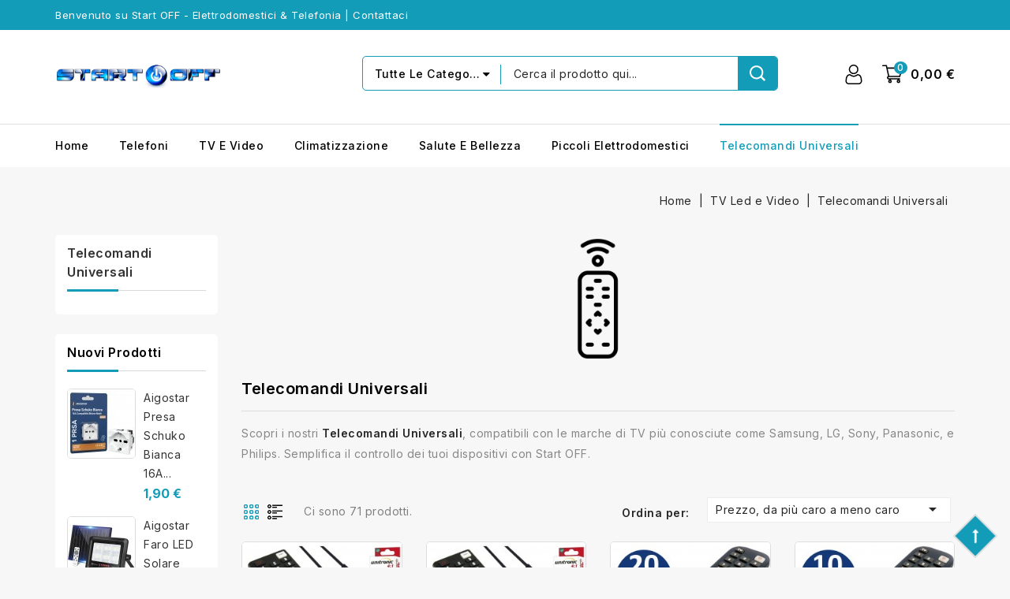

--- FILE ---
content_type: text/html; charset=utf-8
request_url: https://www.shopstartoff.com/155-telecomandi-universali
body_size: 25945
content:
<!doctype html>
<html lang="it-IT">

  <head>
    <!-- Google Tag Manager -->
    
    <script>
    (function(w,d,s,l,i){w[l]=w[l]||[];
    w[l].push({'gtm.start': new Date().getTime(), event:'gtm.js'});
    var f=d.getElementsByTagName(s)[0],
    j=d.createElement(s),dl=l!='dataLayer'?'&l='+l:'';
    j.async=true;
    j.src='https://www.googletagmanager.com/gtm.js?id='+i+dl;
    f.parentNode.insertBefore(j,f);
    })(window,document,'script','dataLayer','GTM-NNJJ9S4M');
    </script>
    
    <!-- End Google Tag Manager -->

    
      
<meta charset="utf-8">


<meta http-equiv="x-ua-compatible" content="ie=edge">



  <title>Telecomandi Universale – Compatibile con TV Samsung, LG, Sony, Philips e altri marchi</title>
  
      
    <script id='lgcookieslaw_script_gtm'>
        window.dataLayer = window.dataLayer || [];
        function gtag(){
            dataLayer.push(arguments);
        }

        gtag('consent', 'default', {
            'ad_storage': 'denied',
            'ad_user_data': 'denied',
            'ad_personalization': 'denied',
            'analytics_storage': 'granted',
            'personalization_storage': 'granted',
            'security_storage': 'granted'
        });
    </script>


  
  <meta name="description" content="Telecomando universale, telecomando Bravo, telecomando compatibile, telecomando TV universale, Samsung, LG, Sony, Philips, Majestic, Trevi, Akai, Grundig, Panasonic, Sharp, Hisense, Hitachi, Telefunken, Thomson, TCL, United, Vestel, Orion">
  <meta name="keywords" content="Telecomando universale, Telecomando Tv, Telecomando Salmsung, Telecomando per, Telecomando Televisore">
        <link rel="canonical" href="https://www.shopstartoff.com/155-telecomandi-universali">
    
        
  
  
    <script type="application/ld+json">
  {
    "@context": "https://schema.org",
    "@type": "Organization",
    "name" : "Start OFF s.r.l.",
    "url" : "https://www.shopstartoff.com/",
          "logo": {
        "@type": "ImageObject",
        "url":"https://www.shopstartoff.com/img/logo-1757697164.jpg"
      }
      }
</script>

<script type="application/ld+json">
  {
    "@context": "https://schema.org",
    "@type": "WebPage",
    "isPartOf": {
      "@type": "WebSite",
      "url":  "https://www.shopstartoff.com/",
      "name": "Start OFF s.r.l."
    },
    "name": "Telecomandi Universale – Compatibile con TV Samsung, LG, Sony, Philips e altri marchi",
    "url":  "https://www.shopstartoff.com/155-telecomandi-universali"
  }
</script>


  <script type="application/ld+json">
    {
      "@context": "https://schema.org",
      "@type": "BreadcrumbList",
      "itemListElement": [
                  {
            "@type": "ListItem",
            "position": 1,
            "name": "Home",
            "item": "https://www.shopstartoff.com/"
          },                  {
            "@type": "ListItem",
            "position": 2,
            "name": "TV Led e Video",
            "item": "https://www.shopstartoff.com/12-tv-led-e-video"
          },                  {
            "@type": "ListItem",
            "position": 3,
            "name": "Telecomandi Universali",
            "item": "https://www.shopstartoff.com/155-telecomandi-universali"
          }              ]
    }
  </script>
  
  
  
  <script type="application/ld+json">
  {
    "@context": "https://schema.org",
    "@type": "ItemList",
    "itemListElement": [
          {
        "@type": "ListItem",
        "position": 0,
        "name": "Unitronic Kit 30 Telecomandi Programmabili con Programmatore Jack",
        "url": "https://www.shopstartoff.com/telecomandi-universali/4693-unitronic-kit-30-telecomandi-programmabili-con-programmatore-jack.html"
      },          {
        "@type": "ListItem",
        "position": 1,
        "name": "Unitronic Kit 20 Telecomandi Programmabili con Programmatore Jack",
        "url": "https://www.shopstartoff.com/telecomandi-universali/1402-unitronic-kit-20-telecomandi-programmabili-con-programmatore-jack.html"
      },          {
        "@type": "ListItem",
        "position": 2,
        "name": "Bravo TECHNO3-KIT Telecomando Universale 3in1 Programmatore PC 20 Pezzi",
        "url": "https://www.shopstartoff.com/telecomandi-universali/1150-telecomando-universale-per-tutti-tecno-3.html"
      },          {
        "@type": "ListItem",
        "position": 3,
        "name": "Bravo TECHNO3-KIT Telecomando Universale 3in1 Programmatore PC 10 Pezzi",
        "url": "https://www.shopstartoff.com/telecomandi-universali/1506-bravo-telecomando-techno3-con-1-programmatore-incluso-10-pezzi.html"
      },          {
        "@type": "ListItem",
        "position": 4,
        "name": "Unitronic Kit 10 Telecomandi Programmabili con Programmatore Jack",
        "url": "https://www.shopstartoff.com/telecomandi-universali/3659-unitronic-kit-10-telecomandi-programmabili-con-programmatore-jack.html"
      },          {
        "@type": "ListItem",
        "position": 5,
        "name": "Bravo TECHNO3-KIT Telecomando Universale 3in1 Programmatore PC 5 Pezzi",
        "url": "https://www.shopstartoff.com/telecomandi-universali/1507-bravo-techno3-kit-telecomando-universale-3in1-programmatore-pc-5-pezzi.html"
      },          {
        "@type": "ListItem",
        "position": 6,
        "name": "Unitronic Kit 5 Telecomandi Programmabili con Programmatore Jack",
        "url": "https://www.shopstartoff.com/telecomandi-universali/3318-unitronic-kit-5-telecomandi-programmabili-con-programmatore-jack.html"
      },          {
        "@type": "ListItem",
        "position": 7,
        "name": "Telecomando Compatibile Con Decoder I-CAN ADB Scegli il Modello Arriva Pronto",
        "url": "https://www.shopstartoff.com/telecomandi-universali/1631-7337-telecomando-compatibile-con-decoder-i-can-adb-scegli-il-modello-arriva-pronto.html#/46-modello_dispositivo_i_can-1eur15digitaleterrestre"
      },          {
        "@type": "ListItem",
        "position": 8,
        "name": "﻿Telecomando Compatibile Con Decoder I-ZAP Scegli il Modello Arriva Pronto",
        "url": "https://www.shopstartoff.com/telecomandi-universali/5530-11225-telecomando-decoder-izap-digitale-terrestre-sat-universale-scegli-il-modello.html#/4067-modello_dispositivo_i_zap-gommolo"
      },          {
        "@type": "ListItem",
        "position": 9,
        "name": "Telecomando SKYWORTH Universale PER TV Pronto All&#039;uso Pile Incluse",
        "url": "https://www.shopstartoff.com/telecomandi-universali/4862-11143-telecomando-skyworth-universale-per-tv-pronto-all-uso-pile-incluse.html#/4011-modello_skyworth-22w1800"
      },          {
        "@type": "ListItem",
        "position": 10,
        "name": "Telecomando Tv Skyworth Universale Scegli Il Modello Ti Arriva Pronto",
        "url": "https://www.shopstartoff.com/telecomandi-universali/4861-11074-telecomando-tv-skyworth-universale-scegli-il-modello-ti-arriva-pronto.html#/4011-modello_skyworth-22w1800"
      },          {
        "@type": "ListItem",
        "position": 11,
        "name": "Telecomando SAMSUNG Universale PER Lettori DVD Pronto All&#039;uso Pile Incluse",
        "url": "https://www.shopstartoff.com/telecomandi-universali/4849-telecomando-samsung-universale-per-lettori-dvd-pronto-all-uso-pile-incluse.html"
      },          {
        "@type": "ListItem",
        "position": 12,
        "name": "Telecomando Compatibile Timbox Cubovision Alice Scegli Modello Arriva Pronto",
        "url": "https://www.shopstartoff.com/telecomandi-universali/4848-11071-telecomando-timbox-cubovision-alice-universale-scegli-modello-ti-arriva-pronto.html#/3989-modello_tim-8520"
      },          {
        "@type": "ListItem",
        "position": 13,
        "name": "Telecomando TIVUSAT Universale PER Decoder Pronto All&#039;uso Pile Incluse﻿",
        "url": "https://www.shopstartoff.com/telecomandi-universali/4846-11029-telecomando-tivusat-universale-per-decoder-pronto-all-uso-pile-incluse-.html#/2052-decoder_tivusat-digiquest_4k_hbbtv_q90"
      },          {
        "@type": "ListItem",
        "position": 14,
        "name": "Telecomando Tv Strong Universale Scegli Il Modello Ti Arriva Pronto",
        "url": "https://www.shopstartoff.com/telecomandi-universali/4845-11002-telecomando-tv-strong-universale-scegli-il-modello-ti-arriva-pronto.html#/3888-modello_strong-24keys"
      },          {
        "@type": "ListItem",
        "position": 15,
        "name": "Telecomando STRONG Universale PER TV Pronto All&#039;uso Pile Incluse",
        "url": "https://www.shopstartoff.com/telecomandi-universali/4844-10803-telecomando-strong-universale-per-tv-pronto-all-uso-pile-incluse.html#/3888-modello_strong-24keys"
      },          {
        "@type": "ListItem",
        "position": 16,
        "name": "Telecomando Tv Blaupunkt Universale Scegli Il Modello Ti Arriva Pronto",
        "url": "https://www.shopstartoff.com/telecomandi-universali/4843-10802-telecomando-tv-blaupunkt-universale-scegli-il-modello-ti-arriva-pronto-pile-incluse.html#/3595-modello_blaupunkt-185155i"
      }        ]
  }
</script>

  
  
    
                
                            
        <link rel="next" href="https://www.shopstartoff.com/155-telecomandi-universali?page=2">  

  
    <meta property="og:title" content="Telecomandi Universale – Compatibile con TV Samsung, LG, Sony, Philips e altri marchi" />
    <meta property="og:description" content="Telecomando universale, telecomando Bravo, telecomando compatibile, telecomando TV universale, Samsung, LG, Sony, Philips, Majestic, Trevi, Akai, Grundig, Panasonic, Sharp, Hisense, Hitachi, Telefunken, Thomson, TCL, United, Vestel, Orion" />
    <meta property="og:url" content="https://www.shopstartoff.com/155-telecomandi-universali" />
    <meta property="og:site_name" content="Start OFF s.r.l." />
    <meta property="og:type" content="website" />    



<meta name="viewport" content="width=device-width, initial-scale=1">



<link rel="icon" type="image/vnd.microsoft.icon" href="https://www.shopstartoff.com/img/favicon.ico?1757697164">
<link rel="shortcut icon" type="image/x-icon" href="https://www.shopstartoff.com/img/favicon.ico?1757697164">


<!-- Codezeel added -->
<link href="https://fonts.googleapis.com/css?family=Inter:100,200,300,400,500,600,700,800,900&display=swap" rel="stylesheet">
<link href="https://fonts.googleapis.com/css?family=Jost:100,200,300,400,500,600,700,800,900&display=swap" rel="stylesheet">


    <link rel="stylesheet" href="https://www.shopstartoff.com/themes/Electshop/assets/css/theme.css" type="text/css" media="all">
  <link rel="stylesheet" href="https://www.shopstartoff.com/themes/Electshop/assets/css/font-awesome.css" type="text/css" media="all">
  <link rel="stylesheet" href="https://www.shopstartoff.com/modules/blockreassurance/views/dist/front.css" type="text/css" media="all">
  <link rel="stylesheet" href="https://www.shopstartoff.com/modules/ps_socialfollow/views/css/ps_socialfollow.css" type="text/css" media="all">
  <link rel="stylesheet" href="https://www.shopstartoff.com/themes/Electshop/modules/ps_searchbar/ps_searchbar.css" type="text/css" media="all">
  <link rel="stylesheet" href="https://www.shopstartoff.com/modules/paypal/views/css/paypal_fo.css" type="text/css" media="all">
  <link rel="stylesheet" href="https://www.shopstartoff.com/modules/ps_facetedsearch/views/dist/front.css" type="text/css" media="all">
  <link rel="stylesheet" href="https://www.shopstartoff.com/modules/lgcookieslaw/views/css/plugins/tooltipster/tooltipster.bundle.min.css" type="text/css" media="all">
  <link rel="stylesheet" href="https://www.shopstartoff.com/modules/lgcookieslaw/views/css/plugins/tooltipster/tooltipster.borderless.min.css" type="text/css" media="all">
  <link rel="stylesheet" href="https://www.shopstartoff.com/modules/lgcookieslaw/views/css/lgcookieslaw_1_1.css" type="text/css" media="all">
  <link rel="stylesheet" href="https://www.shopstartoff.com/modules/lgcookieslaw/views/css/front.css" type="text/css" media="all">
  <link rel="stylesheet" href="https://www.shopstartoff.com/modules/productcomments/views/css/productcomments.css" type="text/css" media="all">
  <link rel="stylesheet" href="https://www.shopstartoff.com/modules/addcatdesc/views/css/addcatdesc.css" type="text/css" media="all">
  <link rel="stylesheet" href="https://www.shopstartoff.com/js/jquery/ui/themes/base/minified/jquery-ui.min.css" type="text/css" media="all">
  <link rel="stylesheet" href="https://www.shopstartoff.com/js/jquery/ui/themes/base/minified/jquery.ui.theme.min.css" type="text/css" media="all">
  <link rel="stylesheet" href="https://www.shopstartoff.com/js/jquery/plugins/fancybox/jquery.fancybox.css" type="text/css" media="all">
  <link rel="stylesheet" href="https://www.shopstartoff.com/modules/lgcookieslaw/views/css/lgcookieslaw_1_1.css" type="text/css" media="all">
  <link rel="stylesheet" href="https://www.shopstartoff.com/modules/lgcookieslaw/views/css/front.css" type="text/css" media="all">
  <link rel="stylesheet" href="https://www.shopstartoff.com/modules/czproductsearch/views/css/czsearch.css" type="text/css" media="all">
  <link rel="stylesheet" href="https://www.shopstartoff.com/modules/czproductsearch/views/css/jquery.autocomplete_productsearch.css" type="text/css" media="all">
  <link rel="stylesheet" href="https://www.shopstartoff.com/modules/cz_imageslider/views/css/flexslider.css" type="text/css" media="all">
  <link rel="stylesheet" href="https://www.shopstartoff.com/modules/cz_categoryslider/views/css/cz_categoryslider.css" type="text/css" media="all">
  <link rel="stylesheet" href="https://www.shopstartoff.com/themes/Electshop/assets/css/custom.css" type="text/css" media="all">




  

  <script type="text/javascript">
        var ajaxsearch = "1";
        var cz_search_url = "https:\/\/www.shopstartoff.com\/module\/czproductsearch\/productsearch";
        var prestashop = {"cart":{"products":[],"totals":{"total":{"type":"total","label":"Totale","amount":0,"value":"0,00\u00a0\u20ac"},"total_including_tax":{"type":"total","label":"Totale (tasse incl.)","amount":0,"value":"0,00\u00a0\u20ac"},"total_excluding_tax":{"type":"total","label":"Totale (tasse escl.)","amount":0,"value":"0,00\u00a0\u20ac"}},"subtotals":{"products":{"type":"products","label":"Totale parziale","amount":0,"value":"0,00\u00a0\u20ac"},"discounts":null,"shipping":{"type":"shipping","label":"Spedizione","amount":0,"value":""},"tax":null},"products_count":0,"summary_string":"0 articoli","vouchers":{"allowed":1,"added":[]},"discounts":[],"minimalPurchase":0,"minimalPurchaseRequired":""},"currency":{"id":1,"name":"Euro","iso_code":"EUR","iso_code_num":"978","sign":"\u20ac"},"customer":{"lastname":null,"firstname":null,"email":null,"birthday":null,"newsletter":null,"newsletter_date_add":null,"optin":null,"website":null,"company":null,"siret":null,"ape":null,"is_logged":false,"gender":{"type":null,"name":null},"addresses":[]},"language":{"name":"Italiano (Italian)","iso_code":"it","locale":"it-IT","language_code":"it","is_rtl":"0","date_format_lite":"d\/m\/Y","date_format_full":"d\/m\/Y H:i:s","id":2},"page":{"title":"","canonical":"https:\/\/www.shopstartoff.com\/155-telecomandi-universali","meta":{"title":"Telecomandi Universale \u2013 Compatibile con TV Samsung, LG, Sony, Philips e altri marchi","description":"Telecomando universale, telecomando Bravo, telecomando compatibile, telecomando TV universale, Samsung, LG, Sony, Philips, Majestic, Trevi, Akai, Grundig, Panasonic, Sharp, Hisense, Hitachi, Telefunken, Thomson, TCL, United, Vestel, Orion","keywords":"Telecomando universale, Telecomando Tv, Telecomando Salmsung, Telecomando per, Telecomando Televisore","robots":"index"},"page_name":"category","body_classes":{"lang-it":true,"lang-rtl":false,"country-IT":true,"currency-EUR":true,"layout-left-column":true,"page-category":true,"tax-display-enabled":true,"category-id-155":true,"category-Telecomandi Universali":true,"category-id-parent-12":true,"category-depth-level-3":true},"admin_notifications":[]},"shop":{"name":"Start OFF s.r.l.","logo":"https:\/\/www.shopstartoff.com\/img\/logo-1757697164.jpg","stores_icon":"https:\/\/www.shopstartoff.com\/img\/logo_stores.png","favicon":"https:\/\/www.shopstartoff.com\/img\/favicon.ico"},"urls":{"base_url":"https:\/\/www.shopstartoff.com\/","current_url":"https:\/\/www.shopstartoff.com\/155-telecomandi-universali","shop_domain_url":"https:\/\/www.shopstartoff.com","img_ps_url":"https:\/\/www.shopstartoff.com\/img\/","img_cat_url":"https:\/\/www.shopstartoff.com\/img\/c\/","img_lang_url":"https:\/\/www.shopstartoff.com\/img\/l\/","img_prod_url":"https:\/\/www.shopstartoff.com\/img\/p\/","img_manu_url":"https:\/\/www.shopstartoff.com\/img\/m\/","img_sup_url":"https:\/\/www.shopstartoff.com\/img\/su\/","img_ship_url":"https:\/\/www.shopstartoff.com\/img\/s\/","img_store_url":"https:\/\/www.shopstartoff.com\/img\/st\/","img_col_url":"https:\/\/www.shopstartoff.com\/img\/co\/","img_url":"https:\/\/www.shopstartoff.com\/themes\/Electshop\/assets\/img\/","css_url":"https:\/\/www.shopstartoff.com\/themes\/Electshop\/assets\/css\/","js_url":"https:\/\/www.shopstartoff.com\/themes\/Electshop\/assets\/js\/","pic_url":"https:\/\/www.shopstartoff.com\/upload\/","pages":{"address":"https:\/\/www.shopstartoff.com\/indirizzo","addresses":"https:\/\/www.shopstartoff.com\/indirizzi","authentication":"https:\/\/www.shopstartoff.com\/login","cart":"https:\/\/www.shopstartoff.com\/carrello","category":"https:\/\/www.shopstartoff.com\/index.php?controller=category","cms":"https:\/\/www.shopstartoff.com\/index.php?controller=cms","contact":"https:\/\/www.shopstartoff.com\/contatti","discount":"https:\/\/www.shopstartoff.com\/buoni-sconto","guest_tracking":"https:\/\/www.shopstartoff.com\/tracciatura-ospite","history":"https:\/\/www.shopstartoff.com\/storico-ordini","identity":"https:\/\/www.shopstartoff.com\/dati-personali","index":"https:\/\/www.shopstartoff.com\/","my_account":"https:\/\/www.shopstartoff.com\/il-mio-account","order_confirmation":"https:\/\/www.shopstartoff.com\/conferma-ordine","order_detail":"https:\/\/www.shopstartoff.com\/index.php?controller=order-detail","order_follow":"https:\/\/www.shopstartoff.com\/segui-ordine","order":"https:\/\/www.shopstartoff.com\/ordine","order_return":"https:\/\/www.shopstartoff.com\/index.php?controller=order-return","order_slip":"https:\/\/www.shopstartoff.com\/note-di-credito","pagenotfound":"https:\/\/www.shopstartoff.com\/pagina-non-trovata","password":"https:\/\/www.shopstartoff.com\/recupero-password","pdf_invoice":"https:\/\/www.shopstartoff.com\/index.php?controller=pdf-invoice","pdf_order_return":"https:\/\/www.shopstartoff.com\/index.php?controller=pdf-order-return","pdf_order_slip":"https:\/\/www.shopstartoff.com\/index.php?controller=pdf-order-slip","prices_drop":"https:\/\/www.shopstartoff.com\/offerte","product":"https:\/\/www.shopstartoff.com\/index.php?controller=product","search":"https:\/\/www.shopstartoff.com\/cerca","sitemap":"https:\/\/www.shopstartoff.com\/Mappa del sito","stores":"https:\/\/www.shopstartoff.com\/negozi","supplier":"https:\/\/www.shopstartoff.com\/fornitori","register":"https:\/\/www.shopstartoff.com\/login?create_account=1","order_login":"https:\/\/www.shopstartoff.com\/ordine?login=1"},"alternative_langs":[],"theme_assets":"\/themes\/Electshop\/assets\/","actions":{"logout":"https:\/\/www.shopstartoff.com\/?mylogout="},"no_picture_image":{"bySize":{"small_default":{"url":"https:\/\/www.shopstartoff.com\/img\/p\/it-default-small_default.jpg","width":85,"height":87},"cart_default":{"url":"https:\/\/www.shopstartoff.com\/img\/p\/it-default-cart_default.jpg","width":85,"height":87},"feature_default":{"url":"https:\/\/www.shopstartoff.com\/img\/p\/it-default-feature_default.jpg","width":160,"height":168},"home_default":{"url":"https:\/\/www.shopstartoff.com\/img\/p\/it-default-home_default.jpg","width":254,"height":261},"special_default":{"url":"https:\/\/www.shopstartoff.com\/img\/p\/it-default-special_default.jpg","width":280,"height":348},"medium_default":{"url":"https:\/\/www.shopstartoff.com\/img\/p\/it-default-medium_default.jpg","width":566,"height":582},"large_default":{"url":"https:\/\/www.shopstartoff.com\/img\/p\/it-default-large_default.jpg","width":973,"height":1000}},"small":{"url":"https:\/\/www.shopstartoff.com\/img\/p\/it-default-small_default.jpg","width":85,"height":87},"medium":{"url":"https:\/\/www.shopstartoff.com\/img\/p\/it-default-home_default.jpg","width":254,"height":261},"large":{"url":"https:\/\/www.shopstartoff.com\/img\/p\/it-default-large_default.jpg","width":973,"height":1000},"legend":""}},"configuration":{"display_taxes_label":true,"display_prices_tax_incl":true,"is_catalog":false,"show_prices":true,"opt_in":{"partner":true},"quantity_discount":{"type":"discount","label":"Sconto unit\u00e0"},"voucher_enabled":1,"return_enabled":0},"field_required":[],"breadcrumb":{"links":[{"title":"Home","url":"https:\/\/www.shopstartoff.com\/"},{"title":"TV Led e Video","url":"https:\/\/www.shopstartoff.com\/12-tv-led-e-video"},{"title":"Telecomandi Universali","url":"https:\/\/www.shopstartoff.com\/155-telecomandi-universali"}],"count":3},"link":{"protocol_link":"https:\/\/","protocol_content":"https:\/\/"},"time":1768726289,"static_token":"66c324340564da7add0038e374812ca5","token":"b555f0776954260f6c7dd419988d6cd3","debug":false};
        var prestashopFacebookAjaxController = "https:\/\/www.shopstartoff.com\/module\/ps_facebook\/Ajax";
        var psemailsubscription_subscription = "https:\/\/www.shopstartoff.com\/module\/ps_emailsubscription\/subscription";
        var psr_icon_color = "#F19D76";
      </script>



  <script type="text/javascript">
    var lgcookieslaw_consent_mode = 1;
    var lgcookieslaw_ms_consent_mode = 0;
    var lgcookieslaw_banner_url_ajax_controller = "https://www.shopstartoff.com/module/lgcookieslaw/ajax";     var lgcookieslaw_cookie_values = null;     var lgcookieslaw_saved_preferences = 0;
    var lgcookieslaw_ajax_calls_token = "d381e1e76816ca908e87a37d61242385";
    var lgcookieslaw_reload = 1;
    var lgcookieslaw_block_navigation = 0;
    var lgcookieslaw_banner_position = 3;
    var lgcookieslaw_show_fixed_button = 1;
    var lgcookieslaw_save_user_consent = 1;
    var lgcookieslaw_reject_cookies_when_closing_banner = 0;
    var lgcookieslaw_id_banner = "68282863ba1df";
</script>

<meta name="google-site-verification" content="M_b1yHocYlDBtHxlJUUgUn15eF_8f0BfK62bmvYidco" /><!-- Google tag (gtag.js) -->
<script async src="https://www.googletagmanager.com/gtag/js?id=AW-763698331"></script>
<script>
  window.dataLayer = window.dataLayer || [];
  function gtag(){dataLayer.push(arguments);}
  gtag('js', new Date());

  gtag('config', 'AW-763698331', {'allow_enhanced_conversions': true});
</script>
<script async src="https://www.googletagmanager.com/gtag/js?id=G-1FWG1MF22L"></script>
<script>
  window.dataLayer = window.dataLayer || [];
  function gtag(){dataLayer.push(arguments);}
  gtag('js', new Date());
  gtag(
    'config',
    'G-1FWG1MF22L',
    {
      'debug_mode':false
      , 'anonymize_ip': true                }
  );
</script>






    
  </head>

  <body id="category" class="lang-it country-it currency-eur layout-left-column page-category tax-display-enabled category-id-155 category-telecomandi-universali category-id-parent-12 category-depth-level-3">
    <!-- Google Tag Manager (noscript) -->
    
    <noscript>
      <iframe src="https://www.googletagmanager.com/ns.html?id=GTM-NNJJ9S4M"
      height="0" width="0" style="display:none;visibility:hidden"></iframe>
    </noscript>
    
    <!-- End Google Tag Manager (noscript) -->

    
      
    

    <main id="page">
      
              
      
      <header id="header">
        
          
  


<nav class="header-nav">
	<div class="container">
        
		<div class="left-nav">
			<div id="cznavcmsblock" class="nav-cms-block">  
	<div class="welcome_text">Benvenuto su Start OFF - Elettrodomestici &amp; Telefonia | <a href="http://www.shopstartoff.com/contatti">Contattaci </a></div>
</div>

		</div>
		
		<div class="right-nav">
			<!-- Block links module -->
<div id="links_block_top" class="block links">
	
	<h3 class="h3 title_block hidden-md-down">
					
			</h3>
	
	<div class="title h3 block_title hidden-sm-up" data-target="#cz_toplink" data-toggle="collapse">
		<span class="">
							
					</span>
			</div>
	
	
	<ul id="cz_toplink" class="header_blocklink collapse">
								</ul>
</div>
<!-- /Block links module -->

		</div>
        
	</div>
</nav>



		<div class="header-top">
			<div class="container">
				<div class="text-xs-left mobile hidden-lg-up mobile-menu">
					<div class="menu-icon">
						<div class="cat-title">Menu</div>		  
					</div>
				</div>
				<div class="header_logo">
					                <a href="https://www.shopstartoff.com/">
                  <img class="logo img-responsive" src="https://www.shopstartoff.com/img/logo-1757697164.jpg" alt="Start OFF s.r.l." loading="lazy">
                </a>
            				</div>
				<div id="desktop_cart">
  <div class="blockcart cart-preview inactive" data-refresh-url="//www.shopstartoff.com/module/ps_shoppingcart/ajax">
    <div class="header blockcart-header dropdown js-dropdown">
		 
		<a class="shopping-cart" rel="nofollow" href="//www.shopstartoff.com/carrello?action=show" >
						<span class="mobile_count">0</span>
						<span class="cart-products-count hidden-sm-down"> <span class="value"> 0,00 €</span> </span>
		</a>
		 
		
	      </div>
  </div>
</div>

  <div class="user-info dropdown js-dropdown">
  	<span class="user-info-title expand-more _gray-darker" data-toggle="dropdown">
      <span class="account_title">
Il mio account</span>
	  </span>

  <ul class="dropdown-menu">
	      <li>
	  <a
        class="dropdown-item"
	href="https://www.shopstartoff.com/il-mio-account"
        title="Accedi al tuo account cliente"
        rel="nofollow"
      >
        <span>Accedi</span>
      </a>
	  </li>
    <li>
      <a class="dropdown-item" href="https://www.shopstartoff.com/login?create_account=1" data-link-action="display-register-form">
            Registrati
        </a>
      </li>
    	</ul>
  </div> 
  
  
  <!-- Block search module TOP -->
<div id="search_widget" class="col-lg-4 col-md-5 col-sm-12 search-widget" data-search-controller-url="//www.shopstartoff.com/cerca">
	<span class="search_button"></span>
	<div class="search_toggle">
		<form method="get" action="//www.shopstartoff.com/cerca">
			<input type="hidden" name="controller" value="search">
			<input type="text" name="s" value="" placeholder="Cerca qui tutti i prodotti...">
			<button type="submit">Ricerca
			</button>
		</form>
	</div>
</div>
<!-- /Block search module TOP -->
<div id="cz_search_block_top" class="block exclusive cz_search_block_top">
 
	<form method="get" action="https://www.shopstartoff.com/index.php?controller=productsearch" id="czsearchtopbox">
		<input type="hidden" name="fc" value="module" />
		<input type="hidden" name="module" value="czproductsearch" />
		<input type="hidden" name="controller" value="productsearch" />
		     
		<div class="block_content clearfix">
						
			<div class="product_search">
				<div class="categoryList-wrapper">
					<input id="czsearchtop-cate-id" name="cate" value="" type="hidden">
					<a id="categoryDropList" class="select-title" rel="nofollow" data-toggle="dropdown" aria-haspopup="true" aria-expanded="false">
						<span>Tutte le Categorie</span>
						<i class="material-icons pull-xs-right">keyboard_arrow_down</i>
					</a>
					<div class="categoryLists dropdown-menu" aria-labelledby="categoryDropList">
						<a href="#" data-cate-id="" data-cate-name="Tutte le Categorie" class="cateSingleItem active" >Tutte le Categorie</a>
											<a href="#" data-cate-id="2" data-cate-name="Home" class="cateSingleItem" >Home</a>
											<a href="#" data-cate-id="12" data-cate-name="TV Led e Video" class="cateSingleItem" >TV Led e Video</a>
											<a href="#" data-cate-id="13" data-cate-name="Home Cinema e Audio" class="cateSingleItem" >Home Cinema e Audio</a>
											<a href="#" data-cate-id="14" data-cate-name="Fotografia, Video e Sorveglianza, Antifurto" class="cateSingleItem" >Fotografia, Video e Sorveglianza, Antifurto</a>
											<a href="#" data-cate-id="15" data-cate-name="Telefoni Cellulari e Fissi" class="cateSingleItem" >Telefoni Cellulari e Fissi</a>
											<a href="#" data-cate-id="16" data-cate-name="Autoradio e Navigatori" class="cateSingleItem" >Autoradio e Navigatori</a>
											<a href="#" data-cate-id="17" data-cate-name="Giochi e Console" class="cateSingleItem" >Giochi e Console</a>
											<a href="#" data-cate-id="18" data-cate-name="Grandi Elettrodomestici" class="cateSingleItem" >Grandi Elettrodomestici</a>
											<a href="#" data-cate-id="20" data-cate-name="Piccoli elettrodomestici" class="cateSingleItem" >Piccoli elettrodomestici</a>
											<a href="#" data-cate-id="21" data-cate-name="Climatizzazione" class="cateSingleItem" >Climatizzazione</a>
											<a href="#" data-cate-id="22" data-cate-name="Salute e bellezza" class="cateSingleItem" >Salute e bellezza</a>
											<a href="#" data-cate-id="77" data-cate-name="Informatica " class="cateSingleItem" >Informatica </a>
											<a href="#" data-cate-id="157" data-cate-name="Casalinghi" class="cateSingleItem" >Casalinghi</a>
											<a href="#" data-cate-id="229" data-cate-name="Arredamento e bricolage per la casa" class="cateSingleItem" >Arredamento e bricolage per la casa</a>
											<a href="#" data-cate-id="262" data-cate-name="Giardino e arredamento esterni" class="cateSingleItem" >Giardino e arredamento esterni</a>
											<a href="#" data-cate-id="267" data-cate-name="Infanzia e premaman" class="cateSingleItem" >Infanzia e premaman</a>
											<a href="#" data-cate-id="270" data-cate-name="E-Mobility Sport e viaggi" class="cateSingleItem" >E-Mobility Sport e viaggi</a>
											<a href="#" data-cate-id="24" data-cate-name="Smartphone" class="cateSingleItem" >Smartphone</a>
											<a href="#" data-cate-id="29" data-cate-name="TV Led - Qled - Oled" class="cateSingleItem" >TV Led - Qled - Oled</a>
											<a href="#" data-cate-id="32" data-cate-name="Cuffie Radio" class="cateSingleItem" >Cuffie Radio</a>
											<a href="#" data-cate-id="38" data-cate-name="Navigatori Satellitari e GPS" class="cateSingleItem" >Navigatori Satellitari e GPS</a>
											<a href="#" data-cate-id="45" data-cate-name="Frigoriferi e Congelatori" class="cateSingleItem" >Frigoriferi e Congelatori</a>
											<a href="#" data-cate-id="49" data-cate-name="Forni a Microonde e Elettrici" class="cateSingleItem" >Forni a Microonde e Elettrici</a>
											<a href="#" data-cate-id="61" data-cate-name="Condizionatori" class="cateSingleItem" >Condizionatori</a>
											<a href="#" data-cate-id="74" data-cate-name="Cornici Digitali" class="cateSingleItem" >Cornici Digitali</a>
											<a href="#" data-cate-id="78" data-cate-name="Network " class="cateSingleItem" >Network </a>
											<a href="#" data-cate-id="127" data-cate-name="Bilance Pesapersone" class="cateSingleItem" >Bilance Pesapersone</a>
											<a href="#" data-cate-id="170" data-cate-name="Accessori" class="cateSingleItem" >Accessori</a>
											<a href="#" data-cate-id="230" data-cate-name="Cardini" class="cateSingleItem" >Cardini</a>
											<a href="#" data-cate-id="235" data-cate-name="Cuffia Gaming" class="cateSingleItem" >Cuffia Gaming</a>
											<a href="#" data-cate-id="263" data-cate-name="Sistemi di irrigazione" class="cateSingleItem" >Sistemi di irrigazione</a>
											<a href="#" data-cate-id="268" data-cate-name="Cura del Bebè" class="cateSingleItem" >Cura del Bebè</a>
											<a href="#" data-cate-id="271" data-cate-name="Monocicli Elettrici" class="cateSingleItem" >Monocicli Elettrici</a>
											<a href="#" data-cate-id="30" data-cate-name="Lettori DVD e Blu Ray" class="cateSingleItem" >Lettori DVD e Blu Ray</a>
											<a href="#" data-cate-id="33" data-cate-name="Soundbar e Soundbase" class="cateSingleItem" >Soundbar e Soundbase</a>
											<a href="#" data-cate-id="39" data-cate-name="Autoradio" class="cateSingleItem" >Autoradio</a>
											<a href="#" data-cate-id="46" data-cate-name="Lavatrici e Asciugatrici" class="cateSingleItem" >Lavatrici e Asciugatrici</a>
											<a href="#" data-cate-id="50" data-cate-name="Bistecchiere e barbecue" class="cateSingleItem" >Bistecchiere e barbecue</a>
											<a href="#" data-cate-id="62" data-cate-name="Deumidificatori" class="cateSingleItem" >Deumidificatori</a>
											<a href="#" data-cate-id="65" data-cate-name="Phon" class="cateSingleItem" >Phon</a>
											<a href="#" data-cate-id="70" data-cate-name="Pile Batterie e Pile Ricaricabili" class="cateSingleItem" >Pile Batterie e Pile Ricaricabili</a>
											<a href="#" data-cate-id="82" data-cate-name="Pc" class="cateSingleItem" >Pc</a>
											<a href="#" data-cate-id="90" data-cate-name="Accessori Smartphone" class="cateSingleItem" >Accessori Smartphone</a>
											<a href="#" data-cate-id="169" data-cate-name="Batterie" class="cateSingleItem" >Batterie</a>
											<a href="#" data-cate-id="212" data-cate-name="Action Cam" class="cateSingleItem" >Action Cam</a>
											<a href="#" data-cate-id="265" data-cate-name="Elettrosterminatori" class="cateSingleItem" >Elettrosterminatori</a>
											<a href="#" data-cate-id="287" data-cate-name="Biciclette Elettriche" class="cateSingleItem" >Biciclette Elettriche</a>
											<a href="#" data-cate-id="302" data-cate-name="Caricatori e dock" class="cateSingleItem" >Caricatori e dock</a>
											<a href="#" data-cate-id="26" data-cate-name="Smartwatch" class="cateSingleItem" >Smartwatch</a>
											<a href="#" data-cate-id="31" data-cate-name="Decoder" class="cateSingleItem" >Decoder</a>
											<a href="#" data-cate-id="34" data-cate-name="Home Theatre" class="cateSingleItem" >Home Theatre</a>
											<a href="#" data-cate-id="51" data-cate-name="Friggitrici" class="cateSingleItem" >Friggitrici</a>
											<a href="#" data-cate-id="63" data-cate-name="Ventilatori" class="cateSingleItem" >Ventilatori</a>
											<a href="#" data-cate-id="66" data-cate-name="Piastre Stiracapelli e Arricciacapelli" class="cateSingleItem" >Piastre Stiracapelli e Arricciacapelli</a>
											<a href="#" data-cate-id="83" data-cate-name="Tablet" class="cateSingleItem" >Tablet</a>
											<a href="#" data-cate-id="171" data-cate-name="Bilancia" class="cateSingleItem" >Bilancia</a>
											<a href="#" data-cate-id="213" data-cate-name="Videosorveglianza" class="cateSingleItem" >Videosorveglianza</a>
											<a href="#" data-cate-id="241" data-cate-name="Campanellii" class="cateSingleItem" >Campanellii</a>
											<a href="#" data-cate-id="288" data-cate-name="Accessori" class="cateSingleItem" >Accessori</a>
											<a href="#" data-cate-id="303" data-cate-name="Videogiochi e film" class="cateSingleItem" >Videogiochi e film</a>
											<a href="#" data-cate-id="27" data-cate-name="Telefoni Cellulari" class="cateSingleItem" >Telefoni Cellulari</a>
											<a href="#" data-cate-id="35" data-cate-name="Mini micro HI FI" class="cateSingleItem" >Mini micro HI FI</a>
											<a href="#" data-cate-id="52" data-cate-name="Tostapane" class="cateSingleItem" >Tostapane</a>
											<a href="#" data-cate-id="64" data-cate-name="Termocoperte" class="cateSingleItem" >Termocoperte</a>
											<a href="#" data-cate-id="67" data-cate-name="Rasoi Elettrici" class="cateSingleItem" >Rasoi Elettrici</a>
											<a href="#" data-cate-id="143" data-cate-name="Staffe e supporti" class="cateSingleItem" >Staffe e supporti</a>
											<a href="#" data-cate-id="158" data-cate-name="Bistecchiera" class="cateSingleItem" >Bistecchiera</a>
											<a href="#" data-cate-id="205" data-cate-name="Stampanti" class="cateSingleItem" >Stampanti</a>
											<a href="#" data-cate-id="247" data-cate-name="Orologi e sveglie" class="cateSingleItem" >Orologi e sveglie</a>
											<a href="#" data-cate-id="298" data-cate-name="Allarmi e Antifurto" class="cateSingleItem" >Allarmi e Antifurto</a>
											<a href="#" data-cate-id="36" data-cate-name="Cavi Audio-Video e HDMI" class="cateSingleItem" >Cavi Audio-Video e HDMI</a>
											<a href="#" data-cate-id="53" data-cate-name="Vaporiere e Cuociriso" class="cateSingleItem" >Vaporiere e Cuociriso</a>
											<a href="#" data-cate-id="68" data-cate-name="Epilatori e Depilatori" class="cateSingleItem" >Epilatori e Depilatori</a>
											<a href="#" data-cate-id="126" data-cate-name="Telefoni Fissi" class="cateSingleItem" >Telefoni Fissi</a>
											<a href="#" data-cate-id="142" data-cate-name="Stufe elettriche" class="cateSingleItem" >Stufe elettriche</a>
											<a href="#" data-cate-id="155" data-cate-name="Telecomandi Universali" class="cateSingleItem" >Telecomandi Universali</a>
											<a href="#" data-cate-id="173" data-cate-name="Bollitore" class="cateSingleItem" >Bollitore</a>
											<a href="#" data-cate-id="246" data-cate-name="Mouse Tastiere e Webcam" class="cateSingleItem" >Mouse Tastiere e Webcam</a>
											<a href="#" data-cate-id="249" data-cate-name="Illuminazione" class="cateSingleItem" >Illuminazione</a>
											<a href="#" data-cate-id="301" data-cate-name="Fotocamere e Videocamere" class="cateSingleItem" >Fotocamere e Videocamere</a>
											<a href="#" data-cate-id="37" data-cate-name="BomBox" class="cateSingleItem" >BomBox</a>
											<a href="#" data-cate-id="54" data-cate-name="Frigoriferi Portatili" class="cateSingleItem" >Frigoriferi Portatili</a>
											<a href="#" data-cate-id="172" data-cate-name="Bollilatte" class="cateSingleItem" >Bollilatte</a>
											<a href="#" data-cate-id="201" data-cate-name="Spazzolini elettrici" class="cateSingleItem" >Spazzolini elettrici</a>
											<a href="#" data-cate-id="209" data-cate-name="Telecomandi Condizionatori" class="cateSingleItem" >Telecomandi Condizionatori</a>
											<a href="#" data-cate-id="245" data-cate-name="Antenne TV Decoder" class="cateSingleItem" >Antenne TV Decoder</a>
											<a href="#" data-cate-id="250" data-cate-name="Elettricità connettori e adattatori" class="cateSingleItem" >Elettricità connettori e adattatori</a>
											<a href="#" data-cate-id="253" data-cate-name="Articoli per radioamatori" class="cateSingleItem" >Articoli per radioamatori</a>
											<a href="#" data-cate-id="254" data-cate-name="Articoli informatici per l&#039;ufficio" class="cateSingleItem" >Articoli informatici per l&#039;ufficio</a>
											<a href="#" data-cate-id="55" data-cate-name="Impastatrici e Frullatori" class="cateSingleItem" >Impastatrici e Frullatori</a>
											<a href="#" data-cate-id="159" data-cate-name="Ciotola" class="cateSingleItem" >Ciotola</a>
											<a href="#" data-cate-id="206" data-cate-name="Diffusori audio" class="cateSingleItem" >Diffusori audio</a>
											<a href="#" data-cate-id="225" data-cate-name="Essenze e profumi" class="cateSingleItem" >Essenze e profumi</a>
											<a href="#" data-cate-id="257" data-cate-name="Articoli per animali" class="cateSingleItem" >Articoli per animali</a>
											<a href="#" data-cate-id="264" data-cate-name="Ionizzatori e purificatori aria" class="cateSingleItem" >Ionizzatori e purificatori aria</a>
											<a href="#" data-cate-id="286" data-cate-name="Cavi e connettori" class="cateSingleItem" >Cavi e connettori</a>
											<a href="#" data-cate-id="289" data-cate-name="Strumenti Riparazione" class="cateSingleItem" >Strumenti Riparazione</a>
											<a href="#" data-cate-id="290" data-cate-name="Proiettori home cinema" class="cateSingleItem" >Proiettori home cinema</a>
											<a href="#" data-cate-id="56" data-cate-name="Robot da cucina e sbattitori" class="cateSingleItem" >Robot da cucina e sbattitori</a>
											<a href="#" data-cate-id="174" data-cate-name="Caffettiera" class="cateSingleItem" >Caffettiera</a>
											<a href="#" data-cate-id="261" data-cate-name="Lampade con lente" class="cateSingleItem" >Lampade con lente</a>
											<a href="#" data-cate-id="277" data-cate-name="Articoli per cucina e bar" class="cateSingleItem" >Articoli per cucina e bar</a>
											<a href="#" data-cate-id="57" data-cate-name="Bilance da cucina" class="cateSingleItem" >Bilance da cucina</a>
											<a href="#" data-cate-id="175" data-cate-name="Casseruola" class="cateSingleItem" >Casseruola</a>
											<a href="#" data-cate-id="284" data-cate-name="Dispositivi riscaldanti e a infrarossi" class="cateSingleItem" >Dispositivi riscaldanti e a infrarossi</a>
											<a href="#" data-cate-id="293" data-cate-name="Feste e occasioni speciali" class="cateSingleItem" >Feste e occasioni speciali</a>
											<a href="#" data-cate-id="58" data-cate-name="Aspirapolvere" class="cateSingleItem" >Aspirapolvere</a>
											<a href="#" data-cate-id="160" data-cate-name="Colapasta" class="cateSingleItem" >Colapasta</a>
											<a href="#" data-cate-id="291" data-cate-name="Cura del viso e della pelle" class="cateSingleItem" >Cura del viso e della pelle</a>
											<a href="#" data-cate-id="296" data-cate-name="Portoni e aprigarage" class="cateSingleItem" >Portoni e aprigarage</a>
											<a href="#" data-cate-id="59" data-cate-name="Pulitori a vapore" class="cateSingleItem" >Pulitori a vapore</a>
											<a href="#" data-cate-id="176" data-cate-name="Colino" class="cateSingleItem" >Colino</a>
											<a href="#" data-cate-id="299" data-cate-name="Bagno" class="cateSingleItem" >Bagno</a>
											<a href="#" data-cate-id="60" data-cate-name="Macchine da Caffè" class="cateSingleItem" >Macchine da Caffè</a>
											<a href="#" data-cate-id="177" data-cate-name="Coltello" class="cateSingleItem" >Coltello</a>
											<a href="#" data-cate-id="71" data-cate-name="Ferri da stiro" class="cateSingleItem" >Ferri da stiro</a>
											<a href="#" data-cate-id="161" data-cate-name="Coperchio" class="cateSingleItem" >Coperchio</a>
											<a href="#" data-cate-id="81" data-cate-name="Grattugie" class="cateSingleItem" >Grattugie</a>
											<a href="#" data-cate-id="178" data-cate-name=" Crepiera" class="cateSingleItem" > Crepiera</a>
											<a href="#" data-cate-id="156" data-cate-name="Capsule &amp; Cialde" class="cateSingleItem" >Capsule &amp; Cialde</a>
											<a href="#" data-cate-id="224" data-cate-name="Macchina da Cucire" class="cateSingleItem" >Macchina da Cucire</a>
											<a href="#" data-cate-id="242" data-cate-name="Macchine per popcorn da cucina" class="cateSingleItem" >Macchine per popcorn da cucina</a>
											<a href="#" data-cate-id="243" data-cate-name="Macchine per zucchero filato da cucina" class="cateSingleItem" >Macchine per zucchero filato da cucina</a>
											<a href="#" data-cate-id="244" data-cate-name="Fontane per fonduta di cioccolato" class="cateSingleItem" >Fontane per fonduta di cioccolato</a>
											<a href="#" data-cate-id="260" data-cate-name="Bollitori" class="cateSingleItem" >Bollitori</a>
											<a href="#" data-cate-id="272" data-cate-name="Crepiere elettriche" class="cateSingleItem" >Crepiere elettriche</a>
											<a href="#" data-cate-id="273" data-cate-name="Macchine per waffle" class="cateSingleItem" >Macchine per waffle</a>
											<a href="#" data-cate-id="274" data-cate-name="Gelatiere e macchine per yogurt gelato da cucina" class="cateSingleItem" >Gelatiere e macchine per yogurt gelato da cucina</a>
											<a href="#" data-cate-id="281" data-cate-name="Macchine per sottovuoto" class="cateSingleItem" >Macchine per sottovuoto</a>
											<a href="#" data-cate-id="282" data-cate-name="Centrifughe Spremiagrumi Estrattori" class="cateSingleItem" >Centrifughe Spremiagrumi Estrattori</a>
											<a href="#" data-cate-id="305" data-cate-name="Ferri da stiro Ricondizionati" class="cateSingleItem" >Ferri da stiro Ricondizionati</a>
											<a href="#" data-cate-id="186" data-cate-name="Pentola" class="cateSingleItem" >Pentola</a>
											<a href="#" data-cate-id="187" data-cate-name="Pentola a pressione" class="cateSingleItem" >Pentola a pressione</a>
											<a href="#" data-cate-id="41" data-cate-name="Auricolari e Cuffie" class="cateSingleItem" >Auricolari e Cuffie</a>
											<a href="#" data-cate-id="79" data-cate-name="Modem e Router ADSL" class="cateSingleItem" >Modem e Router ADSL</a>
											<a href="#" data-cate-id="248" data-cate-name="Sveglie e radiosveglie" class="cateSingleItem" >Sveglie e radiosveglie</a>
											<a href="#" data-cate-id="251" data-cate-name="Illuminazione da interno" class="cateSingleItem" >Illuminazione da interno</a>
											<a href="#" data-cate-id="258" data-cate-name="Articoli per gatti" class="cateSingleItem" >Articoli per gatti</a>
											<a href="#" data-cate-id="269" data-cate-name="Sicurezza" class="cateSingleItem" >Sicurezza</a>
											<a href="#" data-cate-id="278" data-cate-name="Articoli da tavola e portata" class="cateSingleItem" >Articoli da tavola e portata</a>
											<a href="#" data-cate-id="294" data-cate-name="Decorazioni e alberi di Natale" class="cateSingleItem" >Decorazioni e alberi di Natale</a>
											<a href="#" data-cate-id="297" data-cate-name="Telecomandi autoapprendenti" class="cateSingleItem" >Telecomandi autoapprendenti</a>
											<a href="#" data-cate-id="300" data-cate-name="Vasche da Bagno" class="cateSingleItem" >Vasche da Bagno</a>
											<a href="#" data-cate-id="330" data-cate-name="Quadro Elettrico Magnetotermici e Differenziali" class="cateSingleItem" >Quadro Elettrico Magnetotermici e Differenziali</a>
											<a href="#" data-cate-id="43" data-cate-name="Cover Smartphone" class="cateSingleItem" >Cover Smartphone</a>
											<a href="#" data-cate-id="252" data-cate-name="Illuminazione da esterno" class="cateSingleItem" >Illuminazione da esterno</a>
											<a href="#" data-cate-id="266" data-cate-name="Orologi da parete" class="cateSingleItem" >Orologi da parete</a>
											<a href="#" data-cate-id="275" data-cate-name="Articoli per cani" class="cateSingleItem" >Articoli per cani</a>
											<a href="#" data-cate-id="283" data-cate-name="Cavi e connettori" class="cateSingleItem" >Cavi e connettori</a>
											<a href="#" data-cate-id="329" data-cate-name="Campanelli Citofoni e Videocitofoni" class="cateSingleItem" >Campanelli Citofoni e Videocitofoni</a>
											<a href="#" data-cate-id="44" data-cate-name="Sostegni e supporti" class="cateSingleItem" >Sostegni e supporti</a>
											<a href="#" data-cate-id="311" data-cate-name="Lampadine" class="cateSingleItem" >Lampadine</a>
											<a href="#" data-cate-id="332" data-cate-name="Nastri isolanti" class="cateSingleItem" >Nastri isolanti</a>
											<a href="#" data-cate-id="42" data-cate-name="Memorie micro SD" class="cateSingleItem" >Memorie micro SD</a>
											<a href="#" data-cate-id="328" data-cate-name="Avvolgicavo" class="cateSingleItem" >Avvolgicavo</a>
											<a href="#" data-cate-id="91" data-cate-name="Alimentatori e cavi" class="cateSingleItem" >Alimentatori e cavi</a>
											<a href="#" data-cate-id="317" data-cate-name="Serie Matix" class="cateSingleItem" >Serie Matix</a>
											<a href="#" data-cate-id="285" data-cate-name="PowerBank e Batterie" class="cateSingleItem" >PowerBank e Batterie</a>
											<a href="#" data-cate-id="318" data-cate-name="Serie Living" class="cateSingleItem" >Serie Living</a>
											<a href="#" data-cate-id="319" data-cate-name="Serie Plana" class="cateSingleItem" >Serie Plana</a>
											<a href="#" data-cate-id="333" data-cate-name="Multiprese" class="cateSingleItem" >Multiprese</a>
											<a href="#" data-cate-id="327" data-cate-name="Adattatori" class="cateSingleItem" >Adattatori</a>
											<a href="#" data-cate-id="320" data-cate-name="Sensori" class="cateSingleItem" >Sensori</a>
											<a href="#" data-cate-id="331" data-cate-name="Tiracavi" class="cateSingleItem" >Tiracavi</a>
										</div>
				</div>
				<input class="search_query form-control grey" type="text" id="cz_search_query_top" name="search_query" value="" placeholder="Cerca il prodotto qui..." />
			<button type="submit" id="cz_search_top_button" class="btn btn-default button button-small"><span><i class="material-icons search">search</i></span></button> 
			</div>
		</div>
	</form>
</div>
<script type="text/javascript">
	var blocksearch_type = 'top';
</script> 					
			</div>
			
		</div>
			<div class="header-top-inner">
				<div class="container">
					<div class="header-inner">
						



	<div id="mobile_top_menu_wrapper" class="row hidden-lg-up">
		<div class="mobile-menu-inner">
			<div class="menu-icon">
				<div class="cat-title">Menu</div>		  
			</div>
			<div class="js-top-menu mobile" id="_mobile_top_menu"></div>
       		<div class="js-top-menu mobile" id="_mobile_main_menu"></div>
			<div class="navcmsblock-responsive"></div>
		</div>
	</div>

 
<div class="menu horizontal-menu col-lg-12 js-top-menu position-static hidden-md-down" id="_desktop_main_menu">
	
          <ul class="top-menu  container" id="top-menu" data-depth="0">
                    <li class="link" id="lnk-home">
                          <a
                class="dropdown-item"
                href="https://www.shopstartoff.com/" data-depth="0"
                              >
                                Home
              </a>
                          </li>
                    <li class="link" id="lnk-telefoni">
                          <a
                class="dropdown-item"
                href="https://www.shopstartoff.com/15-telefoni-cellulari-e-fissi" data-depth="0"
                              >
                                Telefoni
              </a>
                          </li>
                    <li class="link" id="lnk-tv-e-video">
                          <a
                class="dropdown-item"
                href="https://www.shopstartoff.com/12-tv-led-e-video" data-depth="0"
                              >
                                TV e Video
              </a>
                          </li>
                    <li class="category" id="category-21">
                          <a
                class="dropdown-item"
                href="https://www.shopstartoff.com/21-climatizzazione" data-depth="0"
                              >
                                                                      <span class="pull-xs-right hidden-lg-up">
                    <span data-target="#top_sub_menu_60760" data-toggle="collapse" class="navbar-toggler collapse-icons">
                      <i class="fa-icon add">&nbsp;</i>
                      <i class="fa-icon remove">&nbsp;</i>
                    </span>
                  </span>
                                Climatizzazione
              </a>
                            <div  class="popover sub-menu js-sub-menu collapse" id="top_sub_menu_60760">
                
          <ul class="top-menu  "  data-depth="1">
                    <li class="category" id="category-61">
                          <a
                class="dropdown-item dropdown-submenu"
                href="https://www.shopstartoff.com/61-condizionatori" data-depth="1"
                              >
                                Condizionatori
              </a>
                          </li>
                    <li class="category" id="category-62">
                          <a
                class="dropdown-item dropdown-submenu"
                href="https://www.shopstartoff.com/62-deumidificatori" data-depth="1"
                              >
                                Deumidificatori
              </a>
                          </li>
                    <li class="category" id="category-63">
                          <a
                class="dropdown-item dropdown-submenu"
                href="https://www.shopstartoff.com/63-ventilatori" data-depth="1"
                              >
                                Ventilatori
              </a>
                          </li>
                    <li class="category" id="category-64">
                          <a
                class="dropdown-item dropdown-submenu"
                href="https://www.shopstartoff.com/64-termocoperte" data-depth="1"
                              >
                                Termocoperte
              </a>
                          </li>
                    <li class="category" id="category-142">
                          <a
                class="dropdown-item dropdown-submenu"
                href="https://www.shopstartoff.com/142-stufe-elettriche" data-depth="1"
                              >
                                Stufe elettriche
              </a>
                          </li>
                    <li class="category" id="category-209">
                          <a
                class="dropdown-item dropdown-submenu"
                href="https://www.shopstartoff.com/209-telecomandi-condizionatori" data-depth="1"
                              >
                                Telecomandi Condizionatori
              </a>
                          </li>
                    <li class="category" id="category-264">
                          <a
                class="dropdown-item dropdown-submenu"
                href="https://www.shopstartoff.com/264-ionizzatori-e-purificatori-aria" data-depth="1"
                              >
                                Ionizzatori e purificatori aria
              </a>
                          </li>
              </ul>
    
              				  </div>
                          </li>
                    <li class="link" id="lnk-salute-e-bellezza">
                          <a
                class="dropdown-item"
                href="https://www.shopstartoff.com/22-salute-e-bellezza" data-depth="0"
                              >
                                Salute e Bellezza
              </a>
                          </li>
                    <li class="link" id="lnk-piccoli-elettrodomestici">
                          <a
                class="dropdown-item"
                href="https://www.shopstartoff.com/20-piccoli-elettrodomestici" data-depth="0"
                              >
                                Piccoli elettrodomestici 
              </a>
                          </li>
                    <li class="category current " id="category-155">
                          <a
                class="dropdown-item"
                href="https://www.shopstartoff.com/155-telecomandi-universali" data-depth="0"
                              >
                                Telecomandi Universali
              </a>
                          </li>
              </ul>
    
</div>
					</div>
				</div>	
			</div>

        
      </header>

      
        
<aside id="notifications">
  <div class="container">
    
    
    
      </div>
</aside>
      
      			
      <section id="wrapper">
        
           
        
          <nav data-depth="3" class="breadcrumb">
   <div class="container">
  <ol>
    
          
          <li>
                                  <a href="https://www.shopstartoff.com/"><span>Home</span></a>
                      </li>
      
          
          <li>
                                  <a href="https://www.shopstartoff.com/12-tv-led-e-video"><span>TV Led e Video</span></a>
                      </li>
      
          
          <li>
                                  <span>Telecomandi Universali</span>
                      </li>
      
        
  </ol>
  </div>
</nav>
        

        <div class="container">
          <div id="columns_inner">

            
              <div id="left-column" class="col-xs-12" style="width:19.4%">
                                  

<div class="block-categories block">
   <h4 class="block_title hidden-md-down">
   		<a href="https://www.shopstartoff.com/155-telecomandi-universali">Telecomandi Universali</a>
   </h4>
   <h4 class="block_title hidden-lg-up" data-target="#block_categories_toggle" data-toggle="collapse">
		<a href="https://www.shopstartoff.com/155-telecomandi-universali">Telecomandi Universali</a>
		<span class="pull-xs-right">
		  <span class="navbar-toggler collapse-icons">
			<i class="fa-icon add"></i>
			<i class="fa-icon remove"></i>
		  </span>
		</span>
	</h4>
   <div id="block_categories_toggle" class="block_content collapse">
	   <ul class="category-top-menu">
		<li>
  </li>
	  </ul>
  </div>
</div>
<div id="search_filters_wrapper" class="hidden-md-down block"> <!-- hidden-sm-down -->
  <div id="search_filter_controls" class="hidden-lg-up"> <!--  -->
      <span id="_mobile_search_filters_clear_all"></span> 
      <button class="btn btn-secondary ok">
        <i class="material-icons">&#xE876;</i>
        OK
      </button>
  </div>
  
</div>
<div id="newproduct_block" class="block products-block">
  	<h4 class="block_title hidden-md-down">
		Nuovi Prodotti
	</h4>
	<h4 class="block_title hidden-lg-up" data-target="#newproduct_block_toggle" data-toggle="collapse">
		Nuovi Prodotti
		<span class="pull-xs-right">
		  <span class="navbar-toggler collapse-icons">
			<i class="fa-icon add"></i>
			<i class="fa-icon remove"></i>
		  </span>
		</span>
	</h4>
	<div id="newproduct_block_toggle" class="block_content  collapse">
		 
		<ul class="products">
							<li class="product_item">
				 
<div class="product-miniature js-product-miniature" data-id-product="6058" data-id-product-attribute="0">
		<div class="product_thumbnail">
			
		          			    <a href="https://www.shopstartoff.com/serie-matix/6058-aigostar-presa-schuko-bianca-16a-compatibile-bticino-matix-8433325205881.html" class="thumbnail product-image">
				<img
				class="lazyload" data-src = "https://www.shopstartoff.com/42239-small_default/aigostar-presa-schuko-bianca-16a-compatibile-bticino-matix.jpg"
				alt = "Aigostar Presa Schuko..."
			        loading="lazy"
				>
			    </a>
                            
			 

					</div>

		<div class="product-info">

			
				<h3 class="h3 product-title"><a href="https://www.shopstartoff.com/serie-matix/6058-aigostar-presa-schuko-bianca-16a-compatibile-bticino-matix-8433325205881.html" content="https://www.shopstartoff.com/serie-matix/6058-aigostar-presa-schuko-bianca-16a-compatibile-bticino-matix-8433325205881.html">Aigostar Presa Schuko Bianca 16A...</a></h3>
			
			
			
				
<div class="product-list-reviews" data-id="6058" data-url="https://www.shopstartoff.com/module/productcomments/CommentGrade">
  <div class="grade-stars small-stars"></div>
  <div class="comments-nb"></div>
</div>

			 
	
			
								<div class="product-price-and-shipping">
									
					
				
              <span class="price" aria-label="Prezzo">
                                                  1,90 €
                              </span>
				
					
				
					
				</div>
							

		</div>
	</div>	

				</li>
							<li class="product_item">
				 
<div class="product-miniature js-product-miniature" data-id-product="6056" data-id-product-attribute="0">
		<div class="product_thumbnail">
			
		          			    <a href="https://www.shopstartoff.com/flood-light-solari/6056-aigostar-faro-led-solare-50w-500lm-ip65-6500k-5000mah-telecomando-8433325321031.html" class="thumbnail product-image">
				<img
				class="lazyload" data-src = "https://www.shopstartoff.com/42204-small_default/aigostar-faro-led-solare-50w-500lm-ip65-6500k-5000mah-telecomando.jpg"
				alt = "Aigostar Faro LED Solare..."
			        loading="lazy"
				>
			    </a>
                            
			 

					</div>

		<div class="product-info">

			
				<h3 class="h3 product-title"><a href="https://www.shopstartoff.com/flood-light-solari/6056-aigostar-faro-led-solare-50w-500lm-ip65-6500k-5000mah-telecomando-8433325321031.html" content="https://www.shopstartoff.com/flood-light-solari/6056-aigostar-faro-led-solare-50w-500lm-ip65-6500k-5000mah-telecomando-8433325321031.html">Aigostar Faro LED Solare 50W...</a></h3>
			
			
			
				
<div class="product-list-reviews" data-id="6056" data-url="https://www.shopstartoff.com/module/productcomments/CommentGrade">
  <div class="grade-stars small-stars"></div>
  <div class="comments-nb"></div>
</div>

			 
	
			
								<div class="product-price-and-shipping">
									
					
				
              <span class="price" aria-label="Prezzo">
                                                  17,90 €
                              </span>
				
					
				
					
				</div>
							

		</div>
	</div>	

				</li>
							<li class="product_item">
				 
<div class="product-miniature js-product-miniature" data-id-product="6055" data-id-product-attribute="0">
		<div class="product_thumbnail">
			
		          			    <a href="https://www.shopstartoff.com/flood-light-solari/6055-aigostar-faro-led-solare-100w-1000lm-ip65-6500k-10000mah-telecomando-8433325321048.html" class="thumbnail product-image">
				<img
				class="lazyload" data-src = "https://www.shopstartoff.com/42195-small_default/aigostar-faro-led-solare-100w-1000lm-ip65-6500k-10000mah-telecomando.jpg"
				alt = "Aigostar Faro LED Solare..."
			        loading="lazy"
				>
			    </a>
                            
			 

					</div>

		<div class="product-info">

			
				<h3 class="h3 product-title"><a href="https://www.shopstartoff.com/flood-light-solari/6055-aigostar-faro-led-solare-100w-1000lm-ip65-6500k-10000mah-telecomando-8433325321048.html" content="https://www.shopstartoff.com/flood-light-solari/6055-aigostar-faro-led-solare-100w-1000lm-ip65-6500k-10000mah-telecomando-8433325321048.html">Aigostar Faro LED Solare 100W...</a></h3>
			
			
			
				
<div class="product-list-reviews" data-id="6055" data-url="https://www.shopstartoff.com/module/productcomments/CommentGrade">
  <div class="grade-stars small-stars"></div>
  <div class="comments-nb"></div>
</div>

			 
	
			
								<div class="product-price-and-shipping">
									
					
				
              <span class="price" aria-label="Prezzo">
                                                  27,90 €
                              </span>
				
					
				
					
				</div>
							

		</div>
	</div>	

				</li>
				
		</ul>
		 
		<div class="view_more">
			<a class="all-product-link btn btn-primary" href="https://www.shopstartoff.com/nuovi-prodotti">
				Tutti i nuovi prodotti
			</a>
		</div>
		
	</div>
</div>


                              </div>
            

            
  <div id="content-wrapper" class="js-content-wrapper left-column col-xs-12 col-sm-8 col-md-9" style="width:80.6%">

    
  <section id="main">

    	
<input id="getCartLink" name="getCartLink" value="https://www.shopstartoff.com/carrello" type="hidden">
<input id="getTokenId" name="getTokenId" value="66c324340564da7add0038e374812ca5" type="hidden">

 <div id="js-product-list-header">

        <div class="block-category card card-block">
            
                            <div class="category-cover">
                    <img src="https://www.shopstartoff.com/c/155-category_default/telecomandi-universali.jpg" alt="Telecomandi Universale – Compatibile con TV Samsung, LG, Sony, Philips e altri marchi" loading="lazy">
                </div>
                        
            <h1 class="h1">Telecomandi Universali</h1>
            
                            <div id="category-description" class="text-muted"><p>Scopri i nostri <strong>Telecomandi Universali</strong>, compatibili con le marche di TV più conosciute come Samsung, LG, Sony, Panasonic, e Philips. Semplifica il controllo dei tuoi dispositivi con Start OFF.</p></div>
                    </div>
        
</div>



          

    

    <section id="products">
      
        <div>
          
            <div id="js-product-list-top" class="products-selection">
  
  <div class="col-md-6 hidden-md-down total-products">
    <ul class="display hidden-xs grid_list">
		<li id="grid"><a href="#" title="Grid">Grid</a></li>
		<li id="list"><a href="#" title="List">List</a></li>
	</ul>
	
	      <p>Ci sono 71 prodotti.</p>
      </div>

  <div class="col-md-6">
    <div class="row sort-by-row">

      
        <span class="col-sm-3 col-md-3 hidden-sm-down sort-by">Ordina per:</span>
<div class="col-sm-12 col-xs-12 col-md-9 products-sort-order dropdown">
  <a class="btn-unstyle select-title" rel="nofollow" data-toggle="dropdown" aria-label="Ordina per selezione" aria-haspopup="true" aria-expanded="false">
    Prezzo, da più caro a meno caro    <i class="material-icons pull-xs-right">&#xE5C5;</i>
  </a>
  <div class="dropdown-menu">
          <a
        rel="nofollow"
        href="https://www.shopstartoff.com/155-telecomandi-universali?order=product.sales.desc"
        class="select-list js-search-link"
      >
        Vendite, dalla più alta alla più bassa
      </a>
          <a
        rel="nofollow"
        href="https://www.shopstartoff.com/155-telecomandi-universali?order=product.position.asc"
        class="select-list js-search-link"
      >
        Rilevanza
      </a>
          <a
        rel="nofollow"
        href="https://www.shopstartoff.com/155-telecomandi-universali?order=product.name.asc"
        class="select-list js-search-link"
      >
        Nome, da A a Z
      </a>
          <a
        rel="nofollow"
        href="https://www.shopstartoff.com/155-telecomandi-universali?order=product.name.desc"
        class="select-list js-search-link"
      >
        Nome, da Z ad A
      </a>
          <a
        rel="nofollow"
        href="https://www.shopstartoff.com/155-telecomandi-universali?order=product.price.asc"
        class="select-list js-search-link"
      >
        Prezzo, da meno caro a più caro
      </a>
          <a
        rel="nofollow"
        href="https://www.shopstartoff.com/155-telecomandi-universali?order=product.price.desc"
        class="select-list current js-search-link"
      >
        Prezzo, da più caro a meno caro
      </a>
          <a
        rel="nofollow"
        href="https://www.shopstartoff.com/155-telecomandi-universali?order=product.reference.asc"
        class="select-list js-search-link"
      >
        Reference, A to Z
      </a>
          <a
        rel="nofollow"
        href="https://www.shopstartoff.com/155-telecomandi-universali?order=product.reference.desc"
        class="select-list js-search-link"
      >
        Reference, Z to A
      </a>
      </div>
</div>
      

          </div>
  </div>
  <div class="col-sm-12 hidden-lg-up showing">
    Visualizzazione 1-17 of 71 articoli
  </div>
</div>
          
        </div>

        
          <div id="" class="hidden-sm-down">
            <section id="js-active-search-filters" class="hide">
  
    <p class="h6 hidden-xs-up">Filtri attivi</p>
  

  </section>

          </div>
        

        <div>
          
            <div id="js-product-list">
	<div class="products row">
		<ul class="product_list grid gridcount"> <!-- removed product_grid-->
							
					<li class="product_item col-xs-12 col-sm-6 col-md-6 col-lg-4">
						
<div class="product-miniature js-product-miniature" data-id-product="4693" data-id-product-attribute="0">
  		<div class="thumbnail-container">
			
                           				<a href="https://www.shopstartoff.com/telecomandi-universali/4693-unitronic-kit-30-telecomandi-programmabili-con-programmatore-jack.html" class="thumbnail product-thumbnail">
					<img
					class="lazyload" data-src = "https://www.shopstartoff.com/41875-home_default/unitronic-kit-30-telecomandi-programmabili-con-programmatore-jack.jpg"
					alt = "Unitronic Kit 30 Telecomandi Programmabili con..."
                                        loading="lazy"
					data-full-size-image-url = "https://www.shopstartoff.com/41875-large_default/unitronic-kit-30-telecomandi-programmabili-con-programmatore-jack.jpg"
					>
						<img class="fliper_image img-responsive lazyload" data-src="https://www.shopstartoff.com/26704-home_default/unitronic-kit-30-telecomandi-programmabili-con-programmatore-jack.jpg" data-full-size-image-url="https://www.shopstartoff.com/26704-large_default/unitronic-kit-30-telecomandi-programmabili-con-programmatore-jack.jpg" alt="" />

				</a>
                            			

	 		<div class="outer-functional">
       			<div  class="functional-buttons">

					
					
			
					
						<a href="#" class="quick-view js-quick-view" data-link-action="quickview">
							<i class="material-icons search">&#xE417;</i> Vista veloce
						</a>
					
				</div>
			</div>	

			
    <ul class="product-flags js-product-flags">
            </ul>


			 
							
 		</div>

    	<div class="product-description">
			
			
				
<div class="product-list-reviews" data-id="4693" data-url="https://www.shopstartoff.com/module/productcomments/CommentGrade">
  <div class="grade-stars small-stars"></div>
  <div class="comments-nb"></div>
</div>

			
	  		 
			
        <h3 class="h3 product-title"><a href="https://www.shopstartoff.com/telecomandi-universali/4693-unitronic-kit-30-telecomandi-programmabili-con-programmatore-jack.html" content="https://www.shopstartoff.com/telecomandi-universali/4693-unitronic-kit-30-telecomandi-programmabili-con-programmatore-jack.html">Unitronic Kit 30 Telecomandi...</a></h3>
			

			
								<div class="product-price-and-shipping">
					
					

              <span class="price" aria-label="Prezzo">
                                                  129,90 €
                              </span>

					

					
				</div>
							

	  		
									<div class="product-actions">
						  <form action="https://www.shopstartoff.com/carrello" method="post" class="add-to-cart-or-refresh">
							<input type="hidden" name="token" value="66c324340564da7add0038e374812ca5">
							<input type="hidden" name="id_product" value="4693" class="product_page_product_id">
					                <input type="hidden" name="id_customization" value="0" id="product_customization_id" class="js-product-customization-id">
							<button class="btn btn-primary add-to-cart" data-button-action="add-to-cart" type="submit" >
								Aggiungi al carrello
							</button>
						</form>
					</div>
							
	  
			
				<div class="product-detail" itemprop="description"><ul>
<li><strong>Contenuto:</strong> Kit 30 telecomandi universali</li>
<li><strong>Tool:</strong> Programmatore Jack incluso</li>
<li><strong>Setup:</strong> Programmabile tramite PC</li>
<li><strong>Controllo:</strong> Funziona con 4 dispositivi</li>
<li><strong>Funzione:</strong> Non perde la memoria</li>
</ul></div>
			
		
			<div class="highlighted-informations no-variants hidden-sm-down">
				
									
		  
				
					<span class="product-availability">
																	<span class="product-available">
						<i class="material-icons">&#xE5CA;</i>
												🚛 Scegli il corriere piu adatto ⬇
						</span>
										</span>
				
			</div>
		</div>
	</div>
					</li>
				
							
					<li class="product_item col-xs-12 col-sm-6 col-md-6 col-lg-4">
						
<div class="product-miniature js-product-miniature" data-id-product="1402" data-id-product-attribute="0">
  		<div class="thumbnail-container">
			
                           				<a href="https://www.shopstartoff.com/telecomandi-universali/1402-unitronic-kit-20-telecomandi-programmabili-con-programmatore-jack.html" class="thumbnail product-thumbnail">
					<img
					class="lazyload" data-src = "https://www.shopstartoff.com/41876-home_default/unitronic-kit-20-telecomandi-programmabili-con-programmatore-jack.jpg"
					alt = "Unitronic Kit 20 Telecomandi Programmabili con..."
                                        loading="lazy"
					data-full-size-image-url = "https://www.shopstartoff.com/41876-large_default/unitronic-kit-20-telecomandi-programmabili-con-programmatore-jack.jpg"
					>
						<img class="fliper_image img-responsive lazyload" data-src="https://www.shopstartoff.com/26680-home_default/unitronic-kit-20-telecomandi-programmabili-con-programmatore-jack.jpg" data-full-size-image-url="https://www.shopstartoff.com/26680-large_default/unitronic-kit-20-telecomandi-programmabili-con-programmatore-jack.jpg" alt="" />

				</a>
                            			

	 		<div class="outer-functional">
       			<div  class="functional-buttons">

					
					
			
					
						<a href="#" class="quick-view js-quick-view" data-link-action="quickview">
							<i class="material-icons search">&#xE417;</i> Vista veloce
						</a>
					
				</div>
			</div>	

			
    <ul class="product-flags js-product-flags">
            </ul>


			 
							
 		</div>

    	<div class="product-description">
			
			
				
<div class="product-list-reviews" data-id="1402" data-url="https://www.shopstartoff.com/module/productcomments/CommentGrade">
  <div class="grade-stars small-stars"></div>
  <div class="comments-nb"></div>
</div>

			
	  		 
			
        <h3 class="h3 product-title"><a href="https://www.shopstartoff.com/telecomandi-universali/1402-unitronic-kit-20-telecomandi-programmabili-con-programmatore-jack.html" content="https://www.shopstartoff.com/telecomandi-universali/1402-unitronic-kit-20-telecomandi-programmabili-con-programmatore-jack.html">Unitronic Kit 20 Telecomandi...</a></h3>
			

			
								<div class="product-price-and-shipping">
					
					

              <span class="price" aria-label="Prezzo">
                                                  89,90 €
                              </span>

					

					
				</div>
							

	  		
									<div class="product-actions">
						  <form action="https://www.shopstartoff.com/carrello" method="post" class="add-to-cart-or-refresh">
							<input type="hidden" name="token" value="66c324340564da7add0038e374812ca5">
							<input type="hidden" name="id_product" value="1402" class="product_page_product_id">
					                <input type="hidden" name="id_customization" value="0" id="product_customization_id" class="js-product-customization-id">
							<button class="btn btn-primary add-to-cart" data-button-action="add-to-cart" type="submit" >
								Aggiungi al carrello
							</button>
						</form>
					</div>
							
	  
			
				<div class="product-detail" itemprop="description"><ul>
<li><strong>Brand:</strong> Soluzione professionale Unitronic</li>
<li><strong>Contenuto:</strong> Kit 20 telecomandi universali</li>
<li><strong>Tool:</strong> Programmatore Jack incluso</li>
<li><strong>Setup:</strong> Programmabile tramite PC</li>
<li><strong>Controllo:</strong> Funziona con 4 dispositivi</li>
<li><strong>Funzione:</strong> Non perde la memoria</li>
</ul></div>
			
		
			<div class="highlighted-informations no-variants hidden-sm-down">
				
									
		  
				
					<span class="product-availability">
																	<span class="product-available">
						<i class="material-icons">&#xE5CA;</i>
												🚛 Scegli il corriere piu adatto ⬇
						</span>
										</span>
				
			</div>
		</div>
	</div>
					</li>
				
							
					<li class="product_item col-xs-12 col-sm-6 col-md-6 col-lg-4">
						
<div class="product-miniature js-product-miniature" data-id-product="1150" data-id-product-attribute="0">
  		<div class="thumbnail-container">
			
                           				<a href="https://www.shopstartoff.com/telecomandi-universali/1150-telecomando-universale-per-tutti-tecno-3.html" class="thumbnail product-thumbnail">
					<img
					class="lazyload" data-src = "https://www.shopstartoff.com/41674-home_default/telecomando-universale-per-tutti-tecno-3.jpg"
					alt = "Bravo TECHNO3-KIT Telecomando Universale 3in1..."
                                        loading="lazy"
					data-full-size-image-url = "https://www.shopstartoff.com/41674-large_default/telecomando-universale-per-tutti-tecno-3.jpg"
					>
						<img class="fliper_image img-responsive lazyload" data-src="https://www.shopstartoff.com/26644-home_default/telecomando-universale-per-tutti-tecno-3.jpg" data-full-size-image-url="https://www.shopstartoff.com/26644-large_default/telecomando-universale-per-tutti-tecno-3.jpg" alt="" />

				</a>
                            			

	 		<div class="outer-functional">
       			<div  class="functional-buttons">

					
					
			
					
						<a href="#" class="quick-view js-quick-view" data-link-action="quickview">
							<i class="material-icons search">&#xE417;</i> Vista veloce
						</a>
					
				</div>
			</div>	

			
    <ul class="product-flags js-product-flags">
            </ul>


			 
							
 		</div>

    	<div class="product-description">
			
			
				
<div class="product-list-reviews" data-id="1150" data-url="https://www.shopstartoff.com/module/productcomments/CommentGrade">
  <div class="grade-stars small-stars"></div>
  <div class="comments-nb"></div>
</div>

			
	  		 
			
        <h3 class="h3 product-title"><a href="https://www.shopstartoff.com/telecomandi-universali/1150-telecomando-universale-per-tutti-tecno-3.html" content="https://www.shopstartoff.com/telecomandi-universali/1150-telecomando-universale-per-tutti-tecno-3.html">Bravo TECHNO3-KIT Telecomando...</a></h3>
			

			
								<div class="product-price-and-shipping">
					
					

              <span class="price" aria-label="Prezzo">
                                                  84,90 €
                              </span>

					

					
				</div>
							

	  		
									<div class="product-actions">
						  <form action="https://www.shopstartoff.com/carrello" method="post" class="add-to-cart-or-refresh">
							<input type="hidden" name="token" value="66c324340564da7add0038e374812ca5">
							<input type="hidden" name="id_product" value="1150" class="product_page_product_id">
					                <input type="hidden" name="id_customization" value="0" id="product_customization_id" class="js-product-customization-id">
							<button class="btn btn-primary add-to-cart" data-button-action="add-to-cart" type="submit" >
								Aggiungi al carrello
							</button>
						</form>
					</div>
							
	  
			
				<div class="product-detail" itemprop="description"><ul>
<li><strong>Stock:</strong> 20 telecomandi inclusi.</li>
<li><strong>Programmatore:</strong> PC incluso nel kit.</li>
<li><strong>Funzione:</strong> Controllo 3 in 1.</li>
<li><strong>Compatibilità:</strong> Oltre 100000 modelli.</li>
<li><strong>Memoria:</strong> Permanente cambio batterie.</li>
<li><strong>Istruzioni:</strong> In lingua italiana.</li>
</ul></div>
			
		
			<div class="highlighted-informations no-variants hidden-sm-down">
				
									
		  
				
					<span class="product-availability">
																	<span class="product-available">
						<i class="material-icons">&#xE5CA;</i>
												🚛 Scegli il corriere piu adatto ⬇
						</span>
										</span>
				
			</div>
		</div>
	</div>
					</li>
				
							
					<li class="product_item col-xs-12 col-sm-6 col-md-6 col-lg-4">
						
<div class="product-miniature js-product-miniature" data-id-product="1506" data-id-product-attribute="0">
  		<div class="thumbnail-container">
			
                           				<a href="https://www.shopstartoff.com/telecomandi-universali/1506-bravo-telecomando-techno3-con-1-programmatore-incluso-10-pezzi.html" class="thumbnail product-thumbnail">
					<img
					class="lazyload" data-src = "https://www.shopstartoff.com/41671-home_default/bravo-telecomando-techno3-con-1-programmatore-incluso-10-pezzi.jpg"
					alt = "Bravo TECHNO3-KIT Telecomando Universale 3in1..."
                                        loading="lazy"
					data-full-size-image-url = "https://www.shopstartoff.com/41671-large_default/bravo-telecomando-techno3-con-1-programmatore-incluso-10-pezzi.jpg"
					>
						<img class="fliper_image img-responsive lazyload" data-src="https://www.shopstartoff.com/26645-home_default/bravo-telecomando-techno3-con-1-programmatore-incluso-10-pezzi.jpg" data-full-size-image-url="https://www.shopstartoff.com/26645-large_default/bravo-telecomando-techno3-con-1-programmatore-incluso-10-pezzi.jpg" alt="" />

				</a>
                            			

	 		<div class="outer-functional">
       			<div  class="functional-buttons">

					
					
			
					
						<a href="#" class="quick-view js-quick-view" data-link-action="quickview">
							<i class="material-icons search">&#xE417;</i> Vista veloce
						</a>
					
				</div>
			</div>	

			
    <ul class="product-flags js-product-flags">
            </ul>


			 
							
 		</div>

    	<div class="product-description">
			
			
				
<div class="product-list-reviews" data-id="1506" data-url="https://www.shopstartoff.com/module/productcomments/CommentGrade">
  <div class="grade-stars small-stars"></div>
  <div class="comments-nb"></div>
</div>

			
	  		 
			
        <h3 class="h3 product-title"><a href="https://www.shopstartoff.com/telecomandi-universali/1506-bravo-telecomando-techno3-con-1-programmatore-incluso-10-pezzi.html" content="https://www.shopstartoff.com/telecomandi-universali/1506-bravo-telecomando-techno3-con-1-programmatore-incluso-10-pezzi.html">Bravo TECHNO3-KIT Telecomando...</a></h3>
			

			
								<div class="product-price-and-shipping">
					
					

              <span class="price" aria-label="Prezzo">
                                                  44,90 €
                              </span>

					

					
				</div>
							

	  		
									<div class="product-actions">
						  <form action="https://www.shopstartoff.com/carrello" method="post" class="add-to-cart-or-refresh">
							<input type="hidden" name="token" value="66c324340564da7add0038e374812ca5">
							<input type="hidden" name="id_product" value="1506" class="product_page_product_id">
					                <input type="hidden" name="id_customization" value="0" id="product_customization_id" class="js-product-customization-id">
							<button class="btn btn-primary add-to-cart" data-button-action="add-to-cart" type="submit" >
								Aggiungi al carrello
							</button>
						</form>
					</div>
							
	  
			
				<div class="product-detail" itemprop="description"><ul>
<li><strong>Stock:</strong> 10 telecomandi inclusi.</li>
<li><strong>Programmatore:</strong> PC incluso nel kit.</li>
<li><strong>Funzione:</strong> Controllo 3 in 1.</li>
<li><strong>Compatibilità:</strong> Oltre 100000 modelli.</li>
<li><strong>Memoria:</strong> Permanente cambio batterie.</li>
<li><strong>Istruzioni:</strong> In lingua italiana.</li>
</ul></div>
			
		
			<div class="highlighted-informations no-variants hidden-sm-down">
				
									
		  
				
					<span class="product-availability">
																	<span class="product-available">
						<i class="material-icons">&#xE5CA;</i>
												🚛 Scegli il corriere piu adatto ⬇
						</span>
										</span>
				
			</div>
		</div>
	</div>
					</li>
				
							
					<li class="product_item col-xs-12 col-sm-6 col-md-6 col-lg-4">
						
<div class="product-miniature js-product-miniature" data-id-product="3659" data-id-product-attribute="0">
  		<div class="thumbnail-container">
			
                           				<a href="https://www.shopstartoff.com/telecomandi-universali/3659-unitronic-kit-10-telecomandi-programmabili-con-programmatore-jack.html" class="thumbnail product-thumbnail">
					<img
					class="lazyload" data-src = "https://www.shopstartoff.com/41877-home_default/unitronic-kit-10-telecomandi-programmabili-con-programmatore-jack.jpg"
					alt = "Unitronic Kit 10 Telecomandi Programmabili con..."
                                        loading="lazy"
					data-full-size-image-url = "https://www.shopstartoff.com/41877-large_default/unitronic-kit-10-telecomandi-programmabili-con-programmatore-jack.jpg"
					>
						<img class="fliper_image img-responsive lazyload" data-src="https://www.shopstartoff.com/26676-home_default/unitronic-kit-10-telecomandi-programmabili-con-programmatore-jack.jpg" data-full-size-image-url="https://www.shopstartoff.com/26676-large_default/unitronic-kit-10-telecomandi-programmabili-con-programmatore-jack.jpg" alt="" />

				</a>
                            			

	 		<div class="outer-functional">
       			<div  class="functional-buttons">

					
					
			
					
						<a href="#" class="quick-view js-quick-view" data-link-action="quickview">
							<i class="material-icons search">&#xE417;</i> Vista veloce
						</a>
					
				</div>
			</div>	

			
    <ul class="product-flags js-product-flags">
                    <li class="product-flag on-sale">In saldo!</li>
            </ul>


			 
							
 		</div>

    	<div class="product-description">
			
			
				
<div class="product-list-reviews" data-id="3659" data-url="https://www.shopstartoff.com/module/productcomments/CommentGrade">
  <div class="grade-stars small-stars"></div>
  <div class="comments-nb"></div>
</div>

			
	  		 
			
        <h3 class="h3 product-title"><a href="https://www.shopstartoff.com/telecomandi-universali/3659-unitronic-kit-10-telecomandi-programmabili-con-programmatore-jack.html" content="https://www.shopstartoff.com/telecomandi-universali/3659-unitronic-kit-10-telecomandi-programmabili-con-programmatore-jack.html">Unitronic Kit 10 Telecomandi...</a></h3>
			

			
								<div class="product-price-and-shipping">
					
					

              <span class="price" aria-label="Prezzo">
                                                  42,90 €
                              </span>

					

					
				</div>
							

	  		
									<div class="product-actions">
						  <form action="https://www.shopstartoff.com/carrello" method="post" class="add-to-cart-or-refresh">
							<input type="hidden" name="token" value="66c324340564da7add0038e374812ca5">
							<input type="hidden" name="id_product" value="3659" class="product_page_product_id">
					                <input type="hidden" name="id_customization" value="0" id="product_customization_id" class="js-product-customization-id">
							<button class="btn btn-primary add-to-cart" data-button-action="add-to-cart" type="submit" >
								Aggiungi al carrello
							</button>
						</form>
					</div>
							
	  
			
				<div class="product-detail" itemprop="description"><ul>
<li><strong>Brand:</strong> Soluzione professionale Unitronic</li>
<li><strong>Contenuto:</strong> Kit 10 telecomandi universali</li>
<li><strong>Tool:</strong> Programmatore Jack incluso</li>
<li><strong>Setup:</strong> Programmabile tramite PC</li>
<li><strong>Controllo:</strong> Funziona con 4 dispositivi</li>
<li><strong>Funzione:</strong> Non perde la memoria</li>
</ul></div>
			
		
			<div class="highlighted-informations no-variants hidden-sm-down">
				
									
		  
				
					<span class="product-availability">
																	<span class="product-available">
						<i class="material-icons">&#xE5CA;</i>
												🚛 Scegli il corriere piu adatto ⬇
						</span>
										</span>
				
			</div>
		</div>
	</div>
					</li>
				
							
					<li class="product_item col-xs-12 col-sm-6 col-md-6 col-lg-4">
						
<div class="product-miniature js-product-miniature" data-id-product="1507" data-id-product-attribute="0">
  		<div class="thumbnail-container">
			
                           				<a href="https://www.shopstartoff.com/telecomandi-universali/1507-bravo-techno3-kit-telecomando-universale-3in1-programmatore-pc-5-pezzi.html" class="thumbnail product-thumbnail">
					<img
					class="lazyload" data-src = "https://www.shopstartoff.com/41668-home_default/bravo-techno3-kit-telecomando-universale-3in1-programmatore-pc-5-pezzi.jpg"
					alt = "Bravo TECHNO3-KIT Telecomando Universale 3in1..."
                                        loading="lazy"
					data-full-size-image-url = "https://www.shopstartoff.com/41668-large_default/bravo-techno3-kit-telecomando-universale-3in1-programmatore-pc-5-pezzi.jpg"
					>
						<img class="fliper_image img-responsive lazyload" data-src="https://www.shopstartoff.com/26646-home_default/bravo-techno3-kit-telecomando-universale-3in1-programmatore-pc-5-pezzi.jpg" data-full-size-image-url="https://www.shopstartoff.com/26646-large_default/bravo-techno3-kit-telecomando-universale-3in1-programmatore-pc-5-pezzi.jpg" alt="" />

				</a>
                            			

	 		<div class="outer-functional">
       			<div  class="functional-buttons">

					
					
			
					
						<a href="#" class="quick-view js-quick-view" data-link-action="quickview">
							<i class="material-icons search">&#xE417;</i> Vista veloce
						</a>
					
				</div>
			</div>	

			
    <ul class="product-flags js-product-flags">
            </ul>


			 
							
 		</div>

    	<div class="product-description">
			
			
				
<div class="product-list-reviews" data-id="1507" data-url="https://www.shopstartoff.com/module/productcomments/CommentGrade">
  <div class="grade-stars small-stars"></div>
  <div class="comments-nb"></div>
</div>

			
	  		 
			
        <h3 class="h3 product-title"><a href="https://www.shopstartoff.com/telecomandi-universali/1507-bravo-techno3-kit-telecomando-universale-3in1-programmatore-pc-5-pezzi.html" content="https://www.shopstartoff.com/telecomandi-universali/1507-bravo-techno3-kit-telecomando-universale-3in1-programmatore-pc-5-pezzi.html">Bravo TECHNO3-KIT Telecomando...</a></h3>
			

			
								<div class="product-price-and-shipping">
					
					

              <span class="price" aria-label="Prezzo">
                                                  24,90 €
                              </span>

					

					
				</div>
							

	  		
									<div class="product-actions">
						  <form action="https://www.shopstartoff.com/carrello" method="post" class="add-to-cart-or-refresh">
							<input type="hidden" name="token" value="66c324340564da7add0038e374812ca5">
							<input type="hidden" name="id_product" value="1507" class="product_page_product_id">
					                <input type="hidden" name="id_customization" value="0" id="product_customization_id" class="js-product-customization-id">
							<button class="btn btn-primary add-to-cart" data-button-action="add-to-cart" type="submit" >
								Aggiungi al carrello
							</button>
						</form>
					</div>
							
	  
			
				<div class="product-detail" itemprop="description"><ul>
<li><strong>Stock:</strong> 5 telecomandi inclusi.</li>
<li><strong>Programmatore:</strong> PC incluso nel kit.</li>
<li><strong>Funzione:</strong> Controllo 3 in 1.</li>
<li><strong>Compatibilità:</strong> Oltre 100000 modelli.</li>
<li><strong>Memoria:</strong> Permanente cambio batterie.</li>
<li><strong>Istruzioni:</strong> In lingua italiana.</li>
</ul></div>
			
		
			<div class="highlighted-informations no-variants hidden-sm-down">
				
									
		  
				
					<span class="product-availability">
																	<span class="product-available">
						<i class="material-icons">&#xE5CA;</i>
												🚛 Scegli il corriere piu adatto ⬇
						</span>
										</span>
				
			</div>
		</div>
	</div>
					</li>
				
							
					<li class="product_item col-xs-12 col-sm-6 col-md-6 col-lg-4">
						
<div class="product-miniature js-product-miniature" data-id-product="3318" data-id-product-attribute="0">
  		<div class="thumbnail-container">
			
                           				<a href="https://www.shopstartoff.com/telecomandi-universali/3318-unitronic-kit-5-telecomandi-programmabili-con-programmatore-jack.html" class="thumbnail product-thumbnail">
					<img
					class="lazyload" data-src = "https://www.shopstartoff.com/41878-home_default/unitronic-kit-5-telecomandi-programmabili-con-programmatore-jack.jpg"
					alt = "Unitronic Kit 5 Telecomandi Programmabili con..."
                                        loading="lazy"
					data-full-size-image-url = "https://www.shopstartoff.com/41878-large_default/unitronic-kit-5-telecomandi-programmabili-con-programmatore-jack.jpg"
					>
						<img class="fliper_image img-responsive lazyload" data-src="https://www.shopstartoff.com/26666-home_default/unitronic-kit-5-telecomandi-programmabili-con-programmatore-jack.jpg" data-full-size-image-url="https://www.shopstartoff.com/26666-large_default/unitronic-kit-5-telecomandi-programmabili-con-programmatore-jack.jpg" alt="" />

				</a>
                            			

	 		<div class="outer-functional">
       			<div  class="functional-buttons">

					
					
			
					
						<a href="#" class="quick-view js-quick-view" data-link-action="quickview">
							<i class="material-icons search">&#xE417;</i> Vista veloce
						</a>
					
				</div>
			</div>	

			
    <ul class="product-flags js-product-flags">
            </ul>


			 
							
 		</div>

    	<div class="product-description">
			
			
				
<div class="product-list-reviews" data-id="3318" data-url="https://www.shopstartoff.com/module/productcomments/CommentGrade">
  <div class="grade-stars small-stars"></div>
  <div class="comments-nb"></div>
</div>

			
	  		 
			
        <h3 class="h3 product-title"><a href="https://www.shopstartoff.com/telecomandi-universali/3318-unitronic-kit-5-telecomandi-programmabili-con-programmatore-jack.html" content="https://www.shopstartoff.com/telecomandi-universali/3318-unitronic-kit-5-telecomandi-programmabili-con-programmatore-jack.html">Unitronic Kit 5 Telecomandi...</a></h3>
			

			
								<div class="product-price-and-shipping">
					
					

              <span class="price" aria-label="Prezzo">
                                                  20,90 €
                              </span>

					

					
				</div>
							

	  		
									<div class="product-actions">
						  <form action="https://www.shopstartoff.com/carrello" method="post" class="add-to-cart-or-refresh">
							<input type="hidden" name="token" value="66c324340564da7add0038e374812ca5">
							<input type="hidden" name="id_product" value="3318" class="product_page_product_id">
					                <input type="hidden" name="id_customization" value="0" id="product_customization_id" class="js-product-customization-id">
							<button class="btn btn-primary add-to-cart" data-button-action="add-to-cart" type="submit" >
								Aggiungi al carrello
							</button>
						</form>
					</div>
							
	  
			
				<div class="product-detail" itemprop="description"><ul>
<li><strong>Brand:</strong> Soluzione professionale Unitronic</li>
<li><strong>Contenuto:</strong> Kit 5 telecomandi universali</li>
<li><strong>Tool:</strong> Programmatore Jack incluso</li>
<li><strong>Setup:</strong> Programmabile tramite PC</li>
<li><strong>Controllo:</strong> Funziona con 4 dispositivi</li>
<li><strong>Funzione:</strong> Non perde la memoria</li>
</ul></div>
			
		
			<div class="highlighted-informations no-variants hidden-sm-down">
				
									
		  
				
					<span class="product-availability">
																	<span class="product-available">
						<i class="material-icons">&#xE5CA;</i>
												🚛 Scegli il corriere piu adatto ⬇
						</span>
										</span>
				
			</div>
		</div>
	</div>
					</li>
				
							
					<li class="product_item col-xs-12 col-sm-6 col-md-6 col-lg-4">
						
<div class="product-miniature js-product-miniature" data-id-product="1631" data-id-product-attribute="7337">
  		<div class="thumbnail-container">
			
                           				<a href="https://www.shopstartoff.com/telecomandi-universali/1631-7337-telecomando-compatibile-con-decoder-i-can-adb-scegli-il-modello-arriva-pronto.html#/46-modello_dispositivo_i_can-1eur15digitaleterrestre" class="thumbnail product-thumbnail">
					<img
					class="lazyload" data-src = "https://www.shopstartoff.com/41692-home_default/telecomando-compatibile-con-decoder-i-can-adb-scegli-il-modello-arriva-pronto.jpg"
					alt = "Telecomando Compatibile Con Decoder I-CAN ADB..."
                                        loading="lazy"
					data-full-size-image-url = "https://www.shopstartoff.com/41692-large_default/telecomando-compatibile-con-decoder-i-can-adb-scegli-il-modello-arriva-pronto.jpg"
					>
						<img class="fliper_image img-responsive lazyload" data-src="https://www.shopstartoff.com/21285-home_default/telecomando-compatibile-con-decoder-i-can-adb-scegli-il-modello-arriva-pronto.jpg" data-full-size-image-url="https://www.shopstartoff.com/21285-large_default/telecomando-compatibile-con-decoder-i-can-adb-scegli-il-modello-arriva-pronto.jpg" alt="" />

				</a>
                            			

	 		<div class="outer-functional">
       			<div  class="functional-buttons">

					
					
			
					
						<a href="#" class="quick-view js-quick-view" data-link-action="quickview">
							<i class="material-icons search">&#xE417;</i> Vista veloce
						</a>
					
				</div>
			</div>	

			
    <ul class="product-flags js-product-flags">
            </ul>


			 
							
 		</div>

    	<div class="product-description">
			
			
				
<div class="product-list-reviews" data-id="1631" data-url="https://www.shopstartoff.com/module/productcomments/CommentGrade">
  <div class="grade-stars small-stars"></div>
  <div class="comments-nb"></div>
</div>

			
	  		 
			
        <h3 class="h3 product-title"><a href="https://www.shopstartoff.com/telecomandi-universali/1631-7337-telecomando-compatibile-con-decoder-i-can-adb-scegli-il-modello-arriva-pronto.html#/46-modello_dispositivo_i_can-1eur15digitaleterrestre" content="https://www.shopstartoff.com/telecomandi-universali/1631-7337-telecomando-compatibile-con-decoder-i-can-adb-scegli-il-modello-arriva-pronto.html#/46-modello_dispositivo_i_can-1eur15digitaleterrestre">Telecomando Compatibile Con Decoder...</a></h3>
			

			
								<div class="product-price-and-shipping">
					
					

              <span class="price" aria-label="Prezzo">
                                                  14,90 €
                              </span>

					

					
				</div>
							

	  		
									<div class="product-actions">
						  <form action="https://www.shopstartoff.com/carrello" method="post" class="add-to-cart-or-refresh">
							<input type="hidden" name="token" value="66c324340564da7add0038e374812ca5">
							<input type="hidden" name="id_product" value="1631" class="product_page_product_id">
					                <input type="hidden" name="id_customization" value="0" id="product_customization_id" class="js-product-customization-id">
							<button class="btn btn-primary add-to-cart" data-button-action="add-to-cart" type="submit" >
								Aggiungi al carrello
							</button>
						</form>
					</div>
							
	  
			
				<div class="product-detail" itemprop="description"><ul>
<li><strong>Tipo:</strong> Telecomando universale.</li>
<li><strong>Compatibilità:</strong> I-CAN ADB HD.</li>
<li><strong>Funzione:</strong> Controllo 3 in 1.</li>
<li><strong>Programmazione:</strong> Tramite PC.</li>
<li><strong>Memoria:</strong> Permanente cambio batterie.</li>
<li><strong>Garanzia:</strong> 2 anni produttore.</li>
</ul></div>
			
		
			<div class="highlighted-informations no-variants hidden-sm-down">
				
									
		  
				
					<span class="product-availability">
																	<span class="product-available">
						<i class="material-icons">&#xE5CA;</i>
												? SPEDIZIONE GRATUITA
						</span>
										</span>
				
			</div>
		</div>
	</div>
					</li>
				
							
					<li class="product_item col-xs-12 col-sm-6 col-md-6 col-lg-4">
						
<div class="product-miniature js-product-miniature" data-id-product="5530" data-id-product-attribute="11225">
  		<div class="thumbnail-container">
			
                           				<a href="https://www.shopstartoff.com/telecomandi-universali/5530-11225-telecomando-decoder-izap-digitale-terrestre-sat-universale-scegli-il-modello.html#/4067-modello_dispositivo_i_zap-gommolo" class="thumbnail product-thumbnail">
					<img
					class="lazyload" data-src = "https://www.shopstartoff.com/41684-home_default/telecomando-decoder-izap-digitale-terrestre-sat-universale-scegli-il-modello.jpg"
					alt = "﻿Telecomando Compatibile Con Decoder I-ZAP..."
                                        loading="lazy"
					data-full-size-image-url = "https://www.shopstartoff.com/41684-large_default/telecomando-decoder-izap-digitale-terrestre-sat-universale-scegli-il-modello.jpg"
					>
						<img class="fliper_image img-responsive lazyload" data-src="https://www.shopstartoff.com/35920-home_default/telecomando-decoder-izap-digitale-terrestre-sat-universale-scegli-il-modello.jpg" data-full-size-image-url="https://www.shopstartoff.com/35920-large_default/telecomando-decoder-izap-digitale-terrestre-sat-universale-scegli-il-modello.jpg" alt="" />

				</a>
                            			

	 		<div class="outer-functional">
       			<div  class="functional-buttons">

					
					
			
					
						<a href="#" class="quick-view js-quick-view" data-link-action="quickview">
							<i class="material-icons search">&#xE417;</i> Vista veloce
						</a>
					
				</div>
			</div>	

			
    <ul class="product-flags js-product-flags">
            </ul>


			 
							
 		</div>

    	<div class="product-description">
			
			
				
<div class="product-list-reviews" data-id="5530" data-url="https://www.shopstartoff.com/module/productcomments/CommentGrade">
  <div class="grade-stars small-stars"></div>
  <div class="comments-nb"></div>
</div>

			
	  		 
			
        <h3 class="h3 product-title"><a href="https://www.shopstartoff.com/telecomandi-universali/5530-11225-telecomando-decoder-izap-digitale-terrestre-sat-universale-scegli-il-modello.html#/4067-modello_dispositivo_i_zap-gommolo" content="https://www.shopstartoff.com/telecomandi-universali/5530-11225-telecomando-decoder-izap-digitale-terrestre-sat-universale-scegli-il-modello.html#/4067-modello_dispositivo_i_zap-gommolo">﻿Telecomando Compatibile Con Decoder...</a></h3>
			

			
								<div class="product-price-and-shipping">
					
					

              <span class="price" aria-label="Prezzo">
                                                  10,00 €
                              </span>

					

					
				</div>
							

	  		
									<div class="product-actions">
						  <form action="https://www.shopstartoff.com/carrello" method="post" class="add-to-cart-or-refresh">
							<input type="hidden" name="token" value="66c324340564da7add0038e374812ca5">
							<input type="hidden" name="id_product" value="5530" class="product_page_product_id">
					                <input type="hidden" name="id_customization" value="0" id="product_customization_id" class="js-product-customization-id">
							<button class="btn btn-primary add-to-cart" data-button-action="add-to-cart" type="submit" >
								Aggiungi al carrello
							</button>
						</form>
					</div>
							
	  
			
				<div class="product-detail" itemprop="description"><ul>
<li><strong>Tipo:</strong> Telecomando universale.</li>
<li><strong>Compatibilità:</strong> Decoder I-ZAP HD.</li>
<li><strong>Funzione:</strong> Controllo 3 in 1.</li>
<li><strong>Programmazione:</strong> Tramite PC.</li>
<li><strong>Memoria:</strong> Permanente cambio batterie.</li>
<li><strong>Garanzia:</strong> 2 anni produttore.</li>
</ul></div>
			
		
			<div class="highlighted-informations no-variants hidden-sm-down">
				
									
		  
				
					<span class="product-availability">
																	<span class="product-available">
						<i class="material-icons">&#xE5CA;</i>
												🚛 Scegli il corriere piu adatto ⬇
						</span>
										</span>
				
			</div>
		</div>
	</div>
					</li>
				
							
					<li class="product_item col-xs-12 col-sm-6 col-md-6 col-lg-4">
						
<div class="product-miniature js-product-miniature" data-id-product="4862" data-id-product-attribute="11143">
  		<div class="thumbnail-container">
			
                           				<a href="https://www.shopstartoff.com/telecomandi-universali/4862-11143-telecomando-skyworth-universale-per-tv-pronto-all-uso-pile-incluse.html#/4011-modello_skyworth-22w1800" class="thumbnail product-thumbnail">
					<img
					class="lazyload" data-src = "https://www.shopstartoff.com/41896-home_default/telecomando-skyworth-universale-per-tv-pronto-all-uso-pile-incluse.jpg"
					alt = "Telecomando SKYWORTH Universale PER TV Pronto..."
                                        loading="lazy"
					data-full-size-image-url = "https://www.shopstartoff.com/41896-large_default/telecomando-skyworth-universale-per-tv-pronto-all-uso-pile-incluse.jpg"
					>
						<img class="fliper_image img-responsive lazyload" data-src="https://www.shopstartoff.com/27232-home_default/telecomando-skyworth-universale-per-tv-pronto-all-uso-pile-incluse.jpg" data-full-size-image-url="https://www.shopstartoff.com/27232-large_default/telecomando-skyworth-universale-per-tv-pronto-all-uso-pile-incluse.jpg" alt="" />

				</a>
                            			

	 		<div class="outer-functional">
       			<div  class="functional-buttons">

					
					
			
					
						<a href="#" class="quick-view js-quick-view" data-link-action="quickview">
							<i class="material-icons search">&#xE417;</i> Vista veloce
						</a>
					
				</div>
			</div>	

			
    <ul class="product-flags js-product-flags">
            </ul>


			 
							
 		</div>

    	<div class="product-description">
			
			
				
<div class="product-list-reviews" data-id="4862" data-url="https://www.shopstartoff.com/module/productcomments/CommentGrade">
  <div class="grade-stars small-stars"></div>
  <div class="comments-nb"></div>
</div>

			
	  		 
			
        <h3 class="h3 product-title"><a href="https://www.shopstartoff.com/telecomandi-universali/4862-11143-telecomando-skyworth-universale-per-tv-pronto-all-uso-pile-incluse.html#/4011-modello_skyworth-22w1800" content="https://www.shopstartoff.com/telecomandi-universali/4862-11143-telecomando-skyworth-universale-per-tv-pronto-all-uso-pile-incluse.html#/4011-modello_skyworth-22w1800">Telecomando SKYWORTH Universale PER...</a></h3>
			

			
								<div class="product-price-and-shipping">
					
					

              <span class="price" aria-label="Prezzo">
                                                  10,00 €
                              </span>

					

					
				</div>
							

	  		
									<div class="product-actions">
						  <form action="https://www.shopstartoff.com/carrello" method="post" class="add-to-cart-or-refresh">
							<input type="hidden" name="token" value="66c324340564da7add0038e374812ca5">
							<input type="hidden" name="id_product" value="4862" class="product_page_product_id">
					                <input type="hidden" name="id_customization" value="0" id="product_customization_id" class="js-product-customization-id">
							<button class="btn btn-primary add-to-cart" data-button-action="add-to-cart" type="submit" >
								Aggiungi al carrello
							</button>
						</form>
					</div>
							
	  
			
				<div class="product-detail" itemprop="description"><ul>
<li><strong>Setup:</strong> Programmabile dual system</li>
<li><strong>Compatibilità:</strong> Compatibile tutte marche</li>
<li><strong>Memoria:</strong> Non perde la codifica</li>
<li><strong>Servizio:</strong> Arriva pronto all'uso</li>
<li><strong>Controllo:</strong> Comanda 4 apparecchi</li>
<li><strong>Extra:</strong> Pile AAA incluse</li>
</ul></div>
			
		
			<div class="highlighted-informations no-variants hidden-sm-down">
				
									
		  
				
					<span class="product-availability">
																	<span class="product-available">
						<i class="material-icons">&#xE5CA;</i>
												🚛 Scegli il corriere piu adatto ⬇
						</span>
										</span>
				
			</div>
		</div>
	</div>
					</li>
				
							
					<li class="product_item col-xs-12 col-sm-6 col-md-6 col-lg-4">
						
<div class="product-miniature js-product-miniature" data-id-product="4861" data-id-product-attribute="11074">
  		<div class="thumbnail-container">
			
                           				<a href="https://www.shopstartoff.com/telecomandi-universali/4861-11074-telecomando-tv-skyworth-universale-scegli-il-modello-ti-arriva-pronto.html#/4011-modello_skyworth-22w1800" class="thumbnail product-thumbnail">
					<img
					class="lazyload" data-src = "https://www.shopstartoff.com/41748-home_default/telecomando-tv-skyworth-universale-scegli-il-modello-ti-arriva-pronto.jpg"
					alt = "Telecomando Tv Skyworth Universale Scegli Il..."
                                        loading="lazy"
					data-full-size-image-url = "https://www.shopstartoff.com/41748-large_default/telecomando-tv-skyworth-universale-scegli-il-modello-ti-arriva-pronto.jpg"
					>
						<img class="fliper_image img-responsive lazyload" data-src="https://www.shopstartoff.com/27225-home_default/telecomando-tv-skyworth-universale-scegli-il-modello-ti-arriva-pronto.jpg" data-full-size-image-url="https://www.shopstartoff.com/27225-large_default/telecomando-tv-skyworth-universale-scegli-il-modello-ti-arriva-pronto.jpg" alt="" />

				</a>
                            			

	 		<div class="outer-functional">
       			<div  class="functional-buttons">

					
					
			
					
						<a href="#" class="quick-view js-quick-view" data-link-action="quickview">
							<i class="material-icons search">&#xE417;</i> Vista veloce
						</a>
					
				</div>
			</div>	

			
    <ul class="product-flags js-product-flags">
            </ul>


			 
							
 		</div>

    	<div class="product-description">
			
			
				
<div class="product-list-reviews" data-id="4861" data-url="https://www.shopstartoff.com/module/productcomments/CommentGrade">
  <div class="grade-stars small-stars"></div>
  <div class="comments-nb"></div>
</div>

			
	  		 
			
        <h3 class="h3 product-title"><a href="https://www.shopstartoff.com/telecomandi-universali/4861-11074-telecomando-tv-skyworth-universale-scegli-il-modello-ti-arriva-pronto.html#/4011-modello_skyworth-22w1800" content="https://www.shopstartoff.com/telecomandi-universali/4861-11074-telecomando-tv-skyworth-universale-scegli-il-modello-ti-arriva-pronto.html#/4011-modello_skyworth-22w1800">Telecomando Tv Skyworth Universale...</a></h3>
			

			
								<div class="product-price-and-shipping">
					
					

              <span class="price" aria-label="Prezzo">
                                                  10,00 €
                              </span>

					

					
				</div>
							

	  		
									<div class="product-actions">
						  <form action="https://www.shopstartoff.com/carrello" method="post" class="add-to-cart-or-refresh">
							<input type="hidden" name="token" value="66c324340564da7add0038e374812ca5">
							<input type="hidden" name="id_product" value="4861" class="product_page_product_id">
					                <input type="hidden" name="id_customization" value="0" id="product_customization_id" class="js-product-customization-id">
							<button class="btn btn-primary add-to-cart" data-button-action="add-to-cart" type="submit" >
								Aggiungi al carrello
							</button>
						</form>
					</div>
							
	  
			
				<div class="product-detail" itemprop="description"><ul>
<li><strong>Configurazione:</strong> Arriva pronto all'uso.</li>
<li><strong>Telecomando:</strong> Universale.</li>
<li><strong>Compatibilità:</strong> TV Skyworth.</li>
<li><strong>Memoria:</strong> Permanente.</li>
<li><strong>Garanzia:</strong> 2 anni.</li>
</ul></div>
			
		
			<div class="highlighted-informations no-variants hidden-sm-down">
				
									
		  
				
					<span class="product-availability">
																	<span class="product-available">
						<i class="material-icons">&#xE5CA;</i>
												🚛 Scegli il corriere piu adatto ⬇
						</span>
										</span>
				
			</div>
		</div>
	</div>
					</li>
				
							
					<li class="product_item col-xs-12 col-sm-6 col-md-6 col-lg-4">
						
<div class="product-miniature js-product-miniature" data-id-product="4849" data-id-product-attribute="0">
  		<div class="thumbnail-container">
			
                           				<a href="https://www.shopstartoff.com/telecomandi-universali/4849-telecomando-samsung-universale-per-lettori-dvd-pronto-all-uso-pile-incluse.html" class="thumbnail product-thumbnail">
					<img
					class="lazyload" data-src = "https://www.shopstartoff.com/41900-home_default/telecomando-samsung-universale-per-lettori-dvd-pronto-all-uso-pile-incluse.jpg"
					alt = "Telecomando SAMSUNG Universale PER Lettori DVD..."
                                        loading="lazy"
					data-full-size-image-url = "https://www.shopstartoff.com/41900-large_default/telecomando-samsung-universale-per-lettori-dvd-pronto-all-uso-pile-incluse.jpg"
					>
						<img class="fliper_image img-responsive lazyload" data-src="https://www.shopstartoff.com/26990-home_default/telecomando-samsung-universale-per-lettori-dvd-pronto-all-uso-pile-incluse.jpg" data-full-size-image-url="https://www.shopstartoff.com/26990-large_default/telecomando-samsung-universale-per-lettori-dvd-pronto-all-uso-pile-incluse.jpg" alt="" />

				</a>
                            			

	 		<div class="outer-functional">
       			<div  class="functional-buttons">

					
					
			
					
						<a href="#" class="quick-view js-quick-view" data-link-action="quickview">
							<i class="material-icons search">&#xE417;</i> Vista veloce
						</a>
					
				</div>
			</div>	

			
    <ul class="product-flags js-product-flags">
            </ul>


			 
							
 		</div>

    	<div class="product-description">
			
			
				
<div class="product-list-reviews" data-id="4849" data-url="https://www.shopstartoff.com/module/productcomments/CommentGrade">
  <div class="grade-stars small-stars"></div>
  <div class="comments-nb"></div>
</div>

			
	  		 
			
        <h3 class="h3 product-title"><a href="https://www.shopstartoff.com/telecomandi-universali/4849-telecomando-samsung-universale-per-lettori-dvd-pronto-all-uso-pile-incluse.html" content="https://www.shopstartoff.com/telecomandi-universali/4849-telecomando-samsung-universale-per-lettori-dvd-pronto-all-uso-pile-incluse.html">Telecomando SAMSUNG Universale PER...</a></h3>
			

			
								<div class="product-price-and-shipping">
					
					

              <span class="price" aria-label="Prezzo">
                                                  10,00 €
                              </span>

					

					
				</div>
							

	  		
									<div class="product-actions">
						  <form action="https://www.shopstartoff.com/carrello" method="post" class="add-to-cart-or-refresh">
							<input type="hidden" name="token" value="66c324340564da7add0038e374812ca5">
							<input type="hidden" name="id_product" value="4849" class="product_page_product_id">
					                <input type="hidden" name="id_customization" value="0" id="product_customization_id" class="js-product-customization-id">
							<button class="btn btn-primary add-to-cart" data-button-action="add-to-cart" type="submit" disabled>
								Aggiungi al carrello
							</button>
						</form>
					</div>
							
	  
			
				<div class="product-detail" itemprop="description"><p><span style="text-align:justify;">Per poter programmare il tuo telecomando, ci occorre il Modello del tuo lettore DVD Samsung, trovi il modello dietro o sotto il lettore, sull'etichetta accanto alla scritta model. Puoi aiutarti a trovare il tuo modello anche usando il catalogo del produttore cliccando qui sotto</span></p>
<p><a href="https://www.be-mind.it/europenet/ricok1.php?combobox=1869&amp;md=&amp;tp=4&amp;rictlc=&amp;l=1" target="_blank" class="btn btn-primary float-right" rel="noreferrer noopener"> 🔍 Vai al Catalogo </a></p></div>
			
		
			<div class="highlighted-informations no-variants hidden-sm-down">
				
									
		  
				
					<span class="product-availability">
																	<span class="product-available">
						<i class="material-icons">&#xE5CA;</i>
												🚛 Scegli il corriere piu adatto ⬇
						</span>
										</span>
				
			</div>
		</div>
	</div>
					</li>
				
							
					<li class="product_item col-xs-12 col-sm-6 col-md-6 col-lg-4">
						
<div class="product-miniature js-product-miniature" data-id-product="4848" data-id-product-attribute="11071">
  		<div class="thumbnail-container">
			
                           				<a href="https://www.shopstartoff.com/telecomandi-universali/4848-11071-telecomando-timbox-cubovision-alice-universale-scegli-modello-ti-arriva-pronto.html#/3989-modello_tim-8520" class="thumbnail product-thumbnail">
					<img
					class="lazyload" data-src = "https://www.shopstartoff.com/41695-home_default/telecomando-timbox-cubovision-alice-universale-scegli-modello-ti-arriva-pronto.jpg"
					alt = "Telecomando Compatibile Timbox Cubovision Alice..."
                                        loading="lazy"
					data-full-size-image-url = "https://www.shopstartoff.com/41695-large_default/telecomando-timbox-cubovision-alice-universale-scegli-modello-ti-arriva-pronto.jpg"
					>
						<img class="fliper_image img-responsive lazyload" data-src="https://www.shopstartoff.com/26950-home_default/telecomando-timbox-cubovision-alice-universale-scegli-modello-ti-arriva-pronto.jpg" data-full-size-image-url="https://www.shopstartoff.com/26950-large_default/telecomando-timbox-cubovision-alice-universale-scegli-modello-ti-arriva-pronto.jpg" alt="" />

				</a>
                            			

	 		<div class="outer-functional">
       			<div  class="functional-buttons">

					
					
			
					
						<a href="#" class="quick-view js-quick-view" data-link-action="quickview">
							<i class="material-icons search">&#xE417;</i> Vista veloce
						</a>
					
				</div>
			</div>	

			
    <ul class="product-flags js-product-flags">
            </ul>


			 
							
 		</div>

    	<div class="product-description">
			
			
				
<div class="product-list-reviews" data-id="4848" data-url="https://www.shopstartoff.com/module/productcomments/CommentGrade">
  <div class="grade-stars small-stars"></div>
  <div class="comments-nb"></div>
</div>

			
	  		 
			
        <h3 class="h3 product-title"><a href="https://www.shopstartoff.com/telecomandi-universali/4848-11071-telecomando-timbox-cubovision-alice-universale-scegli-modello-ti-arriva-pronto.html#/3989-modello_tim-8520" content="https://www.shopstartoff.com/telecomandi-universali/4848-11071-telecomando-timbox-cubovision-alice-universale-scegli-modello-ti-arriva-pronto.html#/3989-modello_tim-8520">Telecomando Compatibile Timbox...</a></h3>
			

			
								<div class="product-price-and-shipping">
					
					

              <span class="price" aria-label="Prezzo">
                                                  10,00 €
                              </span>

					

					
				</div>
							

	  		
									<div class="product-actions">
						  <form action="https://www.shopstartoff.com/carrello" method="post" class="add-to-cart-or-refresh">
							<input type="hidden" name="token" value="66c324340564da7add0038e374812ca5">
							<input type="hidden" name="id_product" value="4848" class="product_page_product_id">
					                <input type="hidden" name="id_customization" value="0" id="product_customization_id" class="js-product-customization-id">
							<button class="btn btn-primary add-to-cart" data-button-action="add-to-cart" type="submit" >
								Aggiungi al carrello
							</button>
						</form>
					</div>
							
	  
			
				<div class="product-detail" itemprop="description"><ul>
<li><strong>Tipo:</strong> Telecomando universale.</li>
<li><strong>Compatibilità:</strong> TIMBOX Cubovision Alice.</li>
<li><strong>Configurazione:</strong> Arriva pronto all'uso.</li>
<li><strong>Funzione:</strong> Controllo 3 in 1.</li>
<li><strong>Programmazione:</strong> Tramite PC.</li>
<li><strong>Garanzia:</strong> 2 anni.</li>
</ul></div>
			
		
			<div class="highlighted-informations no-variants hidden-sm-down">
				
									
		  
				
					<span class="product-availability">
																	<span class="product-available">
						<i class="material-icons">&#xE5CA;</i>
												🚛 Scegli il corriere piu adatto ⬇
						</span>
										</span>
				
			</div>
		</div>
	</div>
					</li>
				
							
					<li class="product_item col-xs-12 col-sm-6 col-md-6 col-lg-4">
						
<div class="product-miniature js-product-miniature" data-id-product="4846" data-id-product-attribute="11029">
  		<div class="thumbnail-container">
			
                           				<a href="https://www.shopstartoff.com/telecomandi-universali/4846-11029-telecomando-tivusat-universale-per-decoder-pronto-all-uso-pile-incluse-.html#/2052-decoder_tivusat-digiquest_4k_hbbtv_q90" class="thumbnail product-thumbnail">
					<img
					class="lazyload" data-src = "https://www.shopstartoff.com/41899-home_default/telecomando-tivusat-universale-per-decoder-pronto-all-uso-pile-incluse-.jpg"
					alt = "Telecomando TIVUSAT Universale PER Decoder..."
                                        loading="lazy"
					data-full-size-image-url = "https://www.shopstartoff.com/41899-large_default/telecomando-tivusat-universale-per-decoder-pronto-all-uso-pile-incluse-.jpg"
					>
						<img class="fliper_image img-responsive lazyload" data-src="https://www.shopstartoff.com/26932-home_default/telecomando-tivusat-universale-per-decoder-pronto-all-uso-pile-incluse-.jpg" data-full-size-image-url="https://www.shopstartoff.com/26932-large_default/telecomando-tivusat-universale-per-decoder-pronto-all-uso-pile-incluse-.jpg" alt="" />

				</a>
                            			

	 		<div class="outer-functional">
       			<div  class="functional-buttons">

					
					
			
					
						<a href="#" class="quick-view js-quick-view" data-link-action="quickview">
							<i class="material-icons search">&#xE417;</i> Vista veloce
						</a>
					
				</div>
			</div>	

			
    <ul class="product-flags js-product-flags">
            </ul>


			 
							
 		</div>

    	<div class="product-description">
			
			
				
<div class="product-list-reviews" data-id="4846" data-url="https://www.shopstartoff.com/module/productcomments/CommentGrade">
  <div class="grade-stars small-stars"></div>
  <div class="comments-nb"></div>
</div>

			
	  		 
			
        <h3 class="h3 product-title"><a href="https://www.shopstartoff.com/telecomandi-universali/4846-11029-telecomando-tivusat-universale-per-decoder-pronto-all-uso-pile-incluse-.html#/2052-decoder_tivusat-digiquest_4k_hbbtv_q90" content="https://www.shopstartoff.com/telecomandi-universali/4846-11029-telecomando-tivusat-universale-per-decoder-pronto-all-uso-pile-incluse-.html#/2052-decoder_tivusat-digiquest_4k_hbbtv_q90">Telecomando TIVUSAT Universale PER...</a></h3>
			

			
								<div class="product-price-and-shipping">
					
					

              <span class="price" aria-label="Prezzo">
                                                  10,00 €
                              </span>

					

					
				</div>
							

	  		
									<div class="product-actions">
						  <form action="https://www.shopstartoff.com/carrello" method="post" class="add-to-cart-or-refresh">
							<input type="hidden" name="token" value="66c324340564da7add0038e374812ca5">
							<input type="hidden" name="id_product" value="4846" class="product_page_product_id">
					                <input type="hidden" name="id_customization" value="0" id="product_customization_id" class="js-product-customization-id">
							<button class="btn btn-primary add-to-cart" data-button-action="add-to-cart" type="submit" >
								Aggiungi al carrello
							</button>
						</form>
					</div>
							
	  
			
				<div class="product-detail" itemprop="description"><ul>
<li><strong>Setup:</strong> Programmabile dual system</li>
<li><strong>Compatibilità:</strong> Compatibile tutte marche</li>
<li><strong>Memoria:</strong> Non perde la codifica</li>
<li><strong>Servizio:</strong> Arriva pronto all'uso</li>
<li><strong>Controllo:</strong> Comanda 4 apparecchi</li>
<li><strong>Extra:</strong> Pile AAA incluse</li>
</ul></div>
			
		
			<div class="highlighted-informations no-variants hidden-sm-down">
				
									
		  
				
					<span class="product-availability">
																	<span class="product-available">
						<i class="material-icons">&#xE5CA;</i>
												🚛 Scegli il corriere piu adatto ⬇
						</span>
										</span>
				
			</div>
		</div>
	</div>
					</li>
				
							
					<li class="product_item col-xs-12 col-sm-6 col-md-6 col-lg-4">
						
<div class="product-miniature js-product-miniature" data-id-product="4845" data-id-product-attribute="11002">
  		<div class="thumbnail-container">
			
                           				<a href="https://www.shopstartoff.com/telecomandi-universali/4845-11002-telecomando-tv-strong-universale-scegli-il-modello-ti-arriva-pronto.html#/3888-modello_strong-24keys" class="thumbnail product-thumbnail">
					<img
					class="lazyload" data-src = "https://www.shopstartoff.com/41757-home_default/telecomando-tv-strong-universale-scegli-il-modello-ti-arriva-pronto.jpg"
					alt = "Telecomando Tv Strong Universale Scegli Il..."
                                        loading="lazy"
					data-full-size-image-url = "https://www.shopstartoff.com/41757-large_default/telecomando-tv-strong-universale-scegli-il-modello-ti-arriva-pronto.jpg"
					>
						<img class="fliper_image img-responsive lazyload" data-src="https://www.shopstartoff.com/26926-home_default/telecomando-tv-strong-universale-scegli-il-modello-ti-arriva-pronto.jpg" data-full-size-image-url="https://www.shopstartoff.com/26926-large_default/telecomando-tv-strong-universale-scegli-il-modello-ti-arriva-pronto.jpg" alt="" />

				</a>
                            			

	 		<div class="outer-functional">
       			<div  class="functional-buttons">

					
					
			
					
						<a href="#" class="quick-view js-quick-view" data-link-action="quickview">
							<i class="material-icons search">&#xE417;</i> Vista veloce
						</a>
					
				</div>
			</div>	

			
    <ul class="product-flags js-product-flags">
            </ul>


			 
							
 		</div>

    	<div class="product-description">
			
			
				
<div class="product-list-reviews" data-id="4845" data-url="https://www.shopstartoff.com/module/productcomments/CommentGrade">
  <div class="grade-stars small-stars"></div>
  <div class="comments-nb"></div>
</div>

			
	  		 
			
        <h3 class="h3 product-title"><a href="https://www.shopstartoff.com/telecomandi-universali/4845-11002-telecomando-tv-strong-universale-scegli-il-modello-ti-arriva-pronto.html#/3888-modello_strong-24keys" content="https://www.shopstartoff.com/telecomandi-universali/4845-11002-telecomando-tv-strong-universale-scegli-il-modello-ti-arriva-pronto.html#/3888-modello_strong-24keys">Telecomando Tv Strong Universale...</a></h3>
			

			
								<div class="product-price-and-shipping">
					
					

              <span class="price" aria-label="Prezzo">
                                                  10,00 €
                              </span>

					

					
				</div>
							

	  		
									<div class="product-actions">
						  <form action="https://www.shopstartoff.com/carrello" method="post" class="add-to-cart-or-refresh">
							<input type="hidden" name="token" value="66c324340564da7add0038e374812ca5">
							<input type="hidden" name="id_product" value="4845" class="product_page_product_id">
					                <input type="hidden" name="id_customization" value="0" id="product_customization_id" class="js-product-customization-id">
							<button class="btn btn-primary add-to-cart" data-button-action="add-to-cart" type="submit" >
								Aggiungi al carrello
							</button>
						</form>
					</div>
							
	  
			
				<div class="product-detail" itemprop="description"><ul>
<li><strong>Configurazione:</strong> Arriva pronto all'uso.</li>
<li><strong>Telecomando:</strong> Universale.</li>
<li><strong>Compatibilità:</strong> TV Strong.</li>
<li><strong>Memoria:</strong> Permanente.</li>
<li><strong>Garanzia:</strong> 2 anni.</li>
</ul></div>
			
		
			<div class="highlighted-informations no-variants hidden-sm-down">
				
									
		  
				
					<span class="product-availability">
																	<span class="product-available">
						<i class="material-icons">&#xE5CA;</i>
												? SPEDIZIONE GRATUITA
						</span>
										</span>
				
			</div>
		</div>
	</div>
					</li>
				
							
					<li class="product_item col-xs-12 col-sm-6 col-md-6 col-lg-4">
						
<div class="product-miniature js-product-miniature" data-id-product="4844" data-id-product-attribute="10803">
  		<div class="thumbnail-container">
			
                           				<a href="https://www.shopstartoff.com/telecomandi-universali/4844-10803-telecomando-strong-universale-per-tv-pronto-all-uso-pile-incluse.html#/3888-modello_strong-24keys" class="thumbnail product-thumbnail">
					<img
					class="lazyload" data-src = "https://www.shopstartoff.com/41895-home_default/telecomando-strong-universale-per-tv-pronto-all-uso-pile-incluse.jpg"
					alt = "Telecomando STRONG Universale PER TV Pronto..."
                                        loading="lazy"
					data-full-size-image-url = "https://www.shopstartoff.com/41895-large_default/telecomando-strong-universale-per-tv-pronto-all-uso-pile-incluse.jpg"
					>
						<img class="fliper_image img-responsive lazyload" data-src="https://www.shopstartoff.com/26918-home_default/telecomando-strong-universale-per-tv-pronto-all-uso-pile-incluse.jpg" data-full-size-image-url="https://www.shopstartoff.com/26918-large_default/telecomando-strong-universale-per-tv-pronto-all-uso-pile-incluse.jpg" alt="" />

				</a>
                            			

	 		<div class="outer-functional">
       			<div  class="functional-buttons">

					
					
			
					
						<a href="#" class="quick-view js-quick-view" data-link-action="quickview">
							<i class="material-icons search">&#xE417;</i> Vista veloce
						</a>
					
				</div>
			</div>	

			
    <ul class="product-flags js-product-flags">
            </ul>


			 
							
 		</div>

    	<div class="product-description">
			
			
				
<div class="product-list-reviews" data-id="4844" data-url="https://www.shopstartoff.com/module/productcomments/CommentGrade">
  <div class="grade-stars small-stars"></div>
  <div class="comments-nb"></div>
</div>

			
	  		 
			
        <h3 class="h3 product-title"><a href="https://www.shopstartoff.com/telecomandi-universali/4844-10803-telecomando-strong-universale-per-tv-pronto-all-uso-pile-incluse.html#/3888-modello_strong-24keys" content="https://www.shopstartoff.com/telecomandi-universali/4844-10803-telecomando-strong-universale-per-tv-pronto-all-uso-pile-incluse.html#/3888-modello_strong-24keys">Telecomando STRONG Universale PER TV...</a></h3>
			

			
								<div class="product-price-and-shipping">
					
					

              <span class="price" aria-label="Prezzo">
                                                  10,00 €
                              </span>

					

					
				</div>
							

	  		
									<div class="product-actions">
						  <form action="https://www.shopstartoff.com/carrello" method="post" class="add-to-cart-or-refresh">
							<input type="hidden" name="token" value="66c324340564da7add0038e374812ca5">
							<input type="hidden" name="id_product" value="4844" class="product_page_product_id">
					                <input type="hidden" name="id_customization" value="0" id="product_customization_id" class="js-product-customization-id">
							<button class="btn btn-primary add-to-cart" data-button-action="add-to-cart" type="submit" >
								Aggiungi al carrello
							</button>
						</form>
					</div>
							
	  
			
				<div class="product-detail" itemprop="description"><ul>
<li><strong>Setup:</strong> Programmabile dual system</li>
<li><strong>Compatibilità:</strong> Compatibile tutte marche</li>
<li><strong>Memoria:</strong> Non perde la codifica</li>
<li><strong>Servizio:</strong> Arriva pronto all'uso</li>
<li><strong>Controllo:</strong> Comanda 4 apparecchi</li>
<li><strong>Extra:</strong> Pile AAA incluse</li>
</ul></div>
			
		
			<div class="highlighted-informations no-variants hidden-sm-down">
				
									
		  
				
					<span class="product-availability">
																	<span class="product-available">
						<i class="material-icons">&#xE5CA;</i>
												🚛 Scegli il corriere piu adatto ⬇
						</span>
										</span>
				
			</div>
		</div>
	</div>
					</li>
				
							
					<li class="product_item col-xs-12 col-sm-6 col-md-6 col-lg-4">
						
<div class="product-miniature js-product-miniature" data-id-product="4843" data-id-product-attribute="10802">
  		<div class="thumbnail-container">
			
                           				<a href="https://www.shopstartoff.com/telecomandi-universali/4843-10802-telecomando-tv-blaupunkt-universale-scegli-il-modello-ti-arriva-pronto-pile-incluse.html#/3595-modello_blaupunkt-185155i" class="thumbnail product-thumbnail">
					<img
					class="lazyload" data-src = "https://www.shopstartoff.com/41700-home_default/telecomando-tv-blaupunkt-universale-scegli-il-modello-ti-arriva-pronto-pile-incluse.jpg"
					alt = "Telecomando Tv Blaupunkt Universale Scegli Il..."
                                        loading="lazy"
					data-full-size-image-url = "https://www.shopstartoff.com/41700-large_default/telecomando-tv-blaupunkt-universale-scegli-il-modello-ti-arriva-pronto-pile-incluse.jpg"
					>
						<img class="fliper_image img-responsive lazyload" data-src="https://www.shopstartoff.com/26913-home_default/telecomando-tv-blaupunkt-universale-scegli-il-modello-ti-arriva-pronto-pile-incluse.jpg" data-full-size-image-url="https://www.shopstartoff.com/26913-large_default/telecomando-tv-blaupunkt-universale-scegli-il-modello-ti-arriva-pronto-pile-incluse.jpg" alt="" />

				</a>
                            			

	 		<div class="outer-functional">
       			<div  class="functional-buttons">

					
					
			
					
						<a href="#" class="quick-view js-quick-view" data-link-action="quickview">
							<i class="material-icons search">&#xE417;</i> Vista veloce
						</a>
					
				</div>
			</div>	

			
    <ul class="product-flags js-product-flags">
            </ul>


			 
							
 		</div>

    	<div class="product-description">
			
			
				
<div class="product-list-reviews" data-id="4843" data-url="https://www.shopstartoff.com/module/productcomments/CommentGrade">
  <div class="grade-stars small-stars"></div>
  <div class="comments-nb"></div>
</div>

			
	  		 
			
        <h3 class="h3 product-title"><a href="https://www.shopstartoff.com/telecomandi-universali/4843-10802-telecomando-tv-blaupunkt-universale-scegli-il-modello-ti-arriva-pronto-pile-incluse.html#/3595-modello_blaupunkt-185155i" content="https://www.shopstartoff.com/telecomandi-universali/4843-10802-telecomando-tv-blaupunkt-universale-scegli-il-modello-ti-arriva-pronto-pile-incluse.html#/3595-modello_blaupunkt-185155i">Telecomando Tv Blaupunkt Universale...</a></h3>
			

			
								<div class="product-price-and-shipping">
					
					

              <span class="price" aria-label="Prezzo">
                                                  10,00 €
                              </span>

					

					
				</div>
							

	  		
									<div class="product-actions">
						  <form action="https://www.shopstartoff.com/carrello" method="post" class="add-to-cart-or-refresh">
							<input type="hidden" name="token" value="66c324340564da7add0038e374812ca5">
							<input type="hidden" name="id_product" value="4843" class="product_page_product_id">
					                <input type="hidden" name="id_customization" value="0" id="product_customization_id" class="js-product-customization-id">
							<button class="btn btn-primary add-to-cart" data-button-action="add-to-cart" type="submit" >
								Aggiungi al carrello
							</button>
						</form>
					</div>
							
	  
			
				<div class="product-detail" itemprop="description"><ul>
<li><strong>Tipo:</strong> Telecomando universale.</li>
<li><strong>Compatibilità:</strong> TV Blaupunkt.</li>
<li><strong>Configurazione:</strong> Arriva pronto all'uso.</li>
<li><strong>Alimentazione:</strong> Pile incluse.</li>
<li><strong>Memoria:</strong> Permanente.</li>
<li><strong>Garanzia:</strong> 2 anni.</li>
</ul></div>
			
		
			<div class="highlighted-informations no-variants hidden-sm-down">
				
									
		  
				
					<span class="product-availability">
																	<span class="product-available">
						<i class="material-icons">&#xE5CA;</i>
												🚛 Scegli il corriere piu adatto ⬇
						</span>
										</span>
				
			</div>
		</div>
	</div>
					</li>
				
					</ul>
	</div>
  

	
		<nav class="pagination">
  <div class="col-md-4">
    
   		Visualizzazione 1-17 of 71 articoli
    
  </div>
  <div class="col-md-8">
    
		<ul class="page-list clearfix text-xs-right">
		  			<li  class="current" >
			  				<a
				  rel="nofollow"
				  href="https://www.shopstartoff.com/155-telecomandi-universali"
				  class="disabled js-search-link"
				>
				  					1
				  				</a>
			  			</li>
		  			<li >
			  				<a
				  rel="nofollow"
				  href="https://www.shopstartoff.com/155-telecomandi-universali?page=2"
				  class="js-search-link"
				>
				  					2
				  				</a>
			  			</li>
		  			<li >
			  				<a
				  rel="nofollow"
				  href="https://www.shopstartoff.com/155-telecomandi-universali?page=3"
				  class="js-search-link"
				>
				  					3
				  				</a>
			  			</li>
		  			<li >
			  				<span class="spacer">&hellip;</span>
			  			</li>
		  			<li >
			  				<a
				  rel="nofollow"
				  href="https://www.shopstartoff.com/155-telecomandi-universali?page=5"
				  class="js-search-link"
				>
				  					5
				  				</a>
			  			</li>
		  			<li >
			  				<a
				  rel="next"
				  href="https://www.shopstartoff.com/155-telecomandi-universali?page=2"
				  class="next js-search-link"
				>
				  					<i class="fa fa-long-arrow-right"></i>
				  				</a>
			  			</li>
		  		</ul>
	
  </div>
</nav>
	

	<!--<div class="hidden-md-up text-xs-right up">
		<a href="#header" class="btn btn-secondary">
      		Torna in cima
			<i class="material-icons">&#xE316;</i>
		</a>
	</div>-->
</div>
          
        </div>

        <div>
          
            <div id="js-product-list-bottom"></div>
          
        </div>

          </section>

        <div id="addcatdesc_wrapper">
                                <div class="addcatdesc block">
            <!-- / Additional category description hooks -->
    		<p>La nostra selezione di <strong>Telecomandi Universali</strong> su Start OFF è stata curata per offrire una soluzione pratica e efficiente al problema di gestire più telecomandi. Questi dispositivi innovativi sono progettati per essere compatibili con una vasta gamma di marche di TV, inclusi <strong>Samsung</strong>, <strong>LG</strong>, <strong>Sony</strong>, <strong>Panasonic</strong>, e <strong>Philips</strong>, garantendo che tu possa controllare tutti i tuoi apparecchi con un unico telecomando.</p>
<p>I <strong>Telecomandi Universali</strong> sono la scelta ideale per chi cerca di ridurre l'ingombro e la confusione, offrendo un'interfaccia intuitiva che rende facile passare da un dispositivo all'altro. Che tu abbia bisogno di gestire la tua TV, il lettore DVD/Blu-Ray, il decoder, o il sistema audio, i nostri telecomandi universali ti permettono di farlo con semplicità, eliminando la necessità di cambiare continuamente tra diversi telecomandi.</p>
<p>Oltre alla compatibilità con le principali marche di TV, i nostri telecomandi offrono anche funzionalità avanzate come la programmazione di tasti per azioni rapide, il controllo di dispositivi smart home e la possibilità di essere aggiornati per supportare nuovi dispositivi.</p>
<p>Ciò significa che il tuo <strong>Telecomando Universale</strong> rimarrà utile e attuale anche man mano che aggiungi nuovi apparecchi al tuo sistema di intrattenimento domestico.</p>
<p>Visita Start OFF per esplorare la nostra gamma di <strong>Telecomandi Universali</strong>. Con una selezione che abbraccia le esigenze di ogni tipo di configurazione di intrattenimento domestico e la compatibilità con le marche di TV più diffuse, abbiamo il telecomando perfetto per semplificare la tua esperienza di visione e aumentare il comfort della tua casa.</p>
            <!-- /# Additional category description hooks -->
    	</div>
            	</div>



  </section>

    
  </div>


            

          </div>
          
        </section>

        <footer id="footer" class="js-footer">
          
            <div class="footer-before">
	<div class="container">
		
			<div class="block_newsletter" id="blockEmailSubscription_displayFooterBefore">
  
    <div class="sub_heading title">
      <span class="newsletter-title">Collegato con i nostri aggiornamenti e-mail</span>
    </div>
    <div class="block_content">
      <form action="https://www.shopstartoff.com/155-telecomandi-universali#blockEmailSubscription_displayFooterBefore" method="post">
          <div class="newsletter-form">
            <input
              class="btn btn-primary pull-xs-right hidden-xs-down"
              name="submitNewsletter"
              type="submit"
              value="Sottoscrivi"
            >
            <input
              class="btn btn-primary pull-xs-right hidden-sm-up"
              name="submitNewsletter"
              type="submit"
              value="OK"
            >
            <div class="input-wrapper">
              <input
                name="email"
                type="text"
                value=""
                placeholder="inserisci qui l'indirizzo email..."
                aria-labelledby="block-newsletter-label"
                required
              >
            </div>
            <input type="hidden" name="blockHookName" value="displayFooterBefore" />
            <input type="hidden" name="action" value="0">
            <div class="clearfix"></div>
          </div>
          		  <div class="newsletter-message">
                              <p>Puoi annullare l&#039;iscrizione in ogni momenti. A questo scopo, cerca le info di contatto nelle note legali.</p>
                        </div>
                
		                  
    <div class="gdpr_consent gdpr_module_22">
        <span class="custom-checkbox">
            <label class="psgdpr_consent_message">
                <input id="psgdpr_consent_checkbox_22" name="psgdpr_consent_checkbox" type="checkbox" value="1" class="psgdpr_consent_checkboxes_22">
                <span><i class="material-icons rtl-no-flip checkbox-checked psgdpr_consent_icon"></i></span>
                <span>Accetto le condizioni generali e la politica di riservatezza</span>            </label>
        </span>
    </div>


<script type="text/javascript">
    var psgdpr_front_controller = "https://www.shopstartoff.com/module/psgdpr/FrontAjaxGdpr";
    psgdpr_front_controller = psgdpr_front_controller.replace(/\amp;/g,'');
    var psgdpr_id_customer = "0";
    var psgdpr_customer_token = "da39a3ee5e6b4b0d3255bfef95601890afd80709";
    var psgdpr_id_guest = "0";
    var psgdpr_guest_token = "70e5e0b63c3d7d30e54f3bc5936d44af2051d9ad";

    document.addEventListener('DOMContentLoaded', function() {
        let psgdpr_id_module = "22";
        let parentForm = $('.gdpr_module_' + psgdpr_id_module).closest('form');

        let toggleFormActive = function() {
            let parentForm = $('.gdpr_module_' + psgdpr_id_module).closest('form');
            let checkbox = $('#psgdpr_consent_checkbox_' + psgdpr_id_module);
            let element = $('.gdpr_module_' + psgdpr_id_module);
            let iLoopLimit = 0;

            // by default forms submit will be disabled, only will enable if agreement checkbox is checked
            if (element.prop('checked') != true) {
                element.closest('form').find('[type="submit"]').attr('disabled', 'disabled');
            }
            $(document).on("change" ,'.psgdpr_consent_checkboxes_' + psgdpr_id_module, function() {
                if ($(this).prop('checked') == true) {
                    $(this).closest('form').find('[type="submit"]').removeAttr('disabled');
                } else {
                    $(this).closest('form').find('[type="submit"]').attr('disabled', 'disabled');
                }

            });
        }

        // Triggered on page loading
        toggleFormActive();

        $(document).on('submit', parentForm, function(event) {
            $.ajax({
                type: 'POST',
                url: psgdpr_front_controller,
                data: {
                    ajax: true,
                    action: 'AddLog',
                    id_customer: psgdpr_id_customer,
                    customer_token: psgdpr_customer_token,
                    id_guest: psgdpr_id_guest,
                    guest_token: psgdpr_guest_token,
                    id_module: psgdpr_id_module,
                },
                error: function (err) {
                    console.log(err);
                }
            });
        });
    });
</script>


                    </form>
    </div>
 
</div>

  <div class="block-social">
     <ul>
          </ul>
  </div>


		
	</div>
</div>

<div class="container">
	<div class="footer-container">
	    <div class="row footer">
	      	
		  		 <div id="czfootercmsblock" class="footer-cms-block col-md-4 links block">  
	<div id="footerlogo">
		<div class="footerdiv">
<h3 class="title">Informazioni</h3>
<div class="footerdesc">Se volete potete contattarci anche tramite WhatsApp al numero +39 <a href="https://api.whatsapp.com/send?phone=393279716890&amp;text=Clicca+e+mandaci+un+messaggio">3279716890</a></div>
<div class="footercms-inner"><a href="https://api.whatsapp.com/send?phone=393279716890&amp;text=Clicca+e+mandaci+un+messaggio"><img src="https://www.puglisimacchinealimentari.it/img/cms/Whatsapp_1_2.png" alt="Whatsapp_1_1.png" width="70" height="70" /></a><a href="https://www.facebook.com/startoff"><img src="https://www.puglisimacchinealimentari.it/img/cms/facebook.png" alt="" width="65" height="65" /></a><a href="https://www.instagram.com/start.off.srl/">  <img src="https://www.puglisimacchinealimentari.it/img/cms/instagram-png-instagram-png-logo-1455-3-1024x1024.png" alt="" width="58" height="58" /></a></div>
</div> 
	</div>
</div>
<div class="col-md-4 links block">
      <h3 class="h3 hidden-md-down">Prodotti</h3>
      <div class="title h3 block_title hidden-lg-up" data-target="#footer_sub_menu_1" data-toggle="collapse">
        <span class="">Prodotti</span>
        <span class="pull-xs-right">
          <span class="navbar-toggler collapse-icons">
            <i class="fa-icon add"></i>
            <i class="fa-icon remove"></i>
          </span>
        </span>
      </div>
      <ul id="footer_sub_menu_1" class="collapse block_content">
                  <li>
            <a
                id="link-product-page-prices-drop-1"
                class="cms-page-link"
                href="https://www.shopstartoff.com/offerte"
                title="Our special products"
                            >
              Offerte
            </a>
          </li>
                  <li>
            <a
                id="link-product-page-new-products-1"
                class="cms-page-link"
                href="https://www.shopstartoff.com/nuovi-prodotti"
                title="Scopri le novità presenti sul nostro sito. Tutto il catalogo ha disponibilità immediata. "
                            >
              Nuovi Prodotti
            </a>
          </li>
                  <li>
            <a
                id="link-product-page-best-sales-1"
                class="cms-page-link"
                href="https://www.shopstartoff.com/piu-venduti"
                title="I nostri prodotti più venduti"
                            >
              Più venduti
            </a>
          </li>
              </ul>
</div>
<div class="col-md-4 links block">
      <h3 class="h3 hidden-md-down">La nostra azienda</h3>
      <div class="title h3 block_title hidden-lg-up" data-target="#footer_sub_menu_2" data-toggle="collapse">
        <span class="">La nostra azienda</span>
        <span class="pull-xs-right">
          <span class="navbar-toggler collapse-icons">
            <i class="fa-icon add"></i>
            <i class="fa-icon remove"></i>
          </span>
        </span>
      </div>
      <ul id="footer_sub_menu_2" class="collapse block_content">
                  <li>
            <a
                id="link-cms-page-2-2"
                class="cms-page-link"
                href="https://www.shopstartoff.com/content/2-termini-e-condizioni-di-vendita"
                title="Termini e condizioni di vendita"
                            >
              Termini e Condizioni 
            </a>
          </li>
                  <li>
            <a
                id="link-cms-page-4-2"
                class="cms-page-link"
                href="https://www.shopstartoff.com/content/4-cookies-policy"
                title=""
                            >
              Cookie Policy
            </a>
          </li>
                  <li>
            <a
                id="link-cms-page-7-2"
                class="cms-page-link"
                href="https://www.shopstartoff.com/content/7-privacy"
                title="Privacy"
                            >
              Privacy
            </a>
          </li>
                  <li>
            <a
                id="link-cms-page-9-2"
                class="cms-page-link"
                href="https://www.shopstartoff.com/content/9-chi-siamo"
                title=""
                            >
              Chi siamo
            </a>
          </li>
                  <li>
            <a
                id="link-cms-page-6-2"
                class="cms-page-link"
                href="https://www.shopstartoff.com/content/6-diritto-di-recesso"
                title="Diritto di recesso"
                            >
              Diritto di recesso
            </a>
          </li>
                  <li>
            <a
                id="link-static-page-contact-2"
                class="cms-page-link"
                href="https://www.shopstartoff.com/contatti"
                title="Per maggiori informazioni contattaci"
                            >
              Contatti
            </a>
          </li>
              </ul>
</div>

<div class="block-contact col-md-4 links wrapper">
  
   		<h3 class="text-uppercase block-contact-title hidden-sm-down"><a href="https://www.shopstartoff.com/negozi">Contattaci </a></h3>
      
		<div class="title clearfix hidden-md-up" data-target="#block-contact_list" data-toggle="collapse">
		  <span class="h3">Contattaci </span>
		  <span class="pull-xs-right">
			  <span class="navbar-toggler collapse-icons">
				<i class="fa-icon add"></i>
				<i class="fa-icon remove"></i>
			  </span>
		  </span>
		</div>
	  
	  <ul id="block-contact_list" class="collapse">
	  <li>
	  	<i class="fa fa-map-marker"></i>
	  	<span class="contact_title">
Indirizzo :</span><span>Start OFF s.r.l.<br />Via D'Alessandro 35<br />92015 Raffadali<br />Agrigento<br />Italia</span>
      </li>
	          <li>
		<i class="fa fa-phone"></i>
		<span class="contact_title">
Telefono :</span>
                <span>Tel. +39 0922 1800809</span>
		</li>
                          <li>
		<i class="fa fa-envelope-o"></i>
	<script type="text/javascript">document.write(unescape('%3c%61%20%68%72%65%66%3d%22%6d%61%69%6c%74%6f%3a%73%74%61%72%74%2e%6f%66%66%2e%73%72%6c%40%67%6d%61%69%6c%2e%63%6f%6d%22%20%3e%73%74%61%72%74%2e%6f%66%66%2e%73%72%6c%40%67%6d%61%69%6c%2e%63%6f%6d%3c%2f%61%3e'))</script>
		</li>
      	  </ul>
  
</div>

<div id="lgcookieslaw_banner_68282863ba1df" class="lgcookieslaw-banner-68282863ba1df lgcookieslaw-banner-floating">
    
    <div class="container">
        <div class="lgcookieslaw-banner-message">
            <p>Questo sito web utilizza cookie propri e di terze parti per migliorare i nostri servizi e mostrarti pubblicità relativa alle tue preferenze analizzando le tue abitudinidi navigazione. Per dare il tuo consenso al suo utilizzo, premi il pulsante Accetta.</p>

            <div class="lgcookieslaw-link-container">
                <a class="lgcookieslaw-info-link lgcookieslaw-link" target="_blank" href="https://www.shopstartoff.com/content/4-cookies-policy">Piú info</a>

                <a id="lgcookieslaw_customize_cookies_link" class="lgcookieslaw-customize-cookies-link lgcookieslaw-link">Personalizzare i cookie</a>
            </div>
        </div>
        <div class="lgcookieslaw-button-container">
            
            <button class="lgcookieslaw-button lgcookieslaw-accept-button">
                Accetta e continua
            </button>
        </div>
    </div>
</div>

<div id="lgcookieslaw_modal" class="lgcookieslaw-modal">
    <div class="lgcookieslaw-modal-header">
        <p class="lgcookieslaw-modal-header-title">Preferenze dei cookie</p>
        <div class="lgcookieslaw-modal-header-title-user-consent-elements">
            <div
                class="lgcookieslaw-badge lgcookieslaw-tooltip-container lgcookieslaw-user-consent-consent-date"
                role="tooltip"
                title=""
            >
                <i class="lgcookieslaw-icon-schedule"></i> <span class="lgcookieslaw-user-consent-consent-date-text"></span>
            </div>
            <a
                class="lgcookieslaw-badge lgcookieslaw-tooltip-container lgcookieslaw-user-consent-download"
                role="tooltip"
                title="Clicca per scaricare il consenso"
                target="_blank"
                href=""
            >
                <i class="lgcookieslaw-icon-download"></i> Consenso
            </a>
        </div>
    </div>
    <div class="lgcookieslaw-modal-body">
        <div class="lgcookieslaw-modal-body-content">
                                                <div class="lgcookieslaw-section">
                        <div class="lgcookieslaw-section-name">
                            Cookie funzionali                                <div
                                    class="lgcookieslaw-badge lgcookieslaw-tooltip-container"
                                    role="tooltip"
                                    title="Obbligatorio"
                                >
                                    Tecnico
                                </div>
                                                    </div>
                        <div class="lgcookieslaw-section-checkbox">
                            <div class="lgcookieslaw-switch lgcookieslaw-switch-disabled">
                                <div class="lgcookieslaw-slider-option lgcookieslaw-slider-option-left">No</div>
                                <input
                                    type="checkbox"
                                    id="lgcookieslaw_purpose_1"
                                    class="lgcookieslaw-purpose"
                                    data-id-lgcookieslaw-purpose="1"
                                    data-consent-mode="true"
                                    data-consent-type="functionality_storage"                                    data-technical="true"
                                    data-checked="true"
                                />
                                <span
                                    id="lgcookieslaw_slider_1"
                                    class="lgcookieslaw-slider lgcookieslaw-slider-checked"
                                ></span>
                                <div class="lgcookieslaw-slider-option lgcookieslaw-slider-option-right">Sì</div>
                            </div>
                        </div>
                        <div class="lgcookieslaw-section-purpose">
                            <a class="lgcookieslaw-section-purpose-button collapsed" data-toggle="collapse" href="#multi_collapse_lgcookieslaw_purpose_1" role="button" aria-expanded="false" aria-controls="multi_collapse_lgcookieslaw_purpose_1">
                                <span class="lgcookieslaw-section-purpose-button-title">Descrizione e lista cookie</span>
                            </a>
                            <div class="lgcookieslaw-section-purpose-content collapse multi-collapse" id="multi_collapse_lgcookieslaw_purpose_1">
                                <div class="lgcookieslaw-section-purpose-content-description">
                                    I cookie funzionali sono strettamente necessari per fornire i servizi del negozio, così come per il suo corretto funzionamento, quindi non è possibile rifiutare il loro utilizzo. Permettono all'utente di navigare nel nostro sito web e di utilizzare le diverse opzioni o servizi che esistono in esso.
                                </div>

                                                                    <div class="lgcookieslaw-section-purpose-content-cookies">
                                        <div class="table-responsive">
                                            <table class="lgcookieslaw-section-purpose-content-cookies-table table">
                                                <thead>
                                                    <tr>
                                                        <th>
                                                            <span
                                                                class="lgcookieslaw-tooltip-container"
                                                                role="tooltip"
                                                                title="Nome del cookie"
                                                            >
                                                                Cookie
                                                            </span>
                                                        </th>
                                                        <th>
                                                            <span
                                                                class="lgcookieslaw-tooltip-container"
                                                                role="tooltip"
                                                                title="Dominio associato al cookie"
                                                            >
                                                                Provider
                                                            </span>
                                                        </th>
                                                        <th>
                                                            <span
                                                                class="lgcookieslaw-tooltip-container"
                                                                role="tooltip"
                                                                title="Scopo del cookie"
                                                            >
                                                                Scopo
                                                            </span>
                                                        </th>
                                                        <th>
                                                            <span
                                                                class="lgcookieslaw-tooltip-container"
                                                                role="tooltip"
                                                                title="Tempo di scadenza del cookie"
                                                            >
                                                                Scadenza
                                                            </span>
                                                        </th>
                                                    </tr>
                                                </thead>
                                                <tbody>
                                                                                                            <tr>
                                                            <td>PHP_SESSID</td>
                                                            <td>www.shopstartoff.com</td>
                                                            <td>Il cookie PHPSESSID è nativo di PHP e permette ai siti web di memorizzare dati di stato serializzati. Sul sito web viene utilizzato per stabilire una sessione dell'utente e per passare dati di stato attraverso un cookie temporaneo, comunemente noto come cookie di sessione. Questi cookie rimarranno sul suo computer solo fino alla chiusura del suo browser.</td>
                                                            <td>Sessione</td>
                                                        </tr>
                                                                                                            <tr>
                                                            <td>PrestaShop-#</td>
                                                            <td>www.shopstartoff.com</td>
                                                            <td>Questo è un cookie utilizzato da Prestashop per memorizzare informazioni e mantenere aperta la sessione dell'utente. Memorizza informazioni come la valuta, la lingua, l'ID del cliente, tra gli altri dati necessari per il corretto funzionamento del negozio.</td>
                                                            <td>480 ore</td>
                                                        </tr>
                                                                                                            <tr>
                                                            <td>rc::a</td>
                                                            <td><a href="https://policies.google.com/privacy">Google</a></td>
                                                            <td>Viene utilizzato per leggere e filtrare le richieste dei bot.</td>
                                                            <td>Persistente</td>
                                                        </tr>
                                                                                                            <tr>
                                                            <td>rc::c</td>
                                                            <td><a href="https://policies.google.com/privacy">Google</a></td>
                                                            <td>Viene utilizzato per leggere e filtrare le richieste dei bot.</td>
                                                            <td>Persistente</td>
                                                        </tr>
                                                                                                    </tbody>
                                            </table>
                                        </div>
                                    </div>
                                                            </div>
                        </div>
                    </div>
                                    <div class="lgcookieslaw-section">
                        <div class="lgcookieslaw-section-name">
                            Cookie pubblicitari                        </div>
                        <div class="lgcookieslaw-section-checkbox">
                            <div class="lgcookieslaw-switch">
                                <div class="lgcookieslaw-slider-option lgcookieslaw-slider-option-left">No</div>
                                <input
                                    type="checkbox"
                                    id="lgcookieslaw_purpose_2"
                                    class="lgcookieslaw-purpose"
                                    data-id-lgcookieslaw-purpose="2"
                                    data-consent-mode="true"
                                    data-consent-type="ad_storage"                                    data-technical="false"
                                    data-checked="true"
                                />
                                <span
                                    id="lgcookieslaw_slider_2"
                                    class="lgcookieslaw-slider lgcookieslaw-slider-checked"
                                ></span>
                                <div class="lgcookieslaw-slider-option lgcookieslaw-slider-option-right">Sì</div>
                            </div>
                        </div>
                        <div class="lgcookieslaw-section-purpose">
                            <a class="lgcookieslaw-section-purpose-button collapsed" data-toggle="collapse" href="#multi_collapse_lgcookieslaw_purpose_2" role="button" aria-expanded="false" aria-controls="multi_collapse_lgcookieslaw_purpose_2">
                                <span class="lgcookieslaw-section-purpose-button-title">Descrizione e lista cookie</span>
                            </a>
                            <div class="lgcookieslaw-section-purpose-content collapse multi-collapse" id="multi_collapse_lgcookieslaw_purpose_2">
                                <div class="lgcookieslaw-section-purpose-content-description">
                                    Si tratta di cookie che raccolgono informazioni sulle pubblicità mostrate agli utenti del sito web. Possono essere anonimi, se raccolgono solo informazioni sugli spazi pubblicitari mostrati senza identificare l'utente, o personalizzati, se raccolgono informazioni personali sull'utente del negozio da una terza parte, per la personalizzazione di questi spazi pubblicitari.
                                </div>

                                                                    <div class="lgcookieslaw-section-purpose-content-cookies">
                                        <div class="table-responsive">
                                            <table class="lgcookieslaw-section-purpose-content-cookies-table table">
                                                <thead>
                                                    <tr>
                                                        <th>
                                                            <span
                                                                class="lgcookieslaw-tooltip-container"
                                                                role="tooltip"
                                                                title="Nome del cookie"
                                                            >
                                                                Cookie
                                                            </span>
                                                        </th>
                                                        <th>
                                                            <span
                                                                class="lgcookieslaw-tooltip-container"
                                                                role="tooltip"
                                                                title="Dominio associato al cookie"
                                                            >
                                                                Provider
                                                            </span>
                                                        </th>
                                                        <th>
                                                            <span
                                                                class="lgcookieslaw-tooltip-container"
                                                                role="tooltip"
                                                                title="Scopo del cookie"
                                                            >
                                                                Scopo
                                                            </span>
                                                        </th>
                                                        <th>
                                                            <span
                                                                class="lgcookieslaw-tooltip-container"
                                                                role="tooltip"
                                                                title="Tempo di scadenza del cookie"
                                                            >
                                                                Scadenza
                                                            </span>
                                                        </th>
                                                    </tr>
                                                </thead>
                                                <tbody>
                                                                                                            <tr>
                                                            <td>ads/ga-audiences</td>
                                                            <td><a href="https://policies.google.com/privacy">Google</a></td>
                                                            <td>Questi cookie vengono utilizzati da Google AdWords per coinvolgere nuovamente i visitatori che potrebbero convertirsi in clienti in base al comportamento online del visitatore sui siti web.</td>
                                                            <td>Sessione</td>
                                                        </tr>
                                                                                                            <tr>
                                                            <td>fr</td>
                                                            <td><a href="https://www.facebook.com/policies/cookies/">Facebook</a></td>
                                                            <td>Utilizzato da Facebook per fornire una serie di prodotti pubblicitari come offerte in tempo reale da inserzionisti terzi.</td>
                                                            <td>3 mesi</td>
                                                        </tr>
                                                                                                            <tr>
                                                            <td>tr</td>
                                                            <td><a href="https://www.facebook.com/policies/cookies/">Facebook</a></td>
                                                            <td>Utilizzato da Facebook per fornire una serie di prodotti pubblicitari come offerte in tempo reale da inserzionisti terzi.</td>
                                                            <td>Sessione</td>
                                                        </tr>
                                                                                                            <tr>
                                                            <td>VISITOR_INFO1_LIVE</td>
                                                            <td><a href="https://policies.google.com/technologies/cookies"> youtube.com</a></td>
                                                            <td>Prova a stimare la velocità della connessione dell'utente su pagine con video YouTube integrati.</td>
                                                            <td>179 giorni</td>
                                                        </tr>
                                                                                                            <tr>
                                                            <td>YSC</td>
                                                            <td><a href="https://policies.google.com/technologies/cookies"> youtube.com</a></td>
                                                            <td>Registra un ID univoco per statistiche legate a quali video YouTube sono stati visualizzati dall'utente.</td>
                                                            <td>Sessione</td>
                                                        </tr>
                                                                                                            <tr>
                                                            <td>yt-remote-cast-installed</td>
                                                            <td><a href="https://policies.google.com/technologies/cookies"> youtube.com</a></td>
                                                            <td>Memorizza le preferenze del lettore video dell'utente usando il video YouTube incorporato</td>
                                                            <td>Sessione</td>
                                                        </tr>
                                                                                                            <tr>
                                                            <td>yt-remote-connected-devices</td>
                                                            <td><a href="https://policies.google.com/technologies/cookies"> youtube.com</a></td>
                                                            <td>Memorizza le preferenze del lettore video dell'utente usando il video YouTube incorporato</td>
                                                            <td>Persistente</td>
                                                        </tr>
                                                                                                            <tr>
                                                            <td>yt-remote-device-id</td>
                                                            <td><a href="https://policies.google.com/technologies/cookies"> youtube.com</a></td>
                                                            <td>Memorizza le preferenze del lettore video dell'utente usando il video YouTube incorporato</td>
                                                            <td>Persistente</td>
                                                        </tr>
                                                                                                            <tr>
                                                            <td>yt-remote-fast-check-period</td>
                                                            <td><a href="https://policies.google.com/technologies/cookies"> youtube.com</a></td>
                                                            <td>Memorizza le preferenze del lettore video dell'utente usando il video YouTube incorporato</td>
                                                            <td>Sessione</td>
                                                        </tr>
                                                                                                            <tr>
                                                            <td>yt-remote-session-app</td>
                                                            <td><a href="https://policies.google.com/technologies/cookies"> youtube.com</a></td>
                                                            <td>Memorizza le preferenze del lettore video dell'utente usando il video YouTube incorporato</td>
                                                            <td>Sessione</td>
                                                        </tr>
                                                                                                            <tr>
                                                            <td>yt-remote-session-name</td>
                                                            <td><a href="https://policies.google.com/technologies/cookies"> youtube.com</a></td>
                                                            <td>Memorizza le preferenze del lettore video dell'utente usando il video YouTube incorporato</td>
                                                            <td>Sessione</td>
                                                        </tr>
                                                                                                            <tr>
                                                            <td>_fbp</td>
                                                            <td><a href="https://www.facebook.com/policies/cookies/">Facebook</a></td>
                                                            <td>Utilizzato da Facebook per fornire una serie di prodotti pubblicitari come offerte in tempo reale da inserzionisti terzi.</td>
                                                            <td>3 mesi</td>
                                                        </tr>
                                                                                                    </tbody>
                                            </table>
                                        </div>
                                    </div>
                                                            </div>
                        </div>
                    </div>
                                    <div class="lgcookieslaw-section">
                        <div class="lgcookieslaw-section-name">
                            Cookie di analisi                                <div
                                    class="lgcookieslaw-badge lgcookieslaw-tooltip-container"
                                    role="tooltip"
                                    title="Obbligatorio"
                                >
                                    Tecnico
                                </div>
                                                    </div>
                        <div class="lgcookieslaw-section-checkbox">
                            <div class="lgcookieslaw-switch lgcookieslaw-switch-disabled">
                                <div class="lgcookieslaw-slider-option lgcookieslaw-slider-option-left">No</div>
                                <input
                                    type="checkbox"
                                    id="lgcookieslaw_purpose_3"
                                    class="lgcookieslaw-purpose"
                                    data-id-lgcookieslaw-purpose="3"
                                    data-consent-mode="true"
                                    data-consent-type="analytics_storage"                                    data-technical="true"
                                    data-checked="true"
                                />
                                <span
                                    id="lgcookieslaw_slider_3"
                                    class="lgcookieslaw-slider lgcookieslaw-slider-checked"
                                ></span>
                                <div class="lgcookieslaw-slider-option lgcookieslaw-slider-option-right">Sì</div>
                            </div>
                        </div>
                        <div class="lgcookieslaw-section-purpose">
                            <a class="lgcookieslaw-section-purpose-button collapsed" data-toggle="collapse" href="#multi_collapse_lgcookieslaw_purpose_3" role="button" aria-expanded="false" aria-controls="multi_collapse_lgcookieslaw_purpose_3">
                                <span class="lgcookieslaw-section-purpose-button-title">Descrizione e lista cookie</span>
                            </a>
                            <div class="lgcookieslaw-section-purpose-content collapse multi-collapse" id="multi_collapse_lgcookieslaw_purpose_3">
                                <div class="lgcookieslaw-section-purpose-content-description">
                                    Raccogliere informazioni sull'esperienza di navigazione dell'utente nel negozio, di solito in modo anonimo, anche se a volte permettono di identificare l'utente in modo univoco e inequivocabile per ottenere rapporti sugli interessi dell'utente nei prodotti o servizi offerti dal negozio.
                                </div>

                                                                    <div class="lgcookieslaw-section-purpose-content-cookies">
                                        <div class="table-responsive">
                                            <table class="lgcookieslaw-section-purpose-content-cookies-table table">
                                                <thead>
                                                    <tr>
                                                        <th>
                                                            <span
                                                                class="lgcookieslaw-tooltip-container"
                                                                role="tooltip"
                                                                title="Nome del cookie"
                                                            >
                                                                Cookie
                                                            </span>
                                                        </th>
                                                        <th>
                                                            <span
                                                                class="lgcookieslaw-tooltip-container"
                                                                role="tooltip"
                                                                title="Dominio associato al cookie"
                                                            >
                                                                Provider
                                                            </span>
                                                        </th>
                                                        <th>
                                                            <span
                                                                class="lgcookieslaw-tooltip-container"
                                                                role="tooltip"
                                                                title="Scopo del cookie"
                                                            >
                                                                Scopo
                                                            </span>
                                                        </th>
                                                        <th>
                                                            <span
                                                                class="lgcookieslaw-tooltip-container"
                                                                role="tooltip"
                                                                title="Tempo di scadenza del cookie"
                                                            >
                                                                Scadenza
                                                            </span>
                                                        </th>
                                                    </tr>
                                                </thead>
                                                <tbody>
                                                                                                            <tr>
                                                            <td>_ga</td>
                                                            <td><a href="https://policies.google.com/privacy">Google</a></td>
                                                            <td>Registra un ID univoco utilizzato per generare dati statistici su come il visitatore utilizza il sito internet.</td>
                                                            <td>2 anni</td>
                                                        </tr>
                                                                                                            <tr>
                                                            <td>_gat</td>
                                                            <td><a href="https://policies.google.com/privacy">Google</a></td>
                                                            <td>Utilizzato da Google Analytics per limitare la frequenza delle richieste</td>
                                                            <td>1 giorno</td>
                                                        </tr>
                                                                                                            <tr>
                                                            <td>_gat_gtag_UA_#</td>
                                                            <td><a href="https://policies.google.com/privacy">Google</a></td>
                                                            <td>Utilizzato per limitare la frequenza delle richieste.</td>
                                                            <td>1 minuto</td>
                                                        </tr>
                                                                                                            <tr>
                                                            <td>_gd#</td>
                                                            <td><a href="https://policies.google.com/privacy">Google</a></td>
                                                            <td>Si tratta di un cookie di sessione di Google Analytics utilizzato per generare dati statistici su come utilizzi il sito web che vengono rimossi quando chiudi il browser.</td>
                                                            <td>Sessione</td>
                                                        </tr>
                                                                                                            <tr>
                                                            <td>_gid</td>
                                                            <td><a href="https://policies.google.com/privacy">Google</a></td>
                                                            <td>Registra un ID univoco utilizzato per generare dati statistici su come il visitatore utilizza il sito internet.</td>
                                                            <td>1 giorno</td>
                                                        </tr>
                                                                                                    </tbody>
                                            </table>
                                        </div>
                                    </div>
                                                            </div>
                        </div>
                    </div>
                                    <div class="lgcookieslaw-section">
                        <div class="lgcookieslaw-section-name">
                            Cookie di performance                                <div
                                    class="lgcookieslaw-badge lgcookieslaw-tooltip-container"
                                    role="tooltip"
                                    title="Obbligatorio"
                                >
                                    Tecnico
                                </div>
                                                    </div>
                        <div class="lgcookieslaw-section-checkbox">
                            <div class="lgcookieslaw-switch lgcookieslaw-switch-disabled">
                                <div class="lgcookieslaw-slider-option lgcookieslaw-slider-option-left">No</div>
                                <input
                                    type="checkbox"
                                    id="lgcookieslaw_purpose_4"
                                    class="lgcookieslaw-purpose"
                                    data-id-lgcookieslaw-purpose="4"
                                    data-consent-mode="false"
                                                                        data-technical="true"
                                    data-checked="true"
                                />
                                <span
                                    id="lgcookieslaw_slider_4"
                                    class="lgcookieslaw-slider lgcookieslaw-slider-checked"
                                ></span>
                                <div class="lgcookieslaw-slider-option lgcookieslaw-slider-option-right">Sì</div>
                            </div>
                        </div>
                        <div class="lgcookieslaw-section-purpose">
                            <a class="lgcookieslaw-section-purpose-button collapsed" data-toggle="collapse" href="#multi_collapse_lgcookieslaw_purpose_4" role="button" aria-expanded="false" aria-controls="multi_collapse_lgcookieslaw_purpose_4">
                                <span class="lgcookieslaw-section-purpose-button-title">Descrizione</span>
                            </a>
                            <div class="lgcookieslaw-section-purpose-content collapse multi-collapse" id="multi_collapse_lgcookieslaw_purpose_4">
                                <div class="lgcookieslaw-section-purpose-content-description">
                                    Questi sono utilizzati per migliorare l'esperienza di navigazione e ottimizzare il funzionamento del negozio.
                                </div>

                                                            </div>
                        </div>
                    </div>
                                    <div class="lgcookieslaw-section">
                        <div class="lgcookieslaw-section-name">
                            Altri cookie                                <div
                                    class="lgcookieslaw-badge lgcookieslaw-tooltip-container"
                                    role="tooltip"
                                    title="Obbligatorio"
                                >
                                    Tecnico
                                </div>
                                                    </div>
                        <div class="lgcookieslaw-section-checkbox">
                            <div class="lgcookieslaw-switch lgcookieslaw-switch-disabled">
                                <div class="lgcookieslaw-slider-option lgcookieslaw-slider-option-left">No</div>
                                <input
                                    type="checkbox"
                                    id="lgcookieslaw_purpose_5"
                                    class="lgcookieslaw-purpose"
                                    data-id-lgcookieslaw-purpose="5"
                                    data-consent-mode="false"
                                                                        data-technical="true"
                                    data-checked="true"
                                />
                                <span
                                    id="lgcookieslaw_slider_5"
                                    class="lgcookieslaw-slider lgcookieslaw-slider-checked"
                                ></span>
                                <div class="lgcookieslaw-slider-option lgcookieslaw-slider-option-right">Sì</div>
                            </div>
                        </div>
                        <div class="lgcookieslaw-section-purpose">
                            <a class="lgcookieslaw-section-purpose-button collapsed" data-toggle="collapse" href="#multi_collapse_lgcookieslaw_purpose_5" role="button" aria-expanded="false" aria-controls="multi_collapse_lgcookieslaw_purpose_5">
                                <span class="lgcookieslaw-section-purpose-button-title">Descrizione</span>
                            </a>
                            <div class="lgcookieslaw-section-purpose-content collapse multi-collapse" id="multi_collapse_lgcookieslaw_purpose_5">
                                <div class="lgcookieslaw-section-purpose-content-description">
                                    Si tratta di cookie senza uno scopo chiaro o di quelli che stiamo ancora classificando.
                                </div>

                                                            </div>
                        </div>
                    </div>
                                    </div>
    </div>
    <div class="lgcookieslaw-modal-footer">
        <div class="lgcookieslaw-modal-footer-left">
            <button id="lgcookieslaw_cancel_button" class="lgcookieslaw-button lgcookieslaw-cancel-button">Cancella</button>
        </div>
        <div class="lgcookieslaw-modal-footer-right">
            
            <button class="lgcookieslaw-button lgcookieslaw-partial-accept-button">Accettare la selezione</button>
            <button class="lgcookieslaw-button lgcookieslaw-accept-button">Accetta tutti</button>
        </div>
    </div>
</div>

<div class="lgcookieslaw-overlay"></div>

    <div id="lgcookieslaw_fixed_button" class="lgcookieslaw-fixed-button lgcookieslaw-fixed-button-left">
        <svg xmlns="http://www.w3.org/2000/svg" enable-background="new 0 0 20 20" height="36px" viewBox="0 0 20 20" width="36px" fill="#FFFFFF"><g><rect fill="none" height="20" width="20" x="0"/></g><g><g><circle cx="8.75" cy="7.25" r="1.25"/><circle cx="6.75" cy="11.25" r="1.25"/><circle cx="12.5" cy="12.5" r=".75"/><path d="M17.96,9.2C16.53,9.17,15,7.64,15.81,5.82c-2.38,0.8-4.62-1.27-4.15-3.65C5.27,0.82,2,6.46,2,10c0,4.42,3.58,8,8,8 C14.71,18,18.43,13.94,17.96,9.2z M10,16.5c-3.58,0-6.5-2.92-6.5-6.5c0-3.2,2.69-6.69,6.65-6.51c0.3,2.04,1.93,3.68,3.99,3.96 c0.05,0.3,0.4,2.09,2.35,2.93C16.31,13.67,13.57,16.5,10,16.5z"/></g></g></svg>
    </div>

			
	    </div>      
    </div>
</div>



<div class="footer-after">
	<div class="container">
		
	        <!-- Block links module -->
<div id="links_block_left" class="col-md-4 links block">
	<div class="container">
		<h3 class="h3 title_block hidden-md-down">
					<a href="#" title="Customer Service">Customer Service</a>
			</h3>
	
	<div class="title h3 block_title hidden-lg-up" data-target="#cz_blocklink" data-toggle="collapse">
		<span class="">
							<a href="#" title="Customer Service">Customer Service</a>
					</span>
		<span class="pull-xs-right">
		  <span class="navbar-toggler collapse-icons">
			<i class="fa-icon add"></i>
			<i class="fa-icon remove"></i>
		  </span>
		</span>
	</div>
	
		
	<ul id="cz_blocklink" class="block_content collapse">
			 
			<li>
				<a href="http://www.shopstartoff.com/content/3-garanzia" title="Garanzia" >Garanzia</a>
			</li>
					 
			<li>
				<a href="http://www.shopstartoff.com/content/1-spedizioni" title="Spedizione e Resi" >Spedizione e Resi</a>
			</li>
					 
			<li>
				<a href="http://www.shopstartoff.com/content/6-diritto-di-recesso" title="Diritto di recesso" >Diritto di recesso</a>
			</li>
					 
			<li>
				<a href="http://www.shopstartoff.com/content/5-modalita-di-pagamento" title="Pagamenti Sicuri" >Pagamenti Sicuri</a>
			</li>
				</ul>
	</div>
</div>
<!-- /Block links module -->
<!-- Block payment logo module -->
<div id="payement_logo_block_left" class="payement_logo_block">
		<a href="https://www.shopstartoff.com/content/5-modalita-di-pagamento">
		<img class="lazyload" data-src="https://www.shopstartoff.com/modules/cz_blockpaymentlogo/views/img/carte_bleue.png" alt="carte bleue" width="29" height="18" />
		<img class="lazyload" data-src="https://www.shopstartoff.com/modules/cz_blockpaymentlogo/views/img/visa.png" alt="visa" width="29" height="18" />
		<img class="lazyload" data-src="https://www.shopstartoff.com/modules/cz_blockpaymentlogo/views/img/master_card.png" alt="master_card" width="29" height="18" />
		<img class="lazyload" data-src="https://www.shopstartoff.com/modules/cz_blockpaymentlogo/views/img/american_express.png" alt="american_express" width="29" height="18" />
		<img class="lazyload" data-src="https://www.shopstartoff.com/modules/cz_blockpaymentlogo/views/img/paypal.png" alt="paypal" width="29" height="18" />
	</a>

</div>
<!-- /Block payment logo module -->

	    

		<div class="copyright">
			
            <a href="https://www.prestashop.com" target="_blank" rel="noopener noreferrer nofollow">
				© 2026 - Ecommerce software by PrestaShop™
				</a>
			
		</div>
	</div>
</div>

<a class="top_button" href="#" style="">&nbsp;</a>
          
        </footer>

    </main>

    
        <script type="text/javascript" src="https://www.shopstartoff.com/themes/core.js" ></script>
  <script type="text/javascript" src="https://www.shopstartoff.com/themes/Electshop/assets/js/theme.js" ></script>
  <script type="text/javascript" src="https://www.shopstartoff.com/modules/ps_emailsubscription/views/js/ps_emailsubscription.js" ></script>
  <script type="text/javascript" src="https://www.shopstartoff.com/modules/blockreassurance/views/dist/front.js" ></script>
  <script type="text/javascript" src="https://www.shopstartoff.com/modules/ps_emailalerts/js/mailalerts.js" ></script>
  <script type="text/javascript" src="https://www.shopstartoff.com/modules/ps_facebook/views/js/front/conversion-api.js" ></script>
  <script type="text/javascript" src="https://www.shopstartoff.com/modules/lgcookieslaw/views/js/plugins/tooltipster/tooltipster.bundle.min.js" ></script>
  <script type="text/javascript" src="https://www.shopstartoff.com/modules/lgcookieslaw/views/js/front.js" ></script>
  <script type="text/javascript" src="https://www.shopstartoff.com/modules/productcomments/views/js/jquery.rating.plugin.js" ></script>
  <script type="text/javascript" src="https://www.shopstartoff.com/modules/productcomments/views/js/productListingComments.js" ></script>
  <script type="text/javascript" src="https://www.shopstartoff.com/js/jquery/ui/jquery-ui.min.js" ></script>
  <script type="text/javascript" src="https://www.shopstartoff.com/js/jquery/plugins/fancybox/jquery.fancybox.js" ></script>
  <script type="text/javascript" src="https://www.shopstartoff.com/modules/ps_facetedsearch/views/dist/front.js" ></script>
  <script type="text/javascript" src="https://www.shopstartoff.com/modules/ps_searchbar/ps_searchbar.js" ></script>
  <script type="text/javascript" src="https://www.shopstartoff.com/modules/ps_shoppingcart/ps_shoppingcart.js" ></script>
  <script type="text/javascript" src="https://www.shopstartoff.com/modules/czproductsearch/views/js/jquery.autocomplete_productsearch.js" ></script>
  <script type="text/javascript" src="https://www.shopstartoff.com/modules/czproductsearch/views/js/czsearch.js" ></script>
  <script type="text/javascript" src="https://www.shopstartoff.com/modules/cz_imageslider/views/js/jquery.flexslider-min.js" ></script>
  <script type="text/javascript" src="https://www.shopstartoff.com/modules/cz_categoryimagelist/views/js/parallax.js" ></script>
  <script type="text/javascript" src="https://www.shopstartoff.com/themes/Electshop/assets/js/owl.carousel.js" ></script>
  <script type="text/javascript" src="https://www.shopstartoff.com/themes/Electshop/assets/js/totalstorage.js" ></script>
  <script type="text/javascript" src="https://www.shopstartoff.com/themes/Electshop/assets/js/lightbox.js" ></script>
  <script type="text/javascript" src="https://www.shopstartoff.com/themes/Electshop/assets/js/lazysizes.min.js" ></script>
  <script type="text/javascript" src="https://www.shopstartoff.com/themes/Electshop/assets/js/custom.js" ></script>


    

    
      <script type="text/javascript">
      document.addEventListener('DOMContentLoaded', function() {
        gtag("event", "view_item_list", {"send_to": "G-1FWG1MF22L", "item_list_id": "category", "item_list_name": "Categoria: Telecomandi Universali", "items": [{"item_id":4693,"item_name":"Unitronic Kit 30 Telecomandi Programmabili con Programmatore Jack","affiliation":"Start OFF s.r.l.","index":0,"price":129.900000000000005684341886080801486968994140625,"quantity":1,"item_brand":"UNITRONIC","item_category":"Telecomandi Universali","item_category2":"TV Led e Video"},{"item_id":1402,"item_name":"Unitronic Kit 20 Telecomandi Programmabili con Programmatore Jack","affiliation":"Start OFF s.r.l.","index":1,"price":89.900000000000005684341886080801486968994140625,"quantity":1,"item_brand":"UNITRONIC","item_category":"Telecomandi Universali","item_category2":"TV Led e Video"},{"item_id":1150,"item_name":"Bravo TECHNO3-KIT Telecomando Universale 3in1 Programmatore PC 20 Pezzi","affiliation":"Start OFF s.r.l.","index":2,"price":84.900000000000005684341886080801486968994140625,"quantity":1,"item_brand":"BRAVO","item_category":"Telecomandi Universali","item_category2":"TV Led e Video"},{"item_id":1506,"item_name":"Bravo TECHNO3-KIT Telecomando Universale 3in1 Programmatore PC 10 Pezzi","affiliation":"Start OFF s.r.l.","index":3,"price":44.89999999999999857891452847979962825775146484375,"quantity":1,"item_brand":"BRAVO","item_category":"Telecomandi Universali","item_category2":"TV Led e Video"},{"item_id":3659,"item_name":"Unitronic Kit 10 Telecomandi Programmabili con Programmatore Jack","affiliation":"Start OFF s.r.l.","index":4,"price":42.89999999999999857891452847979962825775146484375,"quantity":1,"item_brand":"UNITRONIC","item_category":"Telecomandi Universali","item_category2":"TV Led e Video"},{"item_id":1507,"item_name":"Bravo TECHNO3-KIT Telecomando Universale 3in1 Programmatore PC 5 Pezzi","affiliation":"Start OFF s.r.l.","index":5,"price":24.89999999999999857891452847979962825775146484375,"quantity":1,"item_brand":"BRAVO","item_category":"Telecomandi Universali","item_category2":"TV Led e Video"},{"item_id":3318,"item_name":"Unitronic Kit 5 Telecomandi Programmabili con Programmatore Jack","affiliation":"Start OFF s.r.l.","index":6,"price":20.89999999999999857891452847979962825775146484375,"quantity":1,"item_brand":"UNITRONIC","item_category":"Telecomandi Universali","item_category2":"TV Led e Video"},{"item_id":"1631-7337","item_name":"Telecomando Compatibile Con Decoder I-CAN ADB Scegli il Modello Arriva Pronto","affiliation":"Start OFF s.r.l.","index":7,"price":14.9000000000000003552713678800500929355621337890625,"quantity":1,"item_brand":"BRAVO","item_variant":"1EUR15DIGITALETERRESTRE","item_category":"Telecomandi Universali","item_category2":"TV Led e Video"},{"item_id":"5530-11225","item_name":"﻿Telecomando Compatibile Con Decoder I-ZAP Scegli il Modello Arriva Pronto","affiliation":"Start OFF s.r.l.","index":8,"price":10,"quantity":1,"item_brand":"BRAVO","item_variant":"GOMMOLO","item_category":"Telecomandi Universali","item_category2":"TV Led e Video"},{"item_id":"4862-11143","item_name":"Telecomando SKYWORTH Universale PER TV Pronto All'uso Pile Incluse","affiliation":"Start OFF s.r.l.","index":9,"price":10,"quantity":1,"item_brand":"UNITRONIC","item_variant":"22W1800","item_category":"Telecomandi Universali","item_category2":"TV Led e Video"},{"item_id":"4861-11074","item_name":"Telecomando Tv Skyworth Universale Scegli Il Modello Ti Arriva Pronto","affiliation":"Start OFF s.r.l.","index":10,"price":10,"quantity":1,"item_brand":"BRAVO","item_variant":"22W1800","item_category":"Telecomandi Universali","item_category2":"TV Led e Video"},{"item_id":4849,"item_name":"Telecomando SAMSUNG Universale PER Lettori DVD Pronto All'uso Pile Incluse","affiliation":"Start OFF s.r.l.","index":11,"price":10,"quantity":1,"item_brand":"UNITRONIC","item_category":"Telecomandi Universali","item_category2":"TV Led e Video"},{"item_id":"4848-11071","item_name":"Telecomando Compatibile Timbox Cubovision Alice Scegli Modello Arriva Pronto","affiliation":"Start OFF s.r.l.","index":12,"price":10,"quantity":1,"item_brand":"BRAVO","item_variant":"8520","item_category":"Telecomandi Universali","item_category2":"TV Led e Video"},{"item_id":"4846-11029","item_name":"Telecomando TIVUSAT Universale PER Decoder Pronto All'uso Pile Incluse﻿","affiliation":"Start OFF s.r.l.","index":13,"price":10,"quantity":1,"item_brand":"UNITRONIC","item_variant":"DIGIQUEST 4K HBBTV Q90","item_category":"Telecomandi Universali","item_category2":"TV Led e Video"},{"item_id":"4845-11002","item_name":"Telecomando Tv Strong Universale Scegli Il Modello Ti Arriva Pronto","affiliation":"Start OFF s.r.l.","index":14,"price":10,"quantity":1,"item_brand":"BRAVO","item_variant":"24KEYS","item_category":"Telecomandi Universali","item_category2":"TV Led e Video"},{"item_id":"4844-10803","item_name":"Telecomando STRONG Universale PER TV Pronto All'uso Pile Incluse","affiliation":"Start OFF s.r.l.","index":15,"price":10,"quantity":1,"item_brand":"UNITRONIC","item_variant":"24KEYS","item_category":"Telecomandi Universali","item_category2":"TV Led e Video"},{"item_id":"4843-10802","item_name":"Telecomando Tv Blaupunkt Universale Scegli Il Modello Ti Arriva Pronto","affiliation":"Start OFF s.r.l.","index":16,"price":10,"quantity":1,"item_brand":"BRAVO","item_variant":"185155I","item_category":"Telecomandi Universali","item_category2":"TV Led e Video"}]});
            $('article[data-id-product="4693"] a.quick-view').on(
                "click",
                function() {gtag("event", "select_item", {"send_to": "G-1FWG1MF22L", "item_list_id": "category", "item_list_name": "Categoria: Telecomandi Universali", "items": [{"item_id":4693,"item_name":"Unitronic Kit 30 Telecomandi Programmabili con Programmatore Jack","affiliation":"Start OFF s.r.l.","index":0,"price":129.900000000000005684341886080801486968994140625,"quantity":1,"item_brand":"UNITRONIC","item_category":"Telecomandi Universali","item_category2":"TV Led e Video"}]});}
            );
            
            $('article[data-id-product="1402"] a.quick-view').on(
                "click",
                function() {gtag("event", "select_item", {"send_to": "G-1FWG1MF22L", "item_list_id": "category", "item_list_name": "Categoria: Telecomandi Universali", "items": [{"item_id":1402,"item_name":"Unitronic Kit 20 Telecomandi Programmabili con Programmatore Jack","affiliation":"Start OFF s.r.l.","index":1,"price":89.900000000000005684341886080801486968994140625,"quantity":1,"item_brand":"UNITRONIC","item_category":"Telecomandi Universali","item_category2":"TV Led e Video"}]});}
            );
            
            $('article[data-id-product="1150"] a.quick-view').on(
                "click",
                function() {gtag("event", "select_item", {"send_to": "G-1FWG1MF22L", "item_list_id": "category", "item_list_name": "Categoria: Telecomandi Universali", "items": [{"item_id":1150,"item_name":"Bravo TECHNO3-KIT Telecomando Universale 3in1 Programmatore PC 20 Pezzi","affiliation":"Start OFF s.r.l.","index":2,"price":84.900000000000005684341886080801486968994140625,"quantity":1,"item_brand":"BRAVO","item_category":"Telecomandi Universali","item_category2":"TV Led e Video"}]});}
            );
            
            $('article[data-id-product="1506"] a.quick-view').on(
                "click",
                function() {gtag("event", "select_item", {"send_to": "G-1FWG1MF22L", "item_list_id": "category", "item_list_name": "Categoria: Telecomandi Universali", "items": [{"item_id":1506,"item_name":"Bravo TECHNO3-KIT Telecomando Universale 3in1 Programmatore PC 10 Pezzi","affiliation":"Start OFF s.r.l.","index":3,"price":44.89999999999999857891452847979962825775146484375,"quantity":1,"item_brand":"BRAVO","item_category":"Telecomandi Universali","item_category2":"TV Led e Video"}]});}
            );
            
            $('article[data-id-product="3659"] a.quick-view').on(
                "click",
                function() {gtag("event", "select_item", {"send_to": "G-1FWG1MF22L", "item_list_id": "category", "item_list_name": "Categoria: Telecomandi Universali", "items": [{"item_id":3659,"item_name":"Unitronic Kit 10 Telecomandi Programmabili con Programmatore Jack","affiliation":"Start OFF s.r.l.","index":4,"price":42.89999999999999857891452847979962825775146484375,"quantity":1,"item_brand":"UNITRONIC","item_category":"Telecomandi Universali","item_category2":"TV Led e Video"}]});}
            );
            
            $('article[data-id-product="1507"] a.quick-view').on(
                "click",
                function() {gtag("event", "select_item", {"send_to": "G-1FWG1MF22L", "item_list_id": "category", "item_list_name": "Categoria: Telecomandi Universali", "items": [{"item_id":1507,"item_name":"Bravo TECHNO3-KIT Telecomando Universale 3in1 Programmatore PC 5 Pezzi","affiliation":"Start OFF s.r.l.","index":5,"price":24.89999999999999857891452847979962825775146484375,"quantity":1,"item_brand":"BRAVO","item_category":"Telecomandi Universali","item_category2":"TV Led e Video"}]});}
            );
            
            $('article[data-id-product="3318"] a.quick-view').on(
                "click",
                function() {gtag("event", "select_item", {"send_to": "G-1FWG1MF22L", "item_list_id": "category", "item_list_name": "Categoria: Telecomandi Universali", "items": [{"item_id":3318,"item_name":"Unitronic Kit 5 Telecomandi Programmabili con Programmatore Jack","affiliation":"Start OFF s.r.l.","index":6,"price":20.89999999999999857891452847979962825775146484375,"quantity":1,"item_brand":"UNITRONIC","item_category":"Telecomandi Universali","item_category2":"TV Led e Video"}]});}
            );
            
            $('article[data-id-product="1631"] a.quick-view').on(
                "click",
                function() {gtag("event", "select_item", {"send_to": "G-1FWG1MF22L", "item_list_id": "category", "item_list_name": "Categoria: Telecomandi Universali", "items": [{"item_id":"1631-7337","item_name":"Telecomando Compatibile Con Decoder I-CAN ADB Scegli il Modello Arriva Pronto","affiliation":"Start OFF s.r.l.","index":7,"price":14.9000000000000003552713678800500929355621337890625,"quantity":1,"item_brand":"BRAVO","item_variant":"1EUR15DIGITALETERRESTRE","item_category":"Telecomandi Universali","item_category2":"TV Led e Video"}]});}
            );
            
            $('article[data-id-product="5530"] a.quick-view').on(
                "click",
                function() {gtag("event", "select_item", {"send_to": "G-1FWG1MF22L", "item_list_id": "category", "item_list_name": "Categoria: Telecomandi Universali", "items": [{"item_id":"5530-11225","item_name":"﻿Telecomando Compatibile Con Decoder I-ZAP Scegli il Modello Arriva Pronto","affiliation":"Start OFF s.r.l.","index":8,"price":10,"quantity":1,"item_brand":"BRAVO","item_variant":"GOMMOLO","item_category":"Telecomandi Universali","item_category2":"TV Led e Video"}]});}
            );
            
            $('article[data-id-product="4862"] a.quick-view').on(
                "click",
                function() {gtag("event", "select_item", {"send_to": "G-1FWG1MF22L", "item_list_id": "category", "item_list_name": "Categoria: Telecomandi Universali", "items": [{"item_id":"4862-11143","item_name":"Telecomando SKYWORTH Universale PER TV Pronto All'uso Pile Incluse","affiliation":"Start OFF s.r.l.","index":9,"price":10,"quantity":1,"item_brand":"UNITRONIC","item_variant":"22W1800","item_category":"Telecomandi Universali","item_category2":"TV Led e Video"}]});}
            );
            
            $('article[data-id-product="4861"] a.quick-view').on(
                "click",
                function() {gtag("event", "select_item", {"send_to": "G-1FWG1MF22L", "item_list_id": "category", "item_list_name": "Categoria: Telecomandi Universali", "items": [{"item_id":"4861-11074","item_name":"Telecomando Tv Skyworth Universale Scegli Il Modello Ti Arriva Pronto","affiliation":"Start OFF s.r.l.","index":10,"price":10,"quantity":1,"item_brand":"BRAVO","item_variant":"22W1800","item_category":"Telecomandi Universali","item_category2":"TV Led e Video"}]});}
            );
            
            $('article[data-id-product="4849"] a.quick-view').on(
                "click",
                function() {gtag("event", "select_item", {"send_to": "G-1FWG1MF22L", "item_list_id": "category", "item_list_name": "Categoria: Telecomandi Universali", "items": [{"item_id":4849,"item_name":"Telecomando SAMSUNG Universale PER Lettori DVD Pronto All'uso Pile Incluse","affiliation":"Start OFF s.r.l.","index":11,"price":10,"quantity":1,"item_brand":"UNITRONIC","item_category":"Telecomandi Universali","item_category2":"TV Led e Video"}]});}
            );
            
            $('article[data-id-product="4848"] a.quick-view').on(
                "click",
                function() {gtag("event", "select_item", {"send_to": "G-1FWG1MF22L", "item_list_id": "category", "item_list_name": "Categoria: Telecomandi Universali", "items": [{"item_id":"4848-11071","item_name":"Telecomando Compatibile Timbox Cubovision Alice Scegli Modello Arriva Pronto","affiliation":"Start OFF s.r.l.","index":12,"price":10,"quantity":1,"item_brand":"BRAVO","item_variant":"8520","item_category":"Telecomandi Universali","item_category2":"TV Led e Video"}]});}
            );
            
            $('article[data-id-product="4846"] a.quick-view').on(
                "click",
                function() {gtag("event", "select_item", {"send_to": "G-1FWG1MF22L", "item_list_id": "category", "item_list_name": "Categoria: Telecomandi Universali", "items": [{"item_id":"4846-11029","item_name":"Telecomando TIVUSAT Universale PER Decoder Pronto All'uso Pile Incluse﻿","affiliation":"Start OFF s.r.l.","index":13,"price":10,"quantity":1,"item_brand":"UNITRONIC","item_variant":"DIGIQUEST 4K HBBTV Q90","item_category":"Telecomandi Universali","item_category2":"TV Led e Video"}]});}
            );
            
            $('article[data-id-product="4845"] a.quick-view').on(
                "click",
                function() {gtag("event", "select_item", {"send_to": "G-1FWG1MF22L", "item_list_id": "category", "item_list_name": "Categoria: Telecomandi Universali", "items": [{"item_id":"4845-11002","item_name":"Telecomando Tv Strong Universale Scegli Il Modello Ti Arriva Pronto","affiliation":"Start OFF s.r.l.","index":14,"price":10,"quantity":1,"item_brand":"BRAVO","item_variant":"24KEYS","item_category":"Telecomandi Universali","item_category2":"TV Led e Video"}]});}
            );
            
            $('article[data-id-product="4844"] a.quick-view').on(
                "click",
                function() {gtag("event", "select_item", {"send_to": "G-1FWG1MF22L", "item_list_id": "category", "item_list_name": "Categoria: Telecomandi Universali", "items": [{"item_id":"4844-10803","item_name":"Telecomando STRONG Universale PER TV Pronto All'uso Pile Incluse","affiliation":"Start OFF s.r.l.","index":15,"price":10,"quantity":1,"item_brand":"UNITRONIC","item_variant":"24KEYS","item_category":"Telecomandi Universali","item_category2":"TV Led e Video"}]});}
            );
            
            $('article[data-id-product="4843"] a.quick-view').on(
                "click",
                function() {gtag("event", "select_item", {"send_to": "G-1FWG1MF22L", "item_list_id": "category", "item_list_name": "Categoria: Telecomandi Universali", "items": [{"item_id":"4843-10802","item_name":"Telecomando Tv Blaupunkt Universale Scegli Il Modello Ti Arriva Pronto","affiliation":"Start OFF s.r.l.","index":16,"price":10,"quantity":1,"item_brand":"BRAVO","item_variant":"185155I","item_category":"Telecomandi Universali","item_category2":"TV Led e Video"}]});}
            );
            
      });
</script>

    
  </body>

</html>

--- FILE ---
content_type: text/css
request_url: https://www.shopstartoff.com/themes/Electshop/assets/css/theme.css
body_size: 54619
content:
/*
 *  Bootstrap TouchSpin - v3.1.1
 *  A mobile and touch friendly input spinner component for Bootstrap 3.
 *  http://www.virtuosoft.eu/code/bootstrap-touchspin/
 *
 *  Made by István Ujj-Mészáros
 *  Under Apache License v2.0 License
 */

.bootstrap-touchspin .input-group-btn-vertical {
	position: relative;
	white-space: nowrap;
	width: 1%;
	vertical-align: middle;
	display: table-cell
}
.bootstrap-touchspin .input-group-btn-vertical>.btn {
	display: block;
	float: none;
	width: 100%;
	max-width: 100%;
	padding: 8px 10px;
	margin-left: -1px;
	position: relative
}
.bootstrap-touchspin .input-group-btn-vertical .bootstrap-touchspin-up {
	border-radius: 0;
	border-top-right-radius: 4px
}
.bootstrap-touchspin .input-group-btn-vertical .bootstrap-touchspin-down {
	margin-top: -2px;
	border-radius: 0;
	border-bottom-right-radius: 4px
}
.bootstrap-touchspin .input-group-btn-vertical i {
	position: absolute;
	top: 3px;
	left: 5px;
	font-size: 9px;
	font-weight: 400
}
/*!
 * Bootstrap v4.0.0-alpha.5 (https://getbootstrap.com)
 * Copyright 2011-2017 The Bootstrap Authors
 * Copyright 2011-2017 Twitter, Inc.
 * Licensed under MIT (https://github.com/twbs/bootstrap/blob/master/LICENSE)
 */

/*! normalize.css v4.2.0 | MIT License | github.com/necolas/normalize.css */

html {
	font-family: sans-serif;
	line-height: 1.15;
	-ms-text-size-adjust: 100%;
	-webkit-text-size-adjust: 100%;
}
body {
	margin: 0;
}
article,
aside,
details,
figcaption,
figure,
footer,
header,
main,
menu,
nav,
section,
summary {
	display: block;
}
audio,
canvas,
progress,
video {
	display: inline-block;
}
audio:not([controls]) {
	display: none;
	height: 0;
}
progress {
	vertical-align: baseline;
}
template,
[hidden] {
	display: none;
}
a {
	background-color: transparent;
	-webkit-text-decoration-skip: objects;
}
a:active,
a:hover {
	outline-width: 0;
}
abbr[title] {
	border-bottom: none;
	text-decoration: underline;
	text-decoration: underline dotted;
}
b,
strong {
	font-weight: inherit;
}
b,
strong {
	font-weight: 600;
}
dfn {
	font-style: italic;
}
h1 {
	font-size: 2em;
	margin: 0.67em 0;
}
mark {
	background-color: #ff0;
	color: #000;
}
small {
	font-size: 80%;
}
sub,
sup {
	font-size: 75%;
	line-height: 0;
	position: relative;
	vertical-align: baseline;
}
sub {
	bottom: -0.25em;
}
sup {
	top: -0.5em;
}
img {
	border-style: none;
}
svg:not(:root) {
	overflow: hidden;
}
code,
kbd,
pre,
samp {
	font-family: monospace, monospace;
	font-size: 1em;
}
figure {
	margin: 1em 40px;
}
hr {
	box-sizing: content-box;
	height: 0;
	overflow: visible;
}
button,
input,
optgroup,
select,
textarea {
	font: inherit;
	margin: 0;
}
optgroup {
	font-weight: bold;
}
button,
input {
	overflow: visible;
}
button,
select {
	text-transform: none;
}
button,
html[type="button"],
[type="reset"],
[type="submit"] {
	-webkit-appearance: button;
}
button::-moz-focus-inner,
[type="button"]::-moz-focus-inner,
[type="reset"]::-moz-focus-inner,
[type="submit"]::-moz-focus-inner {
	border-style: none;
	padding: 0;
}
button:-moz-focusring,
[type="button"]:-moz-focusring,
[type="reset"]:-moz-focusring,
[type="submit"]:-moz-focusring {
	outline: 1px dotted ButtonText;
}
fieldset {
	border: 1px solid #c0c0c0;
	margin: 0 2px;
	padding: 0.35em 0.625em 0.75em;
}
legend {
	box-sizing: border-box;
	color: inherit;
	display: table;
	max-width: 100%;
	padding: 0;
	white-space: normal;
}
textarea {
	overflow: auto;
}
[type="checkbox"],
[type="radio"] {
	box-sizing: border-box;
	padding: 0;
}
[type="number"]::-webkit-inner-spin-button,
[type="number"]::-webkit-outer-spin-button {
	height: auto;
}
[type="search"] {
	-webkit-appearance: textfield;
	outline-offset: -2px;
}
[type="search"]::-webkit-search-cancel-button,
[type="search"]::-webkit-search-decoration {
	-webkit-appearance: none;
}
::-webkit-input-placeholder {
	color: inherit;
	opacity: 0.54;
}
::-webkit-file-upload-button {
	-webkit-appearance: button;
	font: inherit;
}
@media print {
	*,
	*::before,
	*::after,
	*::first-letter,
	p::first-line,
	div::first-line,
	blockquote::first-line,
	li::first-line {
		text-shadow: none !important;
		box-shadow: none !important;
	}
	a,
	a:visited {
		text-decoration: underline;
	}
	abbr[title]::after {
		content: " (" attr(title)")";
	}
	pre {
		white-space: pre-wrap !important;
	}
	pre,
	blockquote {
		border: 1px solid #999;
		page-break-inside: avoid;
	}
	thead {
		display: table-header-group;
	}
	tr,
	img {
		page-break-inside: avoid;
	}
	p,
	h2,
	h3 {
		orphans: 3;
		widows: 3;
	}
	h2,
	h3 {
		page-break-after: avoid;
	}
	.navbar {
		display: none;
	}
	.btn > .caret,
	.dropup > .btn > .caret {
		border-top-color: #000 !important;
	}
	.tag {
		border: 1px solid #000;
	}
	.table {
		border-collapse: collapse !important;
	}
	.table td,
	.table th {
		background-color: #fff !important;
	}
	.table-bordered th,
	.table-bordered td {
		border: 1px solid #ddd !important;
	}
}
html {
	box-sizing: border-box;
}
*,
*::before,
*::after {
	box-sizing: inherit;
}
@-ms-viewport {
	width: device-width;
}
html {
	font-size: 16px;
	-ms-overflow-style: scrollbar;
	-webkit-tap-highlight-color: transparent;
}
body {
	font-family: -apple-system, BlinkMacSystemFont, "Segoe UI", Inter, "Helvetica Neue", Arial, sans-serif;
	font-size: 1rem;
	line-height: 1.5;
	color: #808080;
	background-color: #fff;
}
[tabindex="-1"]:focus {
	outline: none !important;
}
h1,
h2,
h3,
h4,
h5,
h6 {
	margin-top: 0;
	margin-bottom: .5rem;
}
p {
	margin-top: 0;
	margin-bottom: 1rem;
}
abbr[title],
abbr[data-original-title] {
	cursor: help;
	border-bottom: 1px dotted #ebebeb;
}
address {
	margin-bottom: 1rem;
	font-style: normal;
	line-height: inherit;
}
ol,
ul,
dl {
	margin-top: 0;
	margin-bottom: 1rem;
}
ol ol,
ul ul,
ol ul,
ul ol {
	margin-bottom: 0;
}
dt {
	font-weight: bold;
}
dd {
	margin-bottom: .5rem;
	margin-left: 0;
}
blockquote {
	margin: 0 0 1rem;
}
a {
	color: #000000;
	text-decoration: none;
}
a:focus,
a:hover {
	color: #888888;
	text-decoration: underline;
}
a:focus {
	outline: 5px auto -webkit-focus-ring-color;
	outline-offset: -2px;
}
a:not([href]):not([tabindex]) {
	color: inherit;
	text-decoration: none;
}
a:not([href]):not([tabindex]):focus,
a:not([href]):not([tabindex]):hover {
	color: inherit;
	text-decoration: none;
}
a:not([href]):not([tabindex]):focus {
	outline: none;
}
pre {
	margin-top: 0;
	margin-bottom: 1rem;
	overflow: auto;
}
figure {
	margin: 0 0 1rem;
}
img {
	vertical-align: middle;
}
[role="button"] {
	cursor: pointer;
}
a,
area,
button,
[role="button"],
input,
label,
select,
summary,
textarea {
	touch-action: manipulation;
}
table {
	border-collapse: collapse;
	background-color: transparent;
}
caption {
	padding-top: 0.75rem;
	padding-bottom: 0.75rem;
	color: #878787;
	text-align: left;
	caption-side: bottom;
}
th {
	text-align: left;
}
label {
	display: inline-block;
	margin-bottom: .5rem;
}
button:focus {
	outline: 1px dotted;
	outline: 5px auto -webkit-focus-ring-color;
}
input,
button,
select,
textarea {
	line-height: inherit;
}
input[type="radio"]:disabled,
input[type="checkbox"]:disabled {
	cursor: not-allowed;
}
input[type="date"],
input[type="time"],
input[type="datetime-local"],
input[type="month"] {
	-webkit-appearance: listbox;
}
textarea {
	resize: vertical;
}
fieldset {
	min-width: 0;
	padding: 0;
	margin: 0;
	border: 0;
}
legend {
	display: block;
	width: 100%;
	padding: 0;
	margin-bottom: .5rem;
	font-size: 1.5rem;
	line-height: inherit;
}
input[type="search"] {
	-webkit-appearance: none;
}
output {
	display: inline-block;
}
[hidden] {
	display: none !important;
}
h1,
h2,
h3,
h4,
h5,
h6,
.h1,
.h2,
.h3,
.h4,
.h5,
.h6 {
	margin-bottom: 0.5rem;
	font-family: inherit;
	font-weight: 500;
	line-height: 1.1;
	color: inherit;
}

h1,
.h1 {
	font-size: 1.375rem;
}
h2,
.h2 {
	font-size: 1.25rem;
}
h3,
.h3 {
	font-size: 1.125rem;
}
h4,
.h4 {
	font-size: 1.125rem;
}
h5,
.h5 {
	font-size: 1rem;
}
h6,
.h6 {
	font-size: 0.9375rem;
}
.lead {
	font-size: 1.25rem;
	font-weight: 300;
}
.display-1 {
	font-size: 3.125rem;
	font-weight: 600;
}
.display-2 {
	font-size: 2.1875rem;
	font-weight: 400;
}
.display-3 {
	font-size: 1.5625rem;
	font-weight: 400;
}
.display-4 {
	font-size: 1.25rem;
	font-weight: 400;
}
hr {
	margin-top: 1rem;
	margin-bottom: 1rem;
	border: 0;
	border-top: 1px solid rgba(0, 0, 0, 0.1);
}
small,
.small {
	font-size: 80%;
	font-weight: normal;
}
mark,
.mark {
	padding: 0.2em;
	background-color: #fcf8e3;
}
.list-unstyled {
	padding-left: 0;
	list-style: none;
}
.list-inline {
	padding-left: 0;
	list-style: none;
}
.list-inline-item {
	display: inline-block;
}
.list-inline-item:not(:last-child) {
	margin-right: 5px;
}
.initialism {
	font-size: 90%;
	text-transform: uppercase;
}
.blockquote {
	padding: 0.5rem 1rem;
	margin-bottom: 1rem;
	font-size: 1.25rem;
	border-left: 0.25rem solid #f6f6f6;
}
.blockquote-footer {
	display: block;
	font-size: 80%;
	color: #ebebeb;
}
.blockquote-footer::before {
	content: "\2014   \A0";
}
.blockquote-reverse {
	padding-right: 1rem;
	padding-left: 0;
	text-align: right;
	border-right: 0.25rem solid #f6f6f6;
	border-left: 0;
}
.blockquote-reverse .blockquote-footer::before {
	content: "";
}
.blockquote-reverse .blockquote-footer::after {
	content: "\A0   \2014";
}
dl.row > dd + dt {
	clear: left;
}
.img-fluid,
.carousel-inner > .carousel-item > img,
.carousel-inner > .carousel-item > a > img {
	max-width: 100%;
	height: auto;
}
.img-thumbnail {
	padding: 0.25rem;
	background-color: #fff;
	border: 1px solid #ddd;
	border-radius: 0;
	transition: all .2s ease-in-out;
	max-width: 100%;
	height: auto;
}
.figure {
	display: inline-block;
}
.figure-img {
	margin-bottom: 0.5rem;
	line-height: 1;
}
.figure-caption {
	font-size: 90%;
	color: #ebebeb;
}
code,
kbd,
pre,
samp {
	font-family: Menlo, Monaco, Consolas, "Liberation Mono", "Courier New", monospace;
}
code {
	padding: 0.2rem 0.4rem;
	font-size: 90%;
	color: #bd4147;
	background-color: #f7f7f9;
	border-radius: 0;
}
kbd {
	padding: 0.2rem 0.4rem;
	font-size: 90%;
	color: #fff;
	background-color: #333;
	border-radius: 0.2rem;
}
kbd kbd {
	padding: 0;
	font-size: 100%;
	font-weight: bold;
}
pre {
	display: block;
	margin-top: 0;
	margin-bottom: 1rem;
	font-size: 90%;
	color: #808080;
}
pre code {
	padding: 0;
	font-size: inherit;
	color: inherit;
	background-color: transparent;
	border-radius: 0;
}
.pre-scrollable {
	max-height: 340px;
	overflow-y: scroll;
}
.container {
	margin-left: auto;
	margin-right: auto;
	padding-left: 15px;
	padding-right: 15px;
}
.container::after {
	content: "";
	display: table;
	clear: both;
}
@media (min-width: 768px) {
	.container {
		width: 100%;
		max-width: 100%;
	}
}
@media (min-width: 992px) {
	.container {
		width: 100%;
		max-width: 100%;
	}
}
@media (min-width: 1200px) {
	.container {
	    width: 1170px;
	    max-width: 100%;
	}
}
@media (min-width: 1460px) {
	.container {
		width: 1430px;
		max-width: 100%;
	}
}
.container-fluid {
	margin-left: auto;
	margin-right: auto;
	padding-left: 15px;
	padding-right: 15px;
}
.container-fluid::after {
	content: "";
	display: table;
	clear: both;
}
.row {
	margin-right: -15px;
	margin-left: -15px;
}
.row::after {
	content: "";
	display: table;
	clear: both;
}
@media (min-width: 576px) {
	.row {
		margin-right: -15px;
		margin-left: -15px;
	}
}
@media (min-width: 768px) {
	.row {
		margin-right: -15px;
		margin-left: -15px;
	}
}
@media (min-width: 992px) {
	.row {
		margin-right: -15px;
		margin-left: -15px;
	}
}
@media (min-width: 1200px) {
	.row {
		margin-right: -15px;
		margin-left: -15px;
	}
}
.col-xs,
.col-xs-1,
.col-xs-2,
.col-xs-3,
.col-xs-4,
.col-xs-5,
.col-xs-6,
.col-xs-7,
.col-xs-8,
.col-xs-9,
.col-xs-10,
.col-xs-11,
.col-xs-12,
.col-sm,
.col-sm-1,
.col-sm-2,
.col-sm-3,
.col-sm-4,
.col-sm-5,
.col-sm-6,
.col-sm-7,
.col-sm-8,
.col-sm-9,
.col-sm-10,
.col-sm-11,
.col-sm-12,
.col-md,
.col-md-1,
.col-md-2,
.col-md-3,
.col-md-4,
.col-md-5,
.col-md-6,
.col-md-7,
.col-md-8,
.col-md-9,
.col-md-10,
.col-md-11,
.col-md-12,
.col-lg,
.col-lg-1,
.col-lg-2,
.col-lg-3,
.col-lg-4,
.col-lg-5,
.col-lg-6,
.col-lg-7,
.col-lg-8,
.col-lg-9,
.col-lg-10,
.col-lg-11,
.col-lg-12,
.col-xl,
.col-xl-1,
.col-xl-2,
.col-xl-3,
.col-xl-4,
.col-xl-5,
.col-xl-6,
.col-xl-7,
.col-xl-8,
.col-xl-9,
.col-xl-10,
.col-xl-11,
.col-xl-12 {
	position: relative;
	min-height: 1px;
	padding-right: 15px;
	padding-left: 15px;
}
@media (min-width: 576px) {
	.col-xs,
	.col-xs-1,
	.col-xs-2,
	.col-xs-3,
	.col-xs-4,
	.col-xs-5,
	.col-xs-6,
	.col-xs-7,
	.col-xs-8,
	.col-xs-9,
	.col-xs-10,
	.col-xs-11,
	.col-xs-12,
	.col-sm,
	.col-sm-1,
	.col-sm-2,
	.col-sm-3,
	.col-sm-4,
	.col-sm-5,
	.col-sm-6,
	.col-sm-7,
	.col-sm-8,
	.col-sm-9,
	.col-sm-10,
	.col-sm-11,
	.col-sm-12,
	.col-md,
	.col-md-1,
	.col-md-2,
	.col-md-3,
	.col-md-4,
	.col-md-5,
	.col-md-6,
	.col-md-7,
	.col-md-8,
	.col-md-9,
	.col-md-10,
	.col-md-11,
	.col-md-12,
	.col-lg,
	.col-lg-1,
	.col-lg-2,
	.col-lg-3,
	.col-lg-4,
	.col-lg-5,
	.col-lg-6,
	.col-lg-7,
	.col-lg-8,
	.col-lg-9,
	.col-lg-10,
	.col-lg-11,
	.col-lg-12,
	.col-xl,
	.col-xl-1,
	.col-xl-2,
	.col-xl-3,
	.col-xl-4,
	.col-xl-5,
	.col-xl-6,
	.col-xl-7,
	.col-xl-8,
	.col-xl-9,
	.col-xl-10,
	.col-xl-11,
	.col-xl-12 {
		padding-right: 15px;
		padding-left: 15px;
	}
}
@media (min-width: 768px) {
	.col-xs,
	.col-xs-1,
	.col-xs-2,
	.col-xs-3,
	.col-xs-4,
	.col-xs-5,
	.col-xs-6,
	.col-xs-7,
	.col-xs-8,
	.col-xs-9,
	.col-xs-10,
	.col-xs-11,
	.col-xs-12,
	.col-sm,
	.col-sm-1,
	.col-sm-2,
	.col-sm-3,
	.col-sm-4,
	.col-sm-5,
	.col-sm-6,
	.col-sm-7,
	.col-sm-8,
	.col-sm-9,
	.col-sm-10,
	.col-sm-11,
	.col-sm-12,
	.col-md,
	.col-md-1,
	.col-md-2,
	.col-md-3,
	.col-md-4,
	.col-md-5,
	.col-md-6,
	.col-md-7,
	.col-md-8,
	.col-md-9,
	.col-md-10,
	.col-md-11,
	.col-md-12,
	.col-lg,
	.col-lg-1,
	.col-lg-2,
	.col-lg-3,
	.col-lg-4,
	.col-lg-5,
	.col-lg-6,
	.col-lg-7,
	.col-lg-8,
	.col-lg-9,
	.col-lg-10,
	.col-lg-11,
	.col-lg-12,
	.col-xl,
	.col-xl-1,
	.col-xl-2,
	.col-xl-3,
	.col-xl-4,
	.col-xl-5,
	.col-xl-6,
	.col-xl-7,
	.col-xl-8,
	.col-xl-9,
	.col-xl-10,
	.col-xl-11,
	.col-xl-12 {
		padding-right: 15px;
		padding-left: 15px;
	}
}
@media (min-width: 992px) {
	.col-xs,
	.col-xs-1,
	.col-xs-2,
	.col-xs-3,
	.col-xs-4,
	.col-xs-5,
	.col-xs-6,
	.col-xs-7,
	.col-xs-8,
	.col-xs-9,
	.col-xs-10,
	.col-xs-11,
	.col-xs-12,
	.col-sm,
	.col-sm-1,
	.col-sm-2,
	.col-sm-3,
	.col-sm-4,
	.col-sm-5,
	.col-sm-6,
	.col-sm-7,
	.col-sm-8,
	.col-sm-9,
	.col-sm-10,
	.col-sm-11,
	.col-sm-12,
	.col-md,
	.col-md-1,
	.col-md-2,
	.col-md-3,
	.col-md-4,
	.col-md-5,
	.col-md-6,
	.col-md-7,
	.col-md-8,
	.col-md-9,
	.col-md-10,
	.col-md-11,
	.col-md-12,
	.col-lg,
	.col-lg-1,
	.col-lg-2,
	.col-lg-3,
	.col-lg-4,
	.col-lg-5,
	.col-lg-6,
	.col-lg-7,
	.col-lg-8,
	.col-lg-9,
	.col-lg-10,
	.col-lg-11,
	.col-lg-12,
	.col-xl,
	.col-xl-1,
	.col-xl-2,
	.col-xl-3,
	.col-xl-4,
	.col-xl-5,
	.col-xl-6,
	.col-xl-7,
	.col-xl-8,
	.col-xl-9,
	.col-xl-10,
	.col-xl-11,
	.col-xl-12 {
		padding-right: 15px;
		padding-left: 15px;
	}
}
@media (min-width: 1200px) {
	.col-xs,
	.col-xs-1,
	.col-xs-2,
	.col-xs-3,
	.col-xs-4,
	.col-xs-5,
	.col-xs-6,
	.col-xs-7,
	.col-xs-8,
	.col-xs-9,
	.col-xs-10,
	.col-xs-11,
	.col-xs-12,
	.col-sm,
	.col-sm-1,
	.col-sm-2,
	.col-sm-3,
	.col-sm-4,
	.col-sm-5,
	.col-sm-6,
	.col-sm-7,
	.col-sm-8,
	.col-sm-9,
	.col-sm-10,
	.col-sm-11,
	.col-sm-12,
	.col-md,
	.col-md-1,
	.col-md-2,
	.col-md-3,
	.col-md-4,
	.col-md-5,
	.col-md-6,
	.col-md-7,
	.col-md-8,
	.col-md-9,
	.col-md-10,
	.col-md-11,
	.col-md-12,
	.col-lg,
	.col-lg-1,
	.col-lg-2,
	.col-lg-3,
	.col-lg-4,
	.col-lg-5,
	.col-lg-6,
	.col-lg-7,
	.col-lg-8,
	.col-lg-9,
	.col-lg-10,
	.col-lg-11,
	.col-lg-12,
	.col-xl,
	.col-xl-1,
	.col-xl-2,
	.col-xl-3,
	.col-xl-4,
	.col-xl-5,
	.col-xl-6,
	.col-xl-7,
	.col-xl-8,
	.col-xl-9,
	.col-xl-10,
	.col-xl-11,
	.col-xl-12 {
		padding-right: 15px;
		padding-left: 15px;
	}
}
.col-xs-1 {
	float: left;
	width: 8.33333%;
}
.col-xs-2 {
	float: left;
	width: 16.66667%;
}
.col-xs-3 {
	float: left;
	width: 25%;
}
.col-xs-4 {
	float: left;
	width: 33.33333%;
}
.col-xs-5 {
	float: left;
	width: 41.66667%;
}
.col-xs-6 {
	float: left;
	width: 50%;
}
.col-xs-7 {
	float: left;
	width: 58.33333%;
}
.col-xs-8 {
	float: left;
	width: 66.66667%;
}
.col-xs-9 {
	float: left;
	width: 75%;
}
.col-xs-10 {
	float: left;
	width: 83.33333%;
}
.col-xs-11 {
	float: left;
	width: 91.66667%;
}
.col-xs-12 {
	float: left;
	width: 100%;
}
.pull-xs-0 {
	right: auto;
}
.pull-xs-1 {
	right: 8.33333%;
}
.pull-xs-2 {
	right: 16.66667%;
}
.pull-xs-3 {
	right: 25%;
}
.pull-xs-4 {
	right: 33.33333%;
}
.pull-xs-5 {
	right: 41.66667%;
}
.pull-xs-6 {
	right: 50%;
}
.pull-xs-7 {
	right: 58.33333%;
}
.pull-xs-8 {
	right: 66.66667%;
}
.pull-xs-9 {
	right: 75%;
}
.pull-xs-10 {
	right: 83.33333%;
}
.pull-xs-11 {
	right: 91.66667%;
}
.pull-xs-12 {
	right: 100%;
}
.push-xs-0 {
	left: auto;
}
.push-xs-1 {
	left: 8.33333%;
}
.push-xs-2 {
	left: 16.66667%;
}
.push-xs-3 {
	left: 25%;
}
.push-xs-4 {
	left: 33.33333%;
}
.push-xs-5 {
	left: 41.66667%;
}
.push-xs-6 {
	left: 50%;
}
.push-xs-7 {
	left: 58.33333%;
}
.push-xs-8 {
	left: 66.66667%;
}
.push-xs-9 {
	left: 75%;
}
.push-xs-10 {
	left: 83.33333%;
}
.push-xs-11 {
	left: 91.66667%;
}
.push-xs-12 {
	left: 100%;
}
.offset-xs-1 {
	margin-left: 8.33333%;
}
.offset-xs-2 {
	margin-left: 16.66667%;
}
.offset-xs-3 {
	margin-left: 25%;
}
.offset-xs-4 {
	margin-left: 33.33333%;
}
.offset-xs-5 {
	margin-left: 41.66667%;
}
.offset-xs-6 {
	margin-left: 50%;
}
.offset-xs-7 {
	margin-left: 58.33333%;
}
.offset-xs-8 {
	margin-left: 66.66667%;
}
.offset-xs-9 {
	margin-left: 75%;
}
.offset-xs-10 {
	margin-left: 83.33333%;
}
.offset-xs-11 {
	margin-left: 91.66667%;
}
@media (min-width: 576px) {
	.col-sm-1 {
		float: left;
		width: 8.33333%;
	}
	.col-sm-2 {
		float: left;
		width: 16.66667%;
	}
	.col-sm-3 {
		float: left;
		width: 25%;
	}
	.col-sm-4 {
		float: left;
		width: 33.33333%;
	}
	.col-sm-5 {
		float: left;
		width: 41.66667%;
	}
	.col-sm-6 {
		float: left;
		width: 50%;
	}
	.col-sm-7 {
		float: left;
		width: 58.33333%;
	}
	.col-sm-8 {
		float: left;
		width: 66.66667%;
	}
	.col-sm-9 {
		float: left;
		width: 75%;
	}
	.col-sm-10 {
		float: left;
		width: 83.33333%;
	}
	.col-sm-11 {
		float: left;
		width: 91.66667%;
	}
	.col-sm-12 {
		float: left;
		width: 100%;
	}
	.pull-sm-0 {
		right: auto;
	}
	.pull-sm-1 {
		right: 8.33333%;
	}
	.pull-sm-2 {
		right: 16.66667%;
	}
	.pull-sm-3 {
		right: 25%;
	}
	.pull-sm-4 {
		right: 33.33333%;
	}
	.pull-sm-5 {
		right: 41.66667%;
	}
	.pull-sm-6 {
		right: 50%;
	}
	.pull-sm-7 {
		right: 58.33333%;
	}
	.pull-sm-8 {
		right: 66.66667%;
	}
	.pull-sm-9 {
		right: 75%;
	}
	.pull-sm-10 {
		right: 83.33333%;
	}
	.pull-sm-11 {
		right: 91.66667%;
	}
	.pull-sm-12 {
		right: 100%;
	}
	.push-sm-0 {
		left: auto;
	}
	.push-sm-1 {
		left: 8.33333%;
	}
	.push-sm-2 {
		left: 16.66667%;
	}
	.push-sm-3 {
		left: 25%;
	}
	.push-sm-4 {
		left: 33.33333%;
	}
	.push-sm-5 {
		left: 41.66667%;
	}
	.push-sm-6 {
		left: 50%;
	}
	.push-sm-7 {
		left: 58.33333%;
	}
	.push-sm-8 {
		left: 66.66667%;
	}
	.push-sm-9 {
		left: 75%;
	}
	.push-sm-10 {
		left: 83.33333%;
	}
	.push-sm-11 {
		left: 91.66667%;
	}
	.push-sm-12 {
		left: 100%;
	}
	.offset-sm-0 {
		margin-left: 0%;
	}
	.offset-sm-1 {
		margin-left: 8.33333%;
	}
	.offset-sm-2 {
		margin-left: 16.66667%;
	}
	.offset-sm-3 {
		margin-left: 25%;
	}
	.offset-sm-4 {
		margin-left: 33.33333%;
	}
	.offset-sm-5 {
		margin-left: 41.66667%;
	}
	.offset-sm-6 {
		margin-left: 50%;
	}
	.offset-sm-7 {
		margin-left: 58.33333%;
	}
	.offset-sm-8 {
		margin-left: 66.66667%;
	}
	.offset-sm-9 {
		margin-left: 75%;
	}
	.offset-sm-10 {
		margin-left: 83.33333%;
	}
	.offset-sm-11 {
		margin-left: 91.66667%;
	}
}
@media (min-width: 768px) {
	.col-md-1 {
		float: left;
		width: 8.33333%;
	}
	.col-md-2 {
		float: left;
		width: 16.66667%;
	}
	.col-md-3 {
		float: left;
		width: 25%;
	}
	.col-md-4 {
		float: left;
		width: 33.33333%;
	}
	.col-md-5 {
		float: left;
		width: 41.66667%;
	}
	.col-md-6 {
		float: left;
		width: 50%;
	}
	.col-md-7 {
		float: left;
		width: 58.33333%;
	}
	.col-md-8 {
		float: left;
		width: 66.66667%;
	}
	.col-md-9 {
		float: left;
		width: 75%;
	}
	.col-md-10 {
		float: left;
		width: 83.33333%;
	}
	.col-md-11 {
		float: left;
		width: 91.66667%;
	}
	.col-md-12 {
		float: left;
		width: 100%;
	}
	.pull-md-0 {
		right: auto;
	}
	.pull-md-1 {
		right: 8.33333%;
	}
	.pull-md-2 {
		right: 16.66667%;
	}
	.pull-md-3 {
		right: 25%;
	}
	.pull-md-4 {
		right: 33.33333%;
	}
	.pull-md-5 {
		right: 41.66667%;
	}
	.pull-md-6 {
		right: 50%;
	}
	.pull-md-7 {
		right: 58.33333%;
	}
	.pull-md-8 {
		right: 66.66667%;
	}
	.pull-md-9 {
		right: 75%;
	}
	.pull-md-10 {
		right: 83.33333%;
	}
	.pull-md-11 {
		right: 91.66667%;
	}
	.pull-md-12 {
		right: 100%;
	}
	.push-md-0 {
		left: auto;
	}
	.push-md-1 {
		left: 8.33333%;
	}
	.push-md-2 {
		left: 16.66667%;
	}
	.push-md-3 {
		left: 25%;
	}
	.push-md-4 {
		left: 33.33333%;
	}
	.push-md-5 {
		left: 41.66667%;
	}
	.push-md-6 {
		left: 50%;
	}
	.push-md-7 {
		left: 58.33333%;
	}
	.push-md-8 {
		left: 66.66667%;
	}
	.push-md-9 {
		left: 75%;
	}
	.push-md-10 {
		left: 83.33333%;
	}
	.push-md-11 {
		left: 91.66667%;
	}
	.push-md-12 {
		left: 100%;
	}
	.offset-md-0 {
		margin-left: 0%;
	}
	.offset-md-1 {
		margin-left: 8.33333%;
	}
	.offset-md-2 {
		margin-left: 16.66667%;
	}
	.offset-md-3 {
		margin-left: 25%;
	}
	.offset-md-4 {
		margin-left: 33.33333%;
	}
	.offset-md-5 {
		margin-left: 41.66667%;
	}
	.offset-md-6 {
		margin-left: 50%;
	}
	.offset-md-7 {
		margin-left: 58.33333%;
	}
	.offset-md-8 {
		margin-left: 66.66667%;
	}
	.offset-md-9 {
		margin-left: 75%;
	}
	.offset-md-10 {
		margin-left: 83.33333%;
	}
	.offset-md-11 {
		margin-left: 91.66667%;
	}
}
@media (min-width: 992px) {
	.col-lg-1 {
		float: left;
		width: 8.33333%;
	}
	.col-lg-2 {
		float: left;
		width: 16.66667%;
	}
	.col-lg-3 {
		float: left;
		width: 25%;
	}
	.col-lg-4 {
		float: left;
		width: 33.33333%;
	}
	.col-lg-5 {
		float: left;
		width: 41.66667%;
	}
	.col-lg-6 {
		float: left;
		width: 50%;
	}
	.col-lg-7 {
		float: left;
		width: 58.33333%;
	}
	.col-lg-8 {
		float: left;
		width: 66.66667%;
	}
	.col-lg-9 {
		float: left;
		width: 75%;
	}
	.col-lg-10 {
		float: left;
		width: 83.33333%;
	}
	.col-lg-11 {
		float: left;
		width: 91.66667%;
	}
	.col-lg-12 {
		float: left;
		width: 100%;
	}
	.pull-lg-0 {
		right: auto;
	}
	.pull-lg-1 {
		right: 8.33333%;
	}
	.pull-lg-2 {
		right: 16.66667%;
	}
	.pull-lg-3 {
		right: 25%;
	}
	.pull-lg-4 {
		right: 33.33333%;
	}
	.pull-lg-5 {
		right: 41.66667%;
	}
	.pull-lg-6 {
		right: 50%;
	}
	.pull-lg-7 {
		right: 58.33333%;
	}
	.pull-lg-8 {
		right: 66.66667%;
	}
	.pull-lg-9 {
		right: 75%;
	}
	.pull-lg-10 {
		right: 83.33333%;
	}
	.pull-lg-11 {
		right: 91.66667%;
	}
	.pull-lg-12 {
		right: 100%;
	}
	.push-lg-0 {
		left: auto;
	}
	.push-lg-1 {
		left: 8.33333%;
	}
	.push-lg-2 {
		left: 16.66667%;
	}
	.push-lg-3 {
		left: 25%;
	}
	.push-lg-4 {
		left: 33.33333%;
	}
	.push-lg-5 {
		left: 41.66667%;
	}
	.push-lg-6 {
		left: 50%;
	}
	.push-lg-7 {
		left: 58.33333%;
	}
	.push-lg-8 {
		left: 66.66667%;
	}
	.push-lg-9 {
		left: 75%;
	}
	.push-lg-10 {
		left: 83.33333%;
	}
	.push-lg-11 {
		left: 91.66667%;
	}
	.push-lg-12 {
		left: 100%;
	}
	.offset-lg-0 {
		margin-left: 0%;
	}
	.offset-lg-1 {
		margin-left: 8.33333%;
	}
	.offset-lg-2 {
		margin-left: 16.66667%;
	}
	.offset-lg-3 {
		margin-left: 25%;
	}
	.offset-lg-4 {
		margin-left: 33.33333%;
	}
	.offset-lg-5 {
		margin-left: 41.66667%;
	}
	.offset-lg-6 {
		margin-left: 50%;
	}
	.offset-lg-7 {
		margin-left: 58.33333%;
	}
	.offset-lg-8 {
		margin-left: 66.66667%;
	}
	.offset-lg-9 {
		margin-left: 75%;
	}
	.offset-lg-10 {
		margin-left: 83.33333%;
	}
	.offset-lg-11 {
		margin-left: 91.66667%;
	}
}
@media (min-width: 1200px) {
	.col-xl-1 {
		float: left;
		width: 8.33333%;
	}
	.col-xl-2 {
		float: left;
		width: 16.66667%;
	}
	.col-xl-3 {
		float: left;
		width: 25%;
	}
	.col-xl-4 {
		float: left;
		width: 33.33333%;
	}
	.col-xl-5 {
		float: left;
		width: 41.66667%;
	}
	.col-xl-6 {
		float: left;
		width: 50%;
	}
	.col-xl-7 {
		float: left;
		width: 58.33333%;
	}
	.col-xl-8 {
		float: left;
		width: 66.66667%;
	}
	.col-xl-9 {
		float: left;
		width: 75%;
	}
	.col-xl-10 {
		float: left;
		width: 83.33333%;
	}
	.col-xl-11 {
		float: left;
		width: 91.66667%;
	}
	.col-xl-12 {
		float: left;
		width: 100%;
	}
	.pull-xl-0 {
		right: auto;
	}
	.pull-xl-1 {
		right: 8.33333%;
	}
	.pull-xl-2 {
		right: 16.66667%;
	}
	.pull-xl-3 {
		right: 25%;
	}
	.pull-xl-4 {
		right: 33.33333%;
	}
	.pull-xl-5 {
		right: 41.66667%;
	}
	.pull-xl-6 {
		right: 50%;
	}
	.pull-xl-7 {
		right: 58.33333%;
	}
	.pull-xl-8 {
		right: 66.66667%;
	}
	.pull-xl-9 {
		right: 75%;
	}
	.pull-xl-10 {
		right: 83.33333%;
	}
	.pull-xl-11 {
		right: 91.66667%;
	}
	.pull-xl-12 {
		right: 100%;
	}
	.push-xl-0 {
		left: auto;
	}
	.push-xl-1 {
		left: 8.33333%;
	}
	.push-xl-2 {
		left: 16.66667%;
	}
	.push-xl-3 {
		left: 25%;
	}
	.push-xl-4 {
		left: 33.33333%;
	}
	.push-xl-5 {
		left: 41.66667%;
	}
	.push-xl-6 {
		left: 50%;
	}
	.push-xl-7 {
		left: 58.33333%;
	}
	.push-xl-8 {
		left: 66.66667%;
	}
	.push-xl-9 {
		left: 75%;
	}
	.push-xl-10 {
		left: 83.33333%;
	}
	.push-xl-11 {
		left: 91.66667%;
	}
	.push-xl-12 {
		left: 100%;
	}
	.offset-xl-0 {
		margin-left: 0%;
	}
	.offset-xl-1 {
		margin-left: 8.33333%;
	}
	.offset-xl-2 {
		margin-left: 16.66667%;
	}
	.offset-xl-3 {
		margin-left: 25%;
	}
	.offset-xl-4 {
		margin-left: 33.33333%;
	}
	.offset-xl-5 {
		margin-left: 41.66667%;
	}
	.offset-xl-6 {
		margin-left: 50%;
	}
	.offset-xl-7 {
		margin-left: 58.33333%;
	}
	.offset-xl-8 {
		margin-left: 66.66667%;
	}
	.offset-xl-9 {
		margin-left: 75%;
	}
	.offset-xl-10 {
		margin-left: 83.33333%;
	}
	.offset-xl-11 {
		margin-left: 91.66667%;
	}
}
.table {
	width: 100%;
	max-width: 100%;
	margin-bottom: 1rem;
}
.table th,
.table td {
	padding: 0.75rem;
	vertical-align: top;
	border-top: 1px solid #ededed;
}
.table thead th {
	vertical-align: bottom;
	border-bottom: 2px solid #ededed;
}
.table tbody + tbody {
	border-top: 2px solid #ededed;
}
.table .table {
	background-color: #fff;
}
.table-sm th,
.table-sm td {
	padding: 0.3rem;
}
.table-bordered {
	border: 1px solid #ededed;
}
.table-bordered th,
.table-bordered td {
	border: 1px solid #ededed;
}
.table-bordered thead th,
.table-bordered thead td {
	border-bottom-width: 2px;
}
.table-striped tbody tr:nth-of-type(odd) {
	background-color: rgba(0, 0, 0, 0.05);
}
.table-hover tbody tr:hover {
	background-color: rgba(0, 0, 0, 0.075);
}
.table-active,
.table-active > th,
.table-active > td {
	background-color: rgba(0, 0, 0, 0.075);
}
.table-hover .table-active:hover {
	background-color: rgba(0, 0, 0, 0.075);
}
.table-hover .table-active:hover > td,
.table-hover .table-active:hover > th {
	background-color: rgba(0, 0, 0, 0.075);
}
.table-success,
.table-success > th,
.table-success > td {
	background-color: #dff0d8;
}
.table-hover .table-success:hover {
	background-color: #d0e9c6;
}
.table-hover .table-success:hover > td,
.table-hover .table-success:hover > th {
	background-color: #d0e9c6;
}
.table-info,
.table-info > th,
.table-info > td {
	background-color: #d9edf7;
}
.table-hover .table-info:hover {
	background-color: #c4e3f3;
}
.table-hover .table-info:hover > td,
.table-hover .table-info:hover > th {
	background-color: #c4e3f3;
}
.table-warning,
.table-warning > th,
.table-warning > td {
	background-color: #fcf8e3;
}
.table-hover .table-warning:hover {
	background-color: #faf2cc;
}
.table-hover .table-warning:hover > td,
.table-hover .table-warning:hover > th {
	background-color: #faf2cc;
}
.table-danger,
.table-danger > th,
.table-danger > td {
	background-color: #f2dede;
}
.table-hover .table-danger:hover {
	background-color: #ebcccc;
}
.table-hover .table-danger:hover > td,
.table-hover .table-danger:hover > th {
	background-color: #ebcccc;
}
.thead-inverse th {
	color: #fff;
	background-color: #808080;
}
.thead-default th {
	color: #878787;
	background-color: #f6f6f6;
}
.table-inverse {
	color: #f6f6f6;
	background-color: #808080;
}
.table-inverse th,
.table-inverse td,
.table-inverse thead th {
	border-color: #878787;
}
.table-inverse.table-bordered {
	border: 0;
}
.table-responsive {
	display: block;
	width: 100%;
	min-height: 0%;
	overflow-x: auto;
}
.table-reflow thead {
	float: left;
}
.table-reflow tbody {
	display: block;
	white-space: nowrap;
}
.table-reflow th,
.table-reflow td {
	border-top: 1px solid #ededed;
	border-left: 1px solid #ededed;
}
.table-reflow th:last-child,
.table-reflow td:last-child {
	border-right: 1px solid #ededed;
}
.table-reflow thead:last-child tr:last-child th,
.table-reflow thead:last-child tr:last-child td,
.table-reflow tbody:last-child tr:last-child th,
.table-reflow tbody:last-child tr:last-child td,
.table-reflow tfoot:last-child tr:last-child th,
.table-reflow tfoot:last-child tr:last-child td {
	border-bottom: 1px solid #ededed;
}
.table-reflow tr {
	float: left;
}
.table-reflow tr th,
.table-reflow tr td {
	display: block !important;
	border: 1px solid #ededed;
}
.form-control {
	display: block;
	width: 100%;
	padding: 0.5rem 0.75rem;
	font-size: 1rem;
	line-height: 1.25;
	color: #878787;
	background-color: #fff;
	background-image: none;
	background-clip: padding-box;
	border: 1px solid rgba(0, 0, 0, 0.15);
	border-radius: 5px;
}
.form-control::-ms-expand {
	background-color: transparent;
	border: 0;
}
.form-control:focus {
	color: #878787;
	background-color: #fff;
	border-color: #66afe9;
	outline: none;
}
.form-control::placeholder {
	color: #999;
	opacity: 1;
}
.form-control:disabled,
.form-control[readonly] {
	background-color: #f6f6f6;
	opacity: 1;
}
.form-control:disabled {
	cursor: not-allowed;
}
select.form-control:not([size]):not([multiple]) {
	height: calc(2.5rem - 2px);
}
select.form-control:focus::-ms-value {
	color: #878787;
	background-color: #fff;
}
.form-control-file,
.form-control-range {
	display: block;
}
.col-form-label {
	padding-top: 0.5rem;
	padding-bottom: 0.5rem;
	margin-bottom: 0;
}
.col-form-label-lg {
	padding-top: 0.75rem;
	padding-bottom: 0.75rem;
	font-size: 0.9375rem;
}
.col-form-label-sm {
	padding-top: 0.25rem;
	padding-bottom: 0.25rem;
	font-size: 0.875rem;
}
.col-form-legend {
	padding-top: 0.5rem;
	padding-bottom: 0.5rem;
	margin-bottom: 0;
	font-size: 1rem;
}
.form-control-static {
	padding-top: 0.5rem;
	padding-bottom: 0.5rem;
	line-height: 1.25;
	border: solid transparent;
	border-width: 1px 0;
}
.form-control-static.form-control-sm,
.input-group-sm > .form-control-static.form-control,
.input-group-sm > .form-control-static.input-group-addon,
.input-group-sm > .input-group-btn > .form-control-static.btn,
.form-control-static.form-control-lg,
.input-group-lg > .form-control-static.form-control,
.input-group-lg > .form-control-static.input-group-addon,
.input-group-lg > .input-group-btn > .form-control-static.btn {
	padding-right: 0;
	padding-left: 0;
}
.form-control-sm,
.input-group-sm > .form-control,
.input-group-sm > .input-group-addon,
.input-group-sm > .input-group-btn > .btn {
	padding: 0.25rem 0.5rem;
	font-size: 0.875rem;
	border-radius: 0.2rem;
}
select.form-control-sm:not([size]):not([multiple]),
.input-group-sm > select.form-control:not([size]):not([multiple]),
.input-group-sm > select.input-group-addon:not([size]):not([multiple]),
.input-group-sm > .input-group-btn > select.btn:not([size]):not([multiple]) {
	height: 1.8125rem;
}
.form-control-lg,
.input-group-lg > .form-control,
.input-group-lg > .input-group-addon,
.input-group-lg > .input-group-btn > .btn {
	padding: 0.75rem 1.5rem;
	font-size: 0.9375rem;
	border-radius: 0.3rem;
}
select.form-control-lg:not([size]):not([multiple]),
.input-group-lg > select.form-control:not([size]):not([multiple]),
.input-group-lg > select.input-group-addon:not([size]):not([multiple]),
.input-group-lg > .input-group-btn > select.btn:not([size]):not([multiple]) {
	height: 2.75rem;
}
.form-group {
	margin-bottom: 1rem;
}
.form-text {
	display: block;
	margin-top: 0.25rem;
}
.form-check {
	position: relative;
	display: block;
	margin-bottom: 0.75rem;
}
.form-check + .form-check {
	margin-top: -.25rem;
}
.form-check.disabled .form-check-label {
	color: #878787;
	cursor: not-allowed;
}
.form-check-label {
	padding-left: 1.25rem;
	margin-bottom: 0;
	cursor: pointer;
}
.form-check-input {
	position: absolute;
	margin-top: .25rem;
	margin-left: -1.25rem;
}
.form-check-input:only-child {
	position: static;
}
.form-check-inline {
	position: relative;
	display: inline-block;
	padding-left: 1.25rem;
	margin-bottom: 0;
	vertical-align: middle;
	cursor: pointer;
}
.form-check-inline + .form-check-inline {
	margin-left: .75rem;
}
.form-check-inline.disabled {
	color: #878787;
	cursor: not-allowed;
}
.form-control-feedback {
	margin-top: 0.25rem;
}
.form-control-success,
.form-control-warning,
.form-control-danger {
	padding-right: 2.25rem;
	background-repeat: no-repeat;
	background-position: center right 0.625rem;
	background-size: 1.25rem 1.25rem;
}
.has-success .form-control-feedback,
.has-success .form-control-label,
.has-success .form-check-label,
.has-success .form-check-inline,
.has-success .custom-control {
	color: #4cbb6c;
}
.has-success .form-control {
	border-color: #4cbb6c;
}
.has-success .form-control:focus {
	box-shadow: inset 0 1px 1px rgba(0, 0, 0, 0.075), 0 0 6px #96d7a9;
}
.has-success .input-group-addon {
	color: #4cbb6c;
	border-color: #4cbb6c;
	background-color: #e0f3e5;
}
.has-success .form-control-success {
	background-image: url("data:image/svg+xml;charset=utf8,%3Csvg xmlns='http://www.w3.org/2000/svg' viewBox='0 0 8 8'%3E%3Cpath fill='#4cbb6c' d='M2.3 6.73L.6 4.53c-.4-1.04.46-1.4 1.1-.8l1.1 1.4 3.4-3.8c.6-.63 1.6-.27 1.2.7l-4 4.6c-.43.5-.8.4-1.1.1z'/%3E%3C/svg%3E");
}
.has-warning .form-control-feedback,
.has-warning .form-control-label,
.has-warning .form-check-label,
.has-warning .form-check-inline,
.has-warning .custom-control {
	color: #ff9a52;
}
.has-warning .form-control {
	border-color: #ff9a52;
}
.has-warning .form-control:focus {
	box-shadow: inset 0 1px 1px rgba(0, 0, 0, 0.075), 0 0 6px #ffd6b8;
}
.has-warning .input-group-addon {
	color: #ff9a52;
	border-color: #ff9a52;
	background-color: white;
}
.has-warning .form-control-warning {
	background-image: url("data:image/svg+xml;charset=utf8,%3Csvg xmlns='http://www.w3.org/2000/svg' viewBox='0 0 8 8'%3E%3Cpath fill='#ff9a52' d='M4.4 5.324h-.8v-2.46h.8zm0 1.42h-.8V5.89h.8zM3.76.63L.04 7.075c-.115.2.016.425.26.426h7.397c.242 0 .372-.226.258-.426C6.726 4.924 5.47 2.79 4.253.63c-.113-.174-.39-.174-.494 0z'/%3E%3C/svg%3E");
}
.has-danger .form-control-feedback,
.has-danger .form-control-label,
.has-danger .form-check-label,
.has-danger .form-check-inline,
.has-danger .custom-control {
	color: #ff4c4c;
}
.has-danger .form-control {
	border-color: #ff4c4c;
}
.has-danger .form-control:focus {
	box-shadow: inset 0 1px 1px rgba(0, 0, 0, 0.075), 0 0 6px #ffb2b2;
}
.has-danger .input-group-addon {
	color: #ff4c4c;
	border-color: #ff4c4c;
	background-color: white;
}
.has-danger .form-control-danger {
	background-image: url("data:image/svg+xml;charset=utf8,%3Csvg xmlns='http://www.w3.org/2000/svg' fill='#ff4c4c' viewBox='-2 -2 7 7'%3E%3Cpath stroke='%23d9534f' d='M0 0l3 3m0-3L0 3'/%3E%3Ccircle r='.5'/%3E%3Ccircle cx='3' r='.5'/%3E%3Ccircle cy='3' r='.5'/%3E%3Ccircle cx='3' cy='3' r='.5'/%3E%3C/svg%3E");
}
@media (min-width: 576px) {
	.form-inline .form-group {
		display: inline-block;
		margin-bottom: 0;
		vertical-align: middle;
	}
	.form-inline .form-control {
		display: inline-block;
		width: auto;
		vertical-align: middle;
	}
	.form-inline .form-control-static {
		display: inline-block;
	}
	.form-inline .input-group {
		display: inline-table;
		width: auto;
		vertical-align: middle;
	}
	.form-inline .input-group .input-group-addon,
	.form-inline .input-group .input-group-btn,
	.form-inline .input-group .form-control {
		width: auto;
	}
	.form-inline .input-group > .form-control {
		width: 100%;
	}
	.form-inline .form-control-label {
		margin-bottom: 0;
		vertical-align: middle;
	}
	.form-inline .form-check {
		display: inline-block;
		margin-top: 0;
		margin-bottom: 0;
		vertical-align: middle;
	}
	.form-inline .form-check-label {
		padding-left: 0;
	}
	.form-inline .form-check-input {
		position: relative;
		margin-left: 0;
	}
	.form-inline .has-feedback .form-control-feedback {
		top: 0;
	}
}
.btn {
	display: inline-block;
	font-weight: normal;
	line-height: 1.25;
	text-align: center;
	white-space: nowrap;
	vertical-align: middle;
	cursor: pointer;
	user-select: none;
	border: 1px solid transparent;
	padding: 0.5rem 1rem;
	font-size: 1rem;
	border-radius: 0;
}
.btn:focus,
.btn.focus,
.btn:active:focus,
.btn:active.focus,
.btn.active:focus,
.btn.active.focus {
	outline: 5px auto -webkit-focus-ring-color;
	outline-offset: -2px;
}
.btn:focus,
.btn:hover {
	text-decoration: none;
}
.btn.focus {
	text-decoration: none;
}
.btn:active,
.btn.active {
	background-image: none;
	outline: 0;
}
.btn.disabled,
.btn:disabled {
	cursor: not-allowed;
	opacity: .65;
}
a.btn.disabled,
fieldset[disabled] a.btn {
	pointer-events: none;
}
.btn-primary {
	color: #ffffff;
	background-color: #129cb8;
	border-color: #129cb8;
}
.btn-primary:hover {
	color: #ffffff;
	background-color: #000000;
	border-color: #000000;
}
.btn-primary:focus,
.btn-primary.focus {
	color: #ffffff;
	background-color: #129cb8;
	border-color: #129cb8;
}
.btn-primary:active,
.btn-primary.active,
.open > .btn-primary.dropdown-toggle {
	color: #ffffff;
	background-color: #129cb8;
	border-color: #129cb8;
	background-image: none;
}
.btn-primary:active:hover,
.btn-primary:active:focus,
.btn-primary:active.focus,
.btn-primary.active:hover,
.btn-primary.active:focus,
.btn-primary.active.focus,
.open > .btn-primary.dropdown-toggle:hover,
.open > .btn-primary.dropdown-toggle:focus,
.open > .btn-primary.dropdown-toggle.focus {
	color: #fff;
	background-color: #000;
	border-color: black;
}
.btn-primary.disabled:focus,
.btn-primary.disabled.focus,
.btn-primary:disabled:focus,
.btn-primary:disabled.focus {
	background-color: #34373c;
	border-color: #34373c;
}
.btn-primary.disabled:hover,
.btn-primary:disabled:hover {
	background-color: #34373c;
	border-color: #34373c;
}
.btn-secondary,
.btn-tertiary {
	color: #262626;
	background-color: #f6f6f6;
	border-color: transparent;
}
.btn-secondary:hover,
.btn-tertiary:hover {
	color: #262626;
	background-color: #dddddd;
	border-color: transparent;
}
.btn-secondary:focus,
.btn-tertiary:focus,
.btn-secondary.focus,
.focus.btn-tertiary {
	color: #262626;
	background-color: #dddddd;
	border-color: transparent;
}
.btn-secondary:active,
.btn-tertiary:active,
.btn-secondary.active,
.active.btn-tertiary,
.open > .btn-secondary.dropdown-toggle,
.open > .dropdown-toggle.btn-tertiary {
	color: #262626;
	background-color: #dddddd;
	border-color: transparent;
	background-image: none;
}
.btn-secondary:active:hover,
.btn-tertiary:active:hover,
.btn-secondary:active:focus,
.btn-tertiary:active:focus,
.btn-secondary:active.focus,
.btn-tertiary:active.focus,
.btn-secondary.active:hover,
.active.btn-tertiary:hover,
.btn-secondary.active:focus,
.active.btn-tertiary:focus,
.btn-secondary.active.focus,
.active.focus.btn-tertiary,
.open > .btn-secondary.dropdown-toggle:hover,
.open > .dropdown-toggle.btn-tertiary:hover,
.open > .btn-secondary.dropdown-toggle:focus,
.open > .dropdown-toggle.btn-tertiary:focus,
.open > .btn-secondary.dropdown-toggle.focus,
.open > .dropdown-toggle.focus.btn-tertiary {
	color: #262626;
	background-color: #cbcbcb;
	border-color: transparent;
}
.btn-secondary.disabled:focus,
.disabled.btn-tertiary:focus,
.btn-secondary.disabled.focus,
.disabled.focus.btn-tertiary,
.btn-secondary:disabled:focus,
.btn-tertiary:disabled:focus,
.btn-secondary:disabled.focus,
.btn-tertiary:disabled.focus {
	background-color: #f6f6f6;
	border-color: transparent;
}
.btn-secondary.disabled:hover,
.disabled.btn-tertiary:hover,
.btn-secondary:disabled:hover,
.btn-tertiary:disabled:hover {
	background-color: #f6f6f6;
	border-color: transparent;
}
.btn-info {
	color: #fff;
	background-color: #5bc0de;
	border-color: #5bc0de;
}
.btn-info:hover {
	color: #fff;
	background-color: #31b0d5;
	border-color: #2aabd2;
}
.btn-info:focus,
.btn-info.focus {
	color: #fff;
	background-color: #31b0d5;
	border-color: #2aabd2;
}
.btn-info:active,
.btn-info.active,
.open > .btn-info.dropdown-toggle {
	color: #fff;
	background-color: #31b0d5;
	border-color: #2aabd2;
	background-image: none;
}
.btn-info:active:hover,
.btn-info:active:focus,
.btn-info:active.focus,
.btn-info.active:hover,
.btn-info.active:focus,
.btn-info.active.focus,
.open > .btn-info.dropdown-toggle:hover,
.open > .btn-info.dropdown-toggle:focus,
.open > .btn-info.dropdown-toggle.focus {
	color: #fff;
	background-color: #269abc;
	border-color: #1f7e9a;
}
.btn-info.disabled:focus,
.btn-info.disabled.focus,
.btn-info:disabled:focus,
.btn-info:disabled.focus {
	background-color: #5bc0de;
	border-color: #5bc0de;
}
.btn-info.disabled:hover,
.btn-info:disabled:hover {
	background-color: #5bc0de;
	border-color: #5bc0de;
}
.btn-success {
	color: #fff;
	background-color: #4cbb6c;
	border-color: #4cbb6c;
}
.btn-success:hover {
	color: #fff;
	background-color: #3a9a56;
	border-color: #389252;
}
.btn-success:focus,
.btn-success.focus {
	color: #fff;
	background-color: #3a9a56;
	border-color: #389252;
}
.btn-success:active,
.btn-success.active,
.open > .btn-success.dropdown-toggle {
	color: #fff;
	background-color: #3a9a56;
	border-color: #389252;
	background-image: none;
}
.btn-success:active:hover,
.btn-success:active:focus,
.btn-success:active.focus,
.btn-success.active:hover,
.btn-success.active:focus,
.btn-success.active.focus,
.open > .btn-success.dropdown-toggle:hover,
.open > .btn-success.dropdown-toggle:focus,
.open > .btn-success.dropdown-toggle.focus {
	color: #fff;
	background-color: #318047;
	border-color: #256237;
}
.btn-success.disabled:focus,
.btn-success.disabled.focus,
.btn-success:disabled:focus,
.btn-success:disabled.focus {
	background-color: #4cbb6c;
	border-color: #4cbb6c;
}
.btn-success.disabled:hover,
.btn-success:disabled:hover {
	background-color: #4cbb6c;
	border-color: #4cbb6c;
}
.btn-warning {
	color: white;
	background-color: #FF9A52;
	border-color: #FF9A52;
}
.btn-warning:hover {
	color: white;
	background-color: #ff7c1f;
	border-color: #ff7615;
}
.btn-warning:focus,
.btn-warning.focus {
	color: white;
	background-color: #ff7c1f;
	border-color: #ff7615;
}
.btn-warning:active,
.btn-warning.active,
.open > .btn-warning.dropdown-toggle {
	color: white;
	background-color: #ff7c1f;
	border-color: #ff7615;
	background-image: none;
}
.btn-warning:active:hover,
.btn-warning:active:focus,
.btn-warning:active.focus,
.btn-warning.active:hover,
.btn-warning.active:focus,
.btn-warning.active.focus,
.open > .btn-warning.dropdown-toggle:hover,
.open > .btn-warning.dropdown-toggle:focus,
.open > .btn-warning.dropdown-toggle.focus {
	color: white;
	background-color: #fa6800;
	border-color: #d25700;
}
.btn-warning.disabled:focus,
.btn-warning.disabled.focus,
.btn-warning:disabled:focus,
.btn-warning:disabled.focus {
	background-color: #FF9A52;
	border-color: #FF9A52;
}
.btn-warning.disabled:hover,
.btn-warning:disabled:hover {
	background-color: #FF9A52;
	border-color: #FF9A52;
}
.btn-danger {
	color: #fff;
	background-color: #ff4c4c;
	border-color: #ff4c4c;
}
.btn-danger:hover {
	color: #fff;
	background-color: #ff1919;
	border-color: #ff0f0f;
}
.btn-danger:focus,
.btn-danger.focus {
	color: #fff;
	background-color: #ff1919;
	border-color: #ff0f0f;
}
.btn-danger:active,
.btn-danger.active,
.open > .btn-danger.dropdown-toggle {
	color: #fff;
	background-color: #ff1919;
	border-color: #ff0f0f;
	background-image: none;
}
.btn-danger:active:hover,
.btn-danger:active:focus,
.btn-danger:active.focus,
.btn-danger.active:hover,
.btn-danger.active:focus,
.btn-danger.active.focus,
.open > .btn-danger.dropdown-toggle:hover,
.open > .btn-danger.dropdown-toggle:focus,
.open > .btn-danger.dropdown-toggle.focus {
	color: #fff;
	background-color: #f40000;
	border-color: #cc0000;
}
.btn-danger.disabled:focus,
.btn-danger.disabled.focus,
.btn-danger:disabled:focus,
.btn-danger:disabled.focus {
	background-color: #ff4c4c;
	border-color: #ff4c4c;
}
.btn-danger.disabled:hover,
.btn-danger:disabled:hover {
	background-color: #ff4c4c;
	border-color: #ff4c4c;
}
.btn-outline-primary {
	color: #34373c;
	background-image: none;
	background-color: transparent;
	border-color: #34373c;
}
.btn-outline-primary:hover {
	color: #fff;
	background-color: #34373c;
	border-color: #34373c;
}
.btn-outline-primary:focus,
.btn-outline-primary.focus {
	color: #fff;
	background-color: #34373c;
	border-color: #34373c;
}
.btn-outline-primary:active,
.btn-outline-primary.active,
.open > .btn-outline-primary.dropdown-toggle {
	color: #fff;
	background-color: #34373c;
	border-color: #34373c;
}
.btn-outline-primary:active:hover,
.btn-outline-primary:active:focus,
.btn-outline-primary:active.focus,
.btn-outline-primary.active:hover,
.btn-outline-primary.active:focus,
.btn-outline-primary.active.focus,
.open > .btn-outline-primary.dropdown-toggle:hover,
.open > .btn-outline-primary.dropdown-toggle:focus,
.open > .btn-outline-primary.dropdown-toggle.focus {
	color: #fff;
	background-color: #0c0c0e;
	border-color: black;
}
.btn-outline-primary.disabled:focus,
.btn-outline-primary.disabled.focus,
.btn-outline-primary:disabled:focus,
.btn-outline-primary:disabled.focus {
	border-color: #636973;
}
.btn-outline-primary.disabled:hover,
.btn-outline-primary:disabled:hover {
	border-color: #636973;
}
.btn-outline-secondary {
	color: transparent;
	background-image: none;
	background-color: transparent;
	border-color: transparent;
}
.btn-outline-secondary:hover {
	color: #fff;
	background-color: transparent;
	border-color: transparent;
}
.btn-outline-secondary:focus,
.btn-outline-secondary.focus {
	color: #fff;
	background-color: transparent;
	border-color: transparent;
}
.btn-outline-secondary:active,
.btn-outline-secondary.active,
.open > .btn-outline-secondary.dropdown-toggle {
	color: #fff;
	background-color: transparent;
	border-color: transparent;
}
.btn-outline-secondary:active:hover,
.btn-outline-secondary:active:focus,
.btn-outline-secondary:active.focus,
.btn-outline-secondary.active:hover,
.btn-outline-secondary.active:focus,
.btn-outline-secondary.active.focus,
.open > .btn-outline-secondary.dropdown-toggle:hover,
.open > .btn-outline-secondary.dropdown-toggle:focus,
.open > .btn-outline-secondary.dropdown-toggle.focus {
	color: #fff;
	background-color: transparent;
	border-color: transparent;
}
.btn-outline-secondary.disabled:focus,
.btn-outline-secondary.disabled.focus,
.btn-outline-secondary:disabled:focus,
.btn-outline-secondary:disabled.focus {
	border-color: rgba(51, 51, 51, 0);
}
.btn-outline-secondary.disabled:hover,
.btn-outline-secondary:disabled:hover {
	border-color: rgba(51, 51, 51, 0);
}
.btn-outline-info {
	color: #5bc0de;
	background-image: none;
	background-color: transparent;
	border-color: #5bc0de;
}
.btn-outline-info:hover {
	color: #fff;
	background-color: #5bc0de;
	border-color: #5bc0de;
}
.btn-outline-info:focus,
.btn-outline-info.focus {
	color: #fff;
	background-color: #5bc0de;
	border-color: #5bc0de;
}
.btn-outline-info:active,
.btn-outline-info.active,
.open > .btn-outline-info.dropdown-toggle {
	color: #fff;
	background-color: #5bc0de;
	border-color: #5bc0de;
}
.btn-outline-info:active:hover,
.btn-outline-info:active:focus,
.btn-outline-info:active.focus,
.btn-outline-info.active:hover,
.btn-outline-info.active:focus,
.btn-outline-info.active.focus,
.open > .btn-outline-info.dropdown-toggle:hover,
.open > .btn-outline-info.dropdown-toggle:focus,
.open > .btn-outline-info.dropdown-toggle.focus {
	color: #fff;
	background-color: #269abc;
	border-color: #1f7e9a;
}
.btn-outline-info.disabled:focus,
.btn-outline-info.disabled.focus,
.btn-outline-info:disabled:focus,
.btn-outline-info:disabled.focus {
	border-color: #b0e1ef;
}
.btn-outline-info.disabled:hover,
.btn-outline-info:disabled:hover {
	border-color: #b0e1ef;
}
.btn-outline-success {
	color: #4cbb6c;
	background-image: none;
	background-color: transparent;
	border-color: #4cbb6c;
}
.btn-outline-success:hover {
	color: #fff;
	background-color: #4cbb6c;
	border-color: #4cbb6c;
}
.btn-outline-success:focus,
.btn-outline-success.focus {
	color: #fff;
	background-color: #4cbb6c;
	border-color: #4cbb6c;
}
.btn-outline-success:active,
.btn-outline-success.active,
.open > .btn-outline-success.dropdown-toggle {
	color: #fff;
	background-color: #4cbb6c;
	border-color: #4cbb6c;
}
.btn-outline-success:active:hover,
.btn-outline-success:active:focus,
.btn-outline-success:active.focus,
.btn-outline-success.active:hover,
.btn-outline-success.active:focus,
.btn-outline-success.active.focus,
.open > .btn-outline-success.dropdown-toggle:hover,
.open > .btn-outline-success.dropdown-toggle:focus,
.open > .btn-outline-success.dropdown-toggle.focus {
	color: #fff;
	background-color: #318047;
	border-color: #256237;
}
.btn-outline-success.disabled:focus,
.btn-outline-success.disabled.focus,
.btn-outline-success:disabled:focus,
.btn-outline-success:disabled.focus {
	border-color: #96d7a9;
}
.btn-outline-success.disabled:hover,
.btn-outline-success:disabled:hover {
	border-color: #96d7a9;
}
.btn-outline-warning {
	color: #FF9A52;
	background-image: none;
	background-color: transparent;
	border-color: #FF9A52;
}
.btn-outline-warning:hover {
	color: #fff;
	background-color: #FF9A52;
	border-color: #FF9A52;
}
.btn-outline-warning:focus,
.btn-outline-warning.focus {
	color: #fff;
	background-color: #FF9A52;
	border-color: #FF9A52;
}
.btn-outline-warning:active,
.btn-outline-warning.active,
.open > .btn-outline-warning.dropdown-toggle {
	color: #fff;
	background-color: #FF9A52;
	border-color: #FF9A52;
}
.btn-outline-warning:active:hover,
.btn-outline-warning:active:focus,
.btn-outline-warning:active.focus,
.btn-outline-warning.active:hover,
.btn-outline-warning.active:focus,
.btn-outline-warning.active.focus,
.open > .btn-outline-warning.dropdown-toggle:hover,
.open > .btn-outline-warning.dropdown-toggle:focus,
.open > .btn-outline-warning.dropdown-toggle.focus {
	color: #fff;
	background-color: #fa6800;
	border-color: #d25700;
}
.btn-outline-warning.disabled:focus,
.btn-outline-warning.disabled.focus,
.btn-outline-warning:disabled:focus,
.btn-outline-warning:disabled.focus {
	border-color: #ffd6b8;
}
.btn-outline-warning.disabled:hover,
.btn-outline-warning:disabled:hover {
	border-color: #ffd6b8;
}
.btn-outline-danger {
	color: #ff4c4c;
	background-image: none;
	background-color: transparent;
	border-color: #ff4c4c;
}
.btn-outline-danger:hover {
	color: #fff;
	background-color: #ff4c4c;
	border-color: #ff4c4c;
}
.btn-outline-danger:focus,
.btn-outline-danger.focus {
	color: #fff;
	background-color: #ff4c4c;
	border-color: #ff4c4c;
}
.btn-outline-danger:active,
.btn-outline-danger.active,
.open > .btn-outline-danger.dropdown-toggle {
	color: #fff;
	background-color: #ff4c4c;
	border-color: #ff4c4c;
}
.btn-outline-danger:active:hover,
.btn-outline-danger:active:focus,
.btn-outline-danger:active.focus,
.btn-outline-danger.active:hover,
.btn-outline-danger.active:focus,
.btn-outline-danger.active.focus,
.open > .btn-outline-danger.dropdown-toggle:hover,
.open > .btn-outline-danger.dropdown-toggle:focus,
.open > .btn-outline-danger.dropdown-toggle.focus {
	color: #fff;
	background-color: #f40000;
	border-color: #cc0000;
}
.btn-outline-danger.disabled:focus,
.btn-outline-danger.disabled.focus,
.btn-outline-danger:disabled:focus,
.btn-outline-danger:disabled.focus {
	border-color: #ffb2b2;
}
.btn-outline-danger.disabled:hover,
.btn-outline-danger:disabled:hover {
	border-color: #ffb2b2;
}
.btn-link {
	font-weight: normal;
	color: #000000;
	border-radius: 0;
}
.btn-link,
.btn-link:active,
.btn-link.active,
.btn-link:disabled {
	background-color: transparent;
}
.btn-link,
.btn-link:focus,
.btn-link:active {
	border-color: transparent;
}
.btn-link:hover {
	border-color: transparent;
}
.btn-link:focus,
.btn-link:hover {
	color: #888888;
	text-decoration: underline;
	background-color: transparent;
}
.btn-link:disabled:focus,
.btn-link:disabled:hover {
	color: #ebebeb;
	text-decoration: none;
}
.btn-lg,
.btn-group-lg > .btn {
	padding: 0.75rem 1.5rem;
	font-size: 0.9375rem;
	border-radius: 0.3rem;
}
.btn-sm,
.btn-group-sm > .btn {
	padding: 0.25rem 0.5rem;
	font-size: 0.875rem;
	border-radius: 0.2rem;
}
.btn-block {
	display: block;
	width: 100%;
}
.btn-block + .btn-block {
	margin-top: 0.5rem;
}
input[type="submit"].btn-block,
input[type="reset"].btn-block,
input[type="button"].btn-block {
	width: 100%;
}
.fade {
	opacity: 0;
	transition: opacity .15s linear;
}
.fade.in {
	opacity: 1;
}
.collapse {
	display: none;
}
.collapse.in {
	display: block;
}
tr.collapse.in {
	display: table-row;
}
tbody.collapse.in {
	display: table-row-group;
}
.collapsing {
	position: relative;
	height: 0;
	overflow: hidden;
	transition-timing-function: ease;
	transition-duration: .35s;
	transition-property: height;
}
.dropup,
.dropdown {
	position: relative;
}
.dropdown-toggle::after {
	display: inline-block;
	width: 0;
	height: 0;
	margin-left: 0.3em;
	vertical-align: middle;
	content: "";
	border-top: 0.3em solid;
	border-right: 0.3em solid transparent;
	border-left: 0.3em solid transparent;
}
.dropdown-toggle:focus {
	outline: 0;
}
.dropup .dropdown-toggle::after {
	border-top: 0;
	border-bottom: 0.3em solid;
}
.dropdown-menu {
	position: absolute;
	top: 100%;
	left: 0;
	z-index: 1000;
	display: none;
	float: left;
	min-width: 10rem;
	padding: 0.5rem 0;
	margin: 0.125rem 0 0;
	font-size: 1rem;
	color: #808080;
	text-align: left;
	list-style: none;
	background-color: #fff;
	background-clip: padding-box;
	border: 1px solid #ededed;
	border-radius: 0;
}
.dropdown-divider {
	height: 1px;
	margin: 0.5rem 0;
	overflow: hidden;
	background-color: #e5e5e5;
}
.dropdown-item {
	display: block;
	width: 100%;
	padding: 3px 1.5rem;
	clear: both;
	font-weight: normal;
	color: #808080;
	text-align: inherit;
	white-space: nowrap;
	background: none;
	border: 0;
}
.dropdown-item:focus,
.dropdown-item:hover {
	color: #737373;
	text-decoration: none;
	background-color: #f5f5f5;
}
.dropdown-item.active,
.dropdown-item.active:focus,
.dropdown-item.active:hover {
	color: #fff;
	text-decoration: none;
	background-color: #808080;
	outline: 0;
}
.dropdown-item.disabled,
.dropdown-item.disabled:focus,
.dropdown-item.disabled:hover {
	color: #ebebeb;
}
.dropdown-item.disabled:focus,
.dropdown-item.disabled:hover {
	text-decoration: none;
	cursor: not-allowed;
	background-color: transparent;
	background-image: none;
	filter: "progid:DXImageTransform.Microsoft.gradient(enabled = false)";
}
.open > .dropdown-menu {
	display: block;
}
.open > a {
	outline: 0;
}
.dropdown-menu-right {
	right: 0;
	left: auto;
}
.dropdown-menu-left {
	right: auto;
	left: 0;
}
.dropdown-header {
	display: block;
	padding: 0.5rem 1.5rem;
	margin-bottom: 0;
	font-size: 0.875rem;
	color: #ebebeb;
	white-space: nowrap;
}
.dropdown-backdrop {
	position: fixed;
	top: 0;
	right: 0;
	bottom: 0;
	left: 0;
	z-index: 9;
}
.dropup .caret,
.navbar-fixed-bottom .dropdown .caret {
	content: "";
	border-top: 0;
	border-bottom: 0.3em solid;
}
.dropup .dropdown-menu,
.navbar-fixed-bottom .dropdown .dropdown-menu {
	top: auto;
	bottom: 100%;
	margin-bottom: 0.125rem;
}
.btn-group,
.btn-group-vertical {
	position: relative;
	display: inline-block;
	vertical-align: middle;
}
.btn-group > .btn,
.btn-group-vertical > .btn {
	position: relative;
	float: left;
	margin-bottom: 0;
}
.btn-group > .btn:focus,
.btn-group > .btn:active,
.btn-group > .btn.active,
.btn-group-vertical > .btn:focus,
.btn-group-vertical > .btn:active,
.btn-group-vertical > .btn.active {
	z-index: 2;
}
.btn-group > .btn:hover,
.btn-group-vertical > .btn:hover {
	z-index: 2;
}
.btn-group .btn + .btn,
.btn-group .btn + .btn-group,
.btn-group .btn-group + .btn,
.btn-group .btn-group + .btn-group {
	margin-left: -1px;
}
.btn-toolbar {
	margin-left: -0.5rem;
}
.btn-toolbar::after {
	content: "";
	display: table;
	clear: both;
}
.btn-toolbar .btn-group,
.btn-toolbar .input-group {
	float: left;
}
.btn-toolbar > .btn,
.btn-toolbar > .btn-group,
.btn-toolbar > .input-group {
	margin-left: 0.5rem;
}
.btn-group > .btn:not(:first-child):not(:last-child):not(.dropdown-toggle) {
	border-radius: 0;
}
.btn-group > .btn:first-child {
	margin-left: 0;
}
.btn-group > .btn:first-child:not(:last-child):not(.dropdown-toggle) {
	border-bottom-right-radius: 0;
	border-top-right-radius: 0;
}
.btn-group > .btn:last-child:not(:first-child),
.btn-group > .dropdown-toggle:not(:first-child) {
	border-bottom-left-radius: 0;
	border-top-left-radius: 0;
}
.btn-group > .btn-group {
	float: left;
}
.btn-group > .btn-group:not(:first-child):not(:last-child) > .btn {
	border-radius: 0;
}
.btn-group > .btn-group:first-child:not(:last-child) > .btn:last-child,
.btn-group > .btn-group:first-child:not(:last-child) > .dropdown-toggle {
	border-bottom-right-radius: 0;
	border-top-right-radius: 0;
}
.btn-group > .btn-group:last-child:not(:first-child) > .btn:first-child {
	border-bottom-left-radius: 0;
	border-top-left-radius: 0;
}
.btn-group .dropdown-toggle:active,
.btn-group.open .dropdown-toggle {
	outline: 0;
}
.btn + .dropdown-toggle-split {
	padding-right: 0.75rem;
	padding-left: 0.75rem;
}
.btn + .dropdown-toggle-split::after {
	margin-left: 0;
}
.btn-sm + .dropdown-toggle-split,
.btn-group-sm > .btn + .dropdown-toggle-split {
	padding-right: 0.375rem;
	padding-left: 0.375rem;
}
.btn-lg + .dropdown-toggle-split,
.btn-group-lg > .btn + .dropdown-toggle-split {
	padding-right: 1.125rem;
	padding-left: 1.125rem;
}
.btn .caret {
	margin-left: 0;
}
.btn-lg .caret,
.btn-group-lg > .btn .caret {
	border-width: 0.3em 0.3em 0;
	border-bottom-width: 0;
}
.dropup .btn-lg .caret,
.dropup .btn-group-lg > .btn .caret {
	border-width: 0 0.3em 0.3em;
}
.btn-group-vertical > .btn,
.btn-group-vertical > .btn-group,
.btn-group-vertical > .btn-group > .btn {
	display: block;
	float: none;
	width: 100%;
	max-width: 100%;
}
.btn-group-vertical > .btn-group::after {
	content: "";
	display: table;
	clear: both;
}
.btn-group-vertical > .btn-group > .btn {
	float: none;
}
.btn-group-vertical > .btn + .btn,
.btn-group-vertical > .btn + .btn-group,
.btn-group-vertical > .btn-group + .btn,
.btn-group-vertical > .btn-group + .btn-group {
	margin-top: -1px;
	margin-left: 0;
}
.btn-group-vertical > .btn:not(:first-child):not(:last-child) {
	border-radius: 0;
}
.btn-group-vertical > .btn:first-child:not(:last-child) {
	border-bottom-right-radius: 0;
	border-bottom-left-radius: 0;
}
.btn-group-vertical > .btn:last-child:not(:first-child) {
	border-top-right-radius: 0;
	border-top-left-radius: 0;
}
.btn-group-vertical > .btn-group:not(:first-child):not(:last-child) > .btn {
	border-radius: 0;
}
.btn-group-vertical > .btn-group:first-child:not(:last-child) > .btn:last-child,
.btn-group-vertical > .btn-group:first-child:not(:last-child) > .dropdown-toggle {
	border-bottom-right-radius: 0;
	border-bottom-left-radius: 0;
}
.btn-group-vertical > .btn-group:last-child:not(:first-child) > .btn:first-child {
	border-top-right-radius: 0;
	border-top-left-radius: 0;
}
[data-toggle="buttons"] > .btn input[type="radio"],
[data-toggle="buttons"] > .btn input[type="checkbox"],
[data-toggle="buttons"] > .btn-group > .btn input[type="radio"],
[data-toggle="buttons"] > .btn-group > .btn input[type="checkbox"] {
	position: absolute;
	clip: rect(0, 0, 0, 0);
	pointer-events: none;
}
.input-group {
	position: relative;
	width: 100%;
	display: table;
	border-collapse: separate;
}
.input-group .form-control {
	position: relative;
	z-index: 2;
	float: left;
	width: 100%;
	margin-bottom: 0;
}
.input-group .form-control:focus,
.input-group .form-control:active,
.input-group .form-control:hover {
	z-index: 3;
}
.input-group-addon,
.input-group-btn,
.input-group .form-control {
	display: table-cell;
}
.input-group-addon:not(:first-child):not(:last-child),
.input-group-btn:not(:first-child):not(:last-child),
.input-group .form-control:not(:first-child):not(:last-child) {
	border-radius: 0;
}
.input-group-addon,
.input-group-btn {
	width: 1%;
	white-space: nowrap;
	vertical-align: middle;
}
.input-group-addon {
	padding: 0.5rem 0.75rem;
	margin-bottom: 0;
	font-size: 1rem;
	font-weight: normal;
	line-height: 1.25;
	color: #878787;
	text-align: center;
	background-color: #f6f6f6;
	border: 1px solid rgba(0, 0, 0, 0.15);
	border-radius: 0;
}
.input-group-addon.form-control-sm,
.input-group-sm > .input-group-addon,
.input-group-sm > .input-group-btn > .input-group-addon.btn {
	padding: 0.25rem 0.5rem;
	font-size: 0.875rem;
	border-radius: 0.2rem;
}
.input-group-addon.form-control-lg,
.input-group-lg > .input-group-addon,
.input-group-lg > .input-group-btn > .input-group-addon.btn {
	padding: 0.75rem 1.5rem;
	font-size: 0.9375rem;
	border-radius: 0.3rem;
}
.input-group-addon input[type="radio"],
.input-group-addon input[type="checkbox"] {
	margin-top: 0;
}
.input-group .form-control:not(:last-child),
.input-group-addon:not(:last-child),
.input-group-btn:not(:last-child) > .btn,
.input-group-btn:not(:last-child) > .btn-group > .btn,
.input-group-btn:not(:last-child) > .dropdown-toggle,
.input-group-btn:not(:first-child) > .btn:not(:last-child):not(.dropdown-toggle),
.input-group-btn:not(:first-child) > .btn-group:not(:last-child) > .btn {
	border-bottom-right-radius: 0;
	border-top-right-radius: 0;
}
.input-group-addon:not(:last-child) {
	border-right: 0;
}
.input-group .form-control:not(:first-child),
.input-group-addon:not(:first-child),
.input-group-btn:not(:first-child) > .btn,
.input-group-btn:not(:first-child) > .btn-group > .btn,
.input-group-btn:not(:first-child) > .dropdown-toggle,
.input-group-btn:not(:last-child) > .btn:not(:first-child),
.input-group-btn:not(:last-child) > .btn-group:not(:first-child) > .btn {
	border-bottom-left-radius: 0;
	border-top-left-radius: 0;
}
.form-control + .input-group-addon:not(:first-child) {
	border-left: 0;
}
.input-group-btn {
	position: relative;
	font-size: 0;
	white-space: nowrap;
}
.input-group-btn > .btn {
	position: relative;
}
.input-group-btn > .btn + .btn {
	margin-left: -1px;
}
.input-group-btn > .btn:focus,
.input-group-btn > .btn:active,
.input-group-btn > .btn:hover {
	z-index: 3;
}
.input-group-btn:not(:last-child) > .btn,
.input-group-btn:not(:last-child) > .btn-group {
	margin-right: -1px;
}
.input-group-btn:not(:first-child) > .btn,
.input-group-btn:not(:first-child) > .btn-group {
	z-index: 2;
	margin-left: -1px;
}
.input-group-btn:not(:first-child) > .btn:focus,
.input-group-btn:not(:first-child) > .btn:active,
.input-group-btn:not(:first-child) > .btn:hover,
.input-group-btn:not(:first-child) > .btn-group:focus,
.input-group-btn:not(:first-child) > .btn-group:active,
.input-group-btn:not(:first-child) > .btn-group:hover {
	z-index: 3;
}
.custom-control {
	position: relative;
	display: inline-block;
	padding-left: 1.5rem;
	cursor: pointer;
}
.custom-control + .custom-control {
	margin-left: 1rem;
}
.custom-control-input {
	position: absolute;
	z-index: -1;
	opacity: 0;
}
.custom-control-input:checked ~ .custom-control-indicator {
	color: #fff;
	background-color: #0074d9;
}
.custom-control-input:focus ~ .custom-control-indicator {
	box-shadow: 0 0 0 0.075rem #fff, 0 0 0 0.2rem #0074d9;
}
.custom-control-input:active ~ .custom-control-indicator {
	color: #fff;
	background-color: #84c6ff;
}
.custom-control-input:disabled ~ .custom-control-indicator {
	cursor: not-allowed;
	background-color: #eee;
}
.custom-control-input:disabled ~ .custom-control-description {
	color: #767676;
	cursor: not-allowed;
}
.custom-control-indicator {
	position: absolute;
	top: .25rem;
	left: 0;
	display: block;
	width: 1rem;
	height: 1rem;
	pointer-events: none;
	user-select: none;
	background-color: #ddd;
	background-repeat: no-repeat;
	background-position: center center;
	background-size: 50% 50%;
}
.custom-checkbox .custom-control-indicator {
	border-radius: 0;
}
.custom-checkbox .custom-control-input:checked ~ .custom-control-indicator {
	background-image: url("data:image/svg+xml;charset=utf8,%3Csvg xmlns='http://www.w3.org/2000/svg' viewBox='0 0 8 8'%3E%3Cpath fill='#fff' d='M6.564.75l-3.59 3.612-1.538-1.55L0 4.26 2.974 7.25 8 2.193z'/%3E%3C/svg%3E");
}
.custom-checkbox .custom-control-input:indeterminate ~ .custom-control-indicator {
	background-color: #0074d9;
	background-image: url("data:image/svg+xml;charset=utf8,%3Csvg xmlns='http://www.w3.org/2000/svg' viewBox='0 0 4 4'%3E%3Cpath stroke='#fff' d='M0 2h4'/%3E%3C/svg%3E");
}
.custom-radio .custom-control-indicator {
	border-radius: 50%;
}
.custom-radio .custom-control-input:checked ~ .custom-control-indicator {
	background-image: url("data:image/svg+xml;charset=utf8,%3Csvg xmlns='http://www.w3.org/2000/svg' viewBox='-4 -4 8 8'%3E%3Ccircle r='3' fill='#fff'/%3E%3C/svg%3E");
}
.custom-controls-stacked .custom-control {
	float: left;
	clear: left;
}
.custom-controls-stacked .custom-control + .custom-control {
	margin-left: 0;
}
.custom-select {
	display: inline-block;
	max-width: 100%;
	height: calc(2.5rem - 2px);
	padding: 0.375rem 1.75rem 0.375rem 0.75rem;
	padding-right: 0.75rem \9;
	color: #878787;
	vertical-align: middle;
	background: #fff url("data:image/svg+xml;charset=utf8,%3Csvg xmlns='http://www.w3.org/2000/svg' viewBox='0 0 4 5'%3E%3Cpath fill='#333' d='M2 0L0 2h4zm0 5L0 3h4z'/%3E%3C/svg%3E") no-repeat right 0.75rem center;
	background-image: none \9;
	background-size: 8px 10px;
	border: 1px solid rgba(0, 0, 0, 0.15);
	border-radius: 0;
	-moz-appearance: none;
	-webkit-appearance: none;
}
.custom-select:focus {
	border-color: #51a7e8;
	outline: none;
}
.custom-select:focus::-ms-value {
	color: #878787;
	background-color: #fff;
}
.custom-select:disabled {
	color: #ebebeb;
	cursor: not-allowed;
	background-color: #f6f6f6;
}
.custom-select::-ms-expand {
	opacity: 0;
}
.custom-select-sm {
	padding-top: 0.375rem;
	padding-bottom: 0.375rem;
	font-size: 75%;
}
.custom-file {
	position: relative;
	display: inline-block;
	max-width: 100%;
	height: 2.5rem;
	cursor: pointer;
}
.custom-file-input {
	min-width: 14rem;
	max-width: 100%;
	margin: 0;
	filter: alpha(opacity=0);
	opacity: 0;
}
.custom-file-control {
	position: absolute;
	top: 0;
	right: 0;
	left: 0;
	z-index: 5;
	height: 2.5rem;
	padding: 0.5rem 1rem;
	line-height: 1.5;
	color: #555;
	user-select: none;
	background-color: #fff;
	border: 1px solid #ddd;
	border-radius: 0;
}
.custom-file-control:lang(en)::after {
	content: "Choose file...";
}
.custom-file-control::before {
	position: absolute;
	top: -1px;
	right: -1px;
	bottom: -1px;
	z-index: 6;
	display: block;
	height: 2.5rem;
	padding: 0.5rem 1rem;
	line-height: 1.5;
	color: #555;
	background-color: #eee;
	border: 1px solid #ddd;
	border-radius: 0 0 0 0;
}
.custom-file-control:lang(en)::before {
	content: "Browse";
}
.nav {
	padding-left: 0;
	margin-bottom: 0;
	list-style: none;
}
.nav-link {
	display: inline-block;
}
.nav-link:focus,
.nav-link:hover {
	text-decoration: none;
}
.nav-link.disabled {
	color: #ebebeb;
}
.nav-link.disabled,
.nav-link.disabled:focus,
.nav-link.disabled:hover {
	color: #ebebeb;
	cursor: not-allowed;
	background-color: transparent;
}
.nav-inline .nav-item {
	display: inline-block;
}
.nav-inline .nav-item + .nav-item,
.nav-inline .nav-link + .nav-link {
	margin-left: 1rem;
}
.nav-tabs {
	border-bottom: 1px solid #ddd;
}
.nav-tabs::after {
	content: "";
	display: table;
	clear: both;
}
.nav-tabs .nav-item {
	float: left;
	margin-bottom: -1px;
}
.nav-tabs .nav-item + .nav-item {
	margin-left: 0.2rem;
}
.nav-tabs .nav-link {
	display: block;
	padding: 0.5em 1em;
	border: 1px solid transparent;
	border-top-right-radius: 0;
	border-top-left-radius: 0;
}
.nav-tabs .nav-link:focus,
.nav-tabs .nav-link:hover {
	border-color: #f6f6f6 #f6f6f6 #ddd;
}
.nav-tabs .nav-link.disabled,
.nav-tabs .nav-link.disabled:focus,
.nav-tabs .nav-link.disabled:hover {
	color: #ebebeb;
	background-color: transparent;
	border-color: transparent;
}
.nav-tabs .nav-link.active,
.nav-tabs .nav-link.active:focus,
.nav-tabs .nav-link.active:hover,
.nav-tabs .nav-item.open .nav-link,
.nav-tabs .nav-item.open .nav-link:focus,
.nav-tabs .nav-item.open .nav-link:hover {
	color: #878787;
	background-color: #fff;
	border-color: #ddd #ddd transparent;
}
.nav-tabs .dropdown-menu {
	margin-top: -1px;
	border-top-right-radius: 0;
	border-top-left-radius: 0;
}
.nav-pills::after {
	content: "";
	display: table;
	clear: both;
}
.nav-pills .nav-item {
	float: left;
}
.nav-pills .nav-item + .nav-item {
	margin-left: 0.2rem;
}
.nav-pills .nav-link {
	display: block;
	padding: 0.5em 1em;
	border-radius: 0;
}
.nav-pills .nav-link.active,
.nav-pills .nav-link.active:focus,
.nav-pills .nav-link.active:hover,
.nav-pills .nav-item.open .nav-link,
.nav-pills .nav-item.open .nav-link:focus,
.nav-pills .nav-item.open .nav-link:hover {
	color: #fff;
	cursor: default;
	background-color: #808080;
}
.nav-stacked .nav-item {
	display: block;
	float: none;
}
.nav-stacked .nav-item + .nav-item {
	margin-top: 0.2rem;
	margin-left: 0;
}
.tab-content > .tab-pane {
	display: none;
}
.tab-content > .active {
	display: block;
}
.navbar {
	position: relative;
	padding: 0.5rem 1rem;
}
.navbar::after {
	content: "";
	display: table;
	clear: both;
}
@media (min-width: 576px) {
	.navbar {
		border-radius: 0;
	}
}
.navbar-full {
	z-index: 1000;
}
@media (min-width: 576px) {
	.navbar-full {
		border-radius: 0;
	}
}
.navbar-fixed-top,
.navbar-fixed-bottom {
	position: fixed;
	right: 0;
	left: 0;
	z-index: 1030;
}
@media (min-width: 576px) {
	.navbar-fixed-top,
	.navbar-fixed-bottom {
		border-radius: 0;
	}
}
.navbar-fixed-top {
	top: 0;
}
.navbar-fixed-bottom {
	bottom: 0;
}
.navbar-sticky-top {
	position: sticky;
	top: 0;
	z-index: 1030;
	width: 100%;
}
@media (min-width: 576px) {
	.navbar-sticky-top {
		border-radius: 0;
	}
}
.navbar-brand {
	float: left;
	padding-top: 0.25rem;
	padding-bottom: 0.25rem;
	margin-right: 1rem;
	font-size: 0.9375rem;
	line-height: inherit;
}
.navbar-brand:focus,
.navbar-brand:hover {
	text-decoration: none;
}
.navbar-divider {
	float: left;
	width: 1px;
	padding-top: 0.425rem;
	padding-bottom: 0.425rem;
	margin-right: 1rem;
	margin-left: 1rem;
	overflow: hidden;
}
.navbar-divider::before {
	content: "\A0";
}
.navbar-text {
	display: inline-block;
	padding-top: .425rem;
	padding-bottom: .425rem;
}
.navbar-toggler {
	width: 2.5em;
	height: 2em;
	padding: 0.5rem 0.75rem;
	font-size: 0.9375rem;
	line-height: 1;
	background: transparent no-repeat center center;
	background-size: 24px 24px;
	border: 1px solid transparent;
	border-radius: 0;
}
.navbar-toggler:focus,
.navbar-toggler:hover {
	text-decoration: none;
}
.navbar-toggleable-xs::after {
	content: "";
	display: table;
	clear: both;
}
@media (max-width: 575px) {
	.navbar-toggleable-xs .navbar-brand {
		display: block;
		float: none;
		margin-top: .5rem;
		margin-right: 0;
	}
	.navbar-toggleable-xs .navbar-nav {
		margin-top: .5rem;
		margin-bottom: .5rem;
	}
	.navbar-toggleable-xs .navbar-nav .dropdown-menu {
		position: static;
		float: none;
	}
}
@media (min-width: 576px) {
	.navbar-toggleable-xs {
		display: block;
	}
}
.navbar-toggleable-sm::after {
	content: "";
	display: table;
	clear: both;
}
@media (max-width: 767px) {
	.navbar-toggleable-sm .navbar-brand {
		display: block;
		float: none;
		margin-top: .5rem;
		margin-right: 0;
	}
	.navbar-toggleable-sm .navbar-nav {
		margin-top: .5rem;
		margin-bottom: .5rem;
	}
	.navbar-toggleable-sm .navbar-nav .dropdown-menu {
		position: static;
		float: none;
	}
}
@media (min-width: 768px) {
	.navbar-toggleable-sm {
		display: block;
	}
}
.navbar-toggleable-md::after {
	content: "";
	display: table;
	clear: both;
}
@media (max-width: 991px) {
	.navbar-toggleable-md .navbar-brand {
		display: block;
		float: none;
		margin-top: .5rem;
		margin-right: 0;
	}
	.navbar-toggleable-md .navbar-nav {
		margin-top: .5rem;
		margin-bottom: .5rem;
	}
	.navbar-toggleable-md .navbar-nav .dropdown-menu {
		position: static;
		float: none;
	}
}
@media (min-width: 992px) {
	.navbar-toggleable-md {
		display: block;
	}
}
.navbar-toggleable-lg::after {
	content: "";
	display: table;
	clear: both;
}
@media (max-width: 1199px) {
	.navbar-toggleable-lg .navbar-brand {
		display: block;
		float: none;
		margin-top: .5rem;
		margin-right: 0;
	}
	.navbar-toggleable-lg .navbar-nav {
		margin-top: .5rem;
		margin-bottom: .5rem;
	}
	.navbar-toggleable-lg .navbar-nav .dropdown-menu {
		position: static;
		float: none;
	}
}
@media (min-width: 1200px) {
	.navbar-toggleable-lg {
		display: block;
	}
}
.navbar-toggleable-xl {
	display: block;
}
.navbar-toggleable-xl::after {
	content: "";
	display: table;
	clear: both;
}
.navbar-toggleable-xl .navbar-brand {
	display: block;
	float: none;
	margin-top: .5rem;
	margin-right: 0;
}
.navbar-toggleable-xl .navbar-nav {
	margin-top: .5rem;
	margin-bottom: .5rem;
}
.navbar-toggleable-xl .navbar-nav .dropdown-menu {
	position: static;
	float: none;
}
.navbar-nav .nav-item {
	float: left;
}
.navbar-nav .nav-link {
	display: block;
	padding-top: .425rem;
	padding-bottom: .425rem;
}
.navbar-nav .nav-link + .nav-link {
	margin-left: 1rem;
}
.navbar-nav .nav-item + .nav-item {
	margin-left: 1rem;
}
.navbar-light .navbar-brand,
.navbar-light .navbar-toggler {
	color: rgba(0, 0, 0, 0.9);
}
.navbar-light .navbar-brand:focus,
.navbar-light .navbar-brand:hover,
.navbar-light .navbar-toggler:focus,
.navbar-light .navbar-toggler:hover {
	color: rgba(0, 0, 0, 0.9);
}
.navbar-light .navbar-nav .nav-link {
	color: rgba(0, 0, 0, 0.5);
}
.navbar-light .navbar-nav .nav-link:focus,
.navbar-light .navbar-nav .nav-link:hover {
	color: rgba(0, 0, 0, 0.7);
}
.navbar-light .navbar-nav .open > .nav-link,
.navbar-light .navbar-nav .open > .nav-link:focus,
.navbar-light .navbar-nav .open > .nav-link:hover,
.navbar-light .navbar-nav .active > .nav-link,
.navbar-light .navbar-nav .active > .nav-link:focus,
.navbar-light .navbar-nav .active > .nav-link:hover,
.navbar-light .navbar-nav .nav-link.open,
.navbar-light .navbar-nav .nav-link.open:focus,
.navbar-light .navbar-nav .nav-link.open:hover,
.navbar-light .navbar-nav .nav-link.active,
.navbar-light .navbar-nav .nav-link.active:focus,
.navbar-light .navbar-nav .nav-link.active:hover {
	color: rgba(0, 0, 0, 0.9);
}
.navbar-light .navbar-toggler {
	background-image: url("data:image/svg+xml;charset=utf8,%3Csvg viewBox='0 0 32 32' xmlns='http://www.w3.org/2000/svg'%3E%3Cpath stroke='rgba(0, 0, 0, 0.5)' stroke-width='2' stroke-linecap='round' stroke-miterlimit='10' d='M4 8h24M4 16h24M4 24h24'/%3E%3C/svg%3E");
	border-color: rgba(0, 0, 0, 0.1);
}
.navbar-light .navbar-divider {
	background-color: rgba(0, 0, 0, 0.075);
}
.navbar-dark .navbar-brand,
.navbar-dark .navbar-toggler {
	color: white;
}
.navbar-dark .navbar-brand:focus,
.navbar-dark .navbar-brand:hover,
.navbar-dark .navbar-toggler:focus,
.navbar-dark .navbar-toggler:hover {
	color: white;
}
.navbar-dark .navbar-nav .nav-link {
	color: rgba(255, 255, 255, 0.5);
}
.navbar-dark .navbar-nav .nav-link:focus,
.navbar-dark .navbar-nav .nav-link:hover {
	color: rgba(255, 255, 255, 0.75);
}
.navbar-dark .navbar-nav .open > .nav-link,
.navbar-dark .navbar-nav .open > .nav-link:focus,
.navbar-dark .navbar-nav .open > .nav-link:hover,
.navbar-dark .navbar-nav .active > .nav-link,
.navbar-dark .navbar-nav .active > .nav-link:focus,
.navbar-dark .navbar-nav .active > .nav-link:hover,
.navbar-dark .navbar-nav .nav-link.open,
.navbar-dark .navbar-nav .nav-link.open:focus,
.navbar-dark .navbar-nav .nav-link.open:hover,
.navbar-dark .navbar-nav .nav-link.active,
.navbar-dark .navbar-nav .nav-link.active:focus,
.navbar-dark .navbar-nav .nav-link.active:hover {
	color: white;
}
.navbar-dark .navbar-toggler {
	background-image: url("data:image/svg+xml;charset=utf8,%3Csvg viewBox='0 0 32 32' xmlns='http://www.w3.org/2000/svg'%3E%3Cpath stroke='rgba(255, 255, 255, 0.5)' stroke-width='2' stroke-linecap='round' stroke-miterlimit='10' d='M4 8h24M4 16h24M4 24h24'/%3E%3C/svg%3E");
	border-color: rgba(255, 255, 255, 0.1);
}
.navbar-dark .navbar-divider {
	background-color: rgba(255, 255, 255, 0.075);
}
.navbar-toggleable-xs::after {
	content: "";
	display: table;
	clear: both;
}
@media (max-width: 575px) {
	.navbar-toggleable-xs .navbar-nav .nav-item {
		float: none;
		margin-left: 0;
	}
}
@media (min-width: 576px) {
	.navbar-toggleable-xs {
		display: block !important;
	}
}
.navbar-toggleable-sm::after {
	content: "";
	display: table;
	clear: both;
}
@media (max-width: 767px) {
	.navbar-toggleable-sm .navbar-nav .nav-item {
		float: none;
		margin-left: 0;
	}
}
@media (min-width: 768px) {
	.navbar-toggleable-sm {
		display: block !important;
	}
}
.navbar-toggleable-md::after {
	content: "";
	display: table;
	clear: both;
}
@media (max-width: 991px) {
	.navbar-toggleable-md .navbar-nav .nav-item {
		float: none;
		margin-left: 0;
	}
}
@media (min-width: 992px) {
	.navbar-toggleable-md {
		display: block !important;
	}
}
.card {
	position: relative;
	display: block;
	margin-bottom: 0.75rem;
	border: 1px solid #dddddd;
	border-radius: 5px;
}
.card-block {
	padding: 1.25rem;
}
.card-block.cart-summary-totals {
    border-top: 1px solid #dddddd;
}
.card-block::after {
	content: "";
	display: table;
	clear: both;
}
.card-title {
	margin-bottom: 0.75rem;
}
.card-subtitle {
	margin-top: -0.375rem;
	margin-bottom: 0;
}
.card-text:last-child {
	margin-bottom: 0;
}
.card-link:hover {
	text-decoration: none;
}
.card-link + .card-link {
	margin-left: 1.25rem;
}
.card > .list-group:first-child .list-group-item:first-child {
	border-top-right-radius: 0;
	border-top-left-radius: 0;
}
.card > .list-group:last-child .list-group-item:last-child {
	border-bottom-right-radius: 0;
	border-bottom-left-radius: 0;
}
.card-header {
	padding: 0.75rem 1.25rem;
	margin-bottom: 0;
	background-color: #f5f5f5;
	border-bottom: 1px solid rgba(0, 0, 0, 0.125);
}
.card-header::after {
	content: "";
	display: table;
	clear: both;
}
.card-header:first-child {
	border-radius: calc(0 - 1px) calc(0 - 1px) 0 0;
}
.card-footer {
	padding: 0.75rem 1.25rem;
	background-color: #f5f5f5;
	border-top: 1px solid rgba(0, 0, 0, 0.125);
}
.card-footer::after {
	content: "";
	display: table;
	clear: both;
}
.card-footer:last-child {
	border-radius: 0 0 calc(0 - 1px) calc(0 - 1px);
}
.card-header-tabs {
	margin-right: -0.625rem;
	margin-bottom: -0.75rem;
	margin-left: -0.625rem;
	border-bottom: 0;
}
.card-header-pills {
	margin-right: -0.625rem;
	margin-left: -0.625rem;
}
.card-primary {
	background-color: #000;
	border-color: #000;
}
.card-primary .card-header,
.card-primary .card-footer {
	background-color: transparent;
}
.card-success {
	background-color: #4cbb6c;
	border-color: #4cbb6c;
}
.card-success .card-header,
.card-success .card-footer {
	background-color: transparent;
}
.card-info {
	background-color: #5bc0de;
	border-color: #5bc0de;
}
.card-info .card-header,
.card-info .card-footer {
	background-color: transparent;
}
.card-warning {
	background-color: #ff9a52;
	border-color: #ff9a52;
}
.card-warning .card-header,
.card-warning .card-footer {
	background-color: transparent;
}
.card-danger {
	background-color: #ff4c4c;
	border-color: #ff4c4c;
}
.card-danger .card-header,
.card-danger .card-footer {
	background-color: transparent;
}
.card-outline-primary {
	background-color: transparent;
	border-color: #34373c;
}
.card-outline-secondary {
	background-color: transparent;
	border-color: transparent;
}
.card-outline-info {
	background-color: transparent;
	border-color: #5bc0de;
}
.card-outline-success {
	background-color: transparent;
	border-color: #4cbb6c;
}
.card-outline-warning {
	background-color: transparent;
	border-color: #FF9A52;
}
.card-outline-danger {
	background-color: transparent;
	border-color: #ff4c4c;
}
.card-inverse .card-header,
.card-inverse .card-footer {
	border-color: rgba(255, 255, 255, 0.2);
}
.card-inverse .card-header,
.card-inverse .card-footer,
.card-inverse .card-title,
.card-inverse .card-blockquote {
	color: #fff;
}
.card-inverse .card-link,
.card-inverse .card-text,
.card-inverse .card-subtitle,
.card-inverse .card-blockquote .blockquote-footer {
	color: rgba(255, 255, 255, 0.65);
}
.card-inverse .card-link:focus,
.card-inverse .card-link:hover {
	color: #fff;
}
.card-blockquote {
	padding: 0;
	margin-bottom: 0;
	border-left: 0;
}
.card-img {
	border-radius: calc(0 - 1px);
}
.card-img-overlay {
	position: absolute;
	top: 0;
	right: 0;
	bottom: 0;
	left: 0;
	padding: 1.25rem;
}
.card-img-top {
	border-top-right-radius: calc(0 - 1px);
	border-top-left-radius: calc(0 - 1px);
}
.card-img-bottom {
	border-bottom-right-radius: calc(0 - 1px);
	border-bottom-left-radius: calc(0 - 1px);
}
@media (min-width: 576px) {
	.card-deck {
		display: table;
		width: 100%;
		margin-bottom: 0.75rem;
		table-layout: fixed;
		border-spacing: 1.25rem 0;
	}
	.card-deck .card {
		display: table-cell;
		margin-bottom: 0;
		vertical-align: top;
	}
	.card-deck-wrapper {
		margin-right: -1.25rem;
		margin-left: -1.25rem;
	}
}
@media (min-width: 576px) {
	.card-group {
		display: table;
		width: 100%;
		table-layout: fixed;
	}
	.card-group .card {
		display: table-cell;
		vertical-align: top;
	}
	.card-group .card + .card {
		margin-left: 0;
		border-left: 0;
	}
	.card-group .card:first-child {
		border-bottom-right-radius: 0;
		border-top-right-radius: 0;
	}
	.card-group .card:first-child .card-img-top {
		border-top-right-radius: 0;
	}
	.card-group .card:first-child .card-img-bottom {
		border-bottom-right-radius: 0;
	}
	.card-group .card:last-child {
		border-bottom-left-radius: 0;
		border-top-left-radius: 0;
	}
	.card-group .card:last-child .card-img-top {
		border-top-left-radius: 0;
	}
	.card-group .card:last-child .card-img-bottom {
		border-bottom-left-radius: 0;
	}
	.card-group .card:not(:first-child):not(:last-child) {
		border-radius: 0;
	}
	.card-group .card:not(:first-child):not(:last-child) .card-img-top,
	.card-group .card:not(:first-child):not(:last-child) .card-img-bottom {
		border-radius: 0;
	}
}
@media (min-width: 576px) {
	.card-columns {
		column-count: 3;
		column-gap: 1.25rem;
	}
	.card-columns .card {
		display: inline-block;
		width: 100%;
	}
}
.breadcrumb {
	padding: 0.75rem 1rem;
	margin-bottom: 1rem;
	list-style: none;
	background-color: #f2f2f2;
	border-radius: 0;
}
.breadcrumb::after {
	content: "";
	display: table;
	clear: both;
}
.breadcrumb-item {
	float: left;
}
.breadcrumb-item + .breadcrumb-item::before {
	display: inline-block;
	padding-right: 0.5rem;
	padding-left: 0.5rem;
	color: #ebebeb;
	content: "/";
}
.breadcrumb-item + .breadcrumb-item:hover::before {
	text-decoration: underline;
}
.breadcrumb-item + .breadcrumb-item:hover::before {
	text-decoration: none;
}
.breadcrumb-item.active {
	color: #ebebeb;
}
.pagination {
	display: inline-block;
	padding-left: 0;
	margin-top: 1rem;
	margin-bottom: 1rem;
	border-radius: 0;
}
.page-item {
	display: inline;
}
.page-item:first-child .page-link {
	margin-left: 0;
	border-bottom-left-radius: 0;
	border-top-left-radius: 0;
}
.page-item:last-child .page-link {
	border-bottom-right-radius: 0;
	border-top-right-radius: 0;
}
.page-item.active .page-link,
.page-item.active .page-link:focus,
.page-item.active .page-link:hover {
	z-index: 2;
	color: #fff;
	cursor: default;
	background-color: #000;
	border-color: #000;
}
.page-item.disabled .page-link,
.page-item.disabled .page-link:focus,
.page-item.disabled .page-link:hover {
	color: #ebebeb;
	pointer-events: none;
	cursor: not-allowed;
	background-color: #fff;
	border-color: #ddd;
}
.page-link {
	position: relative;
	float: left;
	padding: 0.5rem 0.75rem;
	margin-left: -1px;
	color: #000000;
	text-decoration: none;
	background-color: #fff;
	border: 1px solid #ddd;
}
.page-link:focus,
.page-link:hover {
	color: #888888;
	background-color: #f6f6f6;
	border-color: #ddd;
}
.pagination-lg .page-link {
	padding: 0.75rem 1.5rem;
	font-size: 0.9375rem;
}
.pagination-lg .page-item:first-child .page-link {
	border-bottom-left-radius: 0.3rem;
	border-top-left-radius: 0.3rem;
}
.pagination-lg .page-item:last-child .page-link {
	border-bottom-right-radius: 0.3rem;
	border-top-right-radius: 0.3rem;
}
.pagination-sm .page-link {
	padding: 0.275rem 0.75rem;
	font-size: 0.875rem;
}
.pagination-sm .page-item:first-child .page-link {
	border-bottom-left-radius: 0.2rem;
	border-top-left-radius: 0.2rem;
}
.pagination-sm .page-item:last-child .page-link {
	border-bottom-right-radius: 0.2rem;
	border-top-right-radius: 0.2rem;
}
.tag {
	display: inline-block;
	padding: 0.25em 0.4em;
	font-size: 75%;
	font-weight: bold;
	line-height: 1;
	color: #fff;
	text-align: center;
	white-space: nowrap;
	vertical-align: baseline;
	border-radius: 0;
}
.tag:empty {
	display: none;
}
.btn .tag {
	position: relative;
	top: -1px;
}
a.tag:focus,
a.tag:hover {
	color: #fff;
	text-decoration: none;
	cursor: pointer;
}
.tag-pill {
	padding-right: 0.6em;
	padding-left: 0.6em;
	border-radius: 10rem;
}
.tag-default {
	background-color: #ebebeb;
}
.tag-default[href]:focus,
.tag-default[href]:hover {
	background-color: #d2d2d2;
}
.tag-primary {
	background-color: #000;
}
.tag-primary[href]:focus,
.tag-primary[href]:hover {
	background-color: black;
}
.tag-success {
	background-color: #4cbb6c;
}
.tag-success[href]:focus,
.tag-success[href]:hover {
	background-color: #3a9a56;
}
.tag-info {
	background-color: #5bc0de;
}
.tag-info[href]:focus,
.tag-info[href]:hover {
	background-color: #31b0d5;
}
.tag-warning {
	background-color: #ff9a52;
}
.tag-warning[href]:focus,
.tag-warning[href]:hover {
	background-color: #ff7c1f;
}
.tag-danger {
	background-color: #ff4c4c;
}
.tag-danger[href]:focus,
.tag-danger[href]:hover {
	background-color: #ff1919;
}
.jumbotron {
	padding: 2rem 1rem;
	margin-bottom: 2rem;
	background-color: #f6f6f6;
	border-radius: 0.3rem;
}
@media (min-width: 576px) {
	.jumbotron {
		padding: 4rem 2rem;
	}
}
.jumbotron-hr {
	border-top-color: #dddddd;
}
.jumbotron-fluid {
	padding-right: 0;
	padding-left: 0;
	border-radius: 0;
}
.alert {
	padding: 0.75rem 1.25rem;
	margin-bottom: 1rem;
	border: 1px solid transparent;
	border-radius: 3px;
}
.alert-heading {
	color: inherit;
}
.alert-link {
	font-weight: bold;
}
.alert-dismissible {
	padding-right: 2.5rem;
}
.alert-dismissible .close {
	position: relative;
	top: -.125rem;
	right: -1.25rem;
	color: inherit;
}
.alert-success {
	background-color: #dff0d8;
	border-color: #d0e9c6;
	color: #3c763d;
}
.alert-success hr {
	border-top-color: #c1e2b3;
}
.alert-success .alert-link {
	color: #2b542c;
}
.alert-info {
	background-color: #d9edf7;
	border-color: #bcdff1;
	color: #31708f;
}
.alert-info hr {
	border-top-color: #a6d5ec;
}
.alert-info .alert-link {
	color: #245269;
}
.alert-warning {
	background-color: rgba(255, 154, 82, 0.3);
	border-color: #FF9A52;
	color: #262626;
}
.alert-warning hr {
	border-top-color: #ff8b39;
}
.alert-warning .alert-link {
	color: #0d0d0d;
}
.alert-danger {
	background-color: #f2dede;
	border-color: #ebcccc;
	color: #a94442;
}
.alert-danger hr {
	border-top-color: #e4b9b9;
}
.alert-danger .alert-link {
	color: #843534;
}
@keyframes progress-bar-stripes {
	from {
		background-position: 1rem 0;
	}
	to {
		background-position: 0 0;
	}
}
.progress {
	display: block;
	width: 100%;
	height: 1rem;
	margin-bottom: 1rem;
}
.progress[value] {
	background-color: #eee;
	border: 0;
	appearance: none;
	border-radius: 0;
}
.progress[value]::-ms-fill {
	background-color: #0074d9;
	border: 0;
}
.progress[value]::-moz-progress-bar {
	background-color: #0074d9;
	border-bottom-left-radius: 0;
	border-top-left-radius: 0;
}
.progress[value]::-webkit-progress-value {
	background-color: #0074d9;
	border-bottom-left-radius: 0;
	border-top-left-radius: 0;
}
.progress[value="100"]::-moz-progress-bar {
	border-bottom-right-radius: 0;
	border-top-right-radius: 0;
}
.progress[value="100"]::-webkit-progress-value {
	border-bottom-right-radius: 0;
	border-top-right-radius: 0;
}
.progress[value]::-webkit-progress-bar {
	background-color: #eee;
	border-radius: 0;
}
base::-moz-progress-bar,
.progress[value] {
	background-color: #eee;
	border-radius: 0;
}
@media screen and (min-width: 0\0) {
	.progress {
		background-color: #eee;
		border-radius: 0;
	}
	.progress-bar {
		display: inline-block;
		height: 1rem;
		text-indent: -999rem;
		background-color: #0074d9;
		border-bottom-left-radius: 0;
		border-top-left-radius: 0;
	}
	.progress[width="100%"] {
		border-bottom-right-radius: 0;
		border-top-right-radius: 0;
	}
}
.progress-striped[value]::-webkit-progress-value {
	background-image: linear-gradient(45deg, rgba(255, 255, 255, 0.15) 25%, transparent 25%, transparent 50%, rgba(255, 255, 255, 0.15) 50%, rgba(255, 255, 255, 0.15) 75%, transparent 75%, transparent);
	background-size: 1rem 1rem;
}
.progress-striped[value]::-moz-progress-bar {
	background-image: linear-gradient(45deg, rgba(255, 255, 255, 0.15) 25%, transparent 25%, transparent 50%, rgba(255, 255, 255, 0.15) 50%, rgba(255, 255, 255, 0.15) 75%, transparent 75%, transparent);
	background-size: 1rem 1rem;
}
.progress-striped[value]::-ms-fill {
	background-image: linear-gradient(45deg, rgba(255, 255, 255, 0.15) 25%, transparent 25%, transparent 50%, rgba(255, 255, 255, 0.15) 50%, rgba(255, 255, 255, 0.15) 75%, transparent 75%, transparent);
	background-size: 1rem 1rem;
}
@media screen and (min-width: 0\0) {
	.progress-bar-striped {
		background-image: linear-gradient(45deg, rgba(255, 255, 255, 0.15) 25%, transparent 25%, transparent 50%, rgba(255, 255, 255, 0.15) 50%, rgba(255, 255, 255, 0.15) 75%, transparent 75%, transparent);
		background-size: 1rem 1rem;
	}
}
.progress-animated[value]::-webkit-progress-value {
	animation: progress-bar-stripes 2s linear infinite;
}
.progress-animated[value]::-moz-progress-bar {
	animation: progress-bar-stripes 2s linear infinite;
}
@media screen and (min-width: 0\0) {
	.progress-animated .progress-bar-striped {
		animation: progress-bar-stripes 2s linear infinite;
	}
}
.progress-success[value]::-webkit-progress-value {
	background-color: #4cbb6c;
}
.progress-success[value]::-moz-progress-bar {
	background-color: #4cbb6c;
}
.progress-success[value]::-ms-fill {
	background-color: #4cbb6c;
}
@media screen and (min-width: 0\0) {
	.progress-success .progress-bar {
		background-color: #4cbb6c;
	}
}
.progress-info[value]::-webkit-progress-value {
	background-color: #5bc0de;
}
.progress-info[value]::-moz-progress-bar {
	background-color: #5bc0de;
}
.progress-info[value]::-ms-fill {
	background-color: #5bc0de;
}
@media screen and (min-width: 0\0) {
	.progress-info .progress-bar {
		background-color: #5bc0de;
	}
}
.progress-warning[value]::-webkit-progress-value {
	background-color: #ff9a52;
}
.progress-warning[value]::-moz-progress-bar {
	background-color: #ff9a52;
}
.progress-warning[value]::-ms-fill {
	background-color: #ff9a52;
}
@media screen and (min-width: 0\0) {
	.progress-warning .progress-bar {
		background-color: #ff9a52;
	}
}
.progress-danger[value]::-webkit-progress-value {
	background-color: #ff4c4c;
}
.progress-danger[value]::-moz-progress-bar {
	background-color: #ff4c4c;
}
.progress-danger[value]::-ms-fill {
	background-color: #ff4c4c;
}
@media screen and (min-width: 0\0) {
	.progress-danger .progress-bar {
		background-color: #ff4c4c;
	}
}
.media,
.media-body {
	overflow: hidden;
}
.media-body {
	width: 10000px;
}
.media-left,
.media-right,
.media-body {
	display: table-cell;
	vertical-align: top;
}
.media-middle {
	vertical-align: middle;
}
.media-bottom {
	vertical-align: bottom;
}
.media-object {
	display: block;
}
.media-object.img-thumbnail {
	max-width: none;
}
.media-right {
	padding-left: 10px;
}
.media-left {
	padding-right: 10px;
}
.media-heading {
	margin-top: 0;
	margin-bottom: 5px;
}
.media-list {
	padding-left: 0;
	list-style: none;
}
.list-group {
	padding-left: 0;
	margin-bottom: 0;
}
.list-group-item {
	position: relative;
	display: block;
	padding: 0.75rem 1.25rem;
	margin-bottom: -1px;
	background-color: #fff;
	border: 1px solid #ddd;
}
.list-group-item:first-child {
	border-top-right-radius: 0;
	border-top-left-radius: 0;
}
.list-group-item:last-child {
	margin-bottom: 0;
	border-bottom-right-radius: 0;
	border-bottom-left-radius: 0;
}
.list-group-item.disabled,
.list-group-item.disabled:focus,
.list-group-item.disabled:hover {
	color: #ebebeb;
	cursor: not-allowed;
	background-color: #f6f6f6;
}
.list-group-item.disabled .list-group-item-heading,
.list-group-item.disabled:focus .list-group-item-heading,
.list-group-item.disabled:hover .list-group-item-heading {
	color: inherit;
}
.list-group-item.disabled .list-group-item-text,
.list-group-item.disabled:focus .list-group-item-text,
.list-group-item.disabled:hover .list-group-item-text {
	color: #ebebeb;
}
.list-group-item.active,
.list-group-item.active:focus,
.list-group-item.active:hover {
	z-index: 2;
	color: #fff;
	text-decoration: none;
	background-color: #000;
	border-color: #000;
}
.list-group-item.active .list-group-item-heading,
.list-group-item.active .list-group-item-heading > small,
.list-group-item.active .list-group-item-heading > .small,
.list-group-item.active:focus .list-group-item-heading,
.list-group-item.active:focus .list-group-item-heading > small,
.list-group-item.active:focus .list-group-item-heading > .small,
.list-group-item.active:hover .list-group-item-heading,
.list-group-item.active:hover .list-group-item-heading > small,
.list-group-item.active:hover .list-group-item-heading > .small {
	color: inherit;
}
.list-group-item.active .list-group-item-text,
.list-group-item.active:focus .list-group-item-text,
.list-group-item.active:hover .list-group-item-text {
	color: #666666;
}
.list-group-flush .list-group-item {
	border-right: 0;
	border-left: 0;
	border-radius: 0;
}
.list-group-item-action {
	width: 100%;
	color: #555;
	text-align: inherit;
}
.list-group-item-action .list-group-item-heading {
	color: #333;
}
.list-group-item-action:focus,
.list-group-item-action:hover {
	color: #555;
	text-decoration: none;
	background-color: #f5f5f5;
}
.list-group-item-success {
	color: #3c763d;
	background-color: #dff0d8;
}
a.list-group-item-success,
button.list-group-item-success {
	color: #3c763d;
}
a.list-group-item-success .list-group-item-heading,
button.list-group-item-success .list-group-item-heading {
	color: inherit;
}
a.list-group-item-success:focus,
a.list-group-item-success:hover,
button.list-group-item-success:focus,
button.list-group-item-success:hover {
	color: #3c763d;
	background-color: #d0e9c6;
}
a.list-group-item-success.active,
a.list-group-item-success.active:focus,
a.list-group-item-success.active:hover,
button.list-group-item-success.active,
button.list-group-item-success.active:focus,
button.list-group-item-success.active:hover {
	color: #fff;
	background-color: #3c763d;
	border-color: #3c763d;
}
.list-group-item-info {
	color: #31708f;
	background-color: #d9edf7;
}
a.list-group-item-info,
button.list-group-item-info {
	color: #31708f;
}
a.list-group-item-info .list-group-item-heading,
button.list-group-item-info .list-group-item-heading {
	color: inherit;
}
a.list-group-item-info:focus,
a.list-group-item-info:hover,
button.list-group-item-info:focus,
button.list-group-item-info:hover {
	color: #31708f;
	background-color: #c4e3f3;
}
a.list-group-item-info.active,
a.list-group-item-info.active:focus,
a.list-group-item-info.active:hover,
button.list-group-item-info.active,
button.list-group-item-info.active:focus,
button.list-group-item-info.active:hover {
	color: #fff;
	background-color: #31708f;
	border-color: #31708f;
}
.list-group-item-warning {
	color: #8a6d3b;
	background-color: #fcf8e3;
}
a.list-group-item-warning,
button.list-group-item-warning {
	color: #8a6d3b;
}
a.list-group-item-warning .list-group-item-heading,
button.list-group-item-warning .list-group-item-heading {
	color: inherit;
}
a.list-group-item-warning:focus,
a.list-group-item-warning:hover,
button.list-group-item-warning:focus,
button.list-group-item-warning:hover {
	color: #8a6d3b;
	background-color: #faf2cc;
}
a.list-group-item-warning.active,
a.list-group-item-warning.active:focus,
a.list-group-item-warning.active:hover,
button.list-group-item-warning.active,
button.list-group-item-warning.active:focus,
button.list-group-item-warning.active:hover {
	color: #fff;
	background-color: #8a6d3b;
	border-color: #8a6d3b;
}
.list-group-item-danger {
	color: #a94442;
	background-color: #f2dede;
}
a.list-group-item-danger,
button.list-group-item-danger {
	color: #a94442;
}
a.list-group-item-danger .list-group-item-heading,
button.list-group-item-danger .list-group-item-heading {
	color: inherit;
}
a.list-group-item-danger:focus,
a.list-group-item-danger:hover,
button.list-group-item-danger:focus,
button.list-group-item-danger:hover {
	color: #a94442;
	background-color: #ebcccc;
}
a.list-group-item-danger.active,
a.list-group-item-danger.active:focus,
a.list-group-item-danger.active:hover,
button.list-group-item-danger.active,
button.list-group-item-danger.active:focus,
button.list-group-item-danger.active:hover {
	color: #fff;
	background-color: #a94442;
	border-color: #a94442;
}
.list-group-item-heading {
	margin-top: 0;
	margin-bottom: 5px;
}
.list-group-item-text {
	margin-bottom: 0;
	line-height: 1.3;
}
.embed-responsive {
	position: relative;
	display: block;
	height: 0;
	padding: 0;
	overflow: hidden;
}
.embed-responsive .embed-responsive-item,
.embed-responsive iframe,
.embed-responsive embed,
.embed-responsive object,
.embed-responsive video {
	position: absolute;
	top: 0;
	bottom: 0;
	left: 0;
	width: 100%;
	height: 100%;
	border: 0;
}
.embed-responsive-21by9 {
	padding-bottom: 42.85714%;
}
.embed-responsive-16by9 {
	padding-bottom: 56.25%;
}
.embed-responsive-4by3 {
	padding-bottom: 75%;
}
.embed-responsive-1by1 {
	padding-bottom: 100%;
}
.close {
	float: right;
	font-size: 1.5rem;
	font-weight: bold;
	line-height: 1;
	color: #000;
	text-shadow: 0 1px 0 #fff;
	opacity: .2;
}
.close:focus,
.close:hover {
	color: #000;
	text-decoration: none;
	cursor: pointer;
	opacity: .5;
}
button.close {
	padding: 0;
	cursor: pointer;
	background: transparent;
	border: 0;
	-webkit-appearance: none;
}
.modal-open {
	overflow: hidden;
}
.modal {
	position: fixed;
	top: 0;
	right: 0;
	bottom: 0;
	left: 0;
	z-index: 1050;
	display: none;
	overflow: hidden;
	outline: 0;
}
.modal.fade .modal-dialog {
	transition: transform .3s ease-out;
	transform: translate(0, -25%);
}
.modal.in .modal-dialog {
	transform: translate(0, 0);
}
.modal-open .modal {
	overflow-x: hidden;
	overflow-y: auto;
}
.modal-dialog {
	position: relative;
	width: auto;
	margin: 10px;
}
.modal-content {
	position: relative;
	background-color: #fff;
	background-clip: padding-box;
	border: 1px solid rgba(0, 0, 0, 0.2);
	border-radius: 0.3rem;
	outline: 0;
	border-radius: 5px !important;
}
.modal-backdrop {
	position: fixed;
	top: 0;
	right: 0;
	bottom: 0;
	left: 0;
	z-index: 1040;
	background-color: #000;
}
.modal-backdrop.fade {
	opacity: 0;
}
.modal-backdrop.in {
	opacity: 0.5;
}
.modal-header {
	padding: 15px;
	border-bottom: 1px solid #e5e5e5;
}
.modal-header::after {
	content: "";
	display: table;
	clear: both;
}
.modal-header .close {
	margin-top: -2px;
}
.modal-title {
	margin: 0;
	line-height: 1.5;
}
.modal-body {
	position: relative;
	padding: 15px;
	border-radius: 5px;
}
.modal-footer {
	padding: 15px;
	text-align: right;
	border-top: 1px solid #e5e5e5;
}
.modal-footer::after {
	content: "";
	display: table;
	clear: both;
}
.modal-scrollbar-measure {
	position: absolute;
	top: -9999px;
	width: 50px;
	height: 50px;
	overflow: scroll;
}
@media (min-width: 576px) {
	.modal-dialog {
		max-width: 600px;
		margin: 30px auto;
	}
	.modal-sm {
		max-width: 300px;
	}
}
@media (min-width: 992px) {
	.modal-lg {
		max-width: 900px;
	}
}
.tooltip {
	position: absolute;
	z-index: 1070;
	display: block;
	font-family: -apple-system, BlinkMacSystemFont, "Segoe UI", Inter, "Helvetica Neue", Arial, sans-serif;
	font-style: normal;
	font-weight: normal;
	letter-spacing: normal;
	line-break: auto;
	line-height: 1.5;
	text-align: left;
	text-align: start;
	text-decoration: none;
	text-shadow: none;
	text-transform: none;
	white-space: normal;
	word-break: normal;
	word-spacing: normal;
	font-size: 0.875rem;
	word-wrap: break-word;
	opacity: 0;
}
.tooltip.in {
	opacity: 0.9;
}
.tooltip.tooltip-top,
.tooltip.bs-tether-element-attached-bottom {
	padding: 5px 0;
	margin-top: -3px;
}
.tooltip.tooltip-top .tooltip-inner::before,
.tooltip.bs-tether-element-attached-bottom .tooltip-inner::before {
	bottom: 0;
	left: 50%;
	margin-left: -5px;
	content: "";
	border-width: 5px 5px 0;
	border-top-color: #ff4c4c;
}
.tooltip.tooltip-right,
.tooltip.bs-tether-element-attached-left {
	padding: 0 5px;
	margin-left: 3px;
}
.tooltip.tooltip-right .tooltip-inner::before,
.tooltip.bs-tether-element-attached-left .tooltip-inner::before {
	top: 50%;
	left: 0;
	margin-top: -5px;
	content: "";
	border-width: 5px 5px 5px 0;
	border-right-color: #ff4c4c;
}
.tooltip.tooltip-bottom,
.tooltip.bs-tether-element-attached-top {
	padding: 5px 0;
	margin-top: 3px;
}
.tooltip.tooltip-bottom .tooltip-inner::before,
.tooltip.bs-tether-element-attached-top .tooltip-inner::before {
	top: 0;
	left: 50%;
	margin-left: -5px;
	content: "";
	border-width: 0 5px 5px;
	border-bottom-color: #ff4c4c;
}
.tooltip.tooltip-left,
.tooltip.bs-tether-element-attached-right {
	padding: 0 5px;
	margin-left: -3px;
}
.tooltip.tooltip-left .tooltip-inner::before,
.tooltip.bs-tether-element-attached-right .tooltip-inner::before {
	top: 50%;
	right: 0;
	margin-top: -5px;
	content: "";
	border-width: 5px 0 5px 5px;
	border-left-color: #ff4c4c;
}
.tooltip-inner {
	max-width: 200px;
	padding: 3px 8px;
	color: #fff;
	text-align: center;
	background-color: #ff4c4c;
	border-radius: 0;
}
.tooltip-inner::before {
	position: absolute;
	width: 0;
	height: 0;
	border-color: transparent;
	border-style: solid;
}
.popover {
	position: absolute;
	top: 0;
	left: 0;
	z-index: 1060;
	display: block;
	max-width: 276px;
	padding: 1px;
	font-family: -apple-system, BlinkMacSystemFont, "Segoe UI", Inter, "Helvetica Neue", Arial, sans-serif;
	font-style: normal;
	font-weight: normal;
	letter-spacing: normal;
	line-break: auto;
	line-height: 1.5;
	text-align: left;
	text-align: start;
	text-decoration: none;
	text-shadow: none;
	text-transform: none;
	white-space: normal;
	word-break: normal;
	word-spacing: normal;
	font-size: 0.875rem;
	word-wrap: break-word;
	background-color: #fff;
	background-clip: padding-box;
	border: 1px solid rgba(0, 0, 0, 0.2);
	border-radius: 0.3rem;
}
.popover.popover-top,
.popover.bs-tether-element-attached-bottom {
	margin-top: -10px;
}
.popover.popover-top::before,
.popover.popover-top::after,
.popover.bs-tether-element-attached-bottom::before,
.popover.bs-tether-element-attached-bottom::after {
	left: 50%;
	border-bottom-width: 0;
}
.popover.popover-top::before,
.popover.bs-tether-element-attached-bottom::before {
	bottom: -11px;
	margin-left: -11px;
	border-top-color: rgba(0, 0, 0, 0.25);
}
.popover.popover-top::after,
.popover.bs-tether-element-attached-bottom::after {
	bottom: -10px;
	margin-left: -10px;
	border-top-color: #fff;
}
.popover.popover-right,
.popover.bs-tether-element-attached-left {
	margin-left: 10px;
}
.popover.popover-right::before,
.popover.popover-right::after,
.popover.bs-tether-element-attached-left::before,
.popover.bs-tether-element-attached-left::after {
	top: 50%;
	border-left-width: 0;
}
.popover.popover-right::before,
.popover.bs-tether-element-attached-left::before {
	left: -11px;
	margin-top: -11px;
	border-right-color: rgba(0, 0, 0, 0.25);
}
.popover.popover-right::after,
.popover.bs-tether-element-attached-left::after {
	left: -10px;
	margin-top: -10px;
	border-right-color: #fff;
}
.popover.popover-bottom,
.popover.bs-tether-element-attached-top {
	margin-top: 10px;
}
.popover.popover-bottom::before,
.popover.popover-bottom::after,
.popover.bs-tether-element-attached-top::before,
.popover.bs-tether-element-attached-top::after {
	left: 50%;
	border-top-width: 0;
}
.popover.popover-bottom::before,
.popover.bs-tether-element-attached-top::before {
	top: -11px;
	margin-left: -11px;
	border-bottom-color: rgba(0, 0, 0, 0.25);
}
.popover.popover-bottom::after,
.popover.bs-tether-element-attached-top::after {
	top: -10px;
	margin-left: -10px;
	border-bottom-color: #f7f7f7;
}
.popover.popover-bottom .popover-title::before,
.popover.bs-tether-element-attached-top .popover-title::before {
	position: absolute;
	top: 0;
	left: 50%;
	display: block;
	width: 20px;
	margin-left: -10px;
	content: "";
	border-bottom: 1px solid #f7f7f7;
}
.popover.popover-left,
.popover.bs-tether-element-attached-right {
	margin-left: -10px;
}
.popover.popover-left::before,
.popover.popover-left::after,
.popover.bs-tether-element-attached-right::before,
.popover.bs-tether-element-attached-right::after {
	top: 50%;
	border-right-width: 0;
}
.popover.popover-left::before,
.popover.bs-tether-element-attached-right::before {
	right: -11px;
	margin-top: -11px;
	border-left-color: rgba(0, 0, 0, 0.25);
}
.popover.popover-left::after,
.popover.bs-tether-element-attached-right::after {
	right: -10px;
	margin-top: -10px;
	border-left-color: #fff;
}
.popover-title {
	padding: 8px 14px;
	margin: 0;
	font-size: 1rem;
	background-color: #f7f7f7;
	border-bottom: 1px solid #ebebeb;
	border-radius: 0.2375rem 0.2375rem 0 0;
}
.popover-title:empty {
	display: none;
}
.popover-content {
	padding: 9px 14px;
}
.popover::before,
.popover::after {
	position: absolute;
	display: block;
	width: 0;
	height: 0;
	border-color: transparent;
	border-style: solid;
}
.popover::before {
	content: "";
	border-width: 11px;
}
.popover::after {
	content: "";
	border-width: 10px;
}
.carousel {
	position: relative;
}
.carousel-inner {
	position: relative;
	width: 100%;
	overflow: hidden;
}
.carousel-inner > .carousel-item {
	position: relative;
	display: none;
	transition: .6s ease-in-out left;
}
.carousel-inner > .carousel-item > img,
.carousel-inner > .carousel-item > a > img {
	line-height: 1;
}
@media all and (transform-3d),
(-webkit-transform-3d) {
	.carousel-inner > .carousel-item {
		transition: transform .6s ease-in-out;
		backface-visibility: hidden;
		perspective: 1000px;
	}
	.carousel-inner > .carousel-item.next,
	.carousel-inner > .carousel-item.active.right {
		left: 0;
		transform: translate3d(100%, 0, 0);
	}
	.carousel-inner > .carousel-item.prev,
	.carousel-inner > .carousel-item.active.left {
		left: 0;
		transform: translate3d(-100%, 0, 0);
	}
	.carousel-inner > .carousel-item.next.left,
	.carousel-inner > .carousel-item.prev.right,
	.carousel-inner > .carousel-item.active {
		left: 0;
		transform: translate3d(0, 0, 0);
	}
}
.carousel-inner > .active,
.carousel-inner > .next,
.carousel-inner > .prev {
	display: block;
}
.carousel-inner > .active {
	left: 0;
}
.carousel-inner > .next,
.carousel-inner > .prev {
	position: absolute;
	top: 0;
	width: 100%;
}
.carousel-inner > .next {
	left: 100%;
}
.carousel-inner > .prev {
	left: -100%;
}
.carousel-inner > .next.left,
.carousel-inner > .prev.right {
	left: 0;
}
.carousel-inner > .active.left {
	left: -100%;
}
.carousel-inner > .active.right {
	left: 100%;
}
.carousel-control {
	position: absolute;
	top: 0;
	bottom: 0;
	left: 0;
	width: 15%;
	font-size: 20px;
	color: #fff;
	text-align: center;
	text-shadow: 0 1px 2px rgba(0, 0, 0, 0.6);
	opacity: 0.5;
}
.carousel-control.left {
	background-image: linear-gradient(to right, rgba(0, 0, 0, 0.5) 0%, rgba(0, 0, 0, 0.0001) 100%);
	background-repeat: repeat-x;
	filter: progid: DXImageTransform.Microsoft.gradient(startColorstr='#80000000', endColorstr='#00000000', GradientType=1);
}
.carousel-control.right {
	right: 0;
	left: auto;
	background-image: linear-gradient(to right, rgba(0, 0, 0, 0.0001) 0%, rgba(0, 0, 0, 0.5) 100%);
	background-repeat: repeat-x;
	filter: progid: DXImageTransform.Microsoft.gradient(startColorstr='#00000000', endColorstr='#80000000', GradientType=1);
}
.carousel-control:focus,
.carousel-control:hover {
	color: #fff;
	text-decoration: none;
	outline: 0;
	opacity: .9;
}
.carousel-control .icon-prev,
.carousel-control .icon-next {
	position: absolute;
	top: 50%;
	z-index: 5;
	display: inline-block;
	width: 20px;
	height: 20px;
	margin-top: -10px;
	font-family: serif;
	line-height: 1;
}
.carousel-control .icon-prev {
	left: 50%;
	margin-left: -10px;
}
.carousel-control .icon-next {
	right: 50%;
	margin-right: -10px;
}
.carousel-control .icon-prev::before {
	content: "\2039";
}
.carousel-control .icon-next::before {
	content: "\203A";
}
.carousel-indicators {
	position: absolute;
	bottom: 10px;
	left: 50%;
	z-index: 15;
	width: 60%;
	padding-left: 0;
	margin-left: -30%;
	text-align: center;
	list-style: none;
}
.carousel-indicators li {
	display: inline-block;
	width: 10px;
	height: 10px;
	margin: 1px;
	text-indent: -999px;
	cursor: pointer;
	background-color: transparent;
	border: 1px solid #fff;
	border-radius: 10px;
}
.carousel-indicators .active {
	width: 12px;
	height: 12px;
	margin: 0;
	background-color: #fff;
}
.carousel-caption {
	position: absolute;
	right: 15%;
	bottom: 20px;
	left: 15%;
	z-index: 10;
	padding-top: 20px;
	padding-bottom: 20px;
	color: #fff;
	text-align: center;
	text-shadow: 0 1px 2px rgba(0, 0, 0, 0.6);
}
.carousel-caption .btn {
	text-shadow: none;
}
@media (min-width: 576px) {
	.carousel-control .icon-prev,
	.carousel-control .icon-next {
		width: 30px;
		height: 30px;
		margin-top: -15px;
		font-size: 30px;
	}
	.carousel-control .icon-prev {
		margin-left: -10px;
	}
	.carousel-control .icon-next {
		margin-right: -10px;
	}
	.carousel-caption {
		right: 20%;
		left: 20%;
		padding-bottom: 30px;
	}
	.carousel-indicators {
		bottom: 20px;
	}
}
.align-baseline {
	vertical-align: baseline !important;
}
.align-top {
	vertical-align: top !important;
}
.align-middle {
	vertical-align: middle !important;
}
.align-bottom {
	vertical-align: bottom !important;
}
.align-text-bottom {
	vertical-align: text-bottom !important;
}
.align-text-top {
	vertical-align: text-top !important;
}
.bg-faded {
	background-color: #f7f7f9;
}
.bg-primary {
	background-color: #000 !important;
}
a.bg-primary:focus,
a.bg-primary:hover {
	background-color: black !important;
}
.bg-success {
	background-color: #4cbb6c !important;
}
a.bg-success:focus,
a.bg-success:hover {
	background-color: #3a9a56 !important;
}
.bg-info {
	background-color: #5bc0de !important;
}
a.bg-info:focus,
a.bg-info:hover {
	background-color: #31b0d5 !important;
}
.bg-warning {
	background-color: #ff9a52 !important;
}
a.bg-warning:focus,
a.bg-warning:hover {
	background-color: #ff7c1f !important;
}
.bg-danger {
	background-color: #ff4c4c !important;
}
a.bg-danger:focus,
a.bg-danger:hover {
	background-color: #ff1919 !important;
}
.bg-inverse {
	background-color: #808080 !important;
}
a.bg-inverse:focus,
a.bg-inverse:hover {
	background-color: #676767 !important;
}
.rounded {
	border-radius: 0;
}
.rounded-top {
	border-top-right-radius: 0;
	border-top-left-radius: 0;
}
.rounded-right {
	border-bottom-right-radius: 0;
	border-top-right-radius: 0;
}
.rounded-bottom {
	border-bottom-right-radius: 0;
	border-bottom-left-radius: 0;
}
.rounded-left {
	border-bottom-left-radius: 0;
	border-top-left-radius: 0;
}
.rounded-circle {
	border-radius: 50%;
}
.clearfix::after {
	content: "";
	display: table;
	clear: both;
}
.d-block {
	display: block !important;
}
.d-inline-block {
	display: inline-block !important;
}
.d-inline {
	display: inline !important;
}
.float-xs-left {
	float: left !important;
}
.float-xs-right {
	float: right !important;
}
.float-xs-none {
	float: none !important;
}
@media (min-width: 576px) {
	.float-sm-left {
		float: left !important;
	}
	.float-sm-right {
		float: right !important;
	}
	.float-sm-none {
		float: none !important;
	}
}
@media (min-width: 768px) {
	.float-md-left {
		float: left !important;
	}
	.float-md-right {
		float: right !important;
	}
	.float-md-none {
		float: none !important;
	}
}
@media (min-width: 992px) {
	.float-lg-left {
		float: left !important;
	}
	.float-lg-right {
		float: right !important;
	}
	.float-lg-none {
		float: none !important;
	}
}
@media (min-width: 1200px) {
	.float-xl-left {
		float: left !important;
	}
	.float-xl-right {
		float: right !important;
	}
	.float-xl-none {
		float: none !important;
	}
}
.sr-only {
	position: absolute;
	width: 1px;
	height: 1px;
	padding: 0;
	margin: -1px;
	overflow: hidden;
	clip: rect(0, 0, 0, 0);
	border: 0;
}
.sr-only-focusable:active,
.sr-only-focusable:focus {
	position: static;
	width: auto;
	height: auto;
	margin: 0;
	overflow: visible;
	clip: auto;
}
.w-100 {
	width: 100% !important;
}
.h-100 {
	height: 100% !important;
}
.mx-auto {
	margin-right: auto !important;
	margin-left: auto !important;
}
.m-0 {
	margin: 0 0 !important;
}
.mt-0 {
	margin-top: 0 !important;
}
.mr-0 {
	margin-right: 0 !important;
}
.mb-0 {
	margin-bottom: 0 !important;
}
.ml-0 {
	margin-left: 0 !important;
}
.mx-0 {
	margin-right: 0 !important;
	margin-left: 0 !important;
}
.my-0 {
	margin-top: 0 !important;
	margin-bottom: 0 !important;
}
.m-1 {
	margin: 1rem 1rem !important;
}
.mt-1 {
	margin-top: 1rem !important;
}
.mr-1 {
	margin-right: 1rem !important;
}
.mb-1 {
	margin-bottom: 1rem !important;
}
.ml-1 {
	margin-left: 1rem !important;
}
.mx-1 {
	margin-right: 1rem !important;
	margin-left: 1rem !important;
}
.my-1 {
	margin-top: 1rem !important;
	margin-bottom: 1rem !important;
}
.m-2 {
	margin: 1.5rem 1.5rem !important;
}
.mt-2 {
	margin-top: 1.5rem !important;
}
.mr-2 {
	margin-right: 1.5rem !important;
}
.mb-2 {
	margin-bottom: 1.5rem !important;
}
.ml-2 {
	margin-left: 1.5rem !important;
}
.mx-2 {
	margin-right: 1.5rem !important;
	margin-left: 1.5rem !important;
}
.my-2 {
	margin-top: 1.5rem !important;
	margin-bottom: 1.5rem !important;
}
.m-3 {
	margin: 3rem 3rem !important;
}
.mt-3 {
	margin-top: 3rem !important;
}
.mr-3 {
	margin-right: 3rem !important;
}
.mb-3 {
	margin-bottom: 3rem !important;
}
.ml-3 {
	margin-left: 3rem !important;
}
.mx-3 {
	margin-right: 3rem !important;
	margin-left: 3rem !important;
}
.my-3 {
	margin-top: 3rem !important;
	margin-bottom: 3rem !important;
}
.p-0 {
	padding: 0 0 !important;
}
.pt-0 {
	padding-top: 0 !important;
}
.pr-0 {
	padding-right: 0 !important;
}
.pb-0 {
	padding-bottom: 0 !important;
}
.pl-0 {
	padding-left: 0 !important;
}
.px-0 {
	padding-right: 0 !important;
	padding-left: 0 !important;
}
.py-0 {
	padding-top: 0 !important;
	padding-bottom: 0 !important;
}
.p-1 {
	padding: 1rem 1rem !important;
}
.pt-1 {
	padding-top: 1rem !important;
}
.pr-1 {
	padding-right: 1rem !important;
}
.pb-1 {
	padding-bottom: 1rem !important;
}
.pl-1 {
	padding-left: 1rem !important;
}
.px-1 {
	padding-right: 1rem !important;
	padding-left: 1rem !important;
}
.py-1 {
	padding-top: 1rem !important;
	padding-bottom: 1rem !important;
}
.p-2 {
	padding: 1.5rem 1.5rem !important;
}
.pt-2 {
	padding-top: 1.5rem !important;
}
.pr-2 {
	padding-right: 1.5rem !important;
}
.pb-2 {
	padding-bottom: 1.5rem !important;
}
.pl-2 {
	padding-left: 1.5rem !important;
}
.px-2 {
	padding-right: 1.5rem !important;
	padding-left: 1.5rem !important;
}
.py-2 {
	padding-top: 1.5rem !important;
	padding-bottom: 1.5rem !important;
}
.p-3 {
	padding: 3rem 3rem !important;
}
.pt-3 {
	padding-top: 3rem !important;
}
.pr-3 {
	padding-right: 3rem !important;
}
.pb-3 {
	padding-bottom: 3rem !important;
}
.pl-3 {
	padding-left: 3rem !important;
}
.px-3 {
	padding-right: 3rem !important;
	padding-left: 3rem !important;
}
.py-3 {
	padding-top: 3rem !important;
	padding-bottom: 3rem !important;
}
.pos-f-t {
	position: fixed;
	top: 0;
	right: 0;
	left: 0;
	z-index: 1030;
}
.text-justify {
	text-align: justify !important;
}
.text-nowrap {
	white-space: nowrap !important;
}
.text-truncate {
	overflow: hidden;
	text-overflow: ellipsis;
	white-space: nowrap;
}
.text-xs-left {
	text-align: left !important;
}
.text-xs-right {
	text-align: right !important;
}
.text-xs-center {
	text-align: center !important;
}
@media (min-width: 576px) {
	.text-sm-left {
		text-align: left !important;
	}
	.text-sm-right {
		text-align: right !important;
	}
	.text-sm-center {
		text-align: center !important;
	}
}
@media (min-width: 768px) {
	.text-md-left {
		text-align: left !important;
	}
	.text-md-right {
		text-align: right !important;
	}
	.text-md-center {
		text-align: center !important;
	}
}
@media (min-width: 992px) {
	.text-lg-left {
		text-align: left !important;
	}
	.text-lg-right {
		text-align: right !important;
	}
	.text-lg-center {
		text-align: center !important;
	}
}
@media (min-width: 1200px) {
	.text-xl-left {
		text-align: left !important;
	}
	.text-xl-right {
		text-align: right !important;
	}
	.text-xl-center {
		text-align: center !important;
	}
}
.text-lowercase {
	text-transform: lowercase !important;
}
.text-uppercase {
	text-transform: uppercase !important;
}
.text-capitalize {
	text-transform: capitalize !important;
}
.font-weight-normal {
	font-weight: normal;
}
.font-weight-bold {
	font-weight: bold;
}
.font-italic {
	font-style: italic;
}
.text-white {
	color: #fff !important;
}
.text-muted {
	color: #878787 !important;
}
a.text-muted:focus,
a.text-muted:hover {
	color: #129cb8 !important;
}
.text-primary {
	color: #000 !important;
}
a.text-primary:focus,
a.text-primary:hover {
	color: black !important;
}
.text-success {
	color: #4cbb6c !important;
}
a.text-success:focus,
a.text-success:hover {
	color: #3a9a56 !important;
}
.text-info {
	color: #5bc0de !important;
}
a.text-info:focus,
a.text-info:hover {
	color: #31b0d5 !important;
}
.text-warning {
	color: #ff9a52 !important;
}
a.text-warning:focus,
a.text-warning:hover {
	color: #ff7c1f !important;
}
.text-danger {
	color: #ff4c4c !important;
}
a.text-danger:focus,
a.text-danger:hover {
	color: #ff1919 !important;
}
.text-gray-dark {
	color: #808080 !important;
}
a.text-gray-dark:focus,
a.text-gray-dark:hover {
	color: #676767 !important;
}
.text-hide {
	font: 0/0 a;
	color: transparent;
	text-shadow: none;
	background-color: transparent;
	border: 0;
}
.invisible {
	visibility: hidden !important;
}
.hidden-xs-up {
	display: none !important;
}
@media (max-width: 575px) {
	.hidden-xs-down {
		display: none !important;
	}
}
@media (min-width: 576px) {
	.hidden-sm-up {
		display: none !important;
	}
}
@media (max-width: 767px) {
	.hidden-sm-down {
		display: none !important;
	}
}
@media (min-width: 768px) {
	.hidden-md-up {
		display: none !important;
	}
}
@media (max-width: 991px) {
	.hidden-md-down {
		display: none !important;
	}
}
@media (min-width: 992px) {
	.hidden-lg-up {
		display: none !important;
	}
}
@media (max-width: 1199px) {
	.hidden-lg-down {
		display: none !important;
	}
}
@media (min-width: 1200px) {
	.hidden-xl-up {
		display: none !important;
	}
}
.hidden-xl-down {
	display: none !important;
}
.visible-print-block {
	display: none !important;
}
@media print {
	.visible-print-block {
		display: block !important;
	}
}
.visible-print-inline {
	display: none !important;
}
@media print {
	.visible-print-inline {
		display: inline !important;
	}
}
.visible-print-inline-block {
	display: none !important;
}
@media print {
	.visible-print-inline-block {
		display: inline-block !important;
	}
}
@media print {
	.hidden-print {
		display: none !important;
	}
}
@font-face {
	font-family: 'Material Icons';
	font-style: normal;
	font-weight: 400;
	src: url(../css/e79bfd88537def476913f3ed52f4f4b3.eot);
	/* For IE6-8 */
	src: local("Material Icons"), local("MaterialIcons-Regular"), url(../css/570eb83859dc23dd0eec423a49e147fe.woff2) format("woff2"), url(../css/012cf6a10129e2275d79d6adac7f3b02.woff) format("woff"), url(../css/a37b0c01c0baf1888ca812cc0508f6e2.ttf) format("truetype");
}
.material-icons {
	font-family: 'Material Icons';
	font-weight: normal;
	font-style: normal;
	font-size: 24px;
	/* Preferred icon size */
	display: inline-block;
	vertical-align: middle;
	width: 1em;
	height: 1em;
	line-height: 1;
	text-transform: none;
	letter-spacing: normal;
	word-wrap: normal;
	white-space: nowrap;
	direction: ltr;
	/* Support for all WebKit browsers. */
	-webkit-font-smoothing: antialiased;
	/* Support for Safari and Chrome. */
	text-rendering: optimizeLegibility;
	/* Support for Firefox. */
	-moz-osx-font-smoothing: grayscale;
	/* Support for IE. */
	font-feature-settings: 'liga';
}
.lang-rtl * {
	direction: rtl !important;
}
.lang-rtl main {
	text-align: right !important;
}
/*body,*/

html {
	height: 100%;
}
body {
	font-family: 'Inter', sans-serif;
    font-size: 14px;
    font-weight: 400;
    -webkit-font-smoothing: antialiased;
    -moz-osx-font-smoothing: grayscale;
    color: #666666;
    line-height: 26px;
    background: #f7f7f7;
    position: relative;
    letter-spacing: 0.5px;
}
ul {
	list-style: none;
	padding-left: 0;
}
a:hover {
	color: #000;
	text-decoration: none;
}
p {
	margin-bottom: 10px;

}
/*** Normalize Codezeel Start ***/

b,
strong {
	color: #262626;
}
a {
	color: #333333;
}
a:focus,
a:hover {
	color: #129cb8;
	-webkit-transition: all 0.3s ease;
	-moz-transition: all 0.3s ease;
	-o-transition: all 0.3s ease;
	transition: all 0.3s ease;
	outline-offset: 0;
}
h1,
h2,
h3,
h4,
h5,
h6,
.h1,
.h2,
.h3,
.h4,
.h5,
.h6 {
	font-weight: 700;
}
hr {
	border-color: #dddddd;
}
.thead-default th {
	font-weight: 600;
	color: #262626;
}
.form-control {
	padding: 5px 12px;
	color: #262626;
	border: 1px solid #e8e8e8;
	font-size: 14px;
	line-height: 26px;
}
.form-control::placeholder,
.form-control:focus {
	color: #262626;
}
.btn {
	font: 500 15px/22px 'Inter', sans-serif;
	text-transform: uppercase;
	display: inline-block;
	text-align: center;
	vertical-align: middle;
	cursor: pointer;
	user-select: none;
	border-radius: 0;
	white-space: nowrap;
	letter-spacing: 0.5px;
	-webkit-transition: all 0.5s ease 0s;
	-moz-transition: all 0.5s ease 0s;
	-o-transition: all 0.5s ease 0s;
	transition: all 0.5s ease 0s;
	-webkit-border-radius: 5px;
    -moz-border-radius: 5px;
    -ms-border-radius: 5px;
    -o-border-radius: 5px;
    border-radius: 5px;
}
.btn-primary {
	border: 1px solid #129cb8;
	color: #ffffff;
	background: #129cb8;
	-webkit-transition: all 0.5s ease 0s;
	-moz-transition: all 0.5s ease 0s;
	-o-transition: all 0.5s ease 0s;
	transition: all 0.5s ease 0s;
}
.btn-primary:hover {
	-webkit-transition: all 0.5s ease 0s;
	-moz-transition: all 0.5s ease 0s;
	-o-transition: all 0.5s ease 0s;
	transition: all 0.5s ease 0s;
}
.modal {
	z-index: 10050;
}
.modal-backdrop {
	z-index: 10040;
}
.modal-header .close {
	margin-top: -9px;
	font-size: 42px;
	padding: 0px 13px;
	position: absolute;
	right: 5px;
	font-weight: 100;
	opacity: 1;
	filter: alpha(opacity=100);
}
.pull-xs-right {
	float: right !important;
}
.pull-xs-left {
	float: left !important;
}
.table thead th {
	border: 1px solid #ededed;
	background: #f2f2f2;
}
.table-labeled th,
.table-labeled td,
.table-striped tbody tr,
.table-striped tbody tr:nth-of-type(odd) {
	background: #fff;
}
/*** Normalize Codezeel End ***/

.dropdown-item:focus,
.dropdown-item:hover {
	background: none;
}
.color {
	border: 1px solid #666;
}
.color,
.custom-checkbox input[type="checkbox"] + span.color {
	width: 1.25rem;
	height: 1.25rem;
	display: inline-block;
	margin: 0 4px 0 0;
	border: 1px solid #aaa;
	cursor: pointer;
	background-size: contain;
}
.color.active,
.color:hover,
.custom-checkbox input[type="checkbox"] + span.color.active,
.custom-checkbox input[type="checkbox"] + span.color:hover {
	border: 1px solid #262626;
}
.facet-label.active .custom-checkbox span.color,
.facet-label:hover .custom-checkbox span.color {
	border: 1px solid #262626;
}
.h1,
.h2,
.h3 {
	text-transform: capitalize;
	color: #262626;
}
.h4 {
	font-weight: 500;
	color: #262626;
}
.btn-primary,
.btn-secondary,
.btn-tertiary {
	text-transform: capitalize;
	padding: 8px 20px;
}
.btn-primary .material-icons,
.btn-secondary .material-icons,
.btn-tertiary .material-icons {
	margin-right: 5px;
	font-size: 20px;
	height: 19px;
}
.btn-tertiary {
	padding: 8px 20px;
	margin: 0.25rem 0;
	font-weight: 400;
	font-size: 0.875rem;
}
.btn-tertiary .material-icons {
	font-size: 14px;
}
label,
.label {
	color: #000000;
	font-weight: 600;
	text-align: right;
}
small.label,
small.value {
	font-size: 0.8125rem;
}
.form-control-label {
	padding-top: 4px;
	font-weight: 500;
}
.form-group .custom-checkbox label {
	font-weight: 500;
}
.input-group .form-control:focus {
	outline: none;
}
.input-group .input-group-btn > .btn {
	border: 0;
    box-shadow: none;
    color: #ffffff;
    font-size: 13px;
    font-weight: normal;
    margin-left: 0;
    padding: 7px 12px;
    text-transform: capitalize;
}
.form-control-select {
	height: 2.625rem;
	-moz-appearance: none;
	-webkit-appearance: none;
	background: url("[data-uri]") no-repeat scroll right 0.5rem center/1.25rem 1.25rem;
	padding-right: 2rem;
}
.form-control-valign {
	padding-top: 0.5rem;
}
.form-control-comment {
	font-size: 13px;
	padding-top: 0.5rem;
}
.form-control-submit.disabled {
	background: #5bc0de;
	color: white;
}
.form-group.has-error input,
.form-group.has-error select {
	outline: 0.1875rem solid #ff4c4c;
}
.form-group.has-error .help-block {
	color: #ff4c4c;
}
.group-span-filestyle label {
	margin: 0;
}
.group-span-filestyle .btn-default,
.group-span-filestyle .bootstrap-touchspin .btn-touchspin,
.bootstrap-touchspin .group-span-filestyle .btn-touchspin {
	background: #000;
	color: white;
	text-transform: uppercase;
	border-radius: 0;
	font-size: 0.875rem;
	padding: 0.5rem 1rem;
}
.bootstrap-touchspin input:focus {
	outline: none;
}
.bootstrap-touchspin input.form-control {
	border: 1px solid rgba(0, 0, 0, 0.15);
}
.bootstrap-touchspin .btn-touchspin {
	background-color: white;
	border: 1px solid rgba(0, 0, 0, 0.15);
	height: 1.3125rem;
}
.bootstrap-touchspin .btn-touchspin:hover {
	background-color: #ebebeb;
}
.bootstrap-touchspin .input-group-btn-vertical {
	color: #262626;
}
.bootstrap-touchspin .input-group-btn-vertical .bootstrap-touchspin-up {
	border-radius: 0;
}
.bootstrap-touchspin .input-group-btn-vertical .bootstrap-touchspin-down {
	border-radius: 0;
}
.bootstrap-touchspin .input-group-btn-vertical .touchspin-up:after {
	content: "\E5CE";
}
.bootstrap-touchspin .input-group-btn-vertical .touchspin-down:after {
	content: "\E5CF";
}
.bootstrap-touchspin .input-group-btn-vertical i {
	top: 0.0625rem;
	left: 0.1875rem;
	font-size: 0.9375rem;
	color: #000;
}
.custom-radio {
	display: inline-block;
	position: relative;
	width: 18px;
	height: 18px;
	vertical-align: middle;
	cursor: pointer;
	border-radius: 50%;
	border: #878787 1px solid;
	background: white;
	margin-right: 5px;
}
.custom-radio input[type="radio"] {
	opacity: 0;
	filter: alpha(opacity=0);
	cursor: pointer;
}
.custom-radio input[type="radio"]:checked + span {
	display: block;
	background-color: #000;
	width: 10px;
	height: 10px;
	border-radius: 50%;
	position: absolute;
	left: 3px;
	top: 3px;
}
.custom-checkbox {
	position: relative;
}
.custom-checkbox input[type="checkbox"] {
	margin-top: 0.25rem;
	opacity: 0;
	filter: alpha(opacity=0);
	cursor: pointer;
	position: absolute;
}
.custom-checkbox input[type="checkbox"] + span {
	margin-right: 3px;
	display: inline-block;
	width: 15px;
	height: 15px;
	vertical-align: middle;
	cursor: pointer;
	border: 1px #808080 solid;
}
.custom-checkbox input[type="checkbox"] + span .checkbox-checked {
	display: none;
	margin: -2px -1px;
	font-size: 16px;
	color: #262626;
}
.custom-checkbox input[type="checkbox"]:checked + span .checkbox-checked {
	display: block;
}
.custom-checkbox label {
	text-align: left;
}
.done {
	color: #4cbb6c;
	display: inline-block;
	padding: 0 0;
	margin-right: 10px;
	font-size: 28px;
	font-weight: 700;
}
.thumb-mask > .mask {
	position: relative;
	width: 3.4375rem;
	height: 3.4375rem;
	overflow: hidden;
	border: #ebebeb 1px solid;
	margin: 0.625rem 0;
}
.thumb-mask > .mask img {
	width: 55px;
	height: 55px;
}
.definition-list dl {
	display: -webkit-box;
	display: -moz-box;
	display: box;
	display: -webkit-flex;
	display: -moz-flex;
	display: -ms-flexbox;
	-js-display: flex;
	display: flex;
	-webkit-box-lines: multiple;
	-moz-box-lines: multiple;
	box-lines: multiple;
	-webkit-flex-wrap: wrap;
	-moz-flex-wrap: wrap;
	-ms-flex-wrap: wrap;
	flex-wrap: wrap;
}
.definition-list dl dt {
	font-weight: normal;
}
.definition-list dl dd,
.definition-list dl dt {
	-webkit-box-flex: 0;
	-moz-box-flex: 0;
	box-flex: 0;
	-webkit-flex: 0 0 45%;
	-moz-flex: 0 0 45%;
	-ms-flex: 0 0 45%;
	flex: 0 0 45%;
	background: #ebebeb;
	padding: 0.625rem;
	margin: 0.125rem;
}
.definition-list dl dd:nth-of-type(even),
.definition-list dl dt:nth-of-type(even) {
	background: #f1f1f1;
}
.help-block {
	margin-top: 0.625rem;
}
.btn.disabled,
.btn.disabled:hover {
	background: #878787;
	border-color: #878787;
}
.alert-warning .material-icons {
	color: #FF9A52;
	font-size: 2rem;
	margin-right: 0.625rem;
	padding-top: 0.3125rem;
}
.alert-warning .alert-text {
	font-size: 0.9375rem;
	padding-top: 0.625rem;
}
.alert-warning .alert-link {
	border-radius: 2px;
	border-width: 2px;
	margin-left: 0.625rem;
	padding: 0.3125rem 1.25rem;
	font-weight: 600;
	font-size: 0.8125rem;
	color: #6C868E;
}
.alert-warning ul li:last-child .alert-link {
	color: white;
}
.alert-warning .warning-buttons {
	margin-top: 0.3125rem;
}
.btn-warning {
	-webkit-transition: all 0.4s ease-in-out;
	-moz-transition: all 0.4s ease-in-out;
	-o-transition: all 0.4s ease-in-out;
	transition: all 0.4s ease-in-out;
}
.btn-tertiary-outline {
	color: #6C868E;
	background-image: none;
	background-color: transparent;
	border-color: #6C868E;
	border: 0.15rem solid #6C868E;
	-webkit-transition: all 0.4s ease-in-out;
	-moz-transition: all 0.4s ease-in-out;
	-o-transition: all 0.4s ease-in-out;
	transition: all 0.4s ease-in-out;
}
.btn-tertiary-outline:hover {
	border-color: #BBCDD2;
	color: #BBCDD2;
}
/*.alert {
	font-size: rem(13px);
}*/
.nav-item .nav-link,
.nav-item .nav-separtor {
	/*color: $gray;*/
	font-weight: 500;
}
.nav-item .nav-link.active,
.nav-item .nav-separtor.active {
	color: #129cb8;
}
.dropdown .expand-more {
	cursor: pointer;
	-webkit-user-select: none;
	-moz-user-select: none;
	-ms-user-select: none;
	user-select: none;
}
.dropdown .active {
	max-height: 200px;
	overflow-y: hidden;
	visibility: visible;
}
.dropdown select {
	-moz-appearance: none;
	border: 0 none;
	outline: 0 none;
	color: #262626;
	background: white;
}
.dropdown-item:focus,
.dropdown-item:hover {
	background: none;
	text-decoration: none;
	color: #000;
}
.search-widget {
	float: right;
}
.search-widget form {
	position: relative;
}
.search-widget form input[type=text] {
	padding: 9px 50px 9px 9px;
	min-width: 250px;
	outline: 0;
	border: 1px solid #ddd;
    color: #fff;
    font-size: 13px;
    font-weight: 400;
    font-family: 'Inter', sans-serif;
}
.search-widget form input[type=text]:focus {
	border-color: #aaa;
	background: #FFFFFF;
	color: #262626;
}
/*.search-widget form input[type=text]:focus + button .search {
	color: $brand-primary;
}*/
.search-widget form button[type=submit] {
	position: absolute;
	background: #129cb8;
	border: none;
	top: 0px;
	right: 0;
	padding: 10px 15px 9px;
	outline: 0;
	cursor: pointer;
	bottom: 0;
	font-size: 0;
}
.search-widget form button[type=submit]:before {
	content: "\F002";
	display: block;
	font-family: "FontAwesome";
	font-size: 16px;
	padding: 0;
	width: 100%;
	text-align: center;
	color: #fff;
}
.search-widget form button[type=submit]:hover {
	background: #000000;
	color: #fff;
}
.header-top .search-widget {
   padding: 0;
    width: 280px;
    float: left;
}
.header-top .search-widget form input[type="text"] {
	padding: 10px 50px 10px 10px;
	min-width: inherit;
	width: 100%;
	height: 45px;
	line-height: 15px;
	font-size: 14px;
	background: #f2f2f2;
	border: 1px solid #f2f2f2;
}
/*#checkout #search_widget {
	display: none;  Not ideal solution by allows to reuse same hooks/templates 
}*/
#pagenotfound .page-content #search_widget {
	width: 100%;
}

/*** Responsive part ***/

@media (max-width: 767px) {
	.header-top .search-widget {
		width: 100%;
		float: none;

	}
	.header-top .search-widget form {
		margin: 0 auto;
	}
	.header-top .search-widget form input[type="text"] {
		min-width: inherit;
	}
}
@media (max-width: 991px) {
	.header-top .search-widget form button[type="submit"]:before {
		color: #000;
	}
}
.header-top .menu .cat-title {
	display: none;
}
.header-top-inner .menu > ul > li {
	text-align: right;
	float: none;
	display: inline-block;
}
.menu.horizontal-menu#_desktop_main_menu {
    width: 100%;
    text-align: left;
    padding: 0;
}
#index .header-top-inner .menu {
	border-bottom: 0px;
}
#index #header .cat-title{
	border:0;
}
#header .cat-title {
	display: inline-block;
    cursor: pointer;
    font-weight: 500;
    font-size: 0px;
    line-height: initial;
    text-transform: capitalize;
    color: #ffffff;
    display: block;
    padding: 0;
    position: relative;
    text-align: left;
	z-index: 1;
	border-bottom: 0;
}
#header .menu-icon {
	vertical-align: middle;
	cursor: pointer;
}
#header .menu-icon .material-icons {
	line-height: 45px;
}
#header .menu-icon .menu-close,
#header .menu-icon.active .menu-open {
	display: none;
}
#header .menu-icon .menu-open,
#header .menu-icon.active .menu-close {
	display: block;
}
.top-menu {
	position: relative;
	padding: 0;
	width: auto;
	margin: 0;
}
.top-menu .more_sub_menu a {
	margin-left: 20px;
	padding: 0 0 10px 0;
}
.top-menu .more_sub_menu .sub-menu {
	display: none !important;
}
.top-menu[data-depth="1"] {
	margin: 0;
}
.top-menu a:not([data-depth="0"]) {
	display: block;
	padding: 0.625rem;
	color: #888888;
	font-weight: 400;
	font-size: 14px;
}
.top-menu a.dropdown-submenu,
.top-menu .more_sub_menu a {
	color: #262626;
	text-transform: capitalize;
	font-weight: 400;
	font-size: 16px;
}
.top-menu a[data-depth="0"] {
	padding: 15px 0;
	margin: 0 17px;
    font: 500 14px/24px 'Inter', sans-serif;
    color: #000;
    display: block;
    text-transform: capitalize;
	position: relative;
	width: auto;
    -webkit-transition: all 500ms ease 0s;
    -moz-transition: all 500ms ease 0s;
    -o-transition: all 500ms ease 0s;
    transition: all 500ms ease 0s;
}
.horizontal-menu .top-menu li:first-child a[data-depth="0"]{
	margin-left: 0;
}
.top-menu a[data-depth="0"]:hover {
	color: #129cb8;
}
.header-top-inner .menu > ul > li:last-child a[data-depth="0"]::before {
    background: none;
}
.header-top-inner .vertical-menu .top-menu a[data-depth="0"]::before {
	display: none;
}
.vertical-menu .top-menu li a[data-depth="0"]::after {
    position: absolute;
    top: 18px;
    bottom: auto;
    left: 2px;
    right: auto;
    content: "";
    font-family: 'FontAwesome';
    background: url(../img/codezeel/arrow.png) no-repeat scroll 0px -30px;
    width: 10px;
    height: 10px;
}
.vertical-menu .top-menu li:hover a[data-depth="0"]::after {
	background-position: 0 0px;
}
.top-menu a[data-depth="1"],
.top-menu a[data-depth="2"] {
	padding: 0 0 10px 0;
}
.top-menu .collapse {
	display: inherit;
}
.top-menu .sub-menu.collapse {
	display: none;
}
.top-menu .sub-menu ul[data-depth="1"] > li {
	float: left;
	margin: 0px 0px 0px 20px;
	min-width: 165px;
}
.top-menu .sub-menu a {
	color: #000000;
}
.top-menu .sub-menu a:hover {
	color: #129cb8;
	text-decoration: none;
}
.top-menu .sub-menu .more_sub_menu a:hover {
	color: #888888;
	text-decoration: none;
}
.top-menu .sub-menu li > a.dropdown-submenu {
	text-transform: capitalize;
    color: #129cb8;
    font-size: 14px;
    font-weight: 500;
    padding-bottom: 10px;
    margin-bottom: 12px;
}
.top-menu .sub-menu li > a.dropdown-submenu:hover {
	color: #129cb8;
}
.top-menu .sub-menu .menu-banners {
	margin-left: 20px;
}
.top-menu .sub-menu .menu-banners .menu-banner {
	float: left;
	margin-top: 10px;
}
.top-menu .sub-menu .menu-banners .menu-banner img {
	max-width: 100%;
}
.top-menu .popover {
	max-width: inherit;
}
.popover.bs-tether-element-attached-top {
	margin-top: 0;
}
#mobile_top_menu_wrapper {
	z-index: 999;
}
#mobile_top_menu_wrapper .container {
	padding: 0px;
}
#mobile_top_menu_wrapper .top-menu {
	padding-top: 0;
	color: #262626;
}
#mobile_top_menu_wrapper span.more_category {
    text-align: right;
    float: right;
}
#mobile_top_menu_wrapper .top-menu .collapse-icons[aria-expanded="true"] .add {
	display: none;
}
#mobile_top_menu_wrapper .top-menu .collapse-icons[aria-expanded="true"] .remove {
	display: block;
}
#mobile_top_menu_wrapper .top-menu .collapse-icons .remove {
	display: none;
}
#mobile_top_menu_wrapper .top-menu .navbar-toggler {
	display: inline-block;
	padding: 0;
	width: 20px;
	height: 20px;
}
#mobile_top_menu_wrapper .top-menu a[data-depth="0"] {
	padding: 3px 0 3px 5px;
	font-weight: 400;
    color: #222;
	text-transform: capitalize;
	line-height: 30px;
	font-size: 14px;
	margin: 0;
}
#mobile_top_menu_wrapper .top-menu a[data-depth="0"]:hover, 
#mobile_top_menu_wrapper .top-menu .sub-menu ul[data-depth="1"]:hover {
    color: #129cb8;
}
#mobile_top_menu_wrapper .top-menu .collapse {
	display: none;
}
#mobile_top_menu_wrapper .top-menu .collapse.in {
	display: block;
}
#mobile_top_menu_wrapper .top-menu .sub-menu {
	box-shadow: none;
	z-index: inherit;
	display: block;
	overflow: hidden;
	margin-left: 0;
	width: 100%;
	min-width: 100%;
	border: 0;
	padding: 0px;
	position: relative;
	top: 0 !important;
}
#mobile_top_menu_wrapper .top-menu .sub-menu.collapse {
	display: none;
}
#mobile_top_menu_wrapper .top-menu .sub-menu.collapse.in {
	display: block;
}
#mobile_top_menu_wrapper .top-menu .sub-menu ul[data-depth="1"] {
	margin: 0;
}
#mobile_top_menu_wrapper .top-menu .sub-menu ul[data-depth="1"] > li {
	float: none;
	margin: 0;
}
#mobile_top_menu_wrapper .top-menu .sub-menu ul[data-depth="1"] > li a {
	margin-bottom: 0px;
	color: #000000;
    line-height: 30px;
}
#mobile_top_menu_wrapper .top-menu a[data-depth="0"]:before{
	display: none;
}
#mobile_top_menu_wrapper.slide .mobile-menu-inner .menu-images-container img {
    max-width: 100%;
}
#mobile_top_menu_wrapper .top-menu .sub-menu ul {
	padding: 0;
}
#mobile_top_menu_wrapper .top-menu .sub-menu li > a {
	padding: 3px 0 3px 15px;
    font-weight: 400;
    text-transform: capitalize;
    font-size: 14px;
	letter-spacing: 0.5px;
}
#mobile_top_menu_wrapper .top-menu .sub-menu ul[data-depth="1"] > li a:hover {
	color: #129cb8;
}
#mobile_top_menu_wrapper .top-menu .sub-menu ul[data-depth="2"] li a {
	padding: 3px 0 3px 25px;
}
#mobile_top_menu_wrapper .top-menu .sub-menu ul[data-depth="3"] li a {
	padding: 3px 0 3px 35px;
}
#mobile_top_menu_wrapper .top-menu .sub-menu ul[data-depth="4"] li a {
	padding: 3px 0 3px 45px;
}
#mobile_top_menu_wrapper .top-menu .sub-menu .menu-banners {
	margin-left: 15px;
}
#mobile_top_menu_wrapper .top-menu .sub-menu .menu-banners .menu-banner {
	float: left;
	margin: 5px 0;
}
#mobile_top_menu_wrapper .top-menu .sub-menu .menu-banners .menu-banner img {
	max-width: 100%;
}
#mobile_top_menu_wrapper .top-menu .popover {
	border-radius: 0;
	background: none;
}
#mobile_top_menu_wrapper .js-top-menu.mobile {
	background: #FFF;
}
#mobile_top_menu_wrapper .mobile-menu-inner {
	position: fixed;
	top: 0px;
	left: -100%;
	background: #FFF;
	z-index: 5;
	padding: 5px 10px 10px;
	margin-left: 0px;
	width: 300px;
	height: 100%;
	overflow: auto;
	z-index: 9999;
	border: 1px solid #ededed;
	-webkit-box-shadow: 0 8px 15px 0 rgba(0, 0, 0, 0.1);
	box-shadow: 0 8px 15px 0 rgba(0, 0, 0, 0.1);
	-webkit-transition: all 0.3s ease;
	-moz-transition: all 0.3s ease;
	-o-transition: all 0.3s ease;
	transition: all 0.3s ease;
}
#mobile_top_menu_wrapper .mobile-menu-inner .menu-icon {
	border-bottom: 1px solid #ededed;
    margin-bottom: 10px;
}
#mobile_top_menu_wrapper.slide .mobile-menu-inner {
	left: 0;
	-webkit-transition: all 0.3s ease;
	-moz-transition: all 0.3s ease;
	-o-transition: all 0.3s ease;
	transition: all 0.3s ease;
}
.top-menu .sub-menu a {
	color: #333333;
	letter-spacing: 0.5px;
}
.header-top-right {
   	float: right;
    width: 24%;
    background: #129cb8;
    padding: 16px 20px 13px;
}


@keyframes slide-down {
	0% {
		transform: translateY(-100%);
	}
	100% {
		transform: translateY(0);
	}
}

@-webkit-keyframes fixedAnim {
	0% {
		top: -100%
	}
	100% {
		top: 0
	}
}

@-moz-keyframes fixedAnim {
	0% {
		top: -100%
	}
	100% {
		top: 0
	}
}

@keyframes fixedAnim {
	0% {
		top: -100%
	}
	100% {
		top: 0
	}
}

@media (min-width: 992px) {
	#header .header-top-inner.fixed {
		color: #ffffff;
		position: fixed;
		background: #ffffff;
		top: 0px;
		z-index: 99;
		animation: 0.9s ease 0s normal both 1 running fixedAnim;
		-webkit-animation: 0.9s ease 0s normal both 1 running fixedAnim;
		-moz-animation: 0.9s ease 0s normal both 1 running fixedAnim;
		-o-animation: 0.9s ease 0s normal both 1 running fixedAnim;
		left: 0px;
		right: 0px;
		border: 0;
		-webkit-box-shadow: 0 4px 16px rgba(0, 0, 0, 0.15);
		box-shadow: 0 4px 16px rgba(0, 0, 0, 0.15);
	}
	.header-top-inner .menu .sub-menu {
		z-index: 10050;
		top: 70px !important;
		width: auto;
		left: auto;
		right: auto;
		background-color: #ffffff;
		padding: 20px 10px 20px 0;
		display: block !important;
		opacity: 0;
		filter: alpha(opacity=0);
		transform-origin: 20% 20% 0;
		-webkit-transition: all 700ms ease 0s;
		-moz-transition: all 700ms ease 0s;
		-o-transition: all 700ms ease 0s;
		transition: all 700ms ease 0s;
		border: 1px solid #129cb8;
		visibility: hidden;
		border-radius: 5px;
		-webkit-border-radius: 5px;
	}
	.header-top-inner .menu .sub-menu .top-menu > li a {
		position: relative;
	}
	.header-top-inner .menu ul > li:hover .sub-menu {
		opacity: 1;
		filter: alpha(opacity=100);
		-webkit-transition: all 700ms ease 0s;
		-moz-transition: all 700ms ease 0s;
		-o-transition: all 700ms ease 0s;
		transition: all 700ms ease 0s;
		top: 54px !important;
		visibility: visible;
	}
	.header-top-inner .menu .more_menu .sub-menu {
		padding: 10px 20px;
		min-width: 180px;
	}
	
	.header-top-inner .menu .more_menu .sub-menu li a:hover {
		background: none;
		color: #129cb8;
	}
	.header-top-inner .menu .more_menu .sub-menu li a {
		margin: 0;
		padding: 3px 0;
		font-size: 14px;
		text-transform: capitalize;
		font-weight: 400;
		color: #333333;
	}
	.header-top.fixed .header-top-inner {
		display: none;
	}
	.header-top-inner .menu>ul>li.current>a {
		color: #129cb8;
	}
	#index .header-top-inner .menu>ul>li#lnk-home>a {
		color: #129cb8;
	}
	.header-top-inner .menu .sub-menu .top-menu > li a.dropdown-submenu:before {
		border-top: 1px solid #dddddd;
		bottom: 0px;
		content: "";
		float: left;
		position: absolute;
		width: 65%;
	}
	.top-menu a[data-depth="0"]:after {
		content: "";
		border-top: 2px solid #129cb8;
		width: 0;
		position: absolute;
		top: -1px;
		left: 0;
		right: 0;
		-webkit-transition: all 500ms ease 0s;
		-moz-transition: all 500ms ease 0s;
		-o-transition: all 500ms ease 0s;
		transition: all 500ms ease 0s;
	}
	.top-menu a[data-depth="0"]:hover:after {
		width: 100%;
	}
	.header-top-inner .menu>ul>li.current>a:after,
	#index .header-top-inner .menu>ul>li#lnk-home>a:after {
		width: 100%;
	}
	.header-top-inner .top-menu .more_menu .sub-menu li a::after {
		display: none;
	}
}
@media (max-width: 1199px) and (min-width: 992px) {
	.header-top-right {
    	width: 30%;
	}
	.vertical-menu .top-menu li a[data-depth="0"]::after{
		top: 18px;
		background-image: none;
		height: initial;
		width: initial;
	}
}
@media (max-width: 991px) {
	.mobile-menu .menu-container {
		padding: 0px;
	}
	.header-top .top-menu > li {
		float: none;
		position: relative;
		border: none;
		text-align: left;
		display: block;
	}
	.header-top .top-menu a,
	.header-top .top-menu a[data-depth="0"],
	.header-top .top-menu .sub-menu a {
		line-height: 30px;
		padding: 4px 0;
	}
	.header-top .top-menu .sub-menu {
		left: 0;
		min-width: 100%;
		border: 0px;
		padding: 5px 0px 5px 15px;
	}
	.header-top .top-menu .sub-menu > li {
		width: 100%;
		padding: 0;
		margin: 0;
		position: relative;
	}
	.header-top-right {
		float: none;
		width: auto;
		background: none;
		padding: 0;
	}
	#header #mobile_top_menu_wrapper .cat-title {
		color: #000;
		padding-left: 30px;
	}
	#mobile_top_menu_wrapper .mobile-menu-inner .menu-icon.active .cat-title {
		padding: 9px 0px 9px 30px;
		font-size: 15px;
		line-height: 26px;
	}
	#header .header-top .menu-icon .cat-title {
		display: block;
		cursor: pointer;
		padding: 15px 0px 15px 30px;
		position: relative;
		text-align: left;
		font-size: 0;
	}
	.header-top .menu-icon .cat-title:after {
		display: block;
		position: absolute;
		left: 2px;
		top: 12px;
		background-image: url(../img/codezeel/menu.svg);
		background-size: 19px;
		width: 20px;
		height: 20px;
		content: "";
		background-position: center;
		background-color: transparent;
		background-repeat: no-repeat;
	}
	.header-top-inner .menu-icon .cat-title:after {
		content: "";
		display: block;
		position: absolute;
		left: 2px;
		top: 12px;	
		background-size: 15px;
		width: 17px;
		height: 20px;
		background-position: center;
		background-color: transparent;
		background-repeat: no-repeat;
	}
	.header-top-inner .menu-icon.active .cat-title:after {
		background-image: url(../img/codezeel/close.svg);
	}
	.header-top.fixed .header-top-inner .menu-icon .cat-title:after {
		top: -45px;
	}
	body.active #page {
		position: relative;
		width: 100%;
		overflow: hidden;
		height: 100%;
	}
	#page.active:before {
		background: #000;
		opacity: 0.7;
		filter: alpha(opacity=70);
		position: absolute;
		left: 300px;
		content: "";
		height: 100%;
		width: 100%;
		top: 0;
		z-index: 99999;
		-webkit-transition: all 0.5s ease;
		-moz-transition: all 0.5s ease;
		-o-transition: all 0.5s ease;
		transition: all 0.5s ease;
	}
	#header .mobile-menu.fixed > .menu-icon {
		position: fixed;
		top: 0;
		width: 100%;
		margin: 0px;
		background: #fff;
		padding: 3px 10px;
		z-index: 999;
		left: 0px;
	    animation: 0.9s ease 0s normal both 1 running fixedAnim;
	    -webkit-animation: 0.9s ease 0s normal both 1 running fixedAnim;
	    -moz-animation: 0.9s ease 0s normal both 1 running fixedAnim;
	    -o-animation: 0.9s ease 0s normal both 1 running fixedAnim;
		-webkit-transition: all 0.3s ease;
		-moz-transition: all 0.3s ease;
		-o-transition: all 0.3s ease;
		transition: all 0.3s ease;
		-webkit-box-shadow: 0 0px 2px 1px rgba(0, 0, 0, 0.1);
		box-shadow: 0 0px 2px 1px rgba(0, 0, 0, 0.1);
	}
	#header .header-top .mobile-menu {
		float: left;
	}
	#header .header-top.fixed {
		color: #ffffff;
		position: fixed;
		background: #ffffff;
		top: 0px;
		z-index: 99;
		animation: 0.9s ease 0s normal both 1 running fixedAnim;
		-webkit-animation: 0.9s ease 0s normal both 1 running fixedAnim;
		-moz-animation: 0.9s ease 0s normal both 1 running fixedAnim;
		-o-animation: 0.9s ease 0s normal both 1 running fixedAnim;
		left: 0px;
		right: 0px;
		border: 0;
		-webkit-box-shadow: 0 4px 16px rgba(0, 0, 0, 0.15);
		box-shadow: 0 4px 16px rgba(0, 0, 0, 0.15);
		padding-top: 5px;
    	padding-bottom: 5px; 
	}
}
@media (max-width: 991px) {
	#header .fixed .cat-title {
    	color: #000;
    	border: 0;
	}
}
@media (max-width: 380px) {
	#header .header-top .mobile-menu {
		margin: 40px 0 -70px;
	}
}

.sitemap h2 {
	color: #000000;
    text-transform: initial;
    font-size: 15px;
    font-weight: 500;
    border-bottom: 1px solid #e8e8e8;
    margin-left: -10px;
    width: 100%;
    height: 32px;
}
.sitemap ul li {
    margin-bottom: 12px;
}
.sitemap ul {
    margin-left: -10px;
    margin-top: 20px;
}
.sitemap ul.nested {
    margin-left: 20px;
}
.checkout.cart-detailed-actions {
	border-bottom: 0px;
}
.checkout.cart-detailed-actions a.btn.btn-primary {
	padding: 10px 30px;
}
body#checkout #header .header-nav {
	max-height: none;
	margin-bottom: 0;
}
body#checkout #header .header-nav .logo {
	max-height: 4.375rem;
	width: auto;
}
body#checkout[data-action="show-password"] {
	background: #262626;
}
body#checkout .custom-checkbox {
	display: -webkit-box;
	display: -moz-box;
	display: box;
	display: -webkit-flex;
	display: -moz-flex;
	display: -ms-flexbox;
	-js-display: flex;
	display: flex;
}
body#checkout .custom-checkbox span {
	-webkit-box-flex: 0;
	-moz-box-flex: 0;
	box-flex: 0;
	-webkit-flex: 0 0 15px;
	-moz-flex: 0 0 15px;
	-ms-flex: 0 0 15px;
	flex: 0 0 15px;
	margin-top: 6px;
	margin-right: 8px;
}
body#checkout section#content {
	margin-bottom: 1.5625rem;
}
body#checkout .container {
	min-height: 100%;
}
body#checkout section.checkout-step {
	border: 1px #dddddd solid;
	padding: 15px;
	margin-bottom: -1px;
	border-radius: 5px;
}
body#checkout section.checkout-step .step-title {
	text-transform: capitalize;
	cursor: pointer;
	margin-bottom: 0;
	font-size: 16px;
    font-weight: 600;
}
body#checkout section.checkout-step .content {
	padding: 10px 2.3125rem 0;
}
body#checkout section.checkout-step .step-edit {
	text-transform: lowercase;
	font-weight: normal;
}
body#checkout section.checkout-step .step-edit .edit {
	font-size: 14px;
}
body#checkout section.checkout-step .step-edit:hover {
	color: #129cb8 !important;
}
body#checkout section.checkout-step .not-allowed {
	cursor: not-allowed;
	opacity: 0.5;
	filter: alpha(opacity=50);
}
body#checkout section.checkout-step .content,
body#checkout section.checkout-step .done,
body#checkout section.checkout-step .step-edit {
	display: none;
}

body#checkout section.checkout-step.-current .content {
	display: block;
}
body#checkout section.checkout-step.-current.-reachable.-complete .done,
body#checkout section.checkout-step.-current.-reachable.-complete .step-edit {
	display: none;
}
body#checkout section.checkout-step.-current.-reachable.-complete .step-number {
	display: inline-block;
}
body#checkout section.checkout-step.-current.-reachable.-complete .content {
	display: block;
}
body#checkout section.checkout-step.-reachable.-complete h1 .done {
	display: inline-block;
}
body#checkout section.checkout-step.-reachable.-complete h1 .step-number {
	display: none;
}
body#checkout section.checkout-step.-reachable.-complete h1 .step-edit {
	cursor: pointer;
	display: block;
	float: right;
	margin-right: 0.125rem;
	text-transform: capitalize;
	font-size: 14px;
	margin-top: 5px;
}
body#checkout section.checkout-step.-reachable.-complete .content {
	display: none;
}
body#checkout section.checkout-step small {
	color: #878787;
}
body#checkout section.checkout-step .default-input {
	min-width: 40%;
}
body#checkout section.checkout-step .default-input[name=address1],
body#checkout section.checkout-step .default-input[name=address2] {
	min-width: 60%;
}
body#checkout section.checkout-step .radio-field {
	margin-top: 1.875rem;
}
body#checkout section.checkout-step .radio-field label {
	display: inline;
}
body#checkout section.checkout-step .checkbox-field div {
	margin-top: 3.75rem;
}
body#checkout section.checkout-step .checkbox-field + .checkbox-field div {
	margin-top: 0;
}
body#checkout section.checkout-step .select-field div {
	background: #f6f6f6;
	padding: 0.625rem 3.125rem;
}
body#checkout section.checkout-step .form-footer {
	text-align: center;
}
body#checkout section.checkout-step #conditions-to-approve {
	padding-top: 1rem;
}
body#checkout section.checkout-step .payment-options label {
	display: table-cell;
}
body#checkout section.checkout-step .payment-options .custom-radio {
	margin-right: 15px;
	margin-top: 6px;
}
body#checkout section.checkout-step .payment-options .payment-option {
	margin-bottom: 0.5rem;
}
body#checkout section.checkout-step .step-number {
	display: inline-block;
	padding: 0.625rem;
}
body#checkout section.checkout-step .address-selector {
	display: -webkit-box;
	display: -moz-box;
	display: box;
	display: -webkit-flex;
	display: -moz-flex;
	display: -ms-flexbox;
	-js-display: flex;
	display: flex;
	-webkit-box-pack: justify;
	-moz-box-pack: justify;
	box-pack: justify;
	-webkit-justify-content: space-between;
	-moz-justify-content: space-between;
	-ms-justify-content: space-between;
	-o-justify-content: space-between;
	justify-content: space-between;
	-ms-flex-pack: justify;
	-webkit-box-align: start;
	-moz-box-align: start;
	box-align: start;
	-webkit-align-items: flex-start;
	-moz-align-items: flex-start;
	-ms-align-items: flex-start;
	-o-align-items: flex-start;
	align-items: flex-start;
	-ms-flex-align: start;
	-webkit-box-lines: multiple;
	-moz-box-lines: multiple;
	box-lines: multiple;
	-webkit-flex-wrap: wrap;
	-moz-flex-wrap: wrap;
	-ms-flex-wrap: wrap;
	flex-wrap: wrap;
}
body#checkout section.checkout-step .address-item {
	border: 1px solid #ededed;
	-webkit-box-flex: 0;
	-moz-box-flex: 0;
	box-flex: 0;
	-webkit-flex: 0 0 49%;
	-moz-flex: 0 0 49%;
	-ms-flex: 0 0 49%;
	flex: 0 0 49%;
	margin-bottom: 15px;
}
body#checkout section.checkout-step .address-item.selected {
	border-color: #000000;
}
body#checkout section.checkout-step .address-item .h4 {
	font-size: 13px;
	line-height: 24px;
}
body#checkout section.checkout-step .address-item .custom-radio {
	margin-right: 5px;
	margin-top: 0px;
}
body#checkout section.checkout-step .address-alias {
	display: inline-block;
	font-weight: 600;
	margin-bottom: 0.625rem;
}
body#checkout section.checkout-step .address {
	margin-left: 1.5625rem;
	font-weight: normal;
}
body#checkout section.checkout-step .radio-block {
	padding: 20px;
	text-align: left;
}
body#checkout section.checkout-step .custom-radio {
	margin-right: 4px;
	margin-top: -3px;
}
body#checkout section.checkout-step .custom-radio input[type="radio"] {
	height: 1.25rem;
	width: 1.25rem;
}
body#checkout section.checkout-step .delete-address,
body#checkout section.checkout-step .edit-address {
	color: #262626;
	display: inline-block;
	margin: 0 0.3125rem;
}
body#checkout section.checkout-step .delete-address .delete,
body#checkout section.checkout-step .delete-address .edit,
body#checkout section.checkout-step .edit-address .delete,
body#checkout section.checkout-step .edit-address .edit {
	font-size: 14px;
	padding-right: 22px;
}
body#checkout section.checkout-step hr {
	margin: 0;
}
body#checkout section.checkout-step .address-footer {
	padding: 20px 40px 20px;
}
body#checkout section.checkout-step #delivery-addresses,
body#checkout section.checkout-step #invoice-addresses {
	margin-top: 1.25rem;
}
body#checkout section.checkout-step .add-address {
	margin-top: 1.25rem;
}
body#checkout section.checkout-step .add-address a {
	color: #262626;
}
body#checkout section.checkout-step .add-address a:hover {
	color: #129cb8;
}
body#checkout section.checkout-step .add-address a i {
	font-size: 0.9375rem;
}
body#checkout section.checkout-step .delivery-option {
	padding: 10px 0;
	margin: 15px 0;
	border: 1px solid #dddddd;
}
body#checkout section.checkout-step .delivery-option label {
	text-align: inherit;
}
body#checkout section.checkout-step .delivery-option .custom-radio {
	margin-top: 12px;
}
body#checkout section.checkout-step .carrier-delay,
body#checkout section.checkout-step .carrier-name {
	display: inline-block;
	word-break: break-word;
	text-align: left;
}
body#checkout section.checkout-step #customer-form,
body#checkout section.checkout-step #delivery-address,
body#checkout section.checkout-step #invoice-address,
body#checkout section.checkout-step #login-form {
	margin-left: 0.3125rem;
	margin-top: 1.5625rem;
}
body#checkout section.checkout-step #customer-form .form-control-label,
body#checkout section.checkout-step #delivery-address .form-control-label,
body#checkout section.checkout-step #invoice-address .form-control-label,
body#checkout section.checkout-step #login-form .form-control-label {
	text-align: left;
	font-weight: 500;
}
body#checkout section.checkout-step #customer-form .radio-inline,
body#checkout section.checkout-step #delivery-address .radio-inline,
body#checkout section.checkout-step #invoice-address .radio-inline,
body#checkout section.checkout-step #login-form .radio-inline {
	padding: 0;
	margin-right: 10px;
}
body#checkout section.checkout-step .sign-in {
	font-size: 0.875rem;
}
body#checkout section.checkout-step .forgot-password {
	margin-left: 14.375rem;
}
body#checkout .additional-information {
	font-size: 0.875rem;
	margin-left: 2.875rem;
	margin-top: 1.25rem;
}
body#checkout .condition-label {
	margin-left: 2.5rem;
	margin-top: 0.625rem;
}
body#checkout .condition-label label {
	text-align: inherit;
}
body#checkout .cancel-address {
	display: block;
	margin: 5px 20px;
	text-decoration: underline;
}
body#checkout .modal-content {
	padding: 1.25rem;
	background-color: #ebebeb;
}
body#checkout #cart-summary-product-list img {
	width: 70px;
}
body#checkout #cart-summary-product-list .media-body {
	vertical-align: middle;
}
body#checkout #cart-summary-product-list .media-body .product-name {
	padding-right: 5px;
}
body#checkout #cart-summary-product-list .media-body .product-price {
	display: block;
}
body#checkout #cart-summary-product-list .media-list .media {
	margin-bottom: 15px;
}
body#checkout #order-summary-content {
	padding-top: 0.9375rem;
}
body#checkout #order-summary-content h4.h4 {
	margin-top: 0.625rem;
	margin-bottom: 1.25rem;
	color: #262626;
}
body#checkout #order-summary-content h4.black {
	color: #000000;
}
body#checkout #order-summary-content h4.addresshead {
	margin-top: 0.1875rem;
}
body#checkout #order-summary-content .noshadow {
	box-shadow: none;
	border-bottom: 0;
}
body#checkout #order-summary-content #order-items {
	border-right: 0;
}
body#checkout #order-summary-content #order-items h3.h3 {
	padding-bottom: 7px;
	color: #262626;
	margin-top: 1.25rem;
}
body#checkout #order-summary-content #order-items table tr:first-child td {
	border-top: 0;
}
body#checkout #order-summary-content .order-confirmation-table {
	padding: 1rem;
	margin-bottom: 2rem;
	background-color: #fff;
	border: 1px solid #e5e5e5;
	border-radius: 0;
}
body#checkout #order-summary-content .summary-selected-carrier {
	margin-bottom: 0.75rem;
	background-color: #fff;
	border: 1px solid #e5e5e5;
	border-radius: 0;
	padding: 1rem;
}
body#checkout #order-summary-content .step-edit {
	display: inline;
}
body#checkout #order-summary-content .step-edit:hover {
	cursor: pointer;
}
body#checkout #order-summary-content a .step-edit {
	color: #878787;
}
body#checkout #gift_message {
	max-width: 100%;
	border-color: #262626;
}
/**** ORDER CONFIRMATION *****/

#order-details {
	padding-left: 1.875rem;
}
#order-details > .card-title {
	margin-bottom: 1.875rem;
}
#order-details ul {
	margin-bottom: 1.25rem;
}
#order-details ul li {
	margin-bottom: 0.625rem;
}
#order-items {
	border-right: #dddddd 1px solid;
}
#order-items table {
	width: 100%;
}
#order-items table tr {
	height: 1.875rem;
}
#order-items table tr td:last-child {
	text-align: right;
}
#order-items .order-line {
	margin-top: 10px;
	padding: 15px 0 0;
	border-top: 1px solid #dddddd;
}
#order-items .image img {
	width: 100%;
	border: 1px solid gray-lighter;
	margin-bottom: 1rem;
}
#order-items .details {
	margin-bottom: 1rem;
}
#order-items .details .customizations {
	margin-top: 0.625rem;
}
#order-items .qty {
	margin-bottom: 1rem;
}
#order-confirmation #registration-form {
	width: 50%;
	margin: 0 auto 1rem;
}
@media (max-width: 991px) {
	.done {
		margin: 0;
		padding: 0;
	}
	body#checkout section.checkout-step .address-item {
		-webkit-flex-grow: 1;
		-moz-flex-grow: 1;
		flex-grow: 1;
		-ms-flex-positive: 1;
	}
	body#checkout section.checkout-step .delivery-option-2 {
		-webkit-box-orient: vertical;
		-moz-box-orient: vertical;
		box-orient: vertical;
		-webkit-box-direction: normal;
		-moz-box-direction: normal;
		box-direction: normal;
		-webkit-flex-direction: column;
		-moz-flex-direction: column;
		flex-direction: column;
		-ms-flex-direction: column;
	}
	.delivery-option {
		display: -webkit-box;
		display: -moz-box;
		display: box;
		display: -webkit-flex;
		display: -moz-flex;
		display: -ms-flexbox;
		-js-display: flex;
		display: flex;
		margin: auto;
	}
	.delivery-option .custom-radio {
		-webkit-box-flex: 0;
		-moz-box-flex: 0;
		box-flex: 0;
		-webkit-flex: 0 0 auto;
		-moz-flex: 0 0 auto;
		-ms-flex: 0 0 auto;
		flex: 0 0 auto;
	}
	.condition-label label[for="conditions_to_approve[terms-and-conditions]"] {
		text-align: left;
	}
	#order-confirmation #registration-form {
		width: 100%;
	}
}
@media (max-width: 767px) {
	body#checkout section.checkout-step.-reachable.-complete h1 .step-edit {
		float: none;
		margin-top: 0.25rem;
		margin-left: 1.25rem;
	}
	body#checkout #header .header-nav {
		max-height: none;
		padding: 0;
	}
	body#checkout section.checkout-step .content {
		padding: 0.9375rem;
	}
	body#checkout .form-group {
		margin-bottom: 0.5rem;
	}
	#order-items {
		border-right: 0;
		margin-bottom: 2.5rem;
	}
	#order-items .card-title {
		border-bottom: 1px solid #ebebeb;
		margin-bottom: 1rem;
		padding-bottom: 1rem;
	}
	#order-items hr {
		border-top-color: #ebebeb;
	}
	.bold {
		font-weight: bold;
	}
	#order-details {
		padding-left: 0.9375rem;
	}
	#order-details .card-title {
		border-bottom: 1px solid #ebebeb;
		margin-bottom: 1rem;
		padding-bottom: 1rem;
	}
}
@media (max-width: 575px) {
	body#checkout section.checkout-step .content {
		padding: 0.9375rem 0;
	}
	#payment-confirmation button {
		font-size: 0.875rem;
	}
	#payment-confirmation button.btn {
		white-space: normal;
	}
}
.js-payment-binary {
	display: none;
}
.js-payment-binary .accept-cgv {
	display: none;
}
.js-payment-binary.disabled {
	opacity: 0.6;
	filter: alpha(opacity=60);
	cursor: not-allowed;
}
.js-payment-binary.disabled::before {
	content: "";
	position: absolute;
	top: 0;
	right: 0;
	bottom: 0;
	left: 0;
	pointer-events: none;
}
.js-payment-binary.disabled .accept-cgv {
	display: block;
}
/*** SOME GENERIC STYLES ***/

.table-labeled th {
	vertical-align: middle;
}
.table-labeled td {
	vertical-align: middle;
}
.table-labeled .label {
	font-weight: 500;
	border-radius: 3px;
	font-size: inherit;
	padding: 0.25rem 0.375rem;
	margin: 0.125rem;
	color: #FFFFFF;
	white-space: nowrap;
}
.page-order .table {
	margin-bottom: 0;
}
.page-order table th {
	padding: 0.5rem;
}
.page-order table td {
	padding: 0.5rem;
}
.page-order table thead th {
	text-align: center;
}
#authentication .tooltip.tooltip-bottom {
	padding: 0;
	margin: 0;
}
#authentication .custom-checkbox {
	display: -webkit-box;
	display: -moz-box;
	display: box;
	display: -webkit-flex;
	display: -moz-flex;
	display: -ms-flexbox;
	-js-display: flex;
	display: flex;
	line-height: 12px;
}
#authentication .custom-checkbox span {
	flex: 0 0 0.9375rem;
	margin-top: 5px;
}
#authentication .custom-checkbox label {
	padding-left: 0.625rem;
	line-height: 23px;
	font-weight: normal;
}
#authentication[data-action="show-password"] {
	background: #262626;
}
.input-group .input-group-btn > .btn {
	background: #000000;
    border: 1px solid #000000;
}
.input-group .input-group-btn > .btn:hover {
	background: #129cb8;
    border: 1px solid #129cb8;
}
#identity .radio-inline,
#authentication .radio-inline {
	padding: 0;
	font-weight: normal;
}
#identity .radio-inline .custom-radio,
#authentication .radio-inline .custom-radio {
	margin-right: 0;
}
/*** Most of the customer accpunt pages ***/

.page-customer-account #content {
	background: #FFFFFF;
	padding: 30px;
	border: 0;
	border-radius: 5px;
}
.page-customer-account #content .order-actions a {
	padding: 0 0.125rem;
}
.page-customer-account #content .forgot-password {
	text-align: center;
	margin-top: 1rem;
	padding-bottom: 0.9375rem;
}
.page-customer-account #content .no-account {
	text-align: center;
	font-size: 13px;
}
/*** Login page ***/

/*** Addresses page ***/

.page-addresses .address {
	background: #FFFFFF;
	margin-bottom: 1.875rem;
	font-size: 0.875rem;
	color: #262626;
}
.page-addresses .address .address-body {
	padding: 20px 20px 0px 0;
}
.page-addresses .address .address-body h4 {
	font-size: 14px;
	font-weight: 700;
}
.page-addresses .address .address-body address {
	min-height: 9rem;
}
.page-addresses .address .address-footer {
	border-top: 1px solid #ededed;
	padding: 10px 0;
}
.page-addresses .address .address-footer a {
	margin-right: 15px;
	display: inline-block;
}
.page-addresses .address .address-footer a i {
	font-size: 14px;
}
.page-addresses .address .address-footer a span {
	font-size: 0.9375rem;
	vertical-align: middle;
}
.page-addresses .addresses-footer {
	margin: 0 0.9375rem;
}
.page-addresses .addresses-footer a {
	color: #262626;
}
.page-addresses .addresses-footer a:hover {
	color: #129cb8;
}
.page-addresses .addresses-footer a i {
	font-size: 14px;
}
.page-addresses .addresses-footer a span {
	font-size: 14px;
	vertical-align: middle;
	margin-top: 0.625rem;
}
/*** Order details page ***/

.page-order-detail .box {
	padding: 1rem;
	margin-bottom: 1rem;
}
.page-order-detail h3 {
	font-size: 14px;
	font-weight: 700;
	text-transform: uppercase;
	color: #262626;
	margin-bottom: 1rem;
}
.page-order-detail #order-infos ul {
	margin: 0;
}
.page-order-detail #order-history .history-lines .history-line {
	padding: 0.5rem 0;
	border-bottom: 1px solid #f6f6f6;
}
.page-order-detail #order-history .history-lines .history-line:last-child {
	border-bottom: 0;
}
.page-order-detail #order-history .history-lines .history-line .label {
	display: inline-block;
	margin: 0.25rem 0;
	padding: 0.25rem 0.375rem;
	color: white;
	border-radius: 3px;
}
.page-order-detail .addresses {
	margin: 0 -0.9375rem;
}
.page-order-detail .addresses h4 {
	font-size: 16px;
	text-transform: uppercase;
	color: #262626;
	margin-bottom: 15px;
	padding-bottom: 20px;
	border-bottom: 1px solid #ededed;
}
.page-order-detail #order-products.return {
	margin-bottom: 1rem;
}
.page-order-detail #order-products.return th.head-checkbox {
	width: 30px;
}
.page-order-detail #order-products.return td {
	padding: 1.375rem 0.75rem;
}
.page-order-detail #order-products.return td.qty {
	min-width: 125px;
}
.page-order-detail #order-products.return td.qty .current {
	width: 30%;
	float: left;
	text-align: right;
	padding-right: 0.5rem;
}
.page-order-detail #order-products.return td.qty .select {
	width: 70%;
	float: left;
	margin: -0.625rem 0;
	padding-left: 0.25rem;
}
.page-order-detail #order-products.return td.qty .select select {
	text-align: center;
}
.page-order-detail .order-items {
	padding: 0 !important;
}
.page-order-detail .order-items .order-item {
	padding: 1rem 1rem 0;
	border-bottom: 1px solid #f6f6f6;
}
.page-order-detail .order-items .order-item .checkbox {
	width: 30px;
	float: left;
	padding: 0 0.9375rem;
}
.page-order-detail .order-items .order-item .content {
	width: calc(100% - 30px);
	float: left;
	padding: 0 0.9375rem;
}
.page-order-detail .order-items .order-item .desc {
	margin-bottom: 1rem;
}
.page-order-detail .order-items .order-item .desc .name {
	font-weight: bold;
}
.page-order-detail .order-items .order-item .qty {
	margin-bottom: 1rem;
}
.page-order-detail .order-items .order-item .qty .q {
	margin-bottom: 0.25rem;
}
.page-order-detail .order-items .order-item .qty .s {
	margin-bottom: 0.25rem;
}
.page-order-detail .messages .message {
	margin-top: 0.5rem;
	border-bottom: 1px solid #f6f6f6;
}
.page-order-detail .messages .message:last-child {
	border-bottom: 0;
}
.page-order-detail .messages .message > div {
	margin-bottom: 0.5rem;
}
.page-order-detail .customization {
	margin-top: 0.75rem;
}
/*** Order return page ***/

#order-return-infos .thead-default th {
	color: #262626;
}
#order-return-infos .customization {
	margin-top: 0.75rem;
}
/*** My account landing page ***/

.page-my-account #content .links {
	display: -webkit-box;
	display: -moz-box;
	display: box;
	display: -webkit-flex;
	display: -moz-flex;
	display: -ms-flexbox;
	-js-display: flex;
	display: flex;
	-webkit-box-lines: multiple;
	-moz-box-lines: multiple;
	box-lines: multiple;
	-webkit-flex-wrap: wrap;
	-moz-flex-wrap: wrap;
	-ms-flex-wrap: wrap;
	flex-wrap: wrap;
	-webkit-box-pack: start;
	-moz-box-pack: start;
	box-pack: start;
	-webkit-justify-content: flex-start;
	-moz-justify-content: flex-start;
	-ms-justify-content: flex-start;
	-o-justify-content: flex-start;
	justify-content: flex-start;
	-ms-flex-pack: start;
}
.page-my-account #content .links a {
	font-size: 16px;
	color: #262626;
	padding: 5px 15px;
	margin-bottom: 10px;
	text-decoration: none;
	width: 100%;
}
.page-my-account #content .links a span.link-item {
	display: block;
	background: #fdfdfd;
	padding: 15px 20px;
	border: 1px solid #ededed;
	border-radius: 5px;
}
.page-my-account #content .links a i {
	font-size: 35px;
	color: #262626;
	margin-right: 10px;
}
.page-my-account #content .links a:hover {
	color: #129cb8;
}
.product-line-grid .cart-line-product-actions a:hover i,
.page-my-account #content .links a:hover i {
	color: #129cb8;
}
.page-my-account #content .links a:hover span.link-item {
	border-color: #129cb8;
	background: #fff;
}
/*** History page ***/

#history .orders {
	margin: 0 -1rem;
}
#history .orders .order {
	padding: 0.75rem 1rem;
	border-bottom: 1px solid #f6f6f6;
}
#history .orders .order a h3 {
	color: #808080;
}
#history .orders .order .label {
	display: inline-block;
	margin: 0.25rem 0;
	padding: 0.25rem 0.375rem;
	color: white;
	border-radius: 3px;
}
#history .orders .order:last-child {
	border-bottom: 0;
}
/*** FOOTER ***/

.page-footer .account-link {
	margin-right: 1rem;
}
.page-footer .account-link i {
	font-size: 14px;
}
.page-footer .account-link span {
	vertical-align: middle;
}
.carousel {
	margin-bottom: 35px;
}
.carousel .direction {
	z-index: auto;
}
.carousel .carousel-item {
	height: 100%;
}
.carousel .carousel-item img {
	width: 100%;
	margin-left: 0;
}
.carousel .carousel-item .caption {
	position: absolute;
	bottom: 28px;
	left: 90px;
	color: white;
	max-width: 500px;
}
.carousel .carousel-item .caption .caption-description p {
	color: white;
}
.carousel .carousel-control {
	opacity: 1;
	filter: alpha(opacity=100);
}
.carousel .carousel-control .icon-next::before,
.carousel .carousel-control .icon-prev::before {
	content: "";
}
.carousel .carousel-control .icon-next i,
.carousel .carousel-control .icon-prev i {
	font-size: 3.125rem;
	color: white;
}
.carousel .carousel-control .icon-next:hover i,
.carousel .carousel-control .icon-prev:hover i {
	color: #000;
}
.carousel .carousel-control .icon-prev {
	left: 1rem;
}
.carousel .carousel-control .icon-next {
	right: 2rem;
}
.carousel .carousel-control.left,
.carousel .carousel-control.right {
	background: none;
}
/***** Products Design ****/

.cz-hometabcontent {
	text-align: center;
	width: 100%;
	clear: both;
	padding: 60px 0 0;
	position: relative;
	float: left;
}
.cz-hometabcontent .page-container {
    padding: 0;
}
.cz-hometabcontent .tab-content {
    margin: 0 -14px;
}
.cz-hometabcontent .tabs .tab-pane {
	padding: 0px;
	border: 0px;
	background: none;
}
.cz-hometabcontent .tab-content .products-section-title {
	display: none;
}

.product-tabcontent {
	margin: 40px 0 40px;
    float: left;
    width: 100%;
	clear: both;
}
.product-tabcontent .tabs .nav-tabs {
	width: 100%;
    float: none;
    text-align: left;
    margin-bottom: 0;
    margin-top: 0;
    border-bottom: 1px solid #d9d9d9;
	padding: 0;
	background: none;
}
.product-tabcontent .tabs .nav-tabs .nav-item .nav-link {
    margin: 0 20px;
}
.product-tabcontent .tabs .nav-tabs .nav-item {
	float: left;
	margin-right: 1px;
}
.product-tabcontent .tabs .nav-tabs .nav-item .nav-link:after {
	bottom: -15px;
}
.product-tabcontent .tabs .nav-tabs .nav-item:first-child .nav-link {
    margin-left: 0;
}
.product-accessories .product-accessories-wrapper,
.productscategory-products .productscategory-products-wrapper,
.special-products .special-products-wrapper {
    margin: 0 -15px;
}
.featured-products,
.newproducts,
.bestseller-products,
.special-products,
.viewed-products,
.crosssell-products,
.productscategory-products,
.product-accessories {
	float: left;
	width: 100%;
	position: relative;
	text-align: center;
}
.featured-products .products,
.newproducts .products,
.bestseller-products .products,
.special-products .products,
.viewed-products .products,
.crosssell-products .products,
.productscategory-products .products,
.product-accessories .products,
.brands .products {
	float: left;
	width: 100%;
	position: relative;
}
.newproducts {
    margin: 40px 0 25px;
}
.newproducts .newproduct-wrapper {
    margin: 0 -15px;
}
.product-accessories, 
.productscategory-products {
	margin-bottom: 70px;
    padding: 0;
}
.products-section-title {
	border: medium none;
    width: 100%;
    padding: 0 0 20px 0px;
    margin: 0 0px 15px 0;
    color: #000000;
    position: relative;
    text-align: left;
    font: 600 26px/30px 'Inter', sans-serif;
    text-transform: capitalize !important;
    float: left;
	letter-spacing: 0;
	border-bottom: 1px solid #d9d9d9;
}
.brands .products-section-title {
    margin-bottom: 10px;
}
#czcategorytabs .products-section-title{
	margin-bottom: 0;
	display: none;
}
.homeblog-latest .customNavigation {
    top: -55px;
}
.products-section-title:after {
	content: "";
    display: block;
    text-align: left;
    width: 70px;
    position: absolute;
    bottom: -2px;
    border-bottom: 3px solid #129cb8;
    -webkit-transition: all 0.5s ease 0s;
    -moz-transition: all 0.5s ease 0s;
    -o-transition: all 0.5s ease 0s;
    transition: all 0.5s ease 0s;
}
@media (max-width:991px){
	.homeblog-latest .customNavigation {
		right: 10px;
	}
	.newproducts {
		margin-top: 20px;
		margin-bottom: 10px;
	}
	.newproducts .newproduct-wrapper {
		margin: 0 -10px;
	}
}


/*--------------------------  Start Home page Special product Block -------------------------------*/

.special-products {
	padding: 40px 0 25px;
}
.special-products .special-products-wrapper {
    margin: 0 -14px;
}
.special-products-inner .products .product_list li.product_item, 
.special-products-inner .products .product_list li.item {
    width: 100% !important;
	padding: 15px 15px !important;
	margin: 0px;
    box-shadow: none;
}
.special-products .products .thumbnail-container {
    width: 41.1%;
    float: left;
    margin: 0;
}
.special-products .products .product-description {
    width: 58.1%;
    float: left;
    margin: 24px 0;
    text-align: left;
	padding: 5px 15px 5px 30px;
	border: 0;
	border-left: 1px solid #ddd;
	min-height: auto;
}
.special-products .products .product-description .product-title {
    margin-bottom: 10px;
}
.special-products .product_list li.product_item.special-image, 
.special-products .product_list li.item.special-image {
    padding: 0;
}
.special-products .products .product-miniature .product-description .discount-percentage, 
.special-products .products .product-miniature .product-description .discount-product {
    position: static;
    border-bottom: 0px;
    font-size: 15px;
    line-height: 20px;
	padding: 3px;
	font-weight: 500;
    color: #f00;
    background: none;
}
.special-products .products .product-miniature .product-description .discount-percentage:before, 
.special-products .products .product-miniature .product-description .discount-product:before {
    display: none;
}
.special-products .products .product_list li.product_item:hover .product-miniature .discount-percentage, 
.special-products .products .product_list li.item:hover .product-miniature .discount-percentage, 
.special-products .products .product_list li.product_item:hover .product-miniature .discount-product, 
.special-products .products .product_list li.item:hover .product-miniature .discount-product {
    opacity: 1;
    filter: alpha(opacity=100);
}
.special-products .products .product-description .h3.product-title a {
    font-weight: 600;
    font-size: 16px;
    letter-spacing: 0;
}
.special-products .products .product_list li.product_item .product-description .comments_note, 
.special-products .products .product_list li.item .product-description .comments_note {
    opacity: 1;
	filter: alpha(opacity=100);
	margin-bottom: 10px;
    vertical-align: top;
}
.special-products .products .product-description p {
    line-height: 22px;
}
.hurryup-text {
    color: #f00;
    font-size: 15px;
    font-weight: 500;
    padding-top: 22px;
    padding-bottom: 4px;
}
.special-products .products .product_list li.item .outer-functional, 
.special-products .products .product_list li.product_item .outer-functional {
    top: 15px;
    right: 15px;
}
.special-products .products .product-description .product-actions {
    opacity: 1;
    filter: alpha(opacity=100);
    position: static;
	text-align: left;
	margin-top: 30px;
}
.special-products .products .product_list li .product-description .product-actions .btn.add-to-cart {
    padding: 11px 24px;
}
.special-products .special-wrapper-img {
    position: relative;
    float: left;
    width: 100%;
}
.special-products .special-wrapper-img img {
    max-width: 100%;
}
.special-products .customNavigation {
	top: 45%;
}
.special-products #special-grid li.product_item {
    width: 50%;
}
.special-products .products .thumbnail-container .special-product-images .owl-controls {
    width: 100%;
    position: absolute;
    margin: 0;
    display: none;
    opacity: 1;
    filter: alpha(opacity=100);
    bottom: 10px;
    text-align: center;
    z-index: 9;
    -webkit-transition: all 0.5s ease 0s;
    -moz-transition: all 0.5s ease 0s;
    -o-transition: all 0.5s ease 0s;
    transition: all 0.5s ease 0s;
}
.special-products .products .product_list li:hover .owl-controls {
    opacity: 1;
    filter: alpha(opacity=100);
    display: block;
}
.special-products .products .thumbnail-container .special-product-images .owl-controls .owl-page {
    margin: 0 4px;
    display: inline-block;
    zoom: 1;
}
.special-products .products .thumbnail-container .special-product-images .owl-controls .owl-page span {
    width: 8px;
    height: 8px;
    display: block;
    background: #dddddd;
    -webkit-border-radius: 50%;
    -moz-border-radius: 50%;
    -ms-border-radius: 50%;
    -o-border-radius: 50%;
    border-radius: 50%;
    cursor: pointer;
    text-indent: -9999px;
    -webkit-transition: transform 0.3s cubic-bezier(0.7, -0.2, 0.3, 2.5), color 0.15s ease-out;
    -moz-transition: transform 0.3s cubic-bezier(0.7, -0.2, 0.3, 2.5), color 0.15s ease-out;
    -o-transition: transform 0.3s cubic-bezier(0.7, -0.2, 0.3, 2.5), color 0.15s ease-out;
    transition: transform 0.3s cubic-bezier(0.7, -0.2, 0.3, 2.5), color 0.15s ease-out;
}
.special-products .products .thumbnail-container .special-product-images .owl-controls .owl-page:hover span, 
.special-products .products .thumbnail-container .special-product-images .owl-controls .owl-page.active span {
	background-color: #129cb8;
}
.special-products .products .product_list li.item:hover .product-price-and-shipping span.regular-price, 
.special-products .products .product_list li.product_item:hover .product-price-and-shipping span.regular-price, 
.special-products .products .product_list li.item:hover .product-price-and-shipping span.price, 
.special-products .products .product_list li.product_item:hover .product-price-and-shipping span.price {
    opacity: 1;
    filter: alpha(opacity=100);
}
.special-products .products .product-description .product-price-and-shipping {
    font-size: 18px;
}
.special-products .products .product-description .regular-price {
    font-size: 16px;
}

@media (max-width: 1459px) {
	.special-products .products .product-description {
		padding: 0 10px 0 20px;
	}
}
@media (max-width: 1459px) and (min-width: 992px){
	.special-products .products .product_list li.product_item .product-description, 
	.special-products .products .product_list li.item .product-description{
		min-height: 350px;
	}
}
@media (max-width: 1199px) {
	.special-products .products .thumbnail-container {
		width: 44%;
	}
	.special-products .products .product-description {
		width: 56%;
		padding-left: 15px;
	}
}
@media (max-width: 991px) {
	.special-products {
		padding-top: 20px;
    	padding-bottom: 10px;
	}
	.special-products .products .thumbnail-container {
		width: 32%;
	}
	.special-products .products .product-description {
		width: 68%;
	}
	.special-products #special-grid li.product_item {
		width: 100%;
	}
}
@media (max-width: 650px) {
	.special-products .products .thumbnail-container {
		width: 40%;
	}
	.special-products .products .product-description {
		width: 60%;
	}
}
@media (max-width: 575px) {
	.special-products .products .product_list li .product-miniature {
		max-width: 100%;
	}
}
@media (max-width: 480px) {
	.special-products .products .thumbnail-container {
		width: 100%;
		text-align: center;
		float: none;
	}
	.special-products .products .product-description {
		width: 100%;
		padding-left: 15px;
		padding-right: 15px;
		margin-top: 15px;
		border: 0;
		text-align: center;
	}
	.special-products .products .product_list li .product-miniature {
		max-width: 256px;
	}
	.special-products .products .product-description .product-actions {
		text-align: center;
		margin-top: 20px;
	}
	.special-products .special-products-wrapper {
		margin: 0 -10px;
	}
}

/***** Products Design ****/

.products .products {
	display: -webkit-box;
	display: -moz-box;
	display: box;
	display: -webkit-flex;
	display: -moz-flex;
	display: -ms-flexbox;
	-js-display: flex;
	display: flex;
	-webkit-box-lines: multiple;
	-moz-box-lines: multiple;
	box-lines: multiple;
	-webkit-flex-wrap: wrap;
	-moz-flex-wrap: wrap;
	-ms-flex-wrap: wrap;
	flex-wrap: wrap;
	-webkit-box-pack: start;
	-moz-box-pack: start;
	box-pack: start;
	-webkit-justify-content: flex-start;
	-moz-justify-content: flex-start;
	-ms-justify-content: flex-start;
	-o-justify-content: flex-start;
	justify-content: flex-start;
	-ms-flex-pack: start;
}
.products .product-thumbnail {
	background: #fff;
	text-align: center;
	display: block;
}
.products .product-thumbnail img {
	width: 100%;
	margin: 0 auto;
	position: relative;
	-webkit-transition: all 0.5s ease;
	-moz-transition: all 0.5s ease;
	-o-transition: all 0.5s ease;
	transition: all 0.5s ease;
}
.products .product-thumbnail img.fliper_image {
	left: 0;
	position: absolute;
	right: 0;
	top: 0;
	opacity: 0;
	filter: alpha(opacity=0);
	-webkit-transition: all 500ms ease 0s;
	-moz-transition: all 500ms ease 0s;
	-o-transition: all 500ms ease 0s;
	transition: all 500ms ease 0s;
}
.products .product_list li.item:hover .thumbnail-container .product-thumbnail .fliper_image, 
.products .product_list li.product_item:hover .thumbnail-container .product-thumbnail .fliper_image {
    opacity: 1;
    filter: alpha(opacity=100);
    transition: all 0.5s ease 0s;
    -webkit-transition: all 0.5s ease 0s;
    -moz-transition: all 0.5s ease 0s;
    -ms-transition: all 0.5s ease 0s;
    -o-transition: all 0.5s ease 0s;
}
.products .product-title {
	text-transform: uppercase;
    display: block;
    margin-top: 2px;
    margin-bottom: 4px;
    color: #1a1a1a;
    clear: both;
    font-size: 14px;
	font-weight: 400;
}
.products .product-title a {
    color: #222222;
    text-decoration: none;
    clear: both;
    text-align: left;
    line-height: 24px;
}
.products .product-title a:hover {
	color: #129cb8;
}
.products .thumbnail-container {
	position: relative;
	margin-bottom: 0px;
	/*overflow: hidden;*/
    padding: 0;
	-webkit-transition: all 0.5s ease 0s;
    -moz-transition: all 0.5s ease 0s;
    -o-transition: all 0.5s ease 0s;
	transition: all 0.5s ease 0s;
}
.products .thumbnail-container:hover .highlighted-informations:after {
	opacity: 1;
	filter: alpha(opacity=100);
}
.products .thumbnail-container:hover .highlighted-informations.no-variants {
	bottom: 4.375rem;
}
.products .product_list li.item .outer-functional,
.products .product_list li.product_item .outer-functional {
	position: absolute;
    top: 5px;
    width: auto;
    right: 5px;
    z-index: 1;
    opacity: 0;
    filter: alpha(opacity=0);
    -webkit-transition: all 500ms ease 0s;
    -moz-transition: all 500ms ease 0s;
    -o-transition: all 500ms ease 0s;
	transition: all 500ms ease 0s;
	transform: rotateY( 90deg) scale(1);
	-webkit-transform: rotateY( 90deg) scale(1);
}
.products .product_list li .outer-functional .functional-buttons {
	display: inline-block;
	position: relative;
	width: 100%;
	text-align: center;
}
.products .product_list li.item:hover .outer-functional,
.products .product_list li.product_item:hover .outer-functional {
	opacity: 1;
	filter: alpha(opacity=100);
	transform: scale(1);
	-webkit-transform: scale(1);
	-webkit-transition: all 0.5s ease 0s;
	-moz-transition: all 0.5s ease 0s;
	-o-transition: all 0.5s ease 0s;
	transition: all 0.5s ease 0s;
}
.products .product_list {
	width: 100%;
	margin: 0;
}
.products .customNavigation {
	top: -65px;
    right: 15px;
}
.special-products .customNavigation {
    right: 10px;
    opacity: 1;
    filter: alpha(opacity=100);
    -webkit-transition: all 500ms ease 0s;
    -moz-transition: all 500ms ease 0s;
    -o-transition: all 500ms ease 0s;
    transition: all 500ms ease 0s;
}
.products .product_list li.product_item,
.products .product_list li.item {
	padding: 15px 15px 15px 15px;
}
.products .product_list li .outer-functional .functional-buttons .wishlist,
.products .product_list li .outer-functional .functional-buttons .compare {
    display: block;
    margin-bottom: 2px;
}
.products .product_list li .outer-functional .functional-buttons .wishlist a {
    font-size: 0;
    height: 30px;
    width: 30px;
    display: inline-block;
    vertical-align: top;
    background-image: url(../img/codezeel/wishlist.svg);
    background-repeat: no-repeat;
    background-position: center center;
    background-size: 18px;
    background-color: transparent;
    -webkit-transition: none;
    -moz-transition: none;
    -o-transition: none;
    transition: none;
    padding: 0;
    margin-bottom: 3px;
}
.products .product_list li .outer-functional .functional-buttons .wishlist a:hover {
    background-image: url(../img/codezeel/wishlist-hover.svg);
}
.products .product_list li .outer-functional .functional-buttons .wishlist a.btn.added {
    background-image: url(../img/codezeel/wishlist-hover.svg);
}
.products .product_list li .outer-functional .functional-buttons .compare a {
	font-size: 0;
    height: 30px;
    width: 30px;
    display: inline-block;
    vertical-align: top;
    background-image: url(../img/codezeel/compare.svg);
    background-repeat: no-repeat;
    background-position: center center;
    background-size: 18px;
    background-color: transparent;
    -webkit-transition: none;
    -moz-transition: none;
    -o-transition: none;
    transition: none;
    padding: 0;
    margin-bottom: 3px;
}
.products .product_list li .outer-functional .functional-buttons .compare a:hover {
    background-image: url(../img/codezeel/compare-hover.svg);
}
.products .product_list li .outer-functional .functional-buttons .wishlist a .fa, 
.products .product_list li .outer-functional .functional-buttons .compare a .fa {
    display: none;
}
.products .product_list li .quick-view {
	font-size: 0px;
    display: inline-block;
    vertical-align: top;
    padding: 0px;
    height: 30px;
    width: 30px;
    background-image: url(../img/codezeel/quick-view.svg);
    background-repeat: no-repeat;
    background-position: center center;
    background-size: 22px;
    background-color: transparent;
    position: relative;
    padding: 0;
}
.products .product_list li .quick-view:hover {
    background-image: url(../img/codezeel/quick-view-hover.svg);
}
.products .product_list li .quick-view .material-icons {
	display: none;
	font-size: 20px;
	margin: 7px 10px;
	color: #ffffff;
}
.products .product_list li.item .on-sale,
.products .product_list li.product_item .on-sale {
	opacity: 0;
    filter: alpha(opacity=0);
    -webkit-transition: all 500ms ease 0s;
    -moz-transition: all 500ms ease 0s;
    -o-transition: all 500ms ease 0s;
    transition: all 500ms ease 0s;
}
.products .product_list li.item:hover .thumbnail-container .product-thumbnail .fliper_image {
	opacity: 1;
	filter: alpha(opacity=100);
}
.products .product_list li.item .product-title:hover, 
.products .product_list li.item .product-title:hover a, 
.products .product_list li.product_item .product-title:hover, 
.products .product_list li.product_item .product-title:hover a {
	color: #129cb8;
	-webkit-transition: all 500ms ease 0s;
    -moz-transition: all 500ms ease 0s;
    -o-transition: all 500ms ease 0s;
    transition: all 500ms ease 0s;

}
.products .product_list li .product-actions {
	display: block;
	margin-top: 15px;
}
.products .product_list li.item:hover .product-flags .new,
.products .product_list li.product_item:hover .new {
	opacity: 1;
	filter: alpha(opacity=100);
	-webkit-transition: all 500ms ease 0s;
	-moz-transition: all 500ms ease 0s;
	-o-transition: all 500ms ease 0s;
	transition: all 500ms ease 0s;
}
.products .product_list li.item:hover .on-sale,
.products .product_list li.product_item:hover .on-sale {
	opacity: 1;
	filter: alpha(opacity=100);
	-webkit-transition: all 100ms ease 0s;
	-moz-transition: all 100ms ease 0s;
	-o-transition: all 100ms ease 0s;
	transition: all 100ms ease 0s;
}
.products .product_list.list li .product-actions{
	position: static;
	opacity: 1;
	margin: 0;
	filter: alpha(opacity=100);
	
}
.products .product_list.list li .btn.add-to-cart {
	position: relative;
}
.products .product-price-and-shipping {
    color: #000000;
    font-weight: 600;
	font-size: 18px;
	margin-bottom: 10px;
}
.products .variant-links {
	width: 100%;
	padding-top: 8px;
}
.products .variant-links .color {
	width: 20px;
	height: 20px;
}
.products .highlighted-informations {
	display: none;
}

.hurryup-text {
    color: #f00;
    font-size: 14px;
    font-weight: 500;
    padding-top: 8px;
    padding-bottom: 5px;
	letter-spacing: 0.6px;
}
.products .product-detail {
	display: none;
}
.products .product-description {
	text-align: left;
    margin: 0 20px;
    padding: 10px 0 20px;
	border-top: 1px solid #ddd;
	min-height: 193px;
}
.products .product-description .product-category {
    color: #888888;
    display: inline-block;
    text-transform: capitalize;
}
.products .product-description .product-category a {
    color: #888888;
}
.products .product-description .product-category a:hover {
    color: #129cb8;
}
.products .product-miniature {
	margin: 0;
    position: relative;
    border: 1px solid #dddddd;
    border-radius: 5px;
	background: #fff;
	overflow: hidden;
}
.products .product_list li.product_item:hover .product-miniature, 
.products .product_list li.item:hover .product-miniature {
    border-color: #129cb8;
}
.products .product-miniature .product-actions {
	margin: 0;
}
.products .product-miniature .discount {
	display: none;
}
.products .product-miniature .discount-percentage, .products .product-miniature .discount-product{
	z-index: 2;
    color: #fff;
    background: #ff0000;
    vertical-align: top;
    display: inline-block;
    position: absolute;
    top: 10px;
    left: 0;
    font-size: 12px;
    font-weight: 600;
    line-height: 18px;
    letter-spacing: 0;
    padding: 0 6px;
    text-align: center;
    -webkit-transition: all 500ms ease 0s;
    -moz-transition: all 500ms ease 0s;
    -o-transition: all 500ms ease 0s;
    transition: all 500ms ease 0s;
}
.products .product_list li.item .product-miniature .discount-percentage:after, 
.products .product_list li.item .product-miniature .discount-product:after, 
.products .product_list li.product_item .product-miniature .discount-percentage:after, 
.products .product_list li.product_item .product-miniature .discount-product:after,
#left-column .products .product-miniature .discount-product:after, 
#right-column .products .product-miniature .discount-product:after {
    z-index: -1;
    content: '';
    position: absolute;
    top: 0;
    bottom: 0;
    right: -6px;
    left: auto;
    display: block;
    width: 12px;
    background: red;
    -webkit-transform: skew( -30deg);
    -ms-transform: skew(-30deg);
    transform: skew( -30deg);
}
.products li.product_item:hover .product-miniature .discount-percentage, 
.products li.item:hover .product-miniature .discount-product {
    opacity: 0;
}
#left-column .products-block ul li .product-miniature .discount-percentage, 
#right-column .products-block ul li .product-miniature .discount-percentage, 
#left-column .products .product-miniature .discount-product, 
#right-column .products .product-miniature .discount-product{
    opacity: 1;
    filter: alpha(opacity=100);
}
#left-column .products-block ul li .product-price-and-shipping .discount-product, 
#right-column .products-block ul li .product-price-and-shipping .discount-product, 
#left-column .products-block ul li .product-price-and-shipping .discount-percentage, 
#right-column .products-block ul li .product-price-and-shipping .discount-percentage {
    position: relative;
    top: 0;
    left: 0;
}
.products .comments_note .star_content {
    float: left;
}
.products .comments_note {
	text-align: center;
	color: #878787;
}
.products .regular-price {
	color: #888888;
    text-decoration: line-through;
    font-size: 15px;
    display: inline-block;
    vertical-align: top;
    font-weight: 400;
    padding-right: 3px;
}
.products .product-price-and-shipping .price {
	display: inline-block;
	vertical-align: top;
}
.products .count {
	color: #808080;
	font-weight: 700;
	position: relative;
	bottom: 0.5rem;
}
.products .view_more {
	margin: 20px 0 0;
	text-align: center;
}
.products .all-product-link {
    clear: both;
    display: inline-block;
    text-align: center;
    font-size: 15px;
    padding: 8px 35px;
    background-color: #129cb8;
    border: 1px solid #129cb8;
    font-weight: 500;
    letter-spacing: 0.3px;
    color: #fff;
    text-transform: capitalize;
    -webkit-transition: all 500ms ease 0s;
    -moz-transition: all 500ms ease 0s;
    -o-transition: all 500ms ease 0s;
    transition: all 500ms ease 0s;
	border-radius: 5px;
    -webkit-border-radius: 5px;
}
.products .all-product-link:hover {
	background: #000000;
    border-color: #000000;
    color: #ffffff;
	-webkit-transition: all 500ms ease 0s;
	-moz-transition: all 500ms ease 0s;
	-o-transition: all 500ms ease 0s;
	transition: all 500ms ease 0s;
}
.product-title a {
	color: #262626;
	font-size: 14px;
	text-decoration: none;
	text-align: center;
	font-weight: 400;
	text-transform: initial;
}
.product-title a:hover {
	color: #129cb8;
}
.featured-products .featured-products-wrapper {
	margin: 0 -15px;
}

#index .featured-products .products .view_more,
.special-products .products .view_more,
#czcategorytabs .products .view_more,
.newproducts .products .view_more {
    position: absolute;
    top: -50px;
    right: 0;
    margin: 0;
}
#index .featured-products .products .all-product-link,
.special-products .products .all-product-link,
#czcategorytabs .products .all-product-link,
.newproducts .products .all-product-link {
    background: none;
    border: 0;
    color: #129cb8;
    text-decoration: underline;
    padding: 0 15px;
}
#index .featured-products .products .all-product-link:hover,
.special-products .products .all-product-link:hover,
#czcategorytabs .products .all-product-link:hover,
.newproducts .products .all-product-link:hover {
    text-decoration: none;
}

@media (max-width: 1459px) and (min-width: 1200px){
	.products .product_list li.product_item .product-description,
	.products .product_list li.item .product-description {
		min-height: 217px;
	}
}
@media (max-width: 1349px) {
	.cz-hometabcontent .customNavigation a.next {
		right: 0;
	}
	.cz-hometabcontent .customNavigation a.prev {
		left: 0;
	}
}
@media (max-width: 1199px) {
	.cz-hometabcontent {
	    padding: 30px 0;
	}
}
@media (max-width: 991px) {
	.menu.horizontal-menu#_desktop_main_menu:after {
		left: 0;
		background: none;
	}
	.product-tabcontent {
		margin-bottom: 55px;
	}
	.product-accessories, .productscategory-products {
		margin-bottom: 40px;
	}
	.products .customNavigation {
		top: -60px;
	}
	.products .product-description {
		margin-left: 14px;
		margin-right: 14px;
		padding-bottom: 15px;
		min-height: auto;
	}
	.products .product-title {
		text-overflow: ellipsis;
		overflow: hidden;
		width: 100%;
		white-space: nowrap;
	}
}
@media (max-width: 480px) {
	.products .product_list li.product_item, 
	.products .product_list li.item {
		padding-left: 10px;
		padding-right: 10px;
	}
	.products .customNavigation {
		top: -50px;
		right: 10px;
	}
	#index .featured-products .products .view_more,
	.special-products .products .view_more,
	#czcategorytabs .products .view_more,
	.newproducts .products .view_more {
		top: -40px;
	}
}

/**** St Feature ****/

.st-modal-compare h5.modal-title, .st-modal-wishlist h5.modal-title {
	color: #000000;
    font-size: 14px !important;
}
.st-productscompare-item .thumbnail-container ul.product-flags li.product-flag.on-sale, 
.st-productscompare-item .thumbnail-container ul.product-flags li.product-flag.new {
    display: none;
}
.st-productscompare-item .thumbnail-container .product-image img {
    width: auto;
}
.st-productscompare-item .product-description {
    padding: 10px 10px;
}
.st-productscompare-item .product-description .product-price-and-shipping {
    margin-top: 4px;
}
#products .product-miniature.st-wishlistproduct-item .product-description {
    padding: 10px 10px;
}
#products .product-miniature.st-wishlistproduct-item ul.product-flags li.product-flag.new, 
#products .product-miniature.st-wishlistproduct-item ul.product-flags li.product-flag.on-sale {
    display: none;
}
#products .product-miniature.st-wishlistproduct-item .thumbnail-container {
    border: 0;
}
.st-productscompare-item .product-description .product-price-and-shipping span.price {
    font-weight: 500;
}
.st-productscompare-item .delete-productcompare {
    z-index: 2 !important;
}
.st-productscompare-item .thumbnail-container {
    border: 0;
}
.st-productscompare-item .delete-productcompare .st-compare-button:hover {
    color: #129cb8;
}

/**** List view ****/

#products .products {
	margin-bottom: 15px;
	position: relative;
	margin: 0 -15px;
}
#products .products .product_list.list li.product_item {
	padding: 15px 15px;
    margin-bottom: 0px;
}
#products .products .product_list.list li.product_item .product-miniature {
	background: none;
    border: 0;
    padding: 0;
    width: 100%;
    max-width: 100%;
    border-radius: 0;
}
#products .products .product_list.list li.product_item:after {
    border-right: transparent;
    height: initial;
    top: 0;
}
#products .products .product_list.list li.product_item .thumbnail-container .product-thumbnail {
	margin-bottom: 0px;
	background: none;
}
#products .products .product_list.list li.product_item .thumbnail-container .product-actions {
	display: none !important;
}
#products .products .product_list.list li .highlighted-informations {
	display: block !important;
	margin-bottom: 12px;
}
#products .products .product_list.list .thumbnail-container {
    width: 23%;
}
#products .products .product_list.list li.product_item .thumbnail-container .product-thumbnail img {
    border: 1px solid #ddd;
    border-radius: 5px;
}
#products .products .product_list.list li.product_item:hover .thumbnail-container .product-thumbnail img {
    border-color: #129cb8;
}
#products .products .product_list.list .thumbnail-container:after {
    border-right: 0;
    height: initial;
    right: 0;
}
#products .products .product_list.list li .center-block {
	text-align: left;
    padding-right: 0px;
    padding-left: 25px;
	padding-top: 10px;
	padding-bottom: 15px;
	width: 77%;
	margin: 0;
	border: 0;
}
#products .products .product_list.list li .center-block .product-price-and-shipping {
    opacity: 1;
	filter: alpha(opacity=100);
	line-height: 26px;
}
#products .products .product_list.list li .center-block .product-actions {
	bottom: 0;
	transform: none;
}
#products .products .product_list.list li .variant-links {
	padding-top: 0px;
	display: inline-block;
	width: auto;
	vertical-align: text-top;
}
#products .products .product_list.list li .button-container {
	margin-top: 5px;
}
#products .products .product_list.list li .product-title {
	margin-top: 0;
}
#products .products .product_list.list li .product-detail {
    margin-bottom: 10px;
    line-height: 26px;
	display: block; 
	margin-top: 3px;
}
#products .products .product_list.list li .product-detail span {
    font-size: 13px !important;
}
@media (max-width: 1199px) {
	.products {
		margin-bottom: 0px;
	}
}
@media (max-width: 991px) {
	.products-section-title {
		font-size: 20px;
		padding-bottom: 15px;
		margin-bottom: 15px;
		line-height: 26px;
	}
	.productscategory-products .products-section-title {
		padding-right: 80px;
	}
}
@media (max-width: 767px) {
	#products .products .product_list.list .thumbnail-container {
		width: 34%;
	}
	#products .products .product_list.list li .center-block {
		width: 66%;
	}
}
@media (max-width: 575px) {
	#products .products .list li.product_item .center-block {
		width: 100%;
		text-align: center;
		padding-left: 0px;
    	padding-right: 0px;
	}
	.cz-hometabcontent {
		padding-top: 30px;
		padding-bottom: 30px;
	}
	#products .products .list li.product_item.col-sm-6,
	#products .products .list li.product_item.col-md-6 {
		width: 50%;
	}
	#products .products .list li.item.col-sm-6 {
		width: 50%;
	}
	#products .products .product_list.list li .thumbnail-container {
		max-width: 256px;
		width: 100%;
		margin: 0 auto 10px;
		float: none;
		display: block;
	}
	#products .products .product_list.list li .product-title a {
		text-align: center;
	}
	.products .product_list li .thumbnail-container {
		max-width: 254px;
    	margin: 0 auto 0px;
	}
	#products .products .product_list.list li .product-title {
		margin-bottom: 2px;
	}
	.products .product_list.list li .comments_note {
		display: inline-block;
		margin-top: 0;
		margin-bottom: 0;
	}
	#products .products .product_list.list li.product_item .product-miniature {
		border-bottom: 0;
	}
	.products .product_list.list li .comments_note .star_content {
		margin-bottom: 0;
	}
}
@media (max-width: 480px) {
	.products-section-title {
		margin-bottom: 5px;
	}
	#products .products,
	.featured-products .featured-products-wrapper,
	.product-accessories .product-accessories-wrapper, 
	.productscategory-products .productscategory-products-wrapper {
		margin-left: -10px;
		margin-right: -10px;
	}
}
@media (max-width: 580px) and (min-width: 320px) {
	.products .product_list.list li.product_item {
		width: 100%;
	}
	.products .product_list li.product_item {
		width: 50%;
	}
}
@media (max-width: 850px) and (min-width: 581px) {
	.products .product_list li.product_item.col-md-4,
	.products .product_list li.product_item.col-md-6 {
		width: 33.33%;
	}
	.products .product_list li.item.col-md-4 {
		width: 33.33%;
	}
}
@media (max-width: 991px) and (min-width: 851px) {
	.products .product_list li.product_item.col-md-4,
	.products .product_list li.product_item.col-md-6 {
		width: 25%;
	}
}
@media (max-width: 1199px) and (min-width: 992px) {
	.products .product_list li.product_item.col-md-4,
	.products .product_list li.product_item.col-md-6 {
		width: 33.33%;
	}
}
@media (min-width: 768px) {
	.products .product_list li.item.col-md-4 {
		width: 25%;
	}
	.products .product_list li.product_item.col-lg-3 {
		width: 25%;
	}
	.products .product_list li.item.col-lg-3 {
		width: 25%;
	}
}
@media (min-width: 992px) {
	.products .product_list li.product_item.col-lg-3 {
		width: 25%;
	}
}
@media (min-width: 1200px) {
	.products .product_list li.product_item.col-md-4,
	.products .product_list li.product_item.col-md-6 {
		width: 25%;
	}
	.products .product_list li.product_item.col-lg-3 {
		width: 20%;
	}
	.products .product_list li.item.col-lg-3 {
		width: 25%;
	}
}
/************ Manufacture list page ****************/

.brands {
	text-align: center;
    clear: both;
    float: left;
    width: 100%;
    margin: 45px 0 80px;
}
.brands .brands-wrapper {
    margin: 0;
}
.brands .products {
	float: left;
    width: 100%;
    position: relative;
    text-align: center;
    padding: 35px 0px;
	background: #fff;
	border-radius: 5px;
}
.brands .products .product_list li.item:after {
    border-right: 0;
    height: initial;
    top: 0;
}
.brands .products .product_list li {
	padding: 10px 15px;
}
.brands .products .product_list li.double-slideitem {
    padding: 0;
}
.brands .products .product_list li img {
	max-width: 100%;
}
.brands .products .product_list li:hover img {
	opacity: 1;
	filter: alpha(opacity=100);
}
.brands .product-title {
	margin-top: 15px;
}
.brands .customNavigation {
	top: 38%;
    right: 0;
	width: 100%;
	opacity: 1;
    filter: alpha(opacity=100);
	-webkit-transition: all 0.5s ease 0s;
    -moz-transition: all 0.5s ease 0s;
    -o-transition: all 0.5s ease 0s;
    transition: all 0.5s ease 0s;
}
.brands .customNavigation a,
.brands .customNavigation a:hover {
    background-color: transparent;
}
.brands .customNavigation a.prev {
	left: 5px;
	background-image: url(../img/codezeel/left-angle.svg);
}
.brands .customNavigation a.next {
	right: 5px;
	background-image: url(../img/codezeel/right-angle.svg);
}
.brands .customNavigation a.prev:hover {
	background-image: url(../img/codezeel/left-angle.svg);
}
.brands .customNavigation a.next:hover {
	background-image: url(../img/codezeel/right-angle.svg);
}
#brand_list li.brand .brand-inner {
	border-bottom: 1px solid #ededed;
	padding: 31px 0 30px 0;
}
#brand_list li.brand .brand-inner .brand-img {
	text-align: center;
	margin-bottom: 10px;
}
#brand_list li.brand .brand-inner .brand-img img {
	max-width: 100%;
}
#brand_list li.brand .brand-inner .brand-infos {
	padding-left: 0;
}
#brand_list li.brand .brand-inner .brand-products {
	border-left: 1px solid #ededed;
	padding: 0 0 15px 30px;
	min-height: 108px;
}
#custom-text {
	background: white;
	border-radius: 2px;
	margin-bottom: 1.5rem;
	padding: 3.125rem 3.125rem;
	text-align: center;
}
#custom-text h3 {
	text-transform: uppercase;
	color: #262626;
	font-size: 1.5625rem;
	font-weight: 700;
}
#custom-text p {
	color: #262626;
	font-weight: 400;
	font-size: 1.1em;
}
#custom-text p .dark {
	color: #878787;
	font-weight: 600;
}
.page-content.page-cms {
	text-align: justify;
}
.page-content.page-cms .cms-box img {
	max-width: 100%;
}

@media (max-width: 991px) {
	#block-cmsinfo {
		padding: 1.25rem 1.875rem;
	}
	.brands {
		margin-top: 20px;
		margin-bottom: 40px;
	 }
}
@media (max-width: 767px) {
	.brands .customNavigation a.prev {
		left: 0;
	}
	.brands .customNavigation a.next {
		right: 0;
	}
}

#products {
	color: #808080;
	padding: 0;
}
#products .products-select {
	display: -webkit-box;
	display: -moz-box;
	display: box;
	display: -webkit-flex;
	display: -moz-flex;
	display: -ms-flexbox;
	-js-display: flex;
	display: flex;
	-webkit-box-align: baseline;
	-moz-box-align: baseline;
	box-align: baseline;
	-webkit-align-items: baseline;
	-moz-align-items: baseline;
	-ms-align-items: baseline;
	-o-align-items: baseline;
	align-items: baseline;
	-ms-flex-align: baseline;
	-webkit-box-pack: justify;
	-moz-box-pack: justify;
	box-pack: justify;
	-webkit-justify-content: space-between;
	-moz-justify-content: space-between;
	-ms-justify-content: space-between;
	-o-justify-content: space-between;
	justify-content: space-between;
	-ms-flex-pack: justify;
}
#products .up {
	margin-bottom: 1rem;
}
#products .up .btn-secondary,
#products .up .btn-tertiary {
	color: #878787;
	text-transform: inherit;
}
#products .up .btn-secondary .material-icons,
#products .up .btn-tertiary .material-icons {
	margin-right: 0;
}
.block-category {
	margin-bottom: 25px;
	background: none;
	box-shadow: none;
	border: none;
	padding: 0;
}
.block-category h1 {
	padding-bottom: 15px;
	border-bottom: 1px solid #dddddd;
	margin-bottom: 15px;
}
.block-category #category-description p {
	margin: 0 0 5px 0;
}
.block-category #category-description p span {
    font-size: 13px !important;
}
.block-category .category-cover {
	margin: 0 0 20px 0;
}
.block-category .category-cover img {
	max-width: 100%;
}
.products-selection .sort-by {
	padding-top: 0.4rem;
	white-space: nowrap;
	margin-right: -0.9375rem;
	margin-left: 0.9375rem;
	text-align: right;
	color: #262626;
	font-weight: 600;
}
/*.products-selection .total-products {
	padding: 2px;
	color: #262626;
}*/
.products-selection .total-products p {
	margin-bottom: 0px;
    padding-top: 5px;
}
.products-selection h1 {
	padding-top: 0.625rem;
}
.products-selection .display {
	float: left;
	margin: 0 15px 0 0;
}
.products-selection .display li {
	float: left;
	text-align: center;
	padding: 0 3px;
	border: 1px solid #000;
}
.products-selection .display li#grid {
	margin: 5px 0 0 0px;
	border: 0;
}
.products-selection .display li#grid a {
	background: url(../img/codezeel/sprite.png) no-repeat scroll  -5px -31px  transparent;
	height: 24px;
	float: left;
	width: 24px;
	-webkit-transition: all 500ms ease 0s;
	-moz-transition: all 500ms ease 0s;
	-o-transition: all 500ms ease 0s;
	transition: all 500ms ease 0s;
}
/*.products-selection .display li#grid:hover,
.products-selection .display li#grid.selected {
	border-color: #129cb8;
}*/
.products-selection .display li#grid:hover a,
.products-selection .display li#grid.selected a {
	background-position: -5px -1px !important;
	-webkit-transition: all 500ms ease 0s;
	-moz-transition: all 500ms ease 0s;
	-o-transition: all 500ms ease 0s;
	transition: all 500ms ease 0s;
}
.products-selection .display li#list {
	margin: 5px 0 0 0;
	border: 0;
}
.products-selection .display li#list a {
	background: url(../img/codezeel/sprite.png) no-repeat scroll -35px -31px transparent;
	height: 24px;
	width: 28px;
	float: right;
	-webkit-transition: all 500ms ease 0s;
	-moz-transition: all 500ms ease 0s;
	-o-transition: all 500ms ease 0s;
	transition: all 500ms ease 0s;
}
/*.products-selection .display li#list:hover,
.products-selection .display li#list.selected {
	border-color: #129cb8;
}*/
.products-selection .display li#list:hover a,
.products-selection .display li#list.selected a {
	background-position: -35px -2px !important;
	-webkit-transition: all 500ms ease 0s;
	-moz-transition: all 500ms ease 0s;
	-o-transition: all 500ms ease 0s;
	transition: all 500ms ease 0s;
}
.products-selection .display li a {
	font-size: 0px;
	line-height: 14px;
	cursor: pointer;
	-webkit-transition: all 500ms ease 0s;
	-moz-transition: all 500ms ease 0s;
	-o-transition: all 500ms ease 0s;
	transition: all 500ms ease 0s;
}
.products-selection .display li.selected a {
	cursor: default;
}
.products-sort-order {
	color: #262626;
}
.products-sort-order .select-title {
	display: inline-block;
	margin: 0 0px 0 10px;
	width: 100%;
	color: #262626;
	background: #FFFFFF;
	padding: 2px 10px;
	cursor: pointer;
	border: 1px solid #ededed;
}
.products-sort-order .select-list {
	display: block;
	color: #262626;
	padding: 5px 15px;
	font-size: 14px;
}
.products-sort-order .select-list:hover {
	background: #129cb8;
	color: #ffffff;
	text-decoration: none;
}
.products-sort-order .dropdown-menu {
    right: 5px;
    left: auto;
    width: 92.9%;
    border: 1px solid #ededed;
    background: #FFFFFF;
    border-radius: 0;
    border-top: 0;
	margin-top: 0;
	z-index: 5;
}
#search_filters .facet {
	padding-bottom: 0.625rem;
}
#search_filters .facet .collapse {
	display: block;
}
#search_filters .facet .facet-title {
	color: #000000;
    font-weight: 600;
    margin: 5px 0 15px;
    font-size: 13px;
    text-transform: capitalize;
    line-height: 20px;
}
#search_filters .facet .facet-label {
	margin-bottom: 0;
	font-weight: normal;
	text-align: left;

}
#search_filters .facet .facet-label a {
	margin-top: 5px;
	display: inline-block;
	 line-height: 20px;
}
#search_filters .facet .facet-label a .magnitude {
    float: right;
}
#search_filters .js-search-filters-clear-all {
	padding: 3px 8px;
	margin: 0px;
	font-weight: normal;
	width: 100%;
	text-align: left;
	font-size: 12px;
	background-color: #f0f0f0;
	border-color: #f0f0f0;
	color: #262626;
}
.pagination {
	width: 100%;
	padding: 0;
}
.pagination > div:first-child {
	line-height: 2.5rem;
}
.pagination .page-list {
	margin-bottom: 0;
	float: right;
	margin-right: 0px;
}
.pagination .page-list li {
	background: #FFFFFF;
	float: left;
	margin: 0 0 0 2px;
	padding: 0px;
}
.pagination a {
	height: 35px;
    margin: 0;
    padding: 4px 13px;
    width: 35px;
    color: #fff;
    background: #000000;
    display: block;
    font-weight: 600;
	border: 1px solid #000000;
	border-radius: 5px;
}
.pagination a .material-icons {
	font-size: 28px;
	margin-left: -4px;
}
.pagination a:hover {
	color: #ffffff;
	border-color: #129cb8;
	background-color: #129cb8;
	text-decoration: none;
}
.pagination .previous {
	padding: 4px 10px;
}
.pagination .next {
	padding: 4px 10px;
}
.pagination .disabled {
	cursor: not-allowed;
}
.pagination .current a {
	color: #ffffff;
    border-color: #129cb8;
    background-color: #129cb8;
    text-decoration: none;
}
.active_filters {
	background: #f6f6f6;
	padding: 10px 15px;
	margin-bottom: 10px;
}
.active_filters .active-filter-title {
	display: inline;
	margin-right: 10px;
	font-weight: 400;
}
.active_filters ul {
	display: inline;
}
.active_filters .filter-block {
	color: #262626;
	margin-right: 5px;
	margin-bottom: 2px;
	background: #FFFFFF;
	padding: 4px 10px;
	display: inline-block;
	font-size: 13px;
}
.active_filters .filter-block .close {
	color: #262626;
	font-size: 15px;
	opacity: 1;
	filter: alpha(opacity=100);
	margin-top: 6px;
	margin-left: 5px;
}
.block-categories .category-top-menu {
	margin-bottom: 0px;
}
.block-categories .category-sub-menu {
	margin-top: 0;
}

.block-categories .category-sub-menu li {
	position: relative;
	padding: 3px 0;
}
.block-categories .category-sub-menu li[data-depth="1"] {
	margin-left: 15px;
}
.block-categories .category-sub-menu li[data-depth="0"] > a {
	width: 100%;
	display: inline-block;
}
.block-categories .category-sub-menu li:not([data-depth="0"]):not([data-depth="1"]) {
	padding-left: 0.3125rem;
}
.block-categories .category-sub-menu li:not([data-depth="0"]):not([data-depth="1"])::before {
	content: "-";
	margin-right: 0.3125rem;
}
.block-categories .block_content .collapse-icons {
	position: absolute;
	right: 0;
	top: 5px;
	padding: 0;
	cursor: pointer;
	border: 0;
	width: auto;
	height: auto;
}
.block-categories .block_content .collapse-icons[aria-expanded="true"] .add {
	display: none;
}
.block-categories .block_content .collapse-icons[aria-expanded="true"] .remove {
	display: block;
}
.block-categories .block_content .collapse-icons .add {
	background: url(../img/codezeel/sprite.png) no-repeat scroll -4px -72px transparent;
	width: 16px;
	height: 16px;
	float: left;
}
.block-categories .block_content .collapse-icons .remove {
	background: url(../img/codezeel/sprite.png) no-repeat scroll -4px -101px transparent;
	width: 16px;
	height: 16px;
	float: left;
	display: none;
}
.block-categories .arrows .arrow-right,
.block-categories .arrows .arrow-down {
	font-size: 0.875rem;
	cursor: pointer;
	margin-left: 2px;
}
.block-categories .arrows .arrow-right:hover,
.block-categories .arrows .arrow-down:hover {
	color: #000;
}
.block-categories .arrows .arrow-down {
	display: none;
}
.block-categories .arrows[aria-expanded="true"] .arrow-right {
	display: none;
}
.block-categories .arrows[aria-expanded="true"] .arrow-down {
	display: inline-block;
}
.facets-title {
	color: #262626;
}
.products-selection .filter-button .btn-secondary,
.products-selection .filter-button .btn-tertiary {
	padding: 5px;
}
.layout-left-column #content-wrapper {
	padding-right: 0px;
}
.layout-right-column #content-wrapper {
	padding-left: 0px;
}
#left-column {
	padding-left: 0;
}
#right-column {
	padding-right: 0;
}
#left-column a,
#right-column a {
	color: #333333;
}
#left-column .products-block ul li .product-title:hover a, 
#right-column .products-block ul li .product-title:hover a {
    color: #129cb8;
}
#left-column a:hover,
#right-column a:hover {
	color: #129cb8;
}
#left-column .links,
#right-column .links {
	margin: 0 0 25px;
	background: #FFFFFF;
	border: 1px solid #ededed;
	width: 100%;
	float: none;
}
#left-column .links .wrapper,
#right-column .links .wrapper {
	width: 100%;
	float: none;
	padding: 0px;
}
#left-column .links .h3,
#right-column .links .h3 {
	color: #000000;
	text-transform: uppercase;
	padding: 0 0 13px;
	font-size: 18px;
	font-weight: 700;
	line-height: 24px;
	margin: 0 0 10px 0;
	border-bottom: 2px solid #888888;
}
#prices-drop #search_filters_wrapper {
    margin-bottom: 0;
}
#left-column .block,
#right-column .block {
	margin: 0 0 25px;
	background: #FFFFFF;
	cursor: pointer;
	padding: 0 15px;
	border-radius: 5px;
}
#left-column .block-categories .block .block_title {
    border-bottom: 2px solid #129cb8;
}
#left-column .block .block_title,
#right-column .block .block_title {
    color: #000000;
    text-transform: capitalize;
    padding: 11px 0;
    font: 600 16px/24px 'Inter', sans-serif;
    background: transparent;
    margin: 0;
    border-bottom: 1px solid #d9d9d9;
    position: relative;
}
#left-column .block .block_title:after, 
#right-column .block .block_title:after {
    content: "";
    display: block;
    text-align: left;
    width: 65px;
    position: absolute;
    bottom: -2px;
    border-bottom: 3px solid #129cb8;
    -webkit-transition: all 0.5s ease 0s;
    -moz-transition: all 0.5s ease 0s;
    -o-transition: all 0.5s ease 0s;
    transition: all 0.5s ease 0s;
}
#left-column .block .block_content,
#right-column .block .block_content {
	padding: 15px 0;
    background: #FFFFFF;
}
#left-column .block .block_content.collapse,
#right-column .block .block_content.collapse {
	display: inherit;
}
#left-column .block .block_content ul,
#right-column .block .block_content ul {
	margin-bottom: 0px;
}
#left-column .block .block_content .products .product-miniature, 
#right-column .block .block_content .products .product-miniature {
	border: 0;
	border-radius: 0;
}
#left-column .products-block ul li,
#right-column .products-block ul li {
	padding: 7px 0;
	margin: 0;
	overflow: hidden;
}
#left-column .products-block ul li .product_thumbnail,
#right-column .products-block ul li .product_thumbnail {
	float: left;
	margin-right: 10px;
	overflow: hidden;
	border: 1px solid #ddd;
    border-radius: 5px;
}
#left-column .products-block ul li .product-info,
#right-column .products-block ul li .product-info {
	overflow: hidden;
}
#left-column .products-block .comments_note .total-rating, 
#right-column .products-block .comments_note .total-rating {
    display: none;
}
#left-column .products-block ul li .product-title,
#right-column .products-block ul li .product-title {
	margin-top: 0;
	margin-bottom: 0;
	text-overflow: unset;
    white-space: unset;
}
#left-column .products-block ul li .product-title:hover, 
#right-column .products-block ul li .product-title:hover {
    color: #129cb8;
}
#left-column .products-block ul li .product-price-and-shipping,
#right-column .products-block ul li .product-price-and-shipping {
	margin-bottom: 2px;
}
#left-column .products-block .view_more,
#right-column .products-block .view_more {
	text-align: right;
	margin-top: 15px;
}
#left-column .products-block .view_more a,
#right-column .products-block .view_more a {
	color: #000;
    background: none;
    border: 0;
	text-decoration: underline;
	padding: 0;
}
#left-column .products-block .view_more a:hover, 
#right-column .products-block .view_more a:hover {
	text-decoration: none;
    color: #129cb8;
}

/*** Responsive part ***/

@media (max-width: 1199px) and (min-width: 992px){

	#left-column .products-block ul li .product-info, #right-column .products-block ul li .product-info {
	    display: block;
	    width: 100%;
        padding-top: 10px;
	}
	#left-column,#right-column {
		width: 23% !important;
	}
	.layout-left-column #content-wrapper,
	.layout-right-column #content-wrapper {
		width: 77% !important;
	}
}
@media (max-width: 991px) {
	.products-sort-order .dropdown-menu {
		width: 92.75%;
	}
	#left-column #newproduct_block, #right-column #newproduct_block {
		margin-top: 25px;
	}
}
@media (max-width: 991px) {
	#left-column .block .block_content.collapse,
	#right-column .block .block_content.collapse {
		display: none;
	}
	#left-column .block .block_content.collapse.in,
	#right-column .block .block_content.collapse.in {
		display: block;
	}
	#left-column .block .block_title .collapse-icons .remove,
	#right-column .block .block_title .collapse-icons .remove {
		display: none;
	}
	#left-column .block .block_title[aria-expanded="true"] .collapse-icons .add,
	#right-column .block .block_title[aria-expanded="true"] .collapse-icons .add {
		display: none;
	}
	#left-column .block .block_title[aria-expanded="true"] .collapse-icons .remove,
	#right-column .block .block_title[aria-expanded="true"] .collapse-icons .remove {
		display: block;
	}
	#left-column .block .block_title .navbar-toggler,
	#right-column .block .block_title .navbar-toggler {
		display: inline-block;
		padding: 0;
		color: #000;
		width: auto;
	}
	#left-column .block .block_title .navbar-toggler .fa-icon:before,
	#right-column .block .block_title .navbar-toggler .fa-icon:before {
		line-height: 20px;
	}
	#category #left-column #search_filter_controls,
	#category #right-column #search_filter_controls {
		text-align: center;
		margin-bottom: 1rem;
	}
	#category #left-column #search_filter_controls button,
	#category #right-column #search_filter_controls button {
		margin: 0 5px;
	}
	#category #left-column #search_filters,
	#category #right-column #search_filters {
		margin-bottom: 0;
		box-shadow: none;
		padding: 0;
	}
	#category #left-column #search_filters .facet,
	#category #right-column #search_filters .facet {
		padding-top: 0;
		border-bottom: 1px solid #ededed;
		padding-top: 0;
		border-bottom: 1px solid #f6f6f6;
	}
	#category #left-column #search_filters .facet .title,
	#category #right-column #search_filters .facet .title {
		cursor: pointer;
		padding: 13px 0px;
	}
	#category #left-column #search_filters .facet .title .collapse-icons .remove,
	#category #right-column #search_filters .facet .title .collapse-icons .remove {
		display: none;
	}
	#category #left-column #search_filters .facet .title[aria-expanded="true"] .collapse-icons .add,
	#category #right-column #search_filters .facet .title[aria-expanded="true"] .collapse-icons .add {
		display: none;
	}
	#category #left-column #search_filters .facet .title[aria-expanded="true"] .collapse-icons .remove,
	#category #right-column #search_filters .facet .title[aria-expanded="true"] .collapse-icons .remove {
		display: block;
	}
	#category #left-column #search_filters .facet .facet-title,
	#category #right-column #search_filters .facet .facet-title {
		color: #262626;
		text-transform: uppercase;
	}
	#category #left-column #search_filters .facet .h6,
	#category #right-column #search_filters .facet .h6 {
		margin: 0;
		padding: 0;
		display: inline-block;
	}
	#category #left-column #search_filters .facet .navbar-toggler,
	#category #right-column #search_filters .facet .navbar-toggler {
		display: inline-block;
		padding: 0;
		width: auto;
	}
	#category #left-column #search_filters .facet .navbar-toggler .fa-icon:before,
	#category #right-column #search_filters .facet .navbar-toggler .fa-icon:before {
		font-size: 30px;
		line-height: 20px;
	}
	#category #left-column #search_filters .facet .collapse,
	#category #right-column #search_filters .facet .collapse {
		display: none;
	}
	#category #left-column #search_filters .facet .collapse.in,
	#category #right-column #search_filters .facet .collapse.in {
		display: block;
		margin-bottom: 10px;
	}
	#category #left-column #search_filters .facet .facet-label a,
	#category #right-column #search_filters .facet .facet-label a {
		margin-top: 0;
	}
	#category #left-column #search_filters .facet ul,
	#category #right-column #search_filters .facet ul {
		margin-bottom: 0;
	}
	#category #left-column #search_filters .facet ul li,
	#category #right-column #search_filters .facet ul li {
		padding: 4px 0;
	}
	#category #content-wrapper {
		width: 100%;
	}
	#category #search_filter_toggler {
		width: 100%;
		background-color: #129cb8;
		color: #ffffff;
		padding: 4px;
	}
	#category #search_filter_toggler:hover {
		background-color: #212121;
		color: #ffffff;
	}
	.pagination .page-list {
		float: none;
	}
	#products .products-selection .sort-by {
		display: none;
	}
	#products .products-selection .col-md-6 {
		width: 100%;
	}
}
@media (max-width: 767px) {
	.products-sort-order .select-title {
		margin-left: 0;
	}
	.products-selection h1 {
		padding-top: 0;
		text-align: center;
		margin-bottom: 1rem;
	}
	.products-selection .showing {
		padding-top: 1rem;
	}
	#prices-drop #content-wrapper,
	#new-products #content-wrapper,
	#best-sales #content-wrapper {
		width: 100%;
	}
	.products-sort-order .dropdown-menu {
		width: 96.3%;
	}
}
/**** Category page Subcategory ****/

.subcategory-heading {
	color: #000000;
	font-size: 16px;
    font-weight: 600;
	text-transform: capitalize;
}
#subcategories ul {
	margin: 0 0 15px 0;
	width: 100%;
	text-align: center;
}
#subcategories ul li {
	float: left;
	width: 166px;
	margin: 5px 10px 5px 0;
	text-align: center;
}
@media (max-width: 480px) {
	#subcategories ul li {
		float: none;
		display: inline-block;
	}
}
@media (max-width: 380px) {
	#subcategories ul li {
		width: 44%;
	}
}
#subcategories ul li .subcategory-image {
	margin-bottom: 13px;
}
#subcategories ul li .subcategory-image a {
	display: block;
	padding: 5px;
	border: 1px solid #ededed;
	background: #fff;
	border-radius: 5px;
}
#subcategories ul li .subcategory-image a:hover {
	border-color: #129cb8;
}
#subcategories ul li .subcategory-image a img {
	max-width: 100%;
	vertical-align: top;
	height: auto;
}
#subcategories ul li .subcategory-name {
	font-weight: 500;
    font-size: 14px;
}
#product #content {
	position: relative;
	max-width: 100%;
}
#product #content .product-leftside {
	position: relative;
}
.products .product-price-and-shipping,
.product-price {
	color: #129cb8;
    font-weight: 700;
    margin-bottom: 0px;
    font-size: 16px;
    letter-spacing: 0;
    clear: both;
}
.product-price {
	display: inline-block;
}

.productpage_title,
.quickview h1.h1 {
	margin-top: 10px;
    text-transform: initial;
    font-weight: 500;
    color: #000;
    margin-bottom: 10px;
    font-size: 24px;
    line-height: 32px;
}
.product-quantities span {
    color: #4cbb6c;
    font-weight: 500;
}
#product .pp-right-column .product-actions {
    padding-top: 20px;
    margin-top: 20px;
    border-top: 1px solid #dddddd;
}
#product .pp-right-column .product-actions .psproductcountdown {
    margin-bottom: 15px;
}
#product .pp-right-column .product-actions .psproductcountdown .time.days.flip {
	margin-left: 0;
}
#product .pp-right-column .product-actions .psproductcountdown .pspc-main .time {
    margin-left: 5px;
    margin-right: 5px;
}
.product-information .manufacturer-logo {
	height: 35px;
}
.input-color {
	position: absolute;
	opacity: 0;
	filter: alpha(opacity=0);
	cursor: pointer;
	height: 1.25rem;
	width: 1.25rem;
}
.input-container {
	position: relative;
}
.input-radio {
	position: absolute;
	top: 0;
	cursor: pointer;
	opacity: 0;
	filter: alpha(opacity=0);
	width: 100%;
	height: 100%;
}
.input-color:checked + span,
.input-color:hover + span,
.input-radio:checked + span,
.input-radio:hover + span {
	border: 2px solid #262626;
}
.radio-label {
	background: #FFFFFF;
	display: inline-block;
	padding: 0.125rem 0.625rem;
	font-weight: 600;
	border: 2px solid #FFFFFF;
}
.product-actions .control-label {
	width: 100%;
	margin-bottom: 5px;
	display: block;
	width: 100%;
	font-weight: 600;
	color: #000000;
}
.products .product_list li .btn.add-to-cart.view_page {
    background-position: 15px -272px;
}
.products .product_list li .btn.add-to-cart.view_page:hover {
    background-position: 15px -186px;
}
.product-actions .add-to-cart {
	padding: 6px 25px;
}

.products .product_list li .btn.add-to-cart {
    border: 0;
    font-size: 15px;
	font-weight: 500;
	color: #000000;
    display: inline-block;
    padding: 9px 5px;
    text-transform: capitalize;
    position: relative;
    transition: none;
    min-width: 130px;
    background: #dddddd;
    white-space: nowrap;
    max-width: 100%;
    overflow: hidden;
    text-overflow: ellipsis;
}
.products .product_list.list li .btn.add-to-cart:before{
	display:none;
}
.products .product_list li .product-actions .add-to-cart:hover:before {
    color: #ffffff;
}
.products .product_list li:hover .btn.add-to-cart,
.products .product_list li .btn.add-to-cart:focus,
.products .product_list li .btn.add-to-cart:active {
	background-color: #129cb8;
	color: #ffffff;
	outline: 0;
    transition: none;
}
.product-actions .add-to-cart .material-icons {
	line-height: inherit;
	display: none;
}
.product-quantity .wish_comp {
    float: left;
    width: 100%;
    margin-top: 10px;
}
.product-quantity .wishlist a .fa, .product-quantity .compare a .fa {
    display: none;
}
.product-quantity .wishlist,.product-quantity .compare {
	display: inline-block;
	vertical-align: top;
}
.product-quantity .wishlist a, .product-quantity .compare a {
    position: relative;
    display: inline-block;
    vertical-align: top;
    transition: none;
    text-transform: capitalize;
    padding: 0 0 0 25px;
    margin: 0;
    font-size: 15px;
}
.product-quantity .wishlist a {
	background-image: url(../img/codezeel/wishlist.svg);
    background-repeat: no-repeat;
    background-position: center left;
    background-size: 18px;
}
.product-quantity .wishlist a:hover {
    background-image: url(../img/codezeel/wishlist-hover.svg);
}
.product-quantity .compare a {
	margin-left: 10px;
    background-image: url(../img/codezeel/compare.svg);
    background-repeat: no-repeat;
    background-position: center left;
    background-size: 18px;
}
.product-quantity .compare a:hover {
    background-image: url(../img/codezeel/compare-hover.svg);
}
.product-quantity .wishlist a:hover:before {
    color: #ffffff;
}
.product-quantity .compare a:hover:before {
	color: #ffffff;
}
.product-quantity .qty {
	float: left;
	width: 80px;
	margin-bottom: 0.5rem;
}
.product-quantity .add {
	float: left;
	margin-bottom: 0.5rem;
	margin-left: 10px;
}
.product-quantity .add .add-to-cart {
	padding: 10px 40px;
	color: #fff;
	background-color: #129cb8;
    border-color: #129cb8;
}
.product-quantity .add .add-to-cart:hover {
	color: #ffffff;
	background-color: #000000;
	border-color: #000000;
}
.product-quantity #quantity_wanted {
	color: #262626;
	background-color: #FFFFFF;
	height: 2.75rem;
	padding: 0.175rem 0.5rem;
	width: 3rem;
}
.product-quantity .input-group-btn-vertical {
	float: left;
}
.product-quantity .input-group-btn-vertical .btn {
	padding: 0.5rem 0.6875rem;
}
.product-quantity .input-group-btn-vertical .btn i {
	color: #262626;
	font-size: 1rem;
	top: 0.125rem;
	left: 0.1875rem;
}
.product-quantity .btn-touchspin {
	height: 1.4375rem;
}
.product-discounts {
	margin-bottom: 15px;
}
.product-discounts > .product-discounts-title {
	font-weight: normal;
	font-size: 0.875rem;
}
.product-discounts > .table-product-discounts thead tr th {
	width: 33%;
	padding: 0.625rem 1.25rem;
	background: #FFFFFF;
	border: 0.3125rem #ebebeb solid;
	text-align: center;
}
.product-discounts > .table-product-discounts tbody tr {
	background: #f6f6f6;
}
.product-discounts > .table-product-discounts tbody tr:nth-of-type(even) {
	background: #FFFFFF;
}
.product-discounts > .table-product-discounts tbody tr td {
	padding: 0.625rem 1.25rem;
	text-align: center;
	border: 0.3125rem #ebebeb solid;
}
.product-prices {
	margin-top: 0px;
	margin-bottom: 10px;
}
.product-prices div {
	margin-bottom: 6px;
	font-size: 22px;
	font-weight: 600;
	display: inline-block;
}
.product-prices .tax-shipping-delivery-label {
	font-size: 0.8125rem;
	color: #808080;
}
.product-discount .regular-price {
	text-decoration: line-through;
	font-weight: normal;
	margin-right: 5px;
	font-size: 20px;
}
/*.has-discount.product-price,
.has-discount p {
	 color: $brand-secondary;
}*/
.has-discount .discount {
	background: #f39d72;
    color: #FFFFFF;
    font-weight: normal;
    padding: 5px 11px;
    font-size: 13px;
    margin-left: 10px;
    text-transform: capitalize;
    display: inline-block;
    vertical-align: top;
}
.product-unit-price {
	font-size: 0.8125rem;
	margin-bottom: 0;
}
.tabs {
	margin-top: 10px;
}
.cz-hometabcontent .tabs {
	margin-top: 0;
}
.tabs .tab-pane {
	padding: 30px 0;
}
.tabs .tab-pane .product-description p span {
    font-size: 13px !important;
}
.tabs .nav-tabs {
	width: auto;
	margin-bottom: 15px;
}
.tabs .nav-tabs .nav-link {
	color: #000;
    text-transform: capitalize;
    float: left;
    font-weight: 600;
    font-size: 16px;
    padding: 12px 0;
    margin: 0px 30px;
    text-align: left;
    position: relative;
    letter-spacing: 0;
    border: none;
    -webkit-transition: all 0.5s ease 0s;
    -moz-transition: all 0.5s ease 0s;
    -o-transition: all 0.5s ease 0s;
    transition: all 0.5s ease 0s;
    border-bottom: 2px solid transparent;
}
.tabs .nav-tabs li:first-child .nav-link {
    margin-left: 0;
}
.clearfix::after {
    content: "";
    display: table;
    clear: both;
}
.tabs .nav-tabs .nav-link:hover, 
.tabs .nav-tabs .nav-link.active {
	color: #000000;
	border-color: #129cb8;
	background-color: transparent;
    -webkit-transition: all 0.5s ease 0s;
    -moz-transition: all 0.5s ease 0s;
    -o-transition: all 0.5s ease 0s;
    transition: all 0.5s ease 0s;
}
.tabs .nav-tabs .nav-item {
	float: none;
    margin: 0;
}
.images-container {
    display: block;
}
.product-cover {
	display: block;
	margin-bottom: 15px;
	position: relative;
    border: 0;
}
.product-cover img {
	background: #FFFFFF;
	max-width: 100%;
    height: auto;
    margin-left: auto;
	margin-right: auto;
	border-radius: 5px;
}
.product-cover .layer {
	position: absolute;
	bottom: 10px;
    right: 10px;
	padding: 14px;
	cursor: pointer;
	z-index: 1;
	opacity: 1;
    filter: alpha(opacity=100);
}
.product-cover .layer:hover {
	opacity: 1;
	filter: alpha(opacity=100);
}
.product-cover .layer .zoom-in {
	color: #ffffff;
    background-color: #129cb8;
    position: absolute;
    bottom: 1px;
    right: 1px;
    padding: 10px 13px;
    height: auto;
    width: auto;
	font-size: 20px;
	border-radius: 5px;
}
#product-modal .modal-content {
	background: #f5f5f5;
	border: none;
	padding: 0;
}
#product-modal .modal-content .modal-body {
	display: -webkit-box;
	display: -moz-box;
	display: box;
	display: -webkit-flex;
	display: -moz-flex;
	display: -ms-flexbox;
	-js-display: flex;
	display: flex;
	margin-left: 0;
}
#product-modal .modal-content .modal-body .product-cover-modal {
	background: #FFFFFF;
	width: 100%;
	height: auto;
}
#product-modal .modal-content .modal-body figure {
	margin-bottom: 0px;
}
#product-modal .modal-content .modal-body .image-caption {
	padding: 0.625rem 1.25rem;
}
#product-modal .modal-content .modal-body .image-caption p {
	margin-bottom: 0;
}
#product-modal .modal-content .modal-body .thumbnails {
	position: relative;
}
#product-modal .modal-content .modal-body .mask {
	position: relative;
	overflow: hidden;
	max-height: 660px;
	margin-top: 30px;
	z-index: 1;
}
#product-modal .modal-content .modal-body .mask.nomargin {
	margin-top: 0;
}
#product-modal .modal-content .modal-body .product-images {
	margin-left: 20px;
}
#product-modal .modal-content .modal-body .product-images img {
	width: 120px;
	cursor: pointer;
	background: #FFFFFF;
	border-radius: 5px;
}
#product-modal .modal-content .modal-body .product-images img:hover {
	border: #129cb8 1px solid;
	-webkit-transition: all 0.3s ease;
	-moz-transition: all 0.3s ease;
	-o-transition: all 0.3s ease;
	transition: all 0.3s ease;
}
#product-modal .modal-content .modal-body .arrows {
	height: 100%;
	width: 100%;
	text-align: center;
	position: absolute;
	top: 0;
	color: #FFFFFF;
	right: 0px;
	z-index: 0;
	cursor: pointer;
}
#product-modal .modal-content .modal-body .arrows .arrow-up {
	position: absolute;
	top: -20px;
	right: 20px;
	opacity: 0.2;
	filter: alpha(opacity=20);
}
#product-modal .modal-content .modal-body .arrows .arrow-down {
	position: absolute;
	bottom: -20px;
	right: 20px;
}
#product-modal .modal-content .modal-body .arrows i {
	font-size: 75px;
	display: inline;
	color: #000;
}
#blockcart-modal .modal-header {
	color: #4cbb6c;
}
#blockcart-modal .modal-body {
	padding: 35px 25px;
}
#blockcart-modal .modal-body .divide-right span {
	display: inline-block;
	margin-bottom: 10px;
}
#blockcart-modal .modal-dialog {
	max-width: 1140px;
	width: 100%;
}
#blockcart-modal .product-image {
	width: 240px;
}
#blockcart-modal .modal-title {
	line-height: 24px;
    color: #4cbb6c;
    font-size: 16px;
    text-align: left !important;
    text-transform: initial;
    font-weight: 600;
}
#blockcart-modal .modal-title:before {
	content: "\F00C";
	font-family: "FontAwesome";
	font-size: 18px;
	color: #4cbb6c;
	padding-right: 5px;
	font-weight: normal;
}
#blockcart-modal .product-name {
	color: #262626;
    font-size: 16px;
    text-transform: capitalize;
    font-weight: 500;
    line-height: 24px;
}
#blockcart-modal .cart-products-count {
	font-size: 15px;
    font-weight: 600;
    text-transform: initial;
    color: #262626;
    padding-bottom: 13px;
    border-bottom: 1px solid #ededed;
    margin-bottom: 15px;
}
#blockcart-modal .cart-content {
	padding-left: 2.5rem;
}
#blockcart-modal .cart-content button {
    margin-right: 5px;
    background-color: #000000;
    border-color: #000000;
    color: #ffffff;
}
#blockcart-modal .cart-content button:hover {
	background-color: #129cb8;
	border-color: #129cb8;
}
#blockcart-modal .divide-right {
	border-right: 1px solid #ededed;
}
.product-images > li.thumb-container > .thumb {
	border: 1px solid transparent;
	cursor: pointer;
	margin: 0 0 10px;
	width: 95px;
}
.images-container .product-images > li.thumb-container > .thumb {
	margin: 0px;
}
.quickview .modal-body .images-container .js-qv-mask .thumb-container .thumb {
    width: 95px;
}
.product-images > li.thumb-container > .thumb.selected,
.product-images > li.thumb-container > .thumb:hover {
	border: 1px solid #888888;
}
.images-container .product-images > li.thumb-container {
	display: inline;
	margin-right: 10px;
}
.images-container .js-qv-mask {
	margin: 0 30px;
	white-space: nowrap;
	position: relative;
}
.images-container .js-qv-mask .thumb-container .thumb {
	border: 1px solid transparent;
	margin: 0 0 10px;
	width: 105px;
	border-radius: 5px;
}
.images-container .js-qv-mask .thumb-container .thumb.selected,
.images-container .js-qv-mask .thumb-container .thumb:hover {
	border: 1px solid #129cb8;
}
.images-container .js-qv-mask .customNavigation {
    top: 40px;
    width: 100%;
    right: 0 !important;
}
.images-container .js-qv-mask .customNavigation a:before {
	font-size: 0;
}
.images-container .js-qv-mask .customNavigation a.prev {
	left: -30px;
}
.images-container .js-qv-mask .customNavigation a.next {
	right: -30px;
}
.scroll-box-arrows {
	display: none;
}
.scroll-box-arrows.scroll {
	display: block;
}
.scroll-box-arrows i {
	position: absolute;
	bottom: 40px;
	cursor: pointer;
	font-size: 40px;
	color: #000000;
	height: 35px;
	width: 35px;
	-webkit-transition: all 0.5s ease 0s;
	-moz-transition: all 0.5s ease 0s;
	-o-transition: all 0.5s ease 0s;
	transition: all 0.5s ease 0s;
}
.scroll-box-arrows i:hover {
	border-color: #888888;
	color: #888888;
}
.scroll-box-arrows .left {
	left: -10px;
}
.scroll-box-arrows .right {
	right: -5px;
}
.product-quantity {
	display: inline-block;
}
#product .pp-right-column .product-actions #product-availability {
    margin: 0;
}
#product-availability,
.product-availability {
	display: inline-block;
	font-weight: normal;
	margin-left: 5px;
	color: #fff;
}
#product-availability .material-icons,
.product-availability .material-icons {
	display: none;
	line-height: inherit;
}
#product-availability .product-available,
.product-availability .product-available {
	background-color: #4cbb6c;
	padding: 3px 12px 5px;
}
#product-availability .product-unavailable,
.product-availability .product-unavailable {
	background-color: #ff9a52;
	padding: 3px 12px 5px;
}
#product-availability .product-last-items,
.product-availability .product-last-items {
	background-color: #ff9a52;
	padding: 3px 12px 5px;
}
#product-details .label {
	font-weight: 600;
	margin-right: 10px;
	margin-bottom: 12px;
	color: #262626;
}
.product-manufacturer {
	margin-bottom: 15px;
}
.product-features {
	margin-top: 5px;
	margin-left: 0;
}
.product-features h3 {
	font-weight: 600;
	margin-right: 10px;
	margin-bottom: 12px;
	color: #262626;
	font-size: 14px;
}
.product-features > dl.data-sheet dd.value,
.product-features > dl.data-sheet dt.name {
	width: 49%;
	display: inline-table;
	font-weight: normal;
	background: #ebebeb;
	padding: 10px 20px;
	margin-right: 0px;
	min-height: 2.5rem;
	word-break: break-all;
	vertical-align: top;
	color: #262626;
}
.product-features > dl.data-sheet dd.value:nth-of-type(even),
.product-features > dl.data-sheet dt.name:nth-of-type(even) {
	background: #f1f1f1;
}
.product-features > dl.data-sheet dt.name {
	text-transform: capitalize;
	font-weight: 600;
}
.product-features > dl.data-sheet dd {
	margin-bottom: 3px;
}
.product-variants > .product-variants-item {
	margin: 10px 0;
}
.product-variants > .product-variants-item select {
	border: 1px solid #ebebeb;
	height: 2.5rem;
	width: auto;
	min-width: 75px;
	padding-left: 8px;
}
.product-variants > .product-variants-item ul li {
	margin-right: 0.625rem;
}
.product-variants > .product-variants-item .color {
	margin: 0;
	width: 20px;
	height: 20px;
}
.product-flags {
	margin: 0px;
}
ul.product-flags li {
	display: block;
    position: absolute;
    padding: 0px 7px;
    font-size: 12px;
    line-height: 18px;
    font-weight: 500;
    letter-spacing: 0.6px;
    text-transform: capitalize;
    color: #fff;
    z-index: 1;
}
ul.product-flags li.online-only {
	top: 25rem;
	right: 0;
	font-size: 0.8125rem;
}
ul.product-flags li.discount {
	display: none;
}
ul.product-flags li.on-sale {
	text-align: center;
	margin: 0;
	left: 5px;
	top: 5px;
	background: #1a1a1a;
	display: none;
}
#product_comparison li.product-flag.on-sale, #product_comparison li.product-flag.new {
    display: none;
}
ul.product-flags li.on-sale.discount-percentage {
	z-index: 2;
	color: #000000;
	vertical-align: top;
	display: inline;
	padding: 0px;
	font-size: 14px;
}
ul.product-flags li.new {
	color: #ffffff;
    left: 0;
    top: 10px;
    background: #129cb8;
    opacity: 0;
    filter: alpha(opacity=0);
    -webkit-transition: all 500ms ease 0s;
    -moz-transition: all 500ms ease 0s;
    -o-transition: all 500ms ease 0s;
    transition: all 500ms ease 0s;
}
ul.product-flags li.new:before {
    z-index: -1;
    content: '';
    position: absolute;
    top: 0;
    bottom: 0;
    right: -5px;
    left: auto;
    display: block;
    width: 10px;
    background: #129cb8;
    -webkit-transform: skew( -30deg);
    -ms-transform: skew(-30deg);
    transform: skew( -30deg);
}
.product-customization {
	margin: 25px 0;
}
.product-customization .product-customization-item {
	margin: 15px 0;
}
.product-customization .product-message {
	background: #ebebeb;
	border: none;
	width: 100%;
	height: 3.125rem;
	resize: none;
	padding: 0.625rem;
}
.product-customization .product-message::-webkit-input-placeholder {
	color: #262626;
}
.product-customization .product-message::-moz-placeholder {
	color: #262626;
}
.product-customization .product-message:-moz-placeholder {
	color: #262626;
}
.product-customization .product-message:-ms-input-placeholder {
	color: #262626;
}
.product-customization .file-input {
	width: 100%;
	opacity: 0;
	filter: alpha(opacity=0);
	left: 0;
	z-index: 1;
	cursor: pointer;
	height: 2.625rem;
	overflow: hidden;
	position: absolute;
}
.product-customization .custom-file {
	position: relative;
	background: #ebebeb;
	width: 100%;
	height: 2.625rem;
	line-height: 2.625rem;
	text-indent: 0.625rem;
	display: block;
	color: #878787;
	margin-top: 1.25rem;
}
.product-customization .custom-file button {
	z-index: 0;
	position: absolute;
	right: 0;
	top: 0;
}
.product-customization small {
	color: #878787;
}
.product-pack {
	margin-top: 2.5rem;
}
.product-pack .pack-product-container {
	display: -webkit-box;
	display: -moz-box;
	display: box;
	display: -webkit-flex;
	display: -moz-flex;
	display: -ms-flexbox;
	-js-display: flex;
	display: flex;
	justify-content: space-around;
}
.product-pack .pack-product-container .pack-product-name {
	-webkit-box-flex: 0;
	-moz-box-flex: 0;
	box-flex: 0;
	-webkit-flex: 0 0 50%;
	-moz-flex: 0 0 50%;
	-ms-flex: 0 0 50%;
	flex: 0 0 50%;
	font-size: 0.875rem;
	color: #878787;
}
.product-pack .pack-product-container .pack-product-quantity {
	border-left: #ebebeb 2px solid;
	padding-left: 0.625rem;
}
.product-pack .pack-product-container .pack-product-name,
.product-pack .pack-product-container .pack-product-price,
.product-pack .pack-product-container .pack-product-quantity {
	display: -webkit-box;
	display: -moz-box;
	display: box;
	display: -webkit-flex;
	display: -moz-flex;
	display: -ms-flexbox;
	-js-display: flex;
	display: flex;
	align-items: center;
}
.product-refresh {
	margin-top: 1.25rem;
}
.social-sharing {
	width: 100%;
	clear: both;
	margin-top: 25px;
}
.social-sharing > span {
	display: none;
}
.social-sharing ul {
	margin: 0;
}
.social-sharing ul li {
	height: 35px;
	width: 60px;
	display: inline-block;
	background-color: #FFFFFF;
	cursor: pointer;
	margin-right: 4px;
	border: 1px solid;
	-webkit-transition: all 0.2s ease-in;
	-moz-transition: all 0.2s ease-in;
	-o-transition: all 0.2s ease-in;
	transition: all 0.2s ease-in;
}
.social-sharing ul li a {
	display: block;
	width: 100%;
	height: 100%;
	white-space: nowrap;
	text-align: center;
	line-height: 35px;
	overflow: hidden;
}
.social-sharing ul li a:hover {
	color: transparent;
}
.social-sharing ul li a:before {
	font-size: 18px;
	font-family: "FontAwesome";
	display: inline-block;
}
.social-sharing ul li.facebook {
	border-color: #435f9f;
}
.social-sharing ul li.facebook a:before {
	content: "\F09A";
	color: #435f9f;
}
.social-sharing ul li.facebook:hover {
	background-color: #435f9f;
}
.social-sharing ul li.facebook:hover a:before {
	color: #ffffff;
}
.social-sharing ul li.twitter {
	border-color: #00aaf0;
}
.social-sharing ul li.twitter a:before {
	content: "\F099";
	color: #00aaf0;
}
.social-sharing ul li.twitter:hover {
	background-color: #00aaf0;
}
.social-sharing ul li.twitter:hover a:before {
	color: #ffffff;
}
.social-sharing ul li.googleplus {
	border-color: #e04b34;
}
.social-sharing ul li.googleplus a:before {
	content: "\F0D5";
	color: #e04b34;
}
.social-sharing ul li.googleplus:hover {
	background-color: #e04b34;
}
.social-sharing ul li.googleplus:hover a:before {
	color: #ffffff;
}
.social-sharing ul li.pinterest {
	border-color: #ce1f21;
}
.social-sharing ul li.pinterest a:before {
	content: "\F0D2";
	color: #ce1f21;
}
.social-sharing ul li.pinterest:hover {
	background-color: #ce1f21;
}
.social-sharing ul li.pinterest:hover a:before {
	color: #ffffff;
}
.products-selection {
	margin-bottom: 0;
    display: inline-block;
    width: 100%;
    padding: 0px;
    margin-top: 12px;
}
.products-selection .title {
	color: #808080;
}
#product .product-pagebanner {
    background-color: #dddddd;
    float: left;
    width: 100%;
    margin-bottom: 30px;
    padding: 10px 15px;
	text-align: center;
	cursor: pointer;
	min-height: 95px;
	z-index: 8;
}
#product .product-pagebanner .productbanner-anchor {
    display: inline-block;
    position: relative;
    overflow: hidden;
    vertical-align: top;
}
#product .product-pagebanner .product-counter {
	display: inline-block;
	vertical-align: top;
	margin-top: 8px;
}
@keyframes mymove {
	0% {
	    color: #000;
	}
	25% {
	    color: #f00;
	}
	50% {
	    color: #000;
	}
	75% {
	    color: #f00;
	}
	100% {
	    color: #000;
	}
}
#product .product-pagebanner .hurryup-text {
	display: inline-block;
    vertical-align: top;
    font-size: 22px;
	padding: 24px 20px 0 0;
	color: #000000;
    -webkit-transition: all 0.3s ease;
    -moz-transition: all 0.3s ease;
    -o-transition: all 0.3s ease;
    transition: all 0.3s ease;
}
#product .product-pagebanner .product-counter .pspc-main .time {
    margin-left: 5px;
    margin-right: 5px;
}
.products-selection .total-products {
    padding: 0;
}
#product .pp-right-column {
	z-index: 0;
}
#product-modal .modal-header {
    border: 0;
	padding: 0px;
}
#product-modal .modal-header .close {
	right: 0;
    top: 0;
    margin-top: 0;
    z-index: 9;
}

@media (min-width:768px) {
	#product .pp-right-column {
		padding-left: 20px;
	}
}
@media (max-width: 1199px) {
	#product .product-pagebanner .product-counter .pspc-main .time {
		height: 60px;
		width: 60px;
	}
	#product .product-pagebanner .product-counter .pspc-main .count {
		font-size: 18px;
		line-height: 26px;
	}
	#product .product-pagebanner .product-counter .pspc-main .label {
		top: 30px;
		font-size: 13px;
	}
	.tabs .nav-tabs .nav-link {
		margin-left: 20px;
		margin-right: 20px;
	}
}
@media (max-width: 991px) {
	.product-cover img {
		width: 100%;
	}
	.product-tabcontent .tabs .nav-tabs .nav-item .nav-link {
		margin-left: 15px;
		margin-right: 15px;
	}
	.tabs .nav-tabs .nav-item {
		float: left;
	}
	.tabs .nav-tabs .nav-link:after {
		bottom: -10px;
	}
	.tabs .nav-tabs li.nav-item:first-child {
		margin-left: 0;
	}
	.product-tabcontent .tabs .nav-tabs {
		padding-top: 5px;
	}
	.tabs .tab-pane {
		padding: 15px 0;
	}
	#product-modal .modal-content .modal-body {
		-webkit-box-orient: vertical;
		-moz-box-orient: vertical;
		box-orient: vertical;
		-webkit-box-direction: normal;
		-moz-box-direction: normal;
		box-direction: normal;
		-webkit-flex-direction: column;
		-moz-flex-direction: column;
		flex-direction: column;
		-ms-flex-direction: column;
		margin-left: 0;
	}
	#product-modal .modal-content .modal-body img.product-cover-modal {
		width: 100%;
	}
	#product-modal .modal-content .modal-body .arrows {
		display: none;
	}
	#product-modal .modal-content .modal-body .mask {
		margin-top: 20px;
	}
	#product-modal .modal-content .modal-body .product-images > li.thumb-container {
		display: inline-block;
	}
	#product-modal .modal-content .modal-body .image-caption {
		width: 100%;
	}
	#blockcart-modal .modal-dialog {
		width: calc(100% - 20px);
	}
	#blockcart-modal .modal-body {
		padding: 1.875rem;
	}
	.product-quantity .add {
		margin-left: 0px;
	}
	.cz-hometabcontent .tabs { margin: 0px; }
	.cz-hometabcontent .tabs .nav-tabs { margin-bottom: 10px; }
	#product-modal .modal-content .modal-body .product-images {
		margin-left: 0;
	}
}
@media (max-width: 767px) {
	#product .product-pagebanner .hurryup-text {
		font-size: 20px;
		padding-right: 18px;
	}
	#blockcart-modal .divide-right {
		border-right: none;
	}
	#blockcart-modal .modal-body {
		padding: 1rem;
	}
	#product .page-content .product-leftside {
		max-width: 281px;
		margin: 0 auto 25px;
		clear: both;
		overflow: hidden;
		height: 100%;
	}
	.products .product_list li.product_item.col-md-4, 
	.products .product_list li.product_item.col-md-6 {
		margin-bottom: 5px;
	}
	.product-cover .layer {
		width: 100%;
		height: 100%;
		right: 0;
    	bottom: 0;
	}
	#product-modal .modal-content {
		margin: 0 20px;
	}
	.zoomContainer {
		display: none;
	}
	.tabs .nav-tabs .nav-link {
		margin-left: 15px;
		margin-right: 15px;
	}
}
@media (max-width: 650px) {
	#product .product-pagebanner {
		min-height: auto;
	}
	#product .product-pagebanner .hurryup-text {
		padding-top: 10px;
		padding-right: 0;
		display: block;
		margin-bottom: 13px;
	}
	#product .product-pagebanner .product-counter {
		display: block;
		margin-top: 0;
	}
	.quickview .modal-body .images-container .js-qv-mask .thumb-container .thumb {
		width: 85px;
	}
}
@media (max-width: 575px) {
	.tabs .nav-tabs .nav-link:before {
		display: none;
	}
	.cz-hometabcontent .tabs .nav-tabs {
		float: none;
		margin: 0;
	}
	.products .product_list li .product-miniature {
   		max-width: 256px;
	}
	.tabs .nav-tabs .nav-link:after {
		bottom: 0;
    	background: transparent;
	}
	#products .products .product_list.list li .center-block .product-actions {
		display: inline-block;
	}
	.tabs .nav-tabs .nav-link {
		font-size: 14px;
	}
}
@media (max-width: 480px) {
	.product-tabcontent .tabs .nav-tabs .nav-item .nav-link {
		margin-left: 10px;
		margin-right: 10px;
	}
	.product-tabcontent .tabs .nav-tabs .nav-item .nav-link:hover, 
	.product-tabcontent .tabs .nav-tabs .nav-item .nav-link.active {
		color: #129cb8;
		background: none;
	}
	.tabs .nav-tabs .nav-link {
		margin-left: 10px;
		margin-right: 10px;
	}
	.tabs .nav-tabs {
		margin-bottom: 5px;
		padding-right: 70px;
	}
	.tabs .nav-tabs .nav-link {
		padding-top: 0;
		border:0;
	}
	.tabs .nav-tabs .nav-link:hover, 
	.tabs .nav-tabs .nav-link.active {
		color: #129cb8;
	}
}
@media (max-width: 380px) and (min-width: 320px){
	.products .product-price-and-shipping, .product-price {
		font-size: 14px;
	}
	.products .regular-price {
		font-size: 14px;
	}
	.products .product-description{
		margin-left: 10px;
		margin-right: 10px;
	}
}
@media (max-width: 399px) {
	.product-quantity .add .add-to-cart {
		padding-left: 30px;
		padding-right: 30px;
	}
	.products .product_list li.product_item .product-price-and-shipping, 
	.products .product_list li.item .product-price-and-shipping {
		margin-bottom: 5px;
	}
	.products .product_list li.product_item:hover .product-price-and-shipping, 
	.products .product_list li.item:hover .product-price-and-shipping {
		opacity: 1;
		filter: alpha(opacity=100);
	}
	.product-quantity .add {
		width: 100%;
	}
	#product .product-pagebanner .hurryup-text {
		font-size: 16px;
		margin-bottom: 10px;
	}
	#product .product-pagebanner .product-counter .pspc-main .time {
		height: 52px;
		width: 50px;
		margin-left: 3px;
		margin-right: 3px;
	}
	#product .product-pagebanner .product-counter .pspc-main .count {
		font-size: 16px;
		line-height: 22px;
	}
	#product .product-pagebanner .product-counter .pspc-main .label {
		top: 25px;
		font-size: 12px;
	}
	.products .product-description {
		min-height: initial;
	}
	.products .product_list li .product-actions {
		margin-top: 10px;
	}
}
@media (max-width: 380px) and (min-width: 320px){
	.products .product_list li .btn.add-to-cart {
		min-width: 110px;
		font-size: 14px;
	}
	.products .product_list.list li .btn.add-to-cart {
		min-width: 130px;
	}
}

#product-modal .modal-dialog {
	max-width: 800px;
}
.page-product #product-modal .modal-header {
    border: 0;
    padding: 0;
}
/*.page-product #product-modal .modal-header .close {
    right: -8px;
    margin-top: -8px;
    z-index: 9;
}*/
.cart-grid {
	margin-bottom: 2rem;
}
.cart-items {
	margin-bottom: 0;
}
.cart-item {
	border-bottom: 1px solid #ededed;
	padding: 1rem 0;
}
.cart-item:last-child {
	border-bottom: 0px;
}
.cart-summary-line {
	clear: both;
	margin-top: 10px;
}
.cart-summary-line::after {
	content: "";
	display: table;
	clear: both;
}
.cart-summary-line .label {
	padding-left: 0;
	white-space: inherit;
	font-weight: 600;
    font-size: 14px;
}
.cart-summary-line .value {
	color: #262626;
    float: right !important;
    font-size: 15px;
    font-weight: 600;
}
.product-line-info.product-price.h5.has-discount span.regular-price {
	font-size: 14px;
	color: #888888;
}	

/** CART BODY **/

.cart-grid-body {
	margin-bottom: 0.75rem;
}
.cart-grid-body a.label:hover {
	color: #129cb8;
}
.cart-grid-body .card-block {
	padding: 1rem;
}
.cart-grid-body .card-block h1 {
	margin-bottom: 0;
	font-size: 16px;
	font-weight: 600;
}
.cart-grid-body hr {
	margin: 0;
}
.cart-grid-body .cart-overview {
	padding: 1rem;
}
/** CART RIGHT **/

.cart-grid-right hr {
	margin: 0;
}
.cart-grid-right .promo-discounts {
	margin-bottom: 0;
}
.cart-grid-right .promo-discounts .cart-summary-line .label {
	color: #808080;
}
.cart-grid-right .promo-discounts .cart-summary-line .label .code {
	text-decoration: underline;
	cursor: pointer;
}
.block-promo .promo-code {
	padding: 1.60rem;
	background: #ebebeb;
}
.block-promo .promo-code .alert-danger {
	position: relative;
	margin-top: 1.25rem;
	background: #ff4c4c;
	color: #FFFFFF;
	display: none;
}
.block-promo .promo-code .alert-danger::after {
	bottom: 100%;
	left: 10%;
	border: solid transparent;
	content: " ";
	height: 0;
	width: 0;
	position: absolute;
	pointer-events: none;
	border-bottom-color: #ff4c4c;
	border-width: 10px;
	margin-left: -10px;
}
.block-promo .promo-input {
	color: #262626;
	border: #878787 1px solid;
	height: 2.5rem;
	text-indent: 0.625rem;
	width: 60%;
}
.block-promo .promo-input + button {
	margin-top: -4px;
	text-transform: capitalize;
}
.block-promo .cart-summary-line .label,
.block-promo .promo-name {
	color: #ff9a52;
	font-weight: 500;
}
.block-promo .cart-summary-line .label a,
.block-promo .promo-name a {
	font-weight: normal;
	color: #262626;
	display: inline-block;
}
.block-promo .promo-code-button {
	padding-left: 1.25rem;
	margin-bottom: 1.25rem;
	display: inline-block;
}
.block-promo.promo-highlighted {
	padding: 1.25rem;
	padding-bottom: 0;
	margin-bottom: 0;
}
/** CONTENT LEFT **/

.product-line-grid-left img {
	max-width: 100%;
	border-radius: 5px;
}
/** CONTENT BODY **/

.product-line-grid-body > .product-line-info > .label {
	padding: 0;
	line-height: inherit;
	text-align: left;
	white-space: inherit;
}
.product-line-grid-body > .product-line-info > .out-of-stock {
	color: red;
}
.product-line-grid-body > .product-line-info > .available {
	color: #4cbb6c;
}
.product-line-grid-body > .product-line-info > .unit-price-cart {
	padding-left: 0.3125rem;
	font-size: 0.875rem;
	color: #808080;
}
/** CONTENT LEFT **/

.product-line-grid-right .bootstrap-touchspin {
	width: 4.25rem;
}
.product-line-grid-right .bootstrap-touchspin > .form-control,
.product-line-grid-right .bootstrap-touchspin > .input-group {
	color: #262626;
	background-color: #FFFFFF;
	height: 2.5rem;
	padding: 0.175rem 0.5rem;
	width: 3rem;
}
.product-line-grid-right .bootstrap-touchspin > .input-group-btn-vertical {
	width: auto;
}
.product-line-grid-right .cart-line-product-actions,
.product-line-grid-right .product-price {
	color: #262626;
	line-height: 36px;
}
.product-line-grid-right .cart-line-product-actions .remove-from-cart,
.product-line-grid-right .product-price .remove-from-cart {
	color: #262626;
	display: inline-block;
	margin-top: 0.3125rem;
}
.product-line-grid-right .cart-line-product-actions strong,
.product-line-grid-right .product-price strong {
	font-weight: 600;
}

/****************** Featured Product *************************/

#index .featured-products {
	padding: 40px 0px 25px;
    clear: both;
}
#index .featured-products .featured-wrapper {
    margin: 0 -15px;
}
#index .featured-products .products .product_list li .thumbnail-container {
    width: 35.8%;
    float: left;
    margin-right: 0;
}
#index .featured-products .products .product_list li .thumbnail-container:after {
    content: "";
    border-right: 1px solid #ddd;
    height: 130px;
    position: absolute;
    right: 0;
    top: 20px;
}
#index .featured-products .product-description {
    float: left;
    width: 64.2%;
	padding: 20px 30px 30px;
	margin: 0;
	border: 0;
	min-height: auto;
}
#index .featured-products .product-description .product-title a {
    font-size: 15px;
}
#index .featured-products .products .product_list li .product-actions {
    margin: -27px 0 0;
    -webkit-transition: all 0.5s ease;
    -moz-transition: all 0.5s ease 0s;
    -o-transition: all 0.5s ease 0s;
    transition: all 0.5s ease 0s;
    opacity: 0;
}
#index .featured-products .products .product_list li.item:hover .product-actions,
#index .featured-products .products .product_list li.product_item:hover .product-actions {
    opacity: 1;
}
#index .featured-products .products .product_list li .product-actions .btn.add-to-cart {
    background: none;
    min-width: auto;
    padding: 0;
    text-decoration: underline;
    color: #000;
}
#index .featured-products .products .product_list li .product-actions .btn.add-to-cart:hover {
	text-decoration: none;
    color: #129cb8;
}
#index .featured-products .product-description .product-price-and-shipping {
	-webkit-transition: all 0.5s ease;
    -moz-transition: all 0.5s ease 0s;
    -o-transition: all 0.5s ease 0s;
    transition: all 0.5s ease 0s;
    opacity: 1;
}
#index .featured-products .products .product_list li.item:hover .product-description .product-price-and-shipping,
#index .featured-products .products .product_list li.product_item:hover .product-description .product-price-and-shipping {
    opacity: 0;
}
#index .featured-products .products .product_list li.product_item {
    width: 33.33%;
}

@media (max-width: 1459px){
	#index .featured-products .product-description {
		padding-left: 18px;
		padding-right: 18px;
	}
}
@media (max-width: 1199px) and (min-width: 992px){
	#index .featured-products .product-description {
		min-height: 165px;
	}
}
@media (max-width: 1199px){
	#index .featured-products .product-description {
		padding: 15px 15px 20px;
	}
}
@media (max-width: 991px){
	#index .featured-products .product-description .product-title {
		text-overflow: unset;
		overflow: unset;
		white-space: unset;
	}
	#index .featured-products {
		padding-top: 20px;
		padding-bottom: 10px;
	}
	#index .featured-products .products .product_list li .thumbnail-container:after {
		height: 100px;
	}
	#index .featured-products .products .product_list li.product_item {
		width: 50%;
	}
}
@media (max-width: 767px) and (min-width: 576px){
	#index .featured-products .products .product_list li .thumbnail-container{
		width: 33%;
	}
	#index .featured-products .product-description{
		width: 67%;
	}
	#index .featured-products .product-description {
		padding: 8px 10px 15px;
	}
}
@media (max-width: 700px) and (min-width: 576px){
	#index .featured-products .product-description {
		min-height: 153px;
	}
}
@media (max-width: 575px){
	#index .featured-products .products .product_list li.product_item .product-miniature,
	#index .featured-products .products .product_list li.item .product-miniature {
		width: 100%;
		max-width: 100%;
	}
	#index .featured-products .product-description{
		padding: 10px;
	}
	#index .featured-products .products .product_list li.product_item {
		width: 100%;
	}
}
@media (max-width: 480px){
	#index .featured-products .featured-wrapper {
		margin: 0 -10px;
	}
}

/*** Responsive part ***/

@media (max-width: 991px) {
	#product-modal .modal-dialog {
		max-width: 660px;
	}
}
@media (max-width: 767px) {
	.product-line-grid-body {
		margin-bottom: 1rem;
	}
}
@media (max-width: 575px) {
	.cart-items {
		padding: 1rem 0;
	}
	.cart-item {
		border-bottom: 1px solid #ebebeb;
	}
	.cart-item:last-child {
		border-bottom: 0;
	}
	.cart-grid-body .cart-overview {
		padding: 0;
	}
	.cart-grid-body .no-items {
		padding: 1rem;
		display: inline-block;
	}
	.product-line-grid-left {
		padding-right: 0 !important;
	}
}
@media (max-width: 360px) {
	.product-line-grid-right .qty {
		width: 100%;
	}
	.product-line-grid-right .price {
		width: 100%;
	}
}
#block-reassurance {
	margin-top: 20px;
}
#block-reassurance img {
	opacity: 0.7;
	filter: alpha(opacity=70);
	width: 1.5625rem;
	margin-right: 10px;
}
#block-reassurance ul {
	margin-bottom: 0px;
}
#block-reassurance ul li {
	margin-bottom: 5px;
	color: #000;
}
#block-reassurance ul li .block-reassurance-item {
	padding: 12px 15px;
    margin-bottom: 0;
	background: #fff;
	border-radius: 3px;
}
#block-reassurance span {
	font-weight: 400;
	font-size: 14px;
}
.blockreassurance_product div {
    padding: 8px 15px 17px;
    background: #fff;
	margin: 0 0 8px;
	border-radius: 3px;
}
.blockreassurance_product .item-product {
    margin-right: 10px !important;
    padding-top: 0px !important;
}
.blockreassurance_product div:first-child .item-product svg {
    width: 28px;
}
.blockreassurance_product .block-title {
    color: #262626 !important;
    font-weight: 600;
}
.blockreassurance_product p {
    display: inline-block;
    vertical-align: revert;
    margin-bottom: 0px;
    padding-top: 6px;
}
.blockreassurance_product div:last-child {
    padding: 0;
    margin: 0;
    border: 0;
}
.quickview .modal-dialog {
	width: calc(100% - 30px);
	max-width: 64rem;
}
.quickview .modal-content {
	min-height: 28.125rem;
}
.quickview .modal-header {
	border: none;
	padding: 0;
	position: relative;
	z-index: 9;
}
.quickview .modal-header .close {
	margin-top: 8px;
}
.quickview .modal-body {
	min-height: 23.75rem;
	background: #f7f7f7;
}
.quickview .modal-footer {
	border-top: 1px solid #dddddd;
	padding: 20px 0 10px;
	text-align: left;
	margin-top: 15px;
}
.quickview .layer {
	display: none;
}
.quickview .product-cover img {
	width: 95%;
}
.quickview .images-container {
	z-index: 1;
	min-height: 21.875rem;
}
.quickview .images-container .product-images > li.thumb-container {
	display: inline-block;
}
.quickview .images-container .product-images > li.thumb-container > .thumb {
	margin-bottom: 0.8125rem;
	background: #FFFFFF;
}
.quickview .mask {
	position: relative;
}
.quickview .arrows {
	position: absolute;
	top: 0;
	height: 22.5rem;
	right: 5rem;
	z-index: 0;
}
.quickview .arrows .arrow-up {
	margin-top: -3.125rem;
	cursor: pointer;
	opacity: 0.2;
	filter: alpha(opacity=20);
}
.quickview .arrows .arrow-down {
	position: absolute;
	bottom: -1.875rem;
	cursor: pointer;
}
.quickview .social-sharing {
	margin-top: 0;
	margin-left: 0;
}
#stores .page-stores {
	margin: 0 auto;
}
#stores .page-stores .store-item {
	padding-left: 0.75rem;
	padding-right: 0.75rem;
}
#stores .page-stores .store-picture img {
	max-width: 100%;
}
#stores .page-stores .store-item-container {
	display: -webkit-box;
	display: -moz-box;
	display: box;
	display: -webkit-flex;
	display: -moz-flex;
	display: -ms-flexbox;
	-js-display: flex;
	display: flex;
	-webkit-box-pack: distribute;
	-moz-box-pack: distribute;
	box-pack: distribute;
	-webkit-justify-content: space-around;
	-moz-justify-content: space-around;
	-ms-justify-content: space-around;
	-o-justify-content: space-around;
	justify-content: space-around;
	-ms-flex-pack: distribute;
	-webkit-box-align: center;
	-moz-box-align: center;
	box-align: center;
	-webkit-align-items: center;
	-moz-align-items: center;
	-ms-align-items: center;
	-o-align-items: center;
	align-items: center;
	-ms-flex-align: center;
	padding: 1.875rem 0;
}
#stores .page-stores .store-item-container ul {
	margin-bottom: 0;
	font-size: 0.9375rem;
}
#stores .page-stores .store-item-container .divide-left {
	border-left: #ebebeb 1px solid;
}
#stores .page-stores .store-item-container .divide-left tr {
	height: 1.5625rem;
}
#stores .page-stores .store-item-container .divide-left td {
	padding-left: 0.375rem;
}
#stores .page-stores .store-item-container .divide-left th {
	text-align: right;
}
#stores .page-stores .store-item-container .store-description {
	font-size: 14px;
}
#stores .page-stores .store-item-footer {
	margin-top: 0.5rem;
	padding-top: 0.5rem;
	display: -webkit-box;
	display: -moz-box;
	display: box;
	display: -webkit-flex;
	display: -moz-flex;
	display: -ms-flexbox;
	-js-display: flex;
	display: flex;
	-webkit-box-pack: distribute;
	-moz-box-pack: distribute;
	box-pack: distribute;
	-webkit-justify-content: space-around;
	-moz-justify-content: space-around;
	-ms-justify-content: space-around;
	-o-justify-content: space-around;
	justify-content: space-around;
	-ms-flex-pack: distribute;
}
#stores .page-stores .store-item-footer.divide-top {
	border-top: #ebebeb 1px solid;
}
#stores .page-stores .store-item-footer div:first-child {
	-webkit-box-flex: 0;
	-moz-box-flex: 0;
	box-flex: 0;
	-webkit-flex: 0 0 65%;
	-moz-flex: 0 0 65%;
	-ms-flex: 0 0 65%;
	flex: 0 0 65%;
}
#stores .page-stores .store-item-footer i.material-icons {
	margin-right: 0.625rem;
	color: #878787;
	font-size: 14px;
}
#stores .page-stores .store-item-footer li {
	margin-bottom: 0.625rem;
}
/*** Responsive part ***/

@media (max-width: 767px) {
	#stores .page-stores {
		width: 100%;
	}
	#stores .page-stores .store-item-container {
		padding: 1rem 0;
	}
}
@media (max-width: 575px) {
	#stores .page-stores .store-item-container {
		display: block;
	}
	#stores .page-stores .store-item-container .divide-left {
		border-left: none;
	}
	#stores .page-stores .store-item-container .store-description a {
		margin-bottom: 0.5rem;
	}
	#stores .page-stores .store-item-container .store-description address {
		margin-bottom: 0.5rem;
	}
	#stores .page-stores .store-item-footer {
		display: block;
	}
	#stores .page-stores .store-item-footer.divide-top {
		border-top: #ebebeb 1px solid;
	}
	#stores .page-stores .store-item-footer li {
		margin-bottom: 0.625rem;
	}
	#stores .page-stores .store-item-footer .card-block {
		padding: 0.75rem 0.75rem 0;
	}
}
.cz_newsletterdiv {
	display: inline-block;
	width: 67%;
	padding: 25px 115px 33px;
	background-color: #143848;
	margin-top: 0px;
}
.cz_newsletterdiv h4.sub_heading {
	height: 35px;
	overflow: hidden;
	text-overflow: ellipsis;
	white-space: nowrap;
	width: auto;
	margin-bottom: 10px;
}
.block_newsletter {
	margin-bottom: 0.625rem;
}
.block_newsletter form {
	position: relative;
}
.block_newsletter form input[type=text] {
	padding: 9px 15px;
    min-width: 250px;
    outline: 0;
    border: 0;
    color: #222222;
    font-size: 14px;
    font-weight: 400;
    letter-spacing: 0.5px;
    text-transform: initial;
    width: 100%;
    border-radius: 5px 0 0 5px;
}
.block_newsletter form input[type=text]:focus {
	border-color: #aaa;
	background-color: #FFFFFF;
	color: #262626;
}
.block_newsletter form button[type=submit] {
	position: absolute;
	background: #888888;
	border: none;
	top: 0px;
	right: 0;
	padding: 10px 15px 9px;
	outline: 0;
	cursor: pointer;
}
.block_newsletter form button[type=submit]:before {
	content: "\F002";
	display: block;
	font-family: "FontAwesome";
	font-size: 16px;
	padding: 0;
	width: 100%;
	text-align: center;
	color: #fff;
}
.block_newsletter form button[type=submit]:hover {
	background: #34373c;
	color: #fff;
}
.block_newsletter p.alert {
	padding: 3px 15px;
    margin-top: 5px;
    border: 0;
    margin-bottom: 0px;
    float: left;
    width: 100%;
    z-index: 1;
    font-weight: 600;
    border-radius: 5px;
    position: absolute;
}

.block_newsletter form .col-xs-12 {
	padding-left: 0px;
}
.block_newsletter form .input-wrapper {
	overflow: hidden;
}
.block_newsletter form input[type=text]:focus {
	color: #262626;
}
.block_newsletter form input {
	height: 45px;
    padding: 7px 22px;
    outline: 0;
    font-size: 13px;
    font-weight: 500;
    letter-spacing: 0.3px;
}
.block_newsletter form input.btn {
	float: right;
    border: 0;
    font-size: 0;
    padding: 0;
    width: 60px;
    transition: none;
    border-radius: 0 5px 5px 0;
    background-image: url(../img/codezeel/newsletter.svg);
    background-repeat: no-repeat;
    background-position: center center;
    background-size: 22px;
    background-color: #fff;
 }
 .block_newsletter form input.btn:hover, 
 .block_newsletter form input.btn:focus, 
 .block_newsletter form input.btn:active {
	outline: 0;
    background-image: url(../img/codezeel/newsletter-hover.svg);
 }
.block_newsletter form .newsletter-message {
	display: none;
}
.block-contact li {
	overflow: hidden;
	line-height: 26px;
}
.block-contact li i {
	color: #129cb8;
    float: left;
    font-size: 18px;
    height: 25px;
    margin-top: 5px;
    width: 25px;
}
.block-contact li i.fa-envelope-o {
	font-size: 16px;
}
#contact-rich .block_content .icon {
	float: left;
	padding-top: 6px;
}
#contact-rich .block_content .icon i {
	font-size: 24px;
}
#contact-rich .block_content .icon i.fa-envelope-o {
	font-size: 20px;
}
#contact-rich .block_content .data {
	margin-left: 30px;
	color: #000;
}
.linklist .blockcms-title a {
	color: #262626;
}
.account-list a {
	color: #878787;
}
.account-list a:hover {
	color: #000;
}
.blockcms-title,
.myaccount-title,
.myaccount-title a,
.block-contact-title,
.footer-container h3.h3 {
	font-weight: 700;
	font-size: 18px;
	margin-bottom: 10px;
}
.block-social {
	float: right;
    margin: -40px 0 0;
}
#footer .footer-after .page-container.container {
    padding-top: 9px;
    padding-bottom: 6px;
	background: #129cb8;
    border: 0;
}
#footer .block-social h3 {
    font-size: 16px;
    font-weight: 600;
    line-height: 26px;
}
.block-social ul {
	margin-bottom: 0px;
}
#footer .block-social li {
	text-align: right;
    display: inline-block;
    cursor: pointer;
	margin-left: 20px;
    -webkit-transition: all 0.5s ease;
    -moz-transition: all 0.5s ease;
    -o-transition: all 0.5s ease;
    transition: all 0.5s ease;
}
.block-social li:hover a:before {
	color: #FFF;
}
#footer {
    background-color: #111111;
	clear: both;
}
#footer .footer-before {
    background-color: #129cb8;
    padding: 26px 0;
	clear: both;
}
#footer .block-social li a {
	display: block;
	height: 100%;
	white-space: nowrap;
	overflow: hidden;
	padding: 0;
	font-size: 0;
}
#footer .block-social li a:after{
	display: none;
}
#footer .block-social li a:hover {
    text-decoration: none;
}
.block-social li a:before {
    font-size: 20px;
    font-family: "FontAwesome";
    display: inline-block;
    font-weight: normal;
    padding-right: 8px;
    color: #ffffff;
}
.block-social li:hover a:before {
    color: #000000;
}
.facebook a:before {
	content: "\F09A";
}
.twitter a:before {
	content: "\F099";
}
.rss a:before {
	content: "\F09E";
}
.youtube a:before {
	content: "\F16A";
}
.googleplus a:before {
	content: "\F0D5";
}
.pinterest a:before {
	content: "\F231";
}
.vimeo a:before {
	content: "\F27D";
}
.instagram a:before {
	content: "\F16D";
}
#footer .block_newsletter {
    margin-bottom: 0px;
    width: 100%;
    float: left;
}
#footer .block_newsletter .title {
   position: relative;
   float: left;
}
#footer .block_newsletter .block_content {
	float: left;
    width: 38%;
    padding-left: 76px;
}
#footer .block_newsletter .title .newsletter-details {
    display: block;
    font-size: 13px;
    letter-spacing: 0.7px;
    line-height: 26px;
    clear: both;
	color: #ffffff;
	text-transform: initial;
}
.block_newsletter .newsletter-form {
    position: relative;
}
.newsletter-form:before {
    content: "";
    border-left: 1px solid #dddddd;
    height: 30px;
    position: absolute;
    right: 60px;
    top: 8px;
}
.footer-container .links.block-contact li span {
    display: inline-block;
}
.footer-container {
    padding: 90px 0 86px;
	overflow: hidden;
	color: #b2b2b2;
	border-bottom: 1px solid #3a3a3a;
}
.footer-container .footer {
	position: relative;
}
.footer-container li {
   	display: block;
    text-align: left;
    margin-bottom: 5px;
    line-height: 30px;
}
.footer-container .links.block-contact li {
    line-height: 28px;
}
.footer-container .links.block-contact li span.contact_title {
    display: none;
}
.footer-container li a {
	color: #b2b2b2;
	cursor: pointer;
	position: relative;
	padding: 0;
}
.homeblog-latest .blog-item a:after {
	display:none;
}
.footer-container li a:hover {
	color: #129cb8;
}
.footer-container .links {
	width: 20%;
}
.footer-container .links .h3,
.footer-container .links h3,
.footer-container .links h3 a {
	color: #fff;
    font-weight: 600;
    font-size: 17px;
    text-transform: capitalize !important;
    margin: 0 0 20px 0;
    padding-bottom: 10px;
    cursor: pointer;
    position: relative;
}
.footer-container .links h3:after,
.footer-container .links .h3:after {
    content: "";
    width: 55px;
    border-bottom: 2px solid #129cb8;
    position: absolute;
    bottom: 0;
    left: 0;
}
#footer .block_newsletter .newsletter-title {
	float: left;
    color: #ffffff;
    font-size: 27px;
    text-transform: capitalize;
    font-weight: 600;
    line-height: 47px;
    letter-spacing: 0;
    display: block;
    background: url(../img/codezeel/newsletter-icon.png) no-repeat scroll 0px 6px transparent;
    padding-left: 97px;
}
.footer-container .links .collapse {
	display: inherit;
    margin-bottom: 0;
}
.footer-container .links.block-contact {
	width: 28%;
}
.copyright ._blank:hover {
    color: #129cb8;
}
.footer-after .links#links_block_left {
    float: left;
    width: 100%;
	padding: 50px 0 40px;
	border-bottom: 1px solid #3a3a3a;
}
#footer #links_block_left .title_block {
	font-size: 16px;
    font-weight: 500;
    color: #ffffff;
    float: left;
    line-height: 35px;
}
#footer #links_block_left .title_block:after {
    content: ":";
}
#footer #links_block_left .title_block a {
    color: #ffffff;
}
.footer-after #links_block_left li {
    position: relative;
	display: inline-block;
	padding-left: 40px;
	line-height: 35px;
}
.footer-after #links_block_left li:before {
    content: "";
    position: absolute;
    height: 18px;
    left: 18px;
    top: 10px;
    border-right: 1px solid #727272;
}
.footer-after #links_block_left li:first-child {
    padding-left: 15px;
}
.footer-after #links_block_left li:first-child:before {
	border-right: 0;
}
.footer-after .links#links_block_left ul#cz_blocklink {
    display: inherit;
}
.footer-after {
    background: #111111;
    float: left;
    width: 100%;
    position: relative;
}
.footer-after a {
	color: #b2b2b2;
}
.footer-after a:hover {
	color: #129cb8;
}
.footer-after .copyright {
    padding: 16px 0px;
    float: left;
    text-align: center;
}
.footer-after .payement_logo_block {
	float: right;
    padding: 16px 0px;
}
.footer-after .payement_logo_block a img {
	margin: 0 0px 0px 5px;
	vertical-align: text-top;
}
#links_block_top h3.h3.title_block.hidden-md-down {
    display: none;
}

/************* footer cms block ***********/

.footer-container #czfootercmsblock {
	width: 32%;
	padding-right: 90px;
}
.footer-container #czfootercmsblock a.footercms img {
    max-width: 100%;
    padding-right: 12px;
}
.footer-container #czfootercmsblock .footerdesc {
	padding-bottom: 25px;
}

/************ footer cms end *********/

@media (max-width: 1459px) {
	.footer-container #czfootercmsblock {
		padding-right: 50px;
	}
	#footer .block_newsletter .block_content {
		padding-left: 30px;
    	width: 36%;
	}
	#footer .block_newsletter .newsletter-title {
		font-size: 20px;
    	padding-left: 90px;
	}
	.footer-container #czfootercmsblock a.footercms img {
		padding-right: 8px;
	}
}
@media (max-width: 1199px) and (min-width: 992px){
	#footer .block_newsletter .newsletter-title {
		background: none;
		padding: 0;
	}
}
@media (max-width: 1199px) {
	.footer-container .block-social li {
		margin-right: 5px;
	}
	#footer .block_newsletter .newsletter-title {
		font-size: 20px;
	}
	#footer .block_newsletter .title .newsletter-details {
		font-size: 12px;
	}
	.footer-container #czfootercmsblock {
		padding-right: 15px;
	}
	#footer .block-social li {
		margin-left: 15px;
	}
	.footer-container #czfootercmsblock a.footercms img {
		max-height: 35px;
	}
}
@media (max-width: 991px) {
	#footer .block_newsletter {
		margin-bottom: 0;
		width: 100%;
	}
	.block_newsletter p.alert {
		position: static;
	}
	#footer .footer-before {
		padding-top: 15px;
		padding-bottom: 15px;
	}
	#footer .block_newsletter .title .newsletter-details {
		font-size: 13px;
	}
	#footer .block_newsletter .title {
		width: 100%;
	}
	#footer .block_newsletter .block_content {
		margin-top: 10px;
		width: 100%;
		padding-left: 0;
		padding: 0;
	}
	.footer-container {
		padding-top: 30px;
		padding-bottom: 0;
		border: 0;
	}
	.footer-container #czfootercmsblock {
		width: 100%;
		margin-bottom: 20px;
	}
	.footer-container #czfootercmsblock .footerdesc {
		padding-bottom: 15px;
	}
	.footer-container .links {
		width: 100%;
		margin: 0px;
	}
	.footer-container .links.block-contact,
	.footer-container .links .h3 {
		width: 100%;
		clear: both;
		padding-bottom: 8px;
		font-size: 16px;
	}
	.footer-container .links .title {
		padding: 10px 0;
		margin-bottom: 10px;
		cursor: pointer;
	}
	.footer-container .links .collapse {
		display: none;
	}
	.footer-container .links .collapse.in {
		display: block;
		margin-bottom: 10px;
	}
	.footer-container #czfootercmsblock .footertitle {
		display: none !important;
	}
	.footer-container .links .title .collapse-icons .remove {
		display: none;
	}
	.footer-container .links .title[aria-expanded="true"] .collapse-icons .add {
		display: none;
	}
	.footer-container .links .title[aria-expanded="true"] .collapse-icons .remove {
		display: block;
	}
	.footer-after .links#links_block_left ul#cz_blocklink.collapse.in {
		display: block;
	}
	.footer-after .links#links_block_left ul#cz_blocklink.collapse {
		display: none;
	}
	.footer-container .links .navbar-toggler {
		display: inline-block;
		padding: 0;
		width: auto;
	}
	.footer-container .links .navbar-toggler .fa-icon:before {
		font-size: 24px;
		line-height: 20px;
		color: #ffffff;
	}
	.footer-container li {
		margin-bottom: 0;
	}
	.footer-container .links ul {
		margin-bottom: 0;
		padding: 0px 0;
	}
	.footer-container .col-md-6 {
		width: 100%;
	}
	.footer-after .copyright {
		text-align: center;
		width: 100%;
		padding-top: 10px;
	}
	.footer-after .payement_logo_block {
		text-align: center;
		padding-bottom: 0;
		width: 100%;
	}
	.footer-after .links#links_block_left {
		padding-top: 0;
		padding-bottom: 40px;
		cursor: pointer;
	}
	.footer-after .links#links_block_left .title.h3.block_title a {
		color: #ffffff;
	}
	.footer-after .links#links_block_left .title.h3.block_title {
		font-size: 16px;
		font-weight: 600;
		width: 100%;
		clear: both;
		color: #fff;
		position: relative;
		padding-bottom: 10px;
	}
	.footer-after .links#links_block_left .title.h3.block_title:after {
		content: "";
		width: 55px;
		border-bottom: 2px solid #129cb8;
		position: absolute;
		bottom: 0;
		left: 0;
	}
	.footer-after .links#links_block_left .title.h3.block_title span.navbar-toggler {
		display: inline-block;
		padding: 0;
		width: auto;
	}
	.footer-after .links .title[aria-expanded="true"] .collapse-icons .add {
		display: none;
	}
	.footer-after .links#links_block_left .title.h3.block_title span.navbar-toggler .fa-icon.remove {
		display: none;
	}
	.footer-after .links#links_block_left .title.h3.block_title[aria-expanded="true"] span.navbar-toggler .fa-icon.remove {
		display: block;
	}
	.footer-after .links#links_block_left .title.h3.block_title span.navbar-toggler .fa-icon:before {
		font-size: 24px;
		line-height: 20px;
		color: #ffffff;
	}
	.footer-after .links#links_block_left ul#cz_blocklink li {
		display: block;
		padding-left: 0;
	}
	.footer-after .links#links_block_left ul#cz_blocklink li:before {
		border-right: 0;
		left: initial;
		top: initial;
	}
	.footer-container .hidden-sm-down,
	#search_filters .facet .facet-title.hidden-sm-down {
		display: none !important;
	}
	.footer-container .title.hidden-md-up,
	#search_filters .facet .facet-title.hidden-md-up {
		display: block !important;
		clear: both;
		padding: 5px 0px 0px;
	}
	.block-social {
		clear: both;
		display: inline-block;
		width: 100%;
		float: none;
		z-index: 3;
		position: relative;
		margin-top: 15px;
	}
	.footer-container .block-social h3 {
		margin-bottom: 5px;
	}
	#content-wrapper,
	.layout-left-column #content-wrapper,
	.layout-right-column #content-wrapper,
	#left-column,
	#right-column {
		width: 100% !important;
		padding-left: 0px;
		padding-right: 0px;
	}
}
@media (max-width: 767px) {
	.footer-container .footer {
		padding-bottom: 0px;
	}
}
@media (max-width: 480px) {
	#footer .block_newsletter .newsletter-title {
		background: none;
		padding: 0;
		font-size: 18px;
		line-height: 28px;
	}
	#footer .footer-before {
		padding-bottom: 10px;
	}
}

.contact-rich .block .icon {
	float: left;
	width: 45px;
}
.contact-rich .block .icon i {
	font-size: 2rem;
}
.contact-rich .block .data {
	width: auto;
	overflow: hidden;
}
.contact-form {
	padding: 1rem;
	color: #808080;
	width: 100%;
}
.contact-form h3 {
    text-transform: initial;
    color: #000000;
	font-weight: 600;
	font-size: 20px;
}
#products #main .page-header,
#pagenotfound #main .page-header {
	margin: 2rem 0 3rem;
}
#products #main .page-content,
#pagenotfound #main .page-content {
	margin-bottom: 10rem;
}
#products .page-not-found,
#pagenotfound .page-not-found {
	background: #FFFFFF;
	padding: 30px;
	border: 1px solid #ededed;
}
#products .page-not-found h4,
#pagenotfound .page-not-found h4 {
	margin: 0 0 10px;
}
#products .page-not-found .search-widget,
#pagenotfound .page-not-found .search-widget {
	float: none;
	padding: 0;
	width: 100%;
}
#products .page-not-found .search-widget input,
#pagenotfound .page-not-found .search-widget input {
	width: 100%;
}
.customization-modal .modal-content {
	border-radius: 0;
	border: 1px solid #ededed;
}
.customization-modal .modal-content .modal-body {
	padding-top: 0;
}
.customization-modal .modal-content .modal-body .product-customization-line {
	padding-bottom: 0.9375rem;
	padding-top: 0.9375rem;
	border-bottom: 1px solid #ededed;
}
.customization-modal .modal-content .modal-body .product-customization-line .label {
	font-weight: bold;
	text-align: right;
}
.customization-modal .modal-content .modal-body .product-customization-line:last-child {
	padding-bottom: 0;
	border-bottom: 0;
}
/*** HEADER ***/

#header .header-nav #language-selector, #header .header-nav #currency-selector {
    display: inline-block;
}
#index #header {
	border-bottom: 0px;
}
#header {
    float: left;
    width: 100%;
	min-height: 203px;
	background: #ffffff;
}
#header .header_logo {
	float: left;
	max-width: 211px;
}
#header .logo {
	max-width: 100%;
}
#header ul.dropdown-menu {
	margin: 0px 0px;
	padding: 7px 7px;
	border: 1px solid #129cb8;
	right: 0;
    left: auto;
}
#header .user-info li a{
	font-size: 12px;
}
#header ul.dropdown-menu li a {
	padding: 3px 0px;
    display: block;
    color: #333;
    font-size: 14px;
    line-height: 24px;
    text-transform: capitalize;
}
#header ul.dropdown-menu li:last-child a{
	border:0;
} 	
#header ul.dropdown-menu li a:hover {
    color: #129cb8;
}
#header .header-nav {
    line-height: initial;
    color: #fff;
    font-size: 13px;
    background-color: #129cb8;
}
#header .header-nav a {
	color: #ffffff;
}
#header .header-nav a:hover {
	color: #000000;
}
#header .header-nav .left-nav {
	display: inline-block;
}


/************Header Navcms****************/

#header .header-nav #cznavcmsblock {
    padding:11px 0;
}
#header .header-nav #cznavcmsblock .navtext {
    display: inline-block;
	padding-left:18px;
    background: url(../img/codezeel/nav-icon.png) no-repeat scroll 0px 0px transparent;
}
#header .header-nav #cznavcmsblock .navtext.call-us {
    background-position: 0 -10px;
    border-right: 1px solid #70c6c9;
    padding-right: 22px;
}
#header .header-nav #cznavcmsblock .navtext.mail-text {
    background-position: 0 -97px;
    margin-left: 22px;
}
@media (max-width:991px){
	.navcmsblock-responsive #cznavcmsblock {
		padding: 5px 5px;
		font-size: 13px;
		margin-top: 10px;
	}
	.navcmsblock-responsive #cznavcmsblock .navtext.call-us {
		margin-bottom: 5px;
	}
}


#header .header-nav .right-nav {
	float: right;
}
#header .header-nav .currency-selector {
	padding: 12px 8px 12px 0px;
	white-space: nowrap;
	display: inline-block;
}
#header .currency-selector .dropdown-arrow:before {
	font-family: "FontAwesome";
	content: "\F107";
	font-size: 12px;
	padding-left: 3px;
}
#header .currency-selector.dropdown:hover .expand-more,
#header .currency-selector.dropdown:hover .dropdown-arrow:before {
	text-decoration: none;
	color: #129cb8;
	-webkit-transition: all 0.3s ease;
	-moz-transition: all 0.3s ease;
	-o-transition: all 0.3s ease;
	transition: all 0.3s ease;
}
#header .currency-selector.open .dropdown-arrow:before {
	content: "\F106";
}
#header .header-nav .language-selector {
	padding: 12px 40px 12px 0px;
	white-space: nowrap;
	display: inline-block;
}
#header .header-nav .language-selector:after {
    content: "";
    border-right:1px solid #d9d9d9;
    right: 18px;
    position: absolute;
    height: 15px;
    top: 13px;
}
#header .language-selector .dropdown-arrow:before {
	font-family: "FontAwesome";
	content: "\F107";
	font-size: 12px;
	padding-left: 3px;
}
#header .language-selector.dropdown:hover .expand-more,
#header .language-selector.dropdown:hover .dropdown-arrow:before {
	text-decoration: none;
	color: #129cb8;
	-webkit-transition: all 0.3s ease;
	-moz-transition: all 0.3s ease;
	-o-transition: all 0.3s ease;
	transition: all 0.3s ease;
}
#header .language-selector.open .dropdown-arrow:before {
	content: "\F106";
	-webkit-transition: all 0.3s ease;
	-moz-transition: all 0.3s ease;
	-o-transition: all 0.3s ease;
	transition: all 0.3s ease;
}
#header .header-nav .cart-preview .shopping-cart {
	vertical-align: middle;
}
#header .header-nav .cart-preview .body {
	display: none;
}
#header .header-nav #contact-link {
	padding: 12px 0 12px 40px;
    float: right;
    position: relative;
}
#header .header-nav #contact-link:before {
    content: "";
    border-left: 1px solid #d9d9d9;
    left: 15px;
    position: absolute;
    height: 15px;
    top: 13px;
}
#header .header-nav .material-icons {
	line-height: 22px;
	font-size: 20px;
}
#header .header-nav .material-icons.expand-more {
	margin-left: -3px;
}

#header .header-top {
	width: 100%;
	float: left;
	padding: 33px 0;
}
#header .header-nav #language-selector,
#header .header-nav #currency-selector {
    display: none;
}
.header-top-inner {
    float: left;
    width: 100%;
	clear: both;
	border-top: 1px solid #dddddd;
}
#header .header-top > .container {
	position: relative;
}
#cz_toplink {
    float: right;
    margin: 0;
	padding: 11px 0;
}
#links_block_top {
	float: right;
	z-index: 9;
	position: relative;
}
#cz_toplink li {
    display: inline-block;
	position:relative;
	padding-left:35px;
}
#cz_toplink li:after {
    content: "";
    border-right: 1px solid #89cedc;
    right: -20px;
    position: absolute;
    height: 19px;
    top: 0px;
}
#cz_toplink li:last-child:after {
    border: 0;
}
#header .top-menu-link {
	margin-left: 1.25rem;
}
#header .header-top .head-wishlist,
#header .header-top .head-compare {
    float: right;
    position: relative;
    margin: 10px 25px 0px 0px;
    z-index: 8;
}
#header .header-top .head-wishlist .ap-btn-wishlist,
#header .header-top .head-compare .ap-btn-compare {
    font-size: 0;
    height: 26px;
    width: 28px;
    display: inline-block;
    vertical-align: top;
    background-image: url(../img/codezeel/wishlist-head.svg);
    background-repeat: no-repeat;
    background-position: center center;
    background-size: 26px;
    background-color: transparent;
    -webkit-transition: none;
    -moz-transition: none;
    -o-transition: none;
    transition: none;
    padding: 0;
}
#header .header-top .head-wishlist .ap-btn-wishlist {
    background-size: 24px;
}
#header .header-top .head-wishlist .ap-btn-wishlist:hover {
    background-image: url(../img/codezeel/wishlist-head-hover.svg);
}
#header .header-top .head-compare .ap-btn-compare{
	background-image: url(../img/codezeel/compare-head.svg);
}
#header .header-top .head-compare .ap-btn-compare:hover{
	background-image: url(../img/codezeel/compare-head-hover.svg);
}
#header .header-top .head-wishlist .ap-btn-wishlist .material-icons, 
#header .header-top .head-compare .ap-btn-compare .material-icons {
    display: none;
}
#header .user-info {
    position: relative;
    padding: 0;
    display: inline-block;
	vertical-align: top;
	float: right;
	margin: 10px 25px 0 0;
}
#header .user-info .user-info-title {
	text-decoration: none;
    font-size: 0px;
    padding: 0px;
    display: block;
    transition: none;
    width: 22px;
    height: 26px;
    background-image: url(../img/codezeel/user.svg);
    background-repeat: no-repeat;
    background-position: center center;
    background-size: 25px;
    background-color: transparent;
}
#header .user-info .user-info-title .account_title {
	font-size: 0;
	display: none;
}
#header .user-info .user-info-title:hover .account_title {
    color: #129cb8;
}
#header .header-top span.registration_text {
    margin-left: -28px;
    position: absolute;
	top: 49px;
	z-index: 2;
	color: #bfbfbf;
}
#header .header-top span.register_text {
	position: absolute;
	width: fit-content;
}
#header .user-info .user-info-title .account_subtitle {
    font-size: 13px;
    font-weight: 400;
    letter-spacing: 0.6px;
    color: #bfbfbf;
    line-height: 20px;
    text-transform: capitalize;
}
#header .user-info span.account_text a:hover, 
#header .header-top span.registration_text a:hover {
    color: #129cb8;
}
#header .user-info .material-icons {
	display: none;
}
#header .user-info .dropdown-menu {
	left: auto;
    right: 0;
    top: 46px;
    padding: 10px 18px;
    min-width: 270px;
    border-radius: 5px;
    -webkit-border-radius: 5px;
}
#header .user-info .language-selector {
    display: block;
    border-top: 1px solid #e6e6e6;
    padding: 14px 0 0px;
    margin: 10px 0px 0px;
}
#header .user-info .language-selector .language-title {
    font-size: 14px;
    color: #000000;
    font-weight: 500;
    text-transform: capitalize;
}
#header .user-info .language-selector li {
    display: inline-block;
}
#header .user-info .currency-selector .currency-title {
	font-size: 14px;
    color: #000000;
    font-weight: 500;
    text-transform: capitalize;
}
#header .user-info .currency-selector {
    display: block;
    padding-top: 12px;
    border-top: 1px solid #e6e6e6;
	margin-top: 12px;
}
#header .user-info .currency-selector li {
    display: inline-block;
}
#header .user-info .language-selector li:hover a, 
#header .user-info .language-selector li.current a {
	color: #129cb8;
    background: none;
}
#header .user-info .currency-selector li:hover a, 
#header .user-info .currency-selector li.current a {
	color: #129cb8;
    background: none;
}
#header .user-info .language-selector li a {
	padding: 2px 0;
    margin: 3px 6px 0 0;
}
#header .user-info .currency-selector li a {
	padding: 1px 0;
    margin: 3px 8px 0 0;
}
#header .user-info .user-info-title:hover ,
#header .user-info.open .user-info-title {
	background-image: url(../img/codezeel/user-hover.svg);
}
#header .user-info span.account_text a,
#header .header-top span.registration_text a,
#header .header-top span.register_text a {
    font-size: 13px;
    font-weight: 400;
    letter-spacing: 0.6px;
    color: #bfbfbf;
    line-height: 20px;
    text-transform: capitalize;
}
#header .user-info .material-icons {
	display: none;
}
#desktop_cart {
	/*display: inline-block;*/
	float: right;
}
#header .blockcart {
    position: relative;
	margin-top: 10px;
	display: inline-block;
}
#header .blockcart .blockcart-header>a.shopping-cart {
    text-decoration: none;
    font-size: 0px;
    padding: 0px;
    display: block;
    transition: none;
    padding-left: 36px;
    height: 26px;
    background-image: url(../img/codezeel/cart.svg);
    background-repeat: no-repeat;
    background-position: center left;
    background-size: 26px;
    background-color: transparent;
}
#header .blockcart .blockcart-header>a.shopping-cart:hover {
	background-image: url(../img/codezeel/cart-hover.svg);
}
#header .blockcart .blockcart-header>a.shopping-cart span.value {
	font-weight: 600;
    font-size: 16px;
    display: inline-block;
}
#header .blockcart .blockcart-header>a.shopping-cart .cart-headding {
    text-align: left;
    color: #fff;
    line-height: 20px;
    text-transform: capitalize;
}
#header .blockcart .blockcart-header>a.shopping-cart:hover .cart-headding,
#header .blockcart .blockcart-header>a.shopping-cart:focus .cart-headding {
	color: #129cb8;
}
#header .blockcart .blockcart-header > a.shopping-cart .mobile_count {
	color: #fff;
    background: #129cb8;
    line-height: 16px;
    position: absolute;
    height: 16px;
    min-width: 16px;
    font-size: 12px;
    top: -3px;
    left: 15px;
    padding: 0px 4px;
    text-transform: lowercase;
    font-weight: 500;
    -webkit-border-radius: 50%;
    -moz-border-radius: 50%;
    -ms-border-radius: 50%;
    -o-border-radius: 50%;
    border-radius: 50%;
}
#header .blockcart .blockcart-header>a.shopping-cart:hover:before, 
#header .blockcart .blockcart-header>a.shopping-cart:focus:before {
	background-position: -1px -367px;
}

#header .blockcart .blockcart-header>a.shopping-cart .cart-products-count {
	color: #000000;
}

#header .blockcart .material-icons.expand-more {
	display: none;
}

#header .blockcart a {
	color: #000000;
}

#header .blockcart a:hover {
	color: #129cb8;
}
#header .cart_block {
	position: absolute;
	top: 46px;
	right: 10px;
	margin-top: 0px;
	z-index: 100;
	height: auto;
	background: white;
	border: 1px solid #129cb8;
	width: 300px;
	padding: 5px 0;
	left: auto;
	border-radius: 5px;
    -webkit-border-radius: 5px;
}
#header .cart_block .cart_block_list {
    max-height: 145px;
    overflow: auto;
}
#header .cart_block .cart-item {
	margin-bottom: 5px;
	padding: 10px;
	overflow: hidden;
	border-bottom: 1px solid #ededed;
}
#header .cart_block .cart-item .cart-image {
	float: left;
	margin-right: 12px;
	text-align: center;
}
#header .cart_block .cart-item .cart-image img {
	width: 100%;
}
#header .cart_block .cart-item .cart-info {
	overflow: hidden;
	position: relative;
	padding-right: 20px;
}
#header .cart_block .cart-item .cart-info .product-quantity {
	display: inline-block;
	text-transform: uppercase;
	color: #262626;
}
#header .cart_block .cart-item .cart-info .product-name {
	font-size: 14px;
    line-height: 18px;
	color: #000000;
	margin: 5px 0px;
}
#header .cart_block .cart-item .cart-info .product-name:hover {
    color: #129cb8;
}
#header .cart_block .cart-item .cart-info .product-price {
	display: block;
	font-size: 14px;
}
#header .cart_block .cart-item .cart-info .remove-from-cart {
	position: absolute;
	right: 0px;
	top: 4px;
	background: url(../img/codezeel/delete.png) right center no-repeat;
	width: 12px;
	height: 12px;
	margin-right: 3px;
	float: right;
	outline: none;
	text-decoration: none;
}
#header .cart_block .cart-item .cart-info .remove-from-cart .material-icons {
	display: none;
}
#header .cart_block .cart-item .cart-info .customizations {
	padding-bottom: 10px;
	font-size: 11px;
}
#header .cart_block .cart-summary {
	border: 0px;
	margin: 0px;
	font-size: 13px;
}
#header .cart_block .block_content .card-block {
	padding: 10px 15px 15px;
	border-bottom: 1px solid #ededed;
}
#header .cart_block .block_content .checkout.card-block {
	text-align: right;
	padding: 15px;
	border-bottom: none;
}
#header .cart_block .block_content .checkout.card-block .btn-primary {
    width: 100%;
}
#header .search-widget {
    padding: 26px 0 27px;
    width: auto;
	float: left;
	margin: 0 0 0 130px;
	display: none !important;
}
#header .search-widget .search_button {
	display: block;
	font-size: 0;
	padding: 0;
	text-align: center;
	cursor: pointer;
	z-index: 9;
	background: url(../img/codezeel/top-icon.png) no-repeat scroll 0px 6px transparent;
	height: 30px;
	width: 30px;
    transition: none;
}
#header .search-widget .search_button {
    display: none;
}
#header .search-widget .search_toggle {
	display: block;
	position: relative;
	z-index: 9;
	width: 715px;
}
#header .search-widget form button[type=submit] {
   padding: 10px 20px;
    top: 0px;
    height: 47px;
    font-size: 13px;
    font-weight: 500;
    letter-spacing: 0.5px;
    color: #fff;
    background: #129cb8;
    text-transform: uppercase;
    -webkit-transition: all 0.5s ease 0s;
    -moz-transition: all 0.5s ease 0s;
    -o-transition: all 0.5s ease 0s;
    transition: all 0.5s ease 0s;
    border-radius: 0 3px 3px 0;
    -webkit-border-radius: 0 3px 3px 0;
    -moz-border-radius: 0 3px 3px 0;
    -ms-border-radius: 0 3px 3px 0;
    -o-border-radius: 0 3px 3px 0;
}
#header .search-widget form button[type=submit]:hover {
	background-color: #129cb8;
}
#header .search-widget form button[type=submit]:before {
	display: none;
}
#header .search-widget form input[type="text"] {
    min-width: inherit;
    width: 100%;
    padding: 10px 110px 10px 20px;
    border: 0;
    height: 47px;
    background: #fff;
    font-size: 12px;
    color: #808080;
    letter-spacing: 0.4px;
    font-weight: 400;
    border-radius: 3px;
    -webkit-border-radius: 3px;
    -moz-border-radius: 3px;
    -ms-border-radius: 3px;
	border: 1px solid #e3e3e3;
}
#header .search-widget form input[type="text"]:-internal-autofill-selected {
	background-color: transparent !important;
}
.cz_search_block_top #cz_search_top_button .material-icons {
	background-image: url(../img/codezeel/search.svg);
    background-repeat: no-repeat;
    background-position: center center;
    background-size: 20px;
    background-color: #129cb8;
}
.cz_search_block_top #cz_search_top_button .material-icons:hover {
    background-color: #000;
}
.popover {
	font-family: inherit;
}

/*** WRAPPER ***/

#index #wrapper {
	padding-top: 0px;
	padding-bottom: 0px;
}
#wrapper {
	padding-top: 35px;
	padding-bottom: 40px;
	clear: both;
}
#wrapper .banner {
	margin-bottom: 30px;
	display: block;
}
#index #wrapper {
    padding-top: 0px;
    padding-bottom: 0px;
}
.breadcrumb {
    margin: 0;
    width: 100%;
    padding: 30px 0 30px;
    text-align: right;
	margin-top: -35px;
	background: none;
}
.breadcrumb[data-depth="1"] {
    display: none;
}
#index .breadcrumb[data-depth="1"] {
    display: none;
}
.breadcrumb ol {
	padding-left: 0;
	margin-bottom: 0;
}
.breadcrumb li {
	display: inline;
}
.breadcrumb li::after {
	content: "|";
	color: #262626;
	margin: 0.3125em;
}
.breadcrumb li:last-child {
	content: "|";
	color: #262626;
}
.breadcrumb li:last-child::after {
	content: "";
}
.breadcrumb li a {
	color: #262626;
}
.breadcrumb li a:hover {
	text-decoration: underline;
	color: #129cb8
}
/*** MAIN ***/

#index #main .page-footer {
	margin-bottom: 0;
}
#main .page-header {
	margin-bottom: 1.5625rem;
}
#main .page-content {
	margin-bottom: 1.5625rem;
}
#main .page-content h6 {
	margin-bottom: 10px;
	font-weight: normal;
}
#main .page-content #notifications {
	margin-left: -20px;
	margin-right: -20px;
}
#main .page-footer {
	margin-bottom: 1.5625rem;
}
#main > h1,
#main h2.h2,
#main .page-header h1,
.block-category h1 {
	font: 600 20px/26px 'Inter', sans-serif;
    color: #000000;
    text-transform: initial;
}
#notifications ul {
	margin-bottom: 0;
}
/*** FOOTER ***/

/*** Responsive part ***/

@media (max-width:1429px) {
	#header .search-widget {
		width: 40%;
	}
	#header .search-widget .search_toggle {
		width: auto;
	}
}
@media (max-width: 1199px) {
	#header .search-widget {
		margin-left: 40px;
		width: 50%;
	}
	#header .logo {
		width: auto;
		max-height: 40px;
	}
	#header .user-info .user-info-title .account_title {
		font-size: 0;
		line-height: initial;
	}
	#header .user-info span.account_text a, 
	#header .header-top span.registration_text a, 
	#header .header-top span.register_text a {
		font-size: 0;
	}
	#header .header-top span.registration_text {
		font-size: 0;
		top: initial;
    	margin: 0;
	}
	#header .blockcart .blockcart-header>a.shopping-cart .cart-products-count{
		display: none;
	}
	#header .blockcart .blockcart-header>a.shopping-cart {
		padding: 0;
		width: 30px;
		height: 28px;
	}
	.top-menu a[data-depth="0"] {
		margin-left: 10px;
		margin-right: 10px;
	}
	#cz_toplink li {
		padding-left: 20px;
	}
	#cz_toplink li:after {
		right: -13px;
	}
}
@media (max-width: 991px) {
	#header .header-top {
		padding-top: 10px;
    	padding-bottom: 10px;
	}
	.header-top-inner {
		border: 0;
	}
	#header .header_logo {
		padding-top: 5px;
    	padding-bottom: 10px;
	}
	.header-top-inner .header-inner:before {
		width: 100%;
	}
	.container {
		max-width: 100%;
	}
	#header .logo {
		max-height: 35px;
	}
	#header .user-info {
		margin-right: 15px;
	}
	#header .header-top .head-wishlist, 
	#header .header-top .head-compare {
		margin-right: 15px;
	}
	#header .header-top.fixed .header_logo {
		padding-top: 5px;
	}
	#header .header-top.fixed .user-info .dropdown-menu {
		top: 45px;
	}
	#header .header-top.fixed .cart_block {
		top: 45px;
	}
	#products .product-miniature,
	.products .product-miniature {
		margin: 0 auto;
	}
	.sub-menu {
		left: 0;
		min-width: 100%;
	}
	#blockcart-modal .product-image {
		width: 100%;
		display: block;
		max-width: 250px;
		margin: 0 auto 0.9375rem;
	}
	#blockcart-modal .cart-content {
		padding-left: 0;
	}
	#blockcart-modal .product-name,
	#product-availability {
		margin-top: 0.625rem;
	}
	#header .user-info .user-info-title .account_title, #header .user-info .user-info-title .account_subtitle {
		display: none;
	}
	#search_filters .facet .facet-label {
		text-align: left;
	}
	.block-category .category-cover {
		position: relative;
		text-align: center;
	}
	.block-category {
		padding-bottom: 0;
	}
	#header .header-nav .left-nav {
		display: none;
	}
	#header .header-nav {
		text-align: center;
	}
	#header .header-nav .right-nav {
		float: none;
		text-align: center;
		display: inline-block;
	}
	#header .blockcart .blockcart-header > a.shopping-cart:hover .mobile_count{
    	background: #129cb8;
	}
	#header .blockcart .blockcart-header>a.shopping-cart span.value {
		font-size: 0;
	}
	#header .user-info .user-info-title .account_text {
		display: none;
	}
	#header .search-widget .search_toggle {
		display: none;
		position: absolute;
		padding: 0px;
		width: 250px;
		left: auto;
		right: 0;
		top: 36px;
		border-radius: 0;
		margin:0;
	}
	#header .search-widget form input[type="text"] {
		border: 1px solid #dddddd;
		padding: 5px 40px 5px 10px;
		height: 40px;
		background: #ffffff;
		color: #000000;
		border-radius: 0;
	}
	#header .search-widget form button[type=submit] {
	   background: url(../img/codezeel/top-icon.png) no-repeat scroll 0px -418px transparent;
		font-size: 0;
		padding: 0;
		width: 35px;
		height: 35px;
	    transition: none;
	}
	#header .search-widget form button[type="submit"]:hover {
       background-position:0 -465px;
   	 	background-color: transparent;
	}
	#header .search-widget {
		padding: 0;
		width: auto;
		margin: 9px 17px -45px 0;
		z-index: 9;
	}
	#header ul.dropdown-menu {
		left: 0;
		right: auto;
		top: 39px;
	}
	#header .header-nav .currency-selector ul.dropdown-menu {
		top: 40px;
	}
	#header .search-widget .search_button {
		display: block;
		float: right;
		background-position: 0 -424px;
	}
	#header .search-widget .search_button:hover {
		background-position: 0 -471px;
	}
	#header .search-widget .search_button.active {
		background-position: 0px -548px;
	}
	#header .user-info .dropdown-menu {
		top: 38px;
	}
	#header .cart_block {
		top: 38px;
    	right: 0;
	}
	#index .header-top-inner .header-inner:after{
		border:0;
	}
	.header-top-inner .header-inner:after{
		width:100%;
	}
	.breadcrumb {
		padding-bottom: 20px;
		padding-top: 20px;
		text-align: center;
	}
	#header {
		min-height: auto;
	}
	.header-top.fixed #cz_search_block_top {
		display: none;
	}
	#mobile_top_menu_wrapper.slide .mobile-menu-inner #cznavcmsblock {
		padding: 3px 5px;
		color: #000;
	}
}
@media (max-width: 767px) {
	#checkout-cart-summary {
		float: none;
		width: 100%;
		margin-top: 1rem;
	}
	#header .header-nav .top-logo {
		line-height: 45px;
		vertical-align: middle;
		margin: 0 auto;
	}
	#header .header-nav .top-logo a img {
		max-height: 50px;
		max-width: 100%;
	}
	#header .header-nav .user-info {
		text-align: left;
	}
	#header .header-nav .blockcart {
		margin-left: 0;
		background: inherit;
	}
	#header .header-nav .blockcart.inactive .cart-products-count {
		display: none;
	}
	section.checkout-step {
		width: 100%;
	}
	.default-input {
		min-width: 100%;
	}
	label {
		clear: both;
	}
	.block-contact {
		border: none;
	}
	.container {
		max-width: 100%;
	}
	.pp-left-column,
	.pp-right-column {
		width: 100%;
	}
}
@media (max-width: 575px) {
	#header .cart_block {
		width: 270px;
	}
	.products-sort-order .dropdown-menu {
		width: 90%;
	}
	#contact-link .callus {
		display: none;
	}
	#links_block_top .block_title {
		font-size: 0;
		height: 25px;
		width: 25px;
		display: inline-block;
		vertical-align: top;
		background-image: url(../img/codezeel/top-link.svg);
		background-repeat: no-repeat;
		background-position: center center;
		background-size: 20px;
		background-color: transparent;
		-webkit-transition: all 0.3s ease;
		-moz-transition: all 0.3s ease;
		-o-transition: all 0.3s ease;
		transition: all 0.3s ease;
		padding: 0;
		margin: 0;
		cursor: pointer;
	}
	#header #links_block_top .block_title a {
		color: #000000;
	}
	#links_block_top {
		margin-top: 10px;
		margin-right: 15px;
	}
	#links_block_top.links .navbar-toggler {
		display: inline-block;
		padding: 0;
		width: auto;
	}
	#links_block_top.links .navbar-toggler .fa-icon:before {
		font-size: 16px;
		line-height: 13px;
		padding-left: 5px;
	}
	#links_block_top.links .navbar-toggler .fa-icon:before {
		font-size: 16px;
		line-height: 13px;
		padding-left: 5px;
	}
	#links_block_top.links .title .collapse-icons .remove {
		display: none;
	}
	#links_block_top.links .title[aria-expanded="true"] .collapse-icons .remove {
		display: block;
	}
	#links_block_top.links .title[aria-expanded="true"] .collapse-icons .add {
		display: none;
	}
	#cz_toplink li:after {
		display: none;
	}
	#cz_toplink {
	    margin: 0;
		padding: 5px 8px;
		left: auto;
		right: 0;
		top: 38px;
		position: absolute;
		background: #ffffff;
		width: 180px;
		z-index: 1000;
		border-radius: 5px;
		border: 1px solid #129cb8;
	}
	#header #cz_toplink li a {
	    padding: 5px 8px;
	    display: block;
	    color: #333333;
	    font-size: 13px;
	    line-height: 20px;
	    text-align:left; 
	}
	#header #cz_toplink li a:hover {
		color: #129cb8;
	}
	#cz_toplink li {
	    padding: 0;
	    display: block;
	}
	#header .header-nav {
		display: none;
	}
	#header .header-top.fixed #cz_toplink {
		top: 45px;
	}
}
@media (max-width: 480px) {
	#header .user-info .dropdown-menu {
		right: -20px;
	}
	#header .search-widget .search_toggle {
		width: 200px;
		right: -40px;
	}
	.page-container {
		padding: 0 10px;
	}
	#header .header-nav .page-container.container{
		padding:0;
	}
	#header .logo {
		max-height: 30px;
	}
	#header .user-info,#header .header-top .head-wishlist, 
	#header .header-top .head-compare {
		margin-right: 10px;
	}
	#header .header-top .head-wishlist .ap-btn-wishlist, 
	#header .header-top .head-compare .ap-btn-compare {
		width: 20px;
		background-size: 22px;
	}
	#header .header-top .head-wishlist .ap-btn-wishlist {
		background-size: 20px;
	}
	#header .user-info .user-info-title {
		width: 20px;
		background-size: 21px;
	}
	#header .blockcart .blockcart-header>a.shopping-cart {
		width: 20px;
		background-size: 22px;
	}
	#links_block_top {
		margin-right: 10px;
	}
	#links_block_top .block_title {
		background-size: 17px;
		width: 20px;
	}
	#header .header-top.fixed .user-info .dropdown-menu,
	#header .header-top.fixed #cz_toplink,
	#header .header-top.fixed .cart_block {
		top: 41px;
	}
}
@media (max-width: 380px) {
	#header .header_logo {
		float: none;
		max-width: 100%;
		width: 100%;
		text-align: center;
		padding-bottom: 5px;
	}
}
@media (min-width: 576px) {
	#cz_toplink {
		display: block;
	}
}

#header .blockcart .blockcart-header .dropdown-backdrop{
   display: none;
}

.sitemap .tree {
	padding-left: 20px;
}
.sitemap .tree li {
	padding: 5px 0;
}
.sitemap .tree li a {
	-webkit-transition: all 0.5s ease;
	-moz-transition: all 0.5s ease;
	-o-transition: all 0.5s ease;
	transition: all 0.5s ease;
}
.sitemap .tree li a:hover {
	margin-left: 5px;
	-webkit-transition: all 0.5s ease;
	-moz-transition: all 0.5s ease;
	-o-transition: all 0.5s ease;
	transition: all 0.5s ease;
}
.sitemap .tree li a:before {
	content: "\F105";
	display: inline-block;
	font-family: "FontAwesome";
	padding-right: 13px;
}
.sitemap .tree li ul {
	margin-left: 20px;
}

/****** Social icon in parralax ********/

.news-social {
	background: #888888;
	width: 33%;
	text-align: center;
	float: left;
	padding: 39px 20px 40px;
}
.news-social .social-title {
	margin-top: 0px;
	margin-bottom: 10px;
}
.news-social .social-title .social-heading {
	color: #FFF;
	font-size: 20px;
	font-weight: 700;
	line-height: 35px;
	margin-bottom: 10px;
	text-transform: uppercase;
}
.news-social ul.social-links {
	display: inline-block;
	float: none;
	margin: 0;
	padding: 0px;
	background: none;
	position: relative;
}
.news-social ul.social-links li.social-link {
	display: inline-block;
	text-align: center;
	margin: 0 3px 0 0;
}
.news-social ul.social-links li.social-link a {
	display: inline-block;
	padding: 5px;
	background-color: #add880;
	color: #5bb000;
	-webkit-border-radius: 50%;
	-moz-border-radius: 50%;
	-ms-border-radius: 50%;
	-o-border-radius: 50%;
	border-radius: 50%;
	-webkit-transition: all 500ms ease 0s;
	-moz-transition: all 500ms ease 0s;
	-o-transition: all 500ms ease 0s;
	transition: all 500ms ease 0s;
}
.news-social ul.social-links li.social-link a span {
	display: none;
}
.news-social ul.social-links li.social-link a:hover {
	background-color: #000000;
	color: #fff;
	-webkit-transition: all 500ms ease 0s;
	-moz-transition: all 500ms ease 0s;
	-o-transition: all 500ms ease 0s;
	transition: all 500ms ease 0s;
}
.news-social ul.social-links li.social-link a:before {
	font-family: "FontAwesome";
	display: inline-block;
	font-weight: normal;
	width: 25px;
}
.news-social ul.social-links li.social-link.facebook a:before {
	content: "\F09A";
}
.news-social ul.social-links li.social-link.twitter a:before {
	content: "\F099";
}
.news-social ul.social-links li.social-link.google a:before {
	content: "\F0D5";
}
.news-social ul.social-links li.social-link.rss a:before {
	content: "\F09E";
}
.news-social ul.social-links li.social-link.vimeo a:before {
	content: "\F27D";
}
.news-social ul.social-links li.social-link.tumblr a:before {
	content: "\F173";
}
@media (max-width: 991px) and (min-width: 768px) {
	.news-social {
		width: 42%;
		padding: 40px 20px 39px;
	}
}
@media (max-width: 991px) {
	.news-social .social-title .social-heading {
		font-size: 18px;
	}
}
@media (max-width: 767px) {
	.news-social {
		width: 100%;
		padding: 20px 20px 25px;
	}
	.cz_newsletterdiv {
		width: 100%;
		padding: 10px;
	}
	.cz_newsletterdiv .block_newsletter {
		padding: 20px 15px;
	}
}


/*********************************** CMS banner block   ******************************************/

#czbannercmsblock {
	float: left;
    width: 100%;
	padding: 40px 0;
	position: relative;
	clear: both;
}
#czbannercmsblock .container .ctbanner_container {
    overflow: hidden;
    background: #fff;
}
#czbannercmsblock .cmsbanners {
    margin: 0 -15px;
}
#czbannercmsblock .cmsbanners .one-half {
    width: 50%;
	padding:0 15px;
	float:left;
}
#czbannercmsblock .cmsbanners .one-half .cmsbanner {
    position: relative;
	overflow:hidden;
	vertical-align: middle;
	display: inline-block;
	border-radius: 5px;
}
#czbannercmsblock .cmsbanners .one-half .cmsbanner .cmsbanner-text {
    position: absolute;
    text-align: left;
    left: 48px;
    top: 48px;
	z-index: 1;
	color: #fff;
	letter-spacing: 0;
    text-transform: capitalize;
}
#czbannercmsblock .cmsbanners .one-half .cmsbanner .cmsbanner-text .offer-title {
    font-size: 20px;
	font-weight: 200;
	font-family: 'Jost', sans-serif;
}
#czbannercmsblock .cmsbanners .one-half .cmsbanner .cmsbanner-text .main-title {
	font-size: 33px;
    line-height: 40px;
    font-weight: 500;
	margin-top: 15px;
	font-family: 'Jost', sans-serif;
}
#czbannercmsblock .cmsbanners .one-half .cmsbanner .cmsbanner-text .main-title span {
    display: block;
}
#czbannercmsblock .cmsbanners .one-half .cmsbanner .cmsbanner-text .shopnow {
	margin-top: 40px;
}
#czbannercmsblock .cmsbanners .one-half .cmsbanner .cmsbanner-text .shopnow a.shop-now {
    font-size: 15px;
    font-weight: 500;
	letter-spacing: 0.5px;
    display: inline-block;
    color: #000000;
    text-transform: capitalize;
    background-color: #dddddd;
    padding: 9px 31px;
	border-radius: 5px;
	-webkit-border-radius: 5px;
    -webkit-transition: all 0.5s ease 0s;
    -moz-transition: all 0.5s ease 0s;
    -o-transition: all 0.5s ease 0s;
    transition: all 0.5s ease 0s;
}
#czbannercmsblock .cmsbanners .one-half .cmsbanner .cmsbanner-text .shopnow a:hover {
	background-color: #129cb8;
	color: #ffffff;
}
#czbannercmsblock .cmsbanners .one-half .cmsbanner-inner .cmsbanner img {
	max-width: 100%;
	-webkit-transition: all 3s cubic-bezier(0.25, 0.46, 0.45, 0.94);
    -o-transition: all 3s cubic-bezier(0.25, 0.46, 0.45, 0.94);
    transition: all 3s cubic-bezier(0.25, 0.46, 0.45, 0.94);
}
#czbannercmsblock .cmsbanners .one-half .cmsbanner-inner .cmsbanner:hover img {
	-webkit-transform: scale(1.15);
    -ms-transform: scale(1.15);
    transform: scale(1.15);
}
#czbannercmsblock .cmsbanners .one-half .cmsbanner-inner .cmsbanner .banner-anchor {
	display: inline-block;
	position: relative;
}
#czbannercmsblock .cmsbanners .one-half .cmsbanner-inner .cmsbanner .banner-anchor:after {
	position: absolute;
    top: 0;
    left: -85%;
    z-index: 2;
    display: block;
    content: '';
    width: 50%;
    height: 100%;
    background: -webkit-linear-gradient(left,rgba(255,255,255,0) 0%,rgba(255,255,255,.3) 100%);
    background: linear-gradient(to right,rgba(255,255,255,0) 0%,rgba(255,255,255,.3) 100%);
    -webkit-transform: skewX(-25deg);
    transform: skewX(-25deg);
}
#czbannercmsblock .cmsbanners .one-half .cmsbanner-inner .cmsbanner:hover .banner-anchor:after {
	-webkit-animation: shine 2s;
    animation: shine 2s;
}
@-webkit-keyframes shine {
	100% {
		left: 125%
	}
}

@keyframes shine {
	100% {
		left: 125%
	}
}


@media (max-width: 1459px) {
	#czbannercmsblock .cmsbanners .one-half .cmsbanner .cmsbanner-text {
		left: 30px;
    	top: 30px;
	}
	#czbannercmsblock .cmsbanners .one-half .cmsbanner .cmsbanner-text .shopnow {
		margin-top: 30px;
	}
}
@media (max-width: 1199px) and (min-width: 992px) {
	#czbannercmsblock .cmsbanners .one-half .cmsbanner .cmsbanner-text {
		top: 20px;
		left: 20px;
	}
	#czbannercmsblock .cmsbanners .one-half .cmsbanner .cmsbanner-text .offer-title {
		font-size: 19px;
	}
	#czbannercmsblock .cmsbanners .one-half .cmsbanner .cmsbanner-text .main-title {
		font-size: 27px;
		line-height: 35px;
		margin-top: 8px;
	}
	#czbannercmsblock .cmsbanners .one-half .cmsbanner .cmsbanner-text .shopnow {
	    margin-top: 26px;
	}
}
@media (max-width: 991px) and (min-width: 651px) {
	#czbannercmsblock .cmsbanners .one-half .cmsbanner .cmsbanner-text {
		left: 15px;
		top: 10px;
	}
	#czbannercmsblock .cmsbanners .one-half .cmsbanner .cmsbanner-text .offer-title{
		font-size: 18px;
    	line-height: 24px;
	}
	#czbannercmsblock .cmsbanners .one-half .cmsbanner .cmsbanner-text .main-title {
		font-size: 24px;
		line-height: 30px;
		margin-top: 2px;
	}
	#czbannercmsblock .cmsbanners .one-half .cmsbanner .cmsbanner-text .shopnow a.shop-now {
		padding: 7px 22px;
	}
	#czbannercmsblock .cmsbanners .one-half .cmsbanner .cmsbanner-text .shopnow {
	    margin-top: 15px;
	}
}
@media (max-width: 767px) and (min-width: 651px) {
	#czbannercmsblock .cmsbanners .one-half .cmsbanner .cmsbanner-text {
		left: 10px;
		top: 5px;
	}
	#czbannercmsblock .cmsbanners .one-half .cmsbanner .cmsbanner-text .offer-title {
		font-size: 16px;
	}
	#czbannercmsblock .cmsbanners .one-half .cmsbanner .cmsbanner-text .main-title {
		font-size: 20px;
		line-height: 26px;
		margin-top: 0px;
	}
	#czbannercmsblock .cmsbanners .one-half .cmsbanner .cmsbanner-text .shopnow a.shop-now {
		padding: 5px 18px;
		font-size: 14px;
	}
	#czbannercmsblock .cmsbanners .one-half .cmsbanner .cmsbanner-text .shopnow {
		margin-top: 10px;
	}
}
@media (max-width: 991px) {
	#czbannercmsblock {
		padding-top: 20px;
		padding-bottom: 20px;
	}
	#czbannercmsblock .cmsbanners .one-half {
		padding-left: 10px;
		padding-right: 10px;
	}
	#czbannercmsblock .cmsbanners {
		margin: 0 -10px;
	}
}
@media (max-width: 650px) {
	#czbannercmsblock .cmsbanners .one-half {
		float: none;
		width: 100%;
		text-align: center;
		margin-bottom: 20px;
		padding: 0;
	}
	#czbannercmsblock .cmsbanners .one-half.cmsbanner-part2 {
		margin-bottom: 0;
	}
	#czbannercmsblock .cmsbanners {
		margin: 0;
	}
}
@media (max-width: 575px) {
	#czbannercmsblock .cmsbanners .one-half .cmsbanner .cmsbanner-text{
		left: 25px;
    	top: 20px;
	}
	#czbannercmsblock .cmsbanners .one-half .cmsbanner .cmsbanner-text .offer-title {
		font-size: 19px;
	}
	#czbannercmsblock .cmsbanners .one-half .cmsbanner .cmsbanner-text .main-title {
		font-size: 26px;
		line-height: 30px;
		margin-top: 8px;
	}
}
@media (max-width: 480px) {
	#czbannercmsblock .cmsbanners .one-half .cmsbanner .cmsbanner-text {
		top: 15px;
    	left: 15px;
	}
	#czbannercmsblock .cmsbanners .one-half .cmsbanner .cmsbanner-text .main-title {
		font-size: 21px;
		line-height: 26px;
		margin-top: 0;
	}
	#czbannercmsblock .cmsbanners .one-half .cmsbanner .cmsbanner-text .offer-title {
		font-size: 17px;
	}
	#czbannercmsblock .cmsbanners .one-half .cmsbanner .cmsbanner-text .shopnow {
		margin-top: 15px;
	}
	#czbannercmsblock .cmsbanners .one-half .cmsbanner .cmsbanner-text .shopnow a.shop-now {
		padding: 6px 22px;
    	font-size: 14px;
	}
}
@media (max-width: 380px) {
	#czbannercmsblock .cmsbanners .one-half .cmsbanner .cmsbanner-text {
		left: 10px;
		top: 5px;
	}
	#czbannercmsblock .cmsbanners .one-half .cmsbanner .cmsbanner-text .offer-title {
		font-size: 15px;
    	line-height: 20px;
	}
	#czbannercmsblock .cmsbanners .one-half .cmsbanner .cmsbanner-text .main-title {
		font-size: 19px;
    	line-height: 24px;
	}
	#czbannercmsblock .cmsbanners .one-half .cmsbanner .cmsbanner-text .shopnow a.shop-now {
		padding: 5px 18px;
	}
	#czbannercmsblock .cmsbanners .one-half .cmsbanner .cmsbanner-text .shopnow {
		margin-top: 10px;
	}
}


/*-------------------------- Start Home page Offercms Block -------------------------------*/

@keyframes blink{from{color:#000}to{color:#fff}}
@-webkit-keyframes blink{from{color:#efc942}to{color:#fff}}

#czoffercmsblock {
	float: left;
	width: 100%;
  	clear: both;
	position: relative;
	margin: 40px 0;
}
#czoffercmsblock .offercmsdetail {
	padding: 52px 40px 53px;
    background: #129cb8;
    display: block;
    position: relative;
    overflow: hidden;
    -webkit-border-radius: 5px;
    -moz-border-radius: 5px;
    -ms-border-radius: 5px;
    -o-border-radius: 5px;
    border-radius: 5px;
}
#czoffercmsblock .offercms-text {
  	color: #ffffff;
}
#czoffercmsblock .offer-title {
	font-size: 30px;
	font-weight: 600;
	line-height: 30px;
	position: relative;
	padding-top: 5px;
	padding-left: 80px;
	vertical-align: middle;
	display: inline-block;
	text-transform: uppercase;
}
#czoffercmsblock .offer-title:before {
	content: "";
	height: 50px;
	width: 65px;
	position: absolute;
	top: -8px;
	left: 0;
	background: url(../img/codezeel/offer-icon.png) no-repeat scroll 0 8px;
}
#czoffercmsblock .offer-title:after {
	content: "";
	position: absolute;
	height: 40px;
	border-right: 1px solid #89cedc;
	top: -3px;
	right: -70px;
}
#czoffercmsblock .offer-desc {
	font-size: 18px;
	font-weight: 500;
	display: inline-block;
	vertical-align: middle;
	padding-left: 150px;
	cursor: auto;
	position: relative;
}
#czoffercmsblock .offercms-text .offer-price {
	float: right;
	font-size: 30px;
	line-height: 35px;
	font-weight: 600;
	color: #ffffff;
	text-transform: uppercase;
	position: relative;
	cursor: pointer;
	-webkit-transition: all 0.5s ease 0s;
	-moz-transition: all 0.5s ease 0s;
	-o-transition: all 0.5s ease 0s;
	transition: all 0.5s ease 0s;
	animation-duration: 1200ms;
	animation-name: blink;
	animation-iteration-count: infinite;
	animation-direction: alternate;
	animation: blink 1200ms infinite;
}
#czoffercmsblock .offercms-text .offer-price:hover {
	color: #ffffff;
	-webkit-transition: all 0.5s ease 0s;
	-moz-transition: all 0.5s ease 0s;
	-o-transition: all 0.5s ease 0s;
	transition: all 0.5s ease 0s;
}
#czoffercmsblock .offercms-text .offer-price:before {
	content: "";
    position: absolute;
    height: 40px;
    border-left: 1px solid #89cedc;
    top: -2px;
    left: -70px;
}
@media (max-width: 1459px) {
  #czoffercmsblock .offer-desc {
    padding-left: 50px;
  }
  #czoffercmsblock .offercms-text .offer-price::before {
    left: -22px;
  }
  #czoffercmsblock .offercms-text .offer-price {
    font-size: 26px;
  }
  #czoffercmsblock .offercmsdetail {
    padding-left: 30px;
    padding-right: 30px;
  }
  #czoffercmsblock .offer-title:after {
    right: -30px;
  }
  #czoffercmsblock .offer-title {
    font-size: 28px;
  }
}
@media (max-width: 1199px) {
  #czoffercmsblock .offer-title {
    font-size: 20px;
  }
  #czoffercmsblock .offercms-text .offer-price {
    font-size: 20px;
  }
  #czoffercmsblock .offer-desc {
	padding-left: 40px;
	font-size: 17px;
  }
  #czoffercmsblock .offercmsdetail {
    padding-left: 20px;
    padding-right: 20px;
  }
  #czoffercmsblock .offer-title:after {
    right: -25px;
  }
}
@media (max-width: 991px) {
  #czoffercmsblock {
	margin-top: 15px;
	margin-bottom: 20px;
  }
  #czoffercmsblock .offercmsdetail {
    padding-left: 15px;
    padding-right: 15px;
    padding-top: 15px;
    padding-bottom: 15px;
  }
  #czoffercmsblock .offercms-text {
    text-align: center;
  }
  #czoffercmsblock .offer-title {
    padding-left: 0px;
    padding-top: 0px;
  }
  #czoffercmsblock .offer-title:before {
    background: none;
    height: 0px;
    width: 0px;
  }
  #czoffercmsblock .offer-title:after,
  #czoffercmsblock .offercms-text .offer-price::before {
    border: 0px;
    height: 0px;
  }
  #czoffercmsblock .offer-desc {
    padding-left: 0px;
    display: block;
    padding-top: 5px;
    padding-bottom: 8px;
  }
  #czoffercmsblock .offercms-text .offer-price {
    float: none;
  }
}
@media (max-width: 380px) {
  #czoffercmsblock .offer-title {
    font-size: 20px;
  }
}

/*********************************** cms banner CMS block 1  ******************************************/

#czbannercmsblock1 {
	padding: 40px 0;
    clear: both;
    overflow: hidden;
}
#czbannercmsblock1 .cmsbanners {
	position: relative;
}
#czbannercmsblock1 .cmsbanners .cmsbanner-text {
	right: 0;
    left: 0;
    bottom: 32px;
    position: absolute;
    text-align: center;
    color: #ffffff;
    letter-spacing: 0;
}
#czbannercmsblock1 .cmsbanners .cmsbanner-text .title {
	font-size: 16px;
	font-weight: 300;
	font-family: 'Jost', sans-serif;
}
#czbannercmsblock1 .cmsbanners .cmsbanner-text .offer-title {
	font-size: 34px;
    line-height: 40px;
    text-transform: capitalize;
    font-weight: 500;
	margin-top: 12px;
	font-family: 'Jost', sans-serif;
}
#czbannercmsblock1 .cmsbanners .cmsbanner-text .shop.now {
	display: inline-block;
	margin-top: 24px;
}
#czbannercmsblock1 .cmsbanners .cmsbanner-text .shop.now a {
	padding: 7px 28px;
    background: #129cb8;
    color: #fff;
    font-size: 15px;
    font-weight: 500;
    letter-spacing: 0.3px;
    display: inline-block;
    -webkit-transition: all 0.5s ease 0s;
    -moz-transition: all 0.5s ease 0s;
    -o-transition: all 0.5s ease 0s;
    transition: all 0.5s ease 0s;
    border-radius: 5px;
    -webkit-border-radius: 5px;
}
#czbannercmsblock1 .cmsbanners .cmsbanner-text .shop.now a:hover {
	background-color:#ffffff;
	color: #000000;
}
#czbannercmsblock1 .cmsbanners .cmsbanner a.banner-anchor {
	display: block;
	position: relative;
	overflow: hidden;
	border-radius: 5px;
}
#czbannercmsblock1 .cmsbanners .cmsbanner a.banner-anchor img {
	max-width: 100%;
	-webkit-transition: all 500ms ease 0s;
	-moz-transition: all 500ms ease 0s;
	-o-transition: all 500ms ease 0s;
	transition: all 500ms ease 0s;
	transform: scale(1);
	-webkit-transform: scale(1);
	-moz-transform: scale(1);
	-o-transform: scale(1);
	-ms-transform: scale(1);
}
#czbannercmsblock1 .cmsbanners .cmsbanner:hover a.banner-anchor img {
	-webkit-transition: all 500ms ease 0s;
	-moz-transition: all 500ms ease 0s;
	-o-transition: all 500ms ease 0s;
	transition: all 500ms ease 0s;
	transform: scale(1.03);
	-webkit-transform: scale(1.03);
	-moz-transform: scale(1.03);
	-o-transform: scale(1.03);
	-ms-transform: scale(1.03);
}


@media (max-width:1459px) {
	#czbannercmsblock1 .cmsbanners .cmsbanner-text .offer-title {
		font-size: 30px;
		line-height: 35px;
		margin-top: 8px;
	}
	#czbannercmsblock1 .cmsbanners .cmsbanner-text {
		bottom: 20px;
	}
}
@media (max-width:1199px) {
	#czbannercmsblock1 .cmsbanners .cmsbanner-text .offer-title {
		font-size: 26px;
		line-height: 30px;
		margin-top: 5px;
	}
	#czbannercmsblock1 .cmsbanners .cmsbanner-text .shop.now {
		margin-top: 20px;
	}
}
@media (max-width:1050px) {
	#czbannercmsblock1 .cmsbanners .cmsbanner-text .offer-title {
		font-size: 24px;
		line-height: 28px;
	}
	#czbannercmsblock1 .cmsbanners .cmsbanner-text .shop.now {
		margin-top: 15px;
	}
	#czbannercmsblock1 .cmsbanners .cmsbanner-text {
		bottom: 15px;
	}
}
@media (max-width:991px) {
	#czbannercmsblock1 {
		padding-top: 20px;
		padding-bottom: 20px;
	}
	#czbannercmsblock1 .cmsbanners .cmsbanner-text .offer-title {
		font-size: 20px;
    	line-height: 23px;
	}
	#czbannercmsblock1 .cmsbanners .cmsbanner-text .title {
		font-size: 15px;
		line-height: 20px;
	}
	#czbannercmsblock1 .cmsbanners .cmsbanner-text .shop.now {
		margin-top: 10px;
	}
	#czbannercmsblock1 .cmsbanners .cmsbanner-text .shop.now a {
		padding: 5px 20px;
	}
	#czbannercmsblock1 .cmsbanners .cmsbanner-text {
		bottom: 10px;
	}
}
@media (max-width:767px) {
	#czbannercmsblock1 .cmsbanners .cmsbanner-text .title {
		font-size: 14px;
		line-height: 18px;
	}
	#czbannercmsblock1 .cmsbanners .cmsbanner-text .offer-title {
		font-size: 19px;
		line-height: 21px;
	}
	#czbannercmsblock1 .cmsbanners .cmsbanner-text .shop.now a {
		padding: 0;
		background: none;
		color: #129cb8;
		text-decoration: underline;
	}
	#czbannercmsblock1 .cmsbanners .cmsbanner-text .shop.now a:hover {
		text-decoration: none;
		background: none;
		color: #129cb8;
	}
	#czbannercmsblock1 .cmsbanners .cmsbanner-text .shop.now {
		margin-top: 5px;
	}
}
@media (max-width:650px) {
	#czbannercmsblock1 .cmsbanners .cmsbanner-text .title {
		display: none;
	}
	#czbannercmsblock1 .cmsbanners .cmsbanner-text .offer-title {
		margin-top: 0;
	}
	#czbannercmsblock1 .cmsbanners .cmsbanner-text {
		bottom: 7px;
	}
}
@media (max-width:480px) {
	#czbannercmsblock1 .cmsbanners .cmsbanner-text {
		bottom: 2px;
	}
	#czbannercmsblock1 .cmsbanners .cmsbanner-text .offer-title {
		font-size: 16px;
		line-height: 18px;
	}
	#czbannercmsblock1 .cmsbanners .cmsbanner-text .shop.now {
		margin-top: 0px;
	}
	#czbannercmsblock1 .cmsbanners .cmsbanner-text .shop.now a {
		font-size: 14px;
	}
}
@media (max-width:380px) {
	#czbannercmsblock1 .cmsbanners .cmsbanner-text {
		bottom: 0px;
	}
	#czbannercmsblock1 .cmsbanners .cmsbanner-text .offer-title {
		font-size: 14px;
		line-height: 15px;
	}
	#czbannercmsblock1 .cmsbanners .cmsbanner-text .shop.now a {
		font-size: 13px;
		line-height: 20px;
	}
}

/*--------------------------  Start Home page Category Image List Block -------------------------------*/

.czcategoryimagelist {
    clear: both;
    float: left;
    width: 100%;
    position: relative;
    padding: 40px 0;
}
.czcategoryimagelist .parallax {
    padding: 123px 0 54px;
}
.czcategoryimagelist .container {
    position: relative;
}
.czcategoryimagelist .products-section-title {
    margin-bottom: 30px;
}
.czcategoryimagelist .alert.alert-info {
    clear: both;
}
.czcategoryimagelist .czcategoryimagelist_block {
    position: relative;
}
.czcategoryimagelist .czcategoryimage-container {
	margin: 0px -30px;
}
.czcategoryimagelist .customNavigation {
	display: none;
}
.czcategoryimagelist #czcategoryimagelist-carousel {
    margin: 0;
}
.czcategoryimagelist #czcategoryimagelist-carousel li {
    /* float: left; */
    padding: 0 30px;
    position: relative;
}
.czcategoryimagelist #czcategoryimagelist-carousel li .block_content .categoryimage a {
	overflow: hidden;
    display: block;
    position: relative;
	padding: 26px 25px;
	width: 145px;
    background: #ffffff;
    border-radius: 50%;
    -webkit-border-radius: 50%;
    -webkit-transition: all 500ms ease 0s;
    -moz-transition: all 500ms ease 0s;
    -o-transition: all 500ms ease 0s;
    transition: all 500ms ease 0s;
}
.czcategoryimagelist #czcategoryimagelist-carousel li .block_content .categoryimage img {
	max-width: 100%;
    -webkit-transition: all 500ms ease 0s;
    -moz-transition: all 500ms ease 0s;
    -o-transition: all 500ms ease 0s;
    transition: all 500ms ease 0s;
}
.czcategoryimagelist #czcategoryimagelist-carousel li:hover .block_content .categoryimage img {
    -webkit-transform: scale(1.03);
    -ms-transform: scale(1.03);
    transform: scale(1.03);
    -webkit-transition: all 500ms ease 0s;
    -moz-transition: all 500ms ease 0s;
    -o-transition: all 500ms ease 0s;
    transition: all 500ms ease 0s;
}
.czcategoryimagelist #czcategoryimagelist-carousel li .block_content {
	display: inline-block;
	position: relative;
    cursor: pointer;
}
.czcategoryimagelist #czcategoryimagelist-carousel li .block_content .categorylist {
    padding: 15px 0px 0px;
    text-align: center;
}
.czcategoryimagelist #czcategoryimagelist-carousel li .block_content .categorylist .cate-heading {
    text-align: center;
    font-size: 18px;
    font-weight: 500;
    color: #fff;
	position: relative;
	display: block;
    width: 100%;
    -webkit-transition: all 0.5s ease 0s;
    -moz-transition: all 0.5s ease 0s;
    -o-transition: all 0.5s ease 0s;
    transition: all 0.5s ease 0s;
}
.czcategoryimagelist #czcategoryimagelist-carousel li .block_content .categorylist .cate-heading a {
    color: #fff;
}
.czcategoryimagelist #czcategoryimagelist-carousel li .block_content .categorylist .cate-heading a:hover {
    color: #129cb8;
}
.czcategoryimagelist #czcategoryimagelist-carousel li:hover .block_content .categorylist .cate-heading {
    opacity: 0;
    -webkit-transition: all 0.3s ease 0s;
    -moz-transition: all 0.3s ease 0s;
    -o-transition: all 0.3s ease 0s;
    transition: all 0.3s ease 0s;
}
.czcategoryimagelist #czcategoryimagelist-carousel li .block_content .categorylist .cate-heading a:hover:before {
    border-color: #ed9a10;
    -webkit-transition: all 0.5s ease 0s;
    -moz-transition: all 0.5s ease 0s;
    -o-transition: all 0.5s ease 0s;
    transition: all 0.5s ease 0s;
}
.czcategoryimagelist #czcategoryimagelist-carousel li .block_content .categorylist .more{
   -webkit-transition: all 0.5s ease;
    -moz-transition: all 0.5s ease 0s;
    -o-transition: all 0.5s ease 0s;
    transition: all 0.5s ease 0s;
    opacity: 0;
    position: absolute;
    bottom: 0;
    text-align: center;
    left: 0;
    right: 0;
}
.czcategoryimagelist #czcategoryimagelist-carousel li:hover .block_content .categorylist .more {
    opacity: 1;
}
.czcategoryimagelist #czcategoryimagelist-carousel li .block_content .categorylist .more a {
    color: #fff;
    font-size: 16px;
    font-weight: 500;
    text-decoration: underline;
    text-align: center;
}
.czcategoryimagelist #czcategoryimagelist-carousel li .block_content .categorylist .more a:hover {
    color: #129cb8;
    text-decoration: none;
}
.czcategoryimagelist #czcategoryimagelist-carousel .owl-controls {
    text-align: center;
    clear: both;
    padding-top: 60px;
}
.czcategoryimagelist #czcategoryimagelist-carousel .owl-controls .owl-pagination {
    display: block;
}
.czcategoryimagelist #czcategoryimagelist-carousel  .owl-controls .owl-page {
    margin: 0px 4px 0px;
    display: inline-block;
    zoom: 1;
    cursor: pointer;
}
.czcategoryimagelist #czcategoryimagelist-carousel  .owl-controls .owl-page span {
	width: 10px;
    height: 10px;
    display: block;
    background: #fff;
    cursor: pointer;
    margin: 1px;
    text-indent: -9999px;
    -webkit-transition: transform 0.3s cubic-bezier(0.7, -0.2, 0.3, 2.5), color 0.15s ease-out;
    -moz-transition: transform 0.3s cubic-bezier(0.7, -0.2, 0.3, 2.5), color 0.15s ease-out;
    -o-transition: transform 0.3s cubic-bezier(0.7, -0.2, 0.3, 2.5), color 0.15s ease-out;
    transition: transform 0.3s cubic-bezier(0.7, -0.2, 0.3, 2.5), color 0.15s ease-out;
    -webkit-border-radius: 50%;
    -moz-border-radius: 50%;
    -ms-border-radius: 50%;
    -o-border-radius: 50%;
    border-radius: 50%;
    -webkit-transform: scale(1);
    -ms-transform: scale(1);
    transform: scale(1);
}
.czcategoryimagelist #czcategoryimagelist-carousel .owl-controls .owl-page:hover,
.czcategoryimagelist #czcategoryimagelist-carousel .owl-page.active {
	-webkit-transform: scale(1.1);
    -ms-transform: scale(1.1);
    transform: scale(1.1);
    -webkit-transition: all 500ms ease 0s;
    -moz-transition: all 500ms ease 0s;
    -o-transition: all 500ms ease 0s;
    transition: all 500ms ease 0s;
}
.czcategoryimagelist #czcategoryimagelist-carousel .owl-controls .owl-page:hover span,
.czcategoryimagelist #czcategoryimagelist-carousel .owl-page.active span {
    background: #129cb8;
}

@media (max-width: 1199px) {
	.czcategoryimagelist #czcategoryimagelist-carousel li {
		padding-left: 15px;
		padding-right: 15px;
	}
	.czcategoryimagelist .czcategoryimage-container {
		margin: 0 -15px;
	}
	.czcategoryimagelist .parallax {
		padding-top: 100px;
	}
	.czcategoryimagelist #czcategoryimagelist-carousel .owl-controls {
		padding-top: 40px;
	}
}
@media (max-width: 991px) {
	.czcategoryimagelist {
    	padding-top: 20px;
    	padding-bottom: 20px;
	}
	.czcategoryimagelist .czcategoryimage-container {
	    margin-left: -10px;
	    margin-right: -10px;
	}
	.czcategoryimagelist #czcategoryimagelist-carousel li {
	    padding-left: 10px;
	    padding-right: 10px;
	}
	.czcategoryimagelist .parallax {
		padding-top: 60px;
		padding-bottom: 40px;
	}
	.czcategoryimagelist #czcategoryimagelist-carousel li .block_content .categorylist .cate-heading {
		font-size: 16px;
	}
	.czcategoryimagelist #czcategoryimagelist-carousel li .block_content .categorylist .more a {
		font-size: 15px;
	}
	.czcategoryimagelist #czcategoryimagelist-carousel li .block_content .categoryimage a {
		width: auto;
	}
}
@media (max-width: 420px) {
	.czcategoryimagelist #czcategoryimagelist-carousel li {
		float: none;
	}
}

/*-------------------------- Start Home page Service CMS Block -------------------------------*/

#czservicecmsblock {
	clear: both;
	float: left;
	width: 100%;
	position: relative;
	margin: 50px 0 40px;
}
#czservicecmsblock .service-area {
	display: -webkit-box;
	display: -moz-box;
	display: box;
	display: -webkit-flex;
	display: -moz-flex;
	display: -ms-flexbox;
	-js-display: flex;
	display: flex;
    -webkit-flex-wrap: wrap;
	-moz-flex-wrap: wrap;
	-ms-flex-wrap: wrap;
	-o-flex-wrap: wrap;
	flex-wrap: wrap;
	justify-content: space-between;
	background: #fff;
	padding: 44px 30px;
	border-radius: 5px;
}
#czservicecmsblock .service_container .service-area .service-fourth {
	position: relative;
	display: -webkit-box;
	display: -moz-box;
	display: box;
	display: -webkit-flex;
	display: -moz-flex;
	display: -ms-flexbox;
	-js-display: flex;
	display: flex;
}
#czservicecmsblock .service_container .service-area .service-fourth:after {
    content: "";
    position: absolute;
    border-right: 1px solid #dddddd;
    right: -55px;
    height: 38px;
    top: 6px;
}
#czservicecmsblock .service_container .service-area .service-fourth.service4:after {
    border-right: 0;
}
#czservicecmsblock .service_container .service-area .service-fourth .service-content .service-heading {
	text-transform: capitalize;
    font-size: 16px;
    font-weight: 600;
    color: #222222;
}
#czservicecmsblock .service_container .service-area .service-fourth .service-content {
    padding-left: 20px;
}
#czservicecmsblock .service_container .service-area .service-fourth .service-icon {
	height: 50px;
    width: 50px;
	background: url(../img/codezeel/service-icon.png) no-repeat scroll;
	-webkit-transition: all 0.3s ease;
	-moz-transition: all 0.3s ease;
	-o-transition: all 0.3s ease;
	transition: all 0.3s ease;
	position: relative;
}
#czservicecmsblock .service_container .service-area .service-fourth.service1 .icon1 {
	background-position: center 5px;
}
#czservicecmsblock .service_container .service-area .service-fourth.service1:hover .icon1 {
    background-position: center -107px;
}
#czservicecmsblock .service_container .service-area .service-fourth.service2 .icon2 {
	background-position: center -219px;
}
#czservicecmsblock .service_container .service-area .service-fourth.service2:hover .icon2 {
	background-position: center -331px;
}
#czservicecmsblock .service_container .service-area .service-fourth.service3 .icon3 {
	background-position: center -444px;
}
#czservicecmsblock .service_container .service-area .service-fourth.service3:hover .icon3 {
	background-position: center -556px;
}
#czservicecmsblock .service_container .service-area .service-fourth.service4 .icon4 {
	background-position: center -666px;
}
#czservicecmsblock .service_container .service-area .service-fourth.service4:hover .icon4 {
	background-position: center -777px;
}

@media ( max-width: 1459px ) {
	#czservicecmsblock .service-area {
		padding-left: 20px;
		padding-right: 20px;
	}
	#czservicecmsblock .service_container .service-area .service-fourth:after {
		right: -20px;
	}
}
@media ( max-width: 1199px ) {
	#czservicecmsblock .service_container .service-area .service-fourth {
		display: block;
		text-align: center;
	}
	#czservicecmsblock .service_container .service-area .service-fourth .service-icon {
		margin: 0 auto 5px;
	}
	#czservicecmsblock .service_container .service-area .service-fourth:after {
		display: none;
	}
	#czservicecmsblock .service_container .service-area .service-fourth .service-content {
		padding-left: 0;
	}
}
@media (max-width: 991px) {
	#czservicecmsblock {
		margin-top: 25px;
		margin-bottom: 20px;
	}
	#czservicecmsblock .service-area {
		padding: 20px;
	}
}
@media (max-width: 850px) {
	#czservicecmsblock .service_container .service-area .service-fourth {
		width: 50%;
		margin-bottom: 20px; 
	}
	#czservicecmsblock .service_container .service-area .service-fourth.service3,
	#czservicecmsblock .service_container .service-area .service-fourth.service4 {
		margin-bottom: 0;
	}
}
@media (max-width: 480px) {
	#czservicecmsblock .service_container .service-area .service-fourth {
		width: 100%;
	}
	#czservicecmsblock .service_container .service-area .service-fourth.service3{
		margin-bottom: 20px;
	}
}

/*********************  CMS Sub Banner homepage    ********************/

#czsubbannercmsblock{
  float: left;
  width: 100%;
  clear: both;
  margin: 30px 0;
  position: relative;
}
#czsubbannercmsblock .subbanners {
	margin: 0 -15px;
}
#czsubbannercmsblock .subbanners .one-third {
	position: relative;
	width: 33.33%;
	float: left;
	padding: 0 15px;
	overflow: hidden;
}
#czsubbannercmsblock .subbanners .one-third .subbanner {
	position: relative;
	overflow: hidden;
	vertical-align: top;
	display: inline-block;
	border-radius: 5px;
	-webkit-border-radius: 5px;
}
#czsubbannercmsblock .subbanners .subbanner img {
	max-width: 100%;
	-webkit-transition: all 0.5s ease;
	-moz-transition: all 0.5s ease;
	-o-transition: all 0.5s ease;
	transition: all 0.5s ease;
	-webkit-transform: scale(1);
	-ms-transform: scale(1);
	transform: scale(1);
}
#czsubbannercmsblock .subbanners .subbanner:hover img {
	-webkit-transform: scale(1.05);
	-ms-transform: scale(1.05);
	transform: scale(1.05);
	-webkit-transition: all 0.5s ease;
	-moz-transition: all 0.5s ease;
	-o-transition: all 0.5s ease;
	transition: all 0.5s ease;
}
#czsubbannercmsblock .subbanners .subbanner a.banner-anchor {
	display: block;
	position: relative;
	overflow: hidden;
}
#czsubbannercmsblock .subbanners .one-third .subbanner .subbanner-text{
	position: absolute;
    left: 30px;
    text-align: left;
    top: 45px;
    bottom: auto;
    z-index: 1;
	letter-spacing: 0;
	font-family: 'Jost', sans-serif;
}
#czsubbannercmsblock .subbanners .one-third .subbanner .subbanner-text .offer-title{
	color: #000000;
    font-size: 18px;
    line-height: 24px;
    display: inline-block;
}
#czsubbannercmsblock .subbanners .one-third .subbanner .subbanner-text .main-title{
	font-size: 30px;
    font-weight: 500;
    line-height: 36px;
    color: #000000;
    padding: 6px 0px 36px;
}
#czsubbannercmsblock .subbanners .one-third .subbanner .subbanner-text .main-title span{
  display: block;
}
#czsubbannercmsblock .subbanners .one-third .subbanner .subbanner-text .shopnow{
  display: inline-block;
}
#czsubbannercmsblock .subbanners .one-third .subbanner .subbanner-text .shopnow a{
	color: #129cb8;
    font-size: 15px;
    font-weight: 500;
    letter-spacing: 0.5px;
    display: inline-block;
    text-decoration: underline;
    text-transform: capitalize;
    font-family: 'Inter', sans-serif;
    -webkit-transition: all 0.5s ease 0s;
    -moz-transition: all 0.5s ease 0s;
    -o-transition: all 0.5s ease 0s;
    transition: all 0.5s ease 0s;
}	
#czsubbannercmsblock .subbanners .one-third .subbanner .subbanner-text .shopnow a:hover{
  text-decoration: none;
}


@media (max-width: 1659px) {
	#czsubbannercmsblock .subbanners .one-third .subbanner .subbanner-text{
		top: 20px;
		right: 20px;
	}
	#czsubbannercmsblock .subbanners .one-third .subbanner .subbanner-text .main-title{
		font-size: 26px;
		line-height: 30px;
		padding-bottom: 25px;
	}
}
@media (max-width: 1199px) and (min-width: 992px){
	#czsubbannercmsblock .subbanners .one-third .subbanner .subbanner-text{
		top: 15px;
		left: 15px;
	}
	#czsubbannercmsblock .subbanners .one-third .subbanner .subbanner-text .offer-title{
		font-size: 17px;
		line-height: 20px;
	}
	#czsubbannercmsblock .subbanners .one-third .subbanner .subbanner-text .main-title{
		font-size: 23px;
		line-height: 26px;
		padding-top: 4px;
		padding-bottom: 15px;
	}
}
@media (max-width: 991px) {
	#czsubbannercmsblock{
		margin-top: 15px;
    	margin-bottom: 15px;
	}
	#czsubbannercmsblock .subbanners{
		margin-left: -10px;
		margin-right: -10px;
	}
	#czsubbannercmsblock .subbanners .one-third {
		padding-left: 10px;
		padding-right: 10px;
	}
}
@media (max-width: 991px) and (min-width: 701px) {
	#czsubbannercmsblock .subbanners .one-third .subbanner .subbanner-text{
		top: 10px;
    	left: 10px;
	}
	#czsubbannercmsblock .subbanners .one-third .subbanner .subbanner-text .offer-title{
		font-size: 16px;
	}
	#czsubbannercmsblock .subbanners .one-third .subbanner .subbanner-text .main-title{
		font-size: 19px;
		padding-top: 0px;
		padding-bottom: 6px;
		line-height: 26px;
	}
	#czsubbannercmsblock .subbanners .one-third .subbanner .subbanner-text .shopnow a{
		font-size: 14px;
	}
}
@media (max-width: 767px) and (min-width: 701px) {
	#czsubbannercmsblock .subbanners .one-third .subbanner .subbanner-text{
		top: 5px;
	}
	#czsubbannercmsblock .subbanners .one-third .subbanner .subbanner-text .offer-title{
		font-size: 14px;
	}
	#czsubbannercmsblock .subbanners .one-third .subbanner .subbanner-text .main-title{
		font-size: 17px;
		line-height: 22px;
		padding-bottom: 4px;
	}
}
@media (max-width: 700px) {
	#czsubbannercmsblock .subbanners .one-third{
		width: 100%;
		float: none;
		text-align: center;
		margin-bottom: 15px;
		padding: 0;
	}
	#czsubbannercmsblock .subbanners {
		margin: 0;
	}
	#czsubbannercmsblock .subbanners .one-third:last-child {
		margin-bottom: 0;
	}
}
@media (max-width: 420px) {
	#czsubbannercmsblock .subbanners .one-third .subbanner .subbanner-text{
		top: 15px;
    	left: 15px;
	}
	#czsubbannercmsblock .subbanners .one-third .subbanner .subbanner-text .offer-title{
		font-size: 16px;
	}
	#czsubbannercmsblock .subbanners .one-third .subbanner .subbanner-text .main-title{
		font-size: 20px;
		line-height: 26px;
		padding-top: 4px;
		padding-bottom: 15px;
	}
	#czsubbannercmsblock .subbanners .one-third .subbanner .subbanner-text .shopnow a{
		font-size: 15px;
	}
}

/*-------------------------- Start Home page Testimonial Block -------------------------------*/

#cztestimonialcmsblock {
    float: left;
    width: 100%;
	margin: 40px 0;
	clear: both;
    position: relative;
}
#cztestimonialcmsblock .testimonial_wrapper {
    float: left;
	width: 100%;
	border-radius: 5px;
	background: #e2e2e2 url(../img/codezeel/testimonial-bkg.jpg) no-repeat scroll;
}
#cztestimonialcmsblock .products-section-title {
    color: #ffffff;
}
#cztestimonialcmsblock .testimonial_container .testimonial-area {
    float: left;
    width: 100%;
    margin: 0px 0px;
    position: relative;
    padding: 77px 80px 80px 100px;
}
#cztestimonialcmsblock .testimonial_container .testimonial-area ul#testimonial-carousel {
    padding: 0px 0px;
    margin: 0;  
}
#cztestimonialcmsblock .testimonial_container .testimonial-area ul#testimonial-carousel li.item {
    padding:0;
    margin: 0;
    display: block;
}
#cztestimonialcmsblock .testimonial_wrapper .testimonial-area ul#testimonial-carousel li.item .testimonial-image {
    float: left;
    overflow: hidden;
}
#cztestimonialcmsblock .testimonial_wrapper .testimonial-area ul#testimonial-carousel li.item .testimonial-image img {
    -webkit-border-radius: 50px;
    -moz-border-radius: 50px;
    -ms-border-radius: 50px;
    -o-border-radius: 50px;
    border-radius: 50px;
    border: 2px solid #129cb8;
}
#cztestimonialcmsblock .testimonial_wrapper .testimonial-area ul#testimonial-carousel li.item .product_inner_cms {
    text-align: left;
    margin-left: 130px;
    padding-top: 8px;
}
#cztestimonialcmsblock .testimonial_wrapper .testimonial-area ul#testimonial-carousel li.item .title {
    padding-left: 80px;
}
#cztestimonialcmsblock .testimonial_wrapper .testimonial-area ul#testimonial-carousel li.item .product_inner_cms .quote_img {
    background: transparent url(../img/codezeel/quote.png) no-repeat scroll center bottom;
    width: 50px;
    height: 35px;
    position: absolute;
    top: 20px;
    display: block;
}
#cztestimonialcmsblock .testimonial_container .testimonial-area ul#testimonial-carousel li.item .des {
	padding: 0px 10px 8px 80px;
    line-height: 30px;
}
#cztestimonialcmsblock .testimonial_container .testimonial-area ul#testimonial-carousel li.item .name a {
	color: #000;
    font-size: 16px;
    text-transform: capitalize;
	font-weight: 600;
}
#cztestimonialcmsblock .testimonial_container .testimonial-area ul#testimonial-carousel li.item .name a:before {
    content: "-";
    font-family: "FontAwesome";
    padding-right: 5px;
}

#cztestimonialcmsblock .owl-controls {
    position: absolute;
    margin: 0;
    text-align: center;
    bottom: 30px;
    right: -30px;
    z-index: 8;
    left: auto;
    opacity: 0;
    filter: alpha(opacity=0);
    -webkit-transition: all 0.5s ease 0s;
    -moz-transition: all 0.5s ease 0s;
    -o-transition: all 0.5s ease 0s;
    transition: all 0.5s ease 0s;
}
#cztestimonialcmsblock:hover .owl-controls {
    opacity: 1;
    filter: alpha(opacity=100);
    -webkit-transition: all 0.5s ease 0s;
    -moz-transition: all 0.5s ease 0s;
    -o-transition: all 0.5s ease 0s;
    transition: all 0.5s ease 0s;
}
#cztestimonialcmsblock .owl-controls .owl-page {
    margin:5px 4px;
    display: block;
    zoom: 1;
    border-radius: 50%;
    cursor: pointer;
}
#cztestimonialcmsblock .owl-controls .owl-page span {
    width: 10px;
    height: 10px;
    display: block;
    background: #888;
    cursor: pointer;
    margin: 00px;
    text-indent: -9999px;
    -webkit-transition: transform 0.3s cubic-bezier(0.7, -0.2, 0.3, 2.5), color 0.15s ease-out;
    -moz-transition: transform 0.3s cubic-bezier(0.7, -0.2, 0.3, 2.5), color 0.15s ease-out;
    -o-transition: transform 0.3s cubic-bezier(0.7, -0.2, 0.3, 2.5), color 0.15s ease-out;
    transition: transform 0.3s cubic-bezier(0.7, -0.2, 0.3, 2.5), color 0.15s ease-out;
    -webkit-border-radius: 50%;
    -moz-border-radius: 50%;
    -ms-border-radius: 50%;
    -o-border-radius: 50%;
    border-radius: 50%;
    -webkit-transform: scale(1);
    -ms-transform: scale(1);
    transform: scale(1);
    
}
#cztestimonialcmsblock .testimonial_wrapper .owl-controls .owl-page.active span, 
#cztestimonialcmsblock .testimonial_wrapper .owl-controls .owl-page:hover span {
    -webkit-transform: scale(1.3);
    -ms-transform: scale(1.3);
    transform: scale(1.3);
    -webkit-transition: all 500ms ease 0s;
    -moz-transition: all 500ms ease 0s;
    -o-transition: all 500ms ease 0s;
    transition: all 500ms ease 0s;
    background-color: #000;
}
#cztestimonialcmsblock .customNavigation {
    top: 44%;
    opacity: 1;
    filter: alpha(opacity=100);
    -webkit-transition: all 0.5s ease 0s;
    -moz-transition: all 0.5s ease 0s;
    -o-transition: all 0.5s ease 0s;
    transition: all 0.5s ease 0s;
    left: auto;
    width: 100%;
    right: 0;
    z-index: 9;
}
#cztestimonialcmsblock:hover .customNavigation {
    opacity: 1;
    filter: alpha(opacity=100);
    -webkit-transition: all 0.5s ease 0s;
    -moz-transition: all 0.5s ease 0s;
    -o-transition: all 0.5s ease 0s;
    transition: all 0.5s ease 0s;
}
#cztestimonialcmsblock .customNavigation a {
    background-size: 26px;
    background-color: transparent;
}
#cztestimonialcmsblock .customNavigation a.prev {
	left: 40px;
	background-image: url(../img/codezeel/left-angle.svg);
}
#cztestimonialcmsblock .customNavigation a.prev:hover {
    background-image: url(../img/codezeel/testi-left-angle-hover.svg);
}
#cztestimonialcmsblock .customNavigation a.next {
	right: 40px;
	background-image: url(../img/codezeel/right-angle.svg);
}
#cztestimonialcmsblock .customNavigation a.next:hover {
    background-image: url(../img/codezeel/testi-right-angle-hover.svg);
}

@media(max-width: 1459px){
	#cztestimonialcmsblock .testimonial_container .testimonial-area {
		padding-top: 60px;
    	padding-bottom: 60px;
	}
}
@media(max-width: 1199px){
   #cztestimonialcmsblock .testimonial_container .testimonial-area {
		padding-left: 60px;
		padding-right: 50px;
		padding-top: 40px;
		padding-bottom: 40px;
	}
	#cztestimonialcmsblock .testimonial_wrapper .testimonial-area ul#testimonial-carousel li.item .product_inner_cms {
		margin-left: 120px;
	}
	#cztestimonialcmsblock .testimonial_container .testimonial-area ul#testimonial-carousel li.item .des {
		padding-left: 70px;
	}
	#cztestimonialcmsblock .testimonial_wrapper .testimonial-area ul#testimonial-carousel li.item .title {
		padding-left: 70px;
	}
	#cztestimonialcmsblock .owl-controls {
	    bottom: 50px;
	}
	#cztestimonialcmsblock .customNavigation a.prev {
		left: 20px;
	}
	#cztestimonialcmsblock .customNavigation a.next {
		right: 20px;
	}
}
@media (max-width: 991px) {
	#cztestimonialcmsblock {
		margin-top: 20px;
		margin-bottom: 20px;
	}
	#cztestimonialcmsblock .testimonial_container .testimonial-area {
		padding-left: 50px;
		padding-right: 50px;
		padding-top: 25px;
    	padding-bottom: 20px;
	}
}
@media (max-width: 767px) {
	#cztestimonialcmsblock .testimonial_wrapper .testimonial-area ul#testimonial-carousel li.item .product_inner_cms {
		padding-top: 0;
	}
	#cztestimonialcmsblock .testimonial_wrapper .testimonial-area ul#testimonial-carousel li.item .product_inner_cms .quote_img {
		top: 8px;	
	}
}
@media (max-width: 650px) {
	#cztestimonialcmsblock .customNavigation {
		top: auto;
		bottom: 55px;
		width: 100px;
		left: 0;
		right: 0;
		margin: 0 auto;
	}
	#cztestimonialcmsblock .testimonial_container .testimonial-area {
		padding-left: 15px;
		padding-right: 15px;
		padding-bottom: 70px;
	}
    #cztestimonialcmsblock .testimonial_wrapper .testimonial-area ul#testimonial-carousel li.item .testimonial-image {
        float: none;
        border: 0;
        border-radius: 0;
        margin-bottom: 18px;
    }
    #cztestimonialcmsblock .testimonial_container .testimonial-area ul#testimonial-carousel li.item .des {
        padding-top: 15px;
		padding-bottom: 10px;
		padding-left: 0px;
		padding-right: 0;
    }
    #cztestimonialcmsblock .testimonial_wrapper .testimonial-area ul#testimonial-carousel li.item .title {
        padding: 0;
	}
	#cztestimonialcmsblock .testimonial_wrapper .testimonial-area ul#testimonial-carousel li.item .product_inner_cms .quote_img {
		top: 0px;
		text-align: center;
		margin: 0 auto;
		position: static;
	}
    #cztestimonialcmsblock .testimonial_wrapper .testimonial-area ul#testimonial-carousel li.item .product_inner_cms { 
        margin: 0px; 
        text-align: center; 
    }
    #cztestimonialcmsblock .testimonial_container .testimonial-area ul#testimonial-carousel li.item {
        text-align: center;
	}
}


#content-hook-order-confirmation-footer {
	margin-top: 50px;
}
/**** CSS update ***/

.ps-alert-error {
	margin-bottom: 0
}
.ps-alert-error .item,
.ps-alert-success .item {
	align-items: center;
	border: 2px solid #ff4c4c;
	-js-display: flex;
	display: flex;
	background-color: #ff4c4c;
	margin-bottom: 1rem
}
.ps-alert-error .item i,
.ps-alert-success .item i {
	border: 15px solid #ff4c4c;
	-js-display: flex;
	display: flex
}
.ps-alert-error .item i svg,
.ps-alert-success .item i svg {
	background-color: #ff4c4c;
	width: 24px;
	height: 24px
}
.ps-alert-error .item p,
.ps-alert-success .item p {
	background-color: #fff;
	margin: 0;
	padding: 18px 20px;
	width: 100%
}
.ps-alert-success {
	padding: .25rem .25rem 2.75rem
}
.ps-alert-success .item {
	border-color: #4cbb6c;
	background-color: #4cbb6c
}
.ps-alert-success .item i {
	border-color: #4cbb6c
}
.ps-alert-success .item i svg {
	background-color: #4cbb6c
}
#delivery_message {
	width: 100%;
}
#delivery textarea {
	border-color: #ededed;
}
#productCommentsBlock {
	clear: both;
}
#header .blockcart .blockcart-header .dropdown-backdrop{
	display: none;
 }
.container { 
/*border: 1px solid #f00;*/
}


#header .cart_block .cart_block_list::-webkit-scrollbar{
	width: 5px;	
}
#header .cart_block .cart_block_list::-webkit-scrollbar-track {
	background: #ddd;
}
#header .cart_block .cart_block_list::-webkit-scrollbar-thumb {
	border: 5px solid #999;
}
.st-modal-compare .modal-content .modal-header {
    border: 0;
}
.st-modal-compare h5.modal-title a, .st-modal-wishlist h5.modal-title a {
    text-decoration: underline;
}
.st-modal-compare h5.modal-title a:hover, .st-modal-wishlist h5.modal-title a:hover {
    text-decoration: none;
}
#product_comparison .product-miniature .discount-percentage {
    vertical-align: text-bottom;
}
.st-modal-wishlist .modal-header {
    border: 0;
}
#addresses .col-md-6 {
    padding: 0;
}
#addresses .address {
    padding: 0 15px;
}

input[type=number] {
	-moz-appearance:textfield;
	&::-webkit-outer-spin-button,
	&::-webkit-inner-spin-button {
	  -webkit-appearance: none;
	  margin: 0;
	}
}
/* Chrome, Safari, Edge, Opera */
	input::-webkit-outer-spin-button,
	input::-webkit-inner-spin-button {
	-webkit-appearance: none;
	margin: 0;
}
.brands-sort .dropdown-menu a,
.suppliers-sort .dropdown-menu a {
	display: block;
	padding: 3px 10px;
}
body#cart .card-block.cart-detailed-subtotals {
	border-bottom: 1px solid #ededed;
}
body#cart .card-block.cart-summary-totals {
	padding: 10px 20px 10px;
}
body#checkout .card .card-block {
	padding: 20px 20px 10px;
}
body#checkout .card .cart-summary-subtotals-container {
	padding: 10px 0px 20px;
	border-top: 1px solid #ededed;
	border-bottom: 1px solid #ededed;
}
body#checkout .card .card-block.cart-summary-totals {
	padding-top: 0px;
}

--- FILE ---
content_type: text/css
request_url: https://www.shopstartoff.com/modules/czproductsearch/views/css/czsearch.css
body_size: 1258
content:
/* block top search */
#search_block_top {
	position:absolute;
	right: 26%;
    top: 34px;
}
#search_block_top p {padding:0;}
#search_block_top #search_query_top {
	padding:0 5px;
	height:23px;
	width:300px;
	border:1px solid #666;
	border-right: 0 !important;
	color:#666;
	background:url(img/bg_search_input.png) repeat-x 0 0 #fff;
	float: left;
}

#search_block_top .button {
	border:none;
	border-radius:0;
	color:#fff;
	text-transform:uppercase;
	background:url(../img/bg_search_submit.png) repeat-x 0 0 #101010;
	float: left;
	height: 25px;
}

form#searchbox{padding-top:5px}
form#searchbox label{color:#333;margin-bottom:1px}
form#searchbox input#cz_search_query_block{
	border: 1px solid #CCCCCC;
	-webkit-border-radius:3px !important;
	-moz-border-radius:3px !important;
	border-radius:3px !important;
    height: 18px;
	margin-top:10px;
}
form#searchbox input#search_button{padding: 1px 4px;}

.categoryList-wrapper
{
	position: relative;
}

.categoryLists
{
	/*width: 100%;*/
	padding: 0px;
}

.cateSingleItem
{
	display: block;
    padding: 4px 10px;
    font-size: 13px;
    border-bottom: 1px solid #f0f0f0;	
    letter-spacing: 0.3px;
}

#czsearchtopbox a.cateSingleItem.active, #czsearchtopbox a.cateSingleItem:hover, 
#czsearchbox a.cateSingleItem.active, #czsearchbox a.cateSingleItem:hover {
    color: #fff;
    background-color: #129cb8;
}

#dropdownListCate, #categoryDropList {
	cursor: pointer;
    display: block;
    padding: 9px 25px 9px 15px;
    color: #000000;
    line-height: 26px;
    height: 42px;
    font-size: 14px;
    text-transform: capitalize;
    font-weight: 500;
    text-overflow: ellipsis;
    overflow: hidden;
    white-space: nowrap;
    width: 175px;
}
h3.page-heading.product-listing{
	font-weight: 600;
    color: #000;
}
.cz_search_block_top .product_search{
	float:left;
	border: 1px solid #129cb8;
    border-radius: 5px;
    -webkit-border-radius: 5px;
}
.cz_search_block_top #cz_search_top_button{
    float: left;
	height: 42px;
    padding: 0;
    color: #ffffff;
	border: 0;
}

.cz_search_block_top .categoryList-wrapper{
	float:left;
    min-width: 175px;
}
.cz_search_block_top .search_query{
	overflow:hidden;
}
.cz_search_block_top{
    position: relative;
	float: right;
	margin-right: 13.5%;
}
.cz_search_block_top .form-control {
    padding: 6px 16px;
    width: 363px;
    float: left;
    border: none;
	height: 42px;
	letter-spacing: 0.5px;
}	
.cz_search_block_top .dropdown-menu{
    margin: 0;
    overflow-x: hidden;
    overflow-y: auto;
    height: 280px;
    width: 250px;
    top: 42px;
    left: 0;
	right: auto;
	border-radius: 0 0 5px 5px;
	-webkit-border-radius: 0 0 5px 5px;
}
.cz_search_block_top #categoryDropList i.material-icons {
    display: none;
}
.cz_search_block_top #categoryDropList:after {
	content: '\f0dd';
    font-family: 'FontAwesome';
    font-size: 15px;
    margin: 2px 0 0;
    display: inline-block;
    vertical-align: top;
    height: 13px;
    width: 13px;
    line-height: 16px;
    position: absolute;
    right: 10px;
}
.cz_search_block_top #categoryDropList:before{
	content: '';
    background: #129cb8;
    width: 1px;
    height: 25px;
    position: absolute;
    right: 0px;
    top: 10px;
}
.header-top.fixed #cz_search_block_top {
    padding-top: 25px;
}

.cz_search_block_top #cz_search_top_button .material-icons {
	font-size: 0;
	height: 42px;
	width: 50px;
	padding: 0;
	border: 0;
	text-transform: capitalize;
	letter-spacing: 0.4px;
	border-radius: 0 4px 4px 0;
}
.cz_search_block_top #cz_search_top_button:hover{
	color: #000000;
}

@media (max-width: 1459px) {
	.cz_search_block_top .categoryList-wrapper {
	    min-width: 160px;
	}
	.cz_search_block_top .form-control {
	    width: 300px;
	}
	.cz_search_block_top {
		margin-right: 7.5%;
	}
}
@media (max-width: 1199px) {
	.cz_search_block_top .form-control {
		width: 240px;
	}
	.cz_search_block_top .categoryList-wrapper {
		min-width: 150px;
	}
	.cz_search_block_top {
		margin-right: 4%;
	}
}
@media (max-width: 991px) {
	.cz_search_block_top .categoryList-wrapper {
		min-width: auto;
	}
	.cz_search_block_top {
		width: 100%;
		margin: 5px 0 10px;
		border: 1px solid #129cb8;
		border-radius: 5px;
		-webkit-border-radius: 5px;
	}
	.cz_search_block_top #cz_search_top_button:hover{
		color:#000000;
	}
	.cz_search_block_top .form-control {
	    width: calc(100% - 225px);
	}
	.cz_search_block_top .product_search {
		float: none;
		border-radius: 0;
		-webkit-border-radius: 0;
		border: 0;
	}
}
@media (max-width: 767px){
	#categoryDropList {
		width: 50px;
		font-size: 0px;
		padding: 7px 5px;
		height: 40px;
	}
	.cz_search_block_top #categoryDropList:after {
		background: url(../img/category-menu.svg) no-repeat 0 0;
		width: 20px;
		height: 20px;
		background-size: 27px;
		background-position: center;
		content: '';
		position: static;
	}
	.cz_search_block_top .form-control {
		height: 40px;
		width: calc(100% - 100px);
	}
	.cz_search_block_top #cz_search_top_button,
	.cz_search_block_top #cz_search_top_button .material-icons {
		height: 40px;
	}
	.cz_search_block_top .dropdown-menu {
		top: 40px;
	}
	.cz_search_block_top #categoryDropList:before{
		top: 8px;
	}
}

--- FILE ---
content_type: text/css
request_url: https://www.shopstartoff.com/modules/cz_imageslider/views/css/flexslider.css
body_size: 2185
content:
/*
 * jQuery FlexSlider v2.6.3
 * http://www.woothemes.com/flexslider/
 *
 * Copyright 2012 WooThemes
 * Free to use under the GPLv2 and later license.
 * http://www.gnu.org/licenses/gpl-2.0.html
 *
 * Contributing author: Tyler Smith (@mbmufffin)
 *
 */

/* ====================================================================================================================
 * RESETS
 * ====================================================================================================================*/
.flex-container a:hover,
.flex-slider a:hover {
  outline: none;
}
.slides,
.slides > li,
.flex-control-nav,
.flex-direction-nav {
  margin: 0;
  padding: 0;
  list-style: none;
}
.flex-pauseplay span {
  text-transform: capitalize;
}
/* ====================================================================================================================
 * BASE STYLES
 * ====================================================================================================================*/
.flexslider {
  margin: 0;
  padding: 0;
}
.flexslider .slides li {
  display: none;
  -webkit-backface-visibility: hidden;
  position: relative;
  overflow: hidden;
  text-align: center;
}
.flexslider .caption-description > .container {
  position: relative;
}
.flexslider .slides li .slide_content {
  position: absolute;
  bottom: 167px;
  left: 15px;
  text-align: left;
  padding: 0 48px;
  font-family: 'Jost', sans-serif;
  letter-spacing: 0;
  color: #000000;
}
.flexslider .slides li .slide_content .headdings.left-align .sub_headding {
  margin: 0 0 25px;
  display: inline-block;
}
.flexslider .slides li .slide_content .headdings .headding_text {
  font-weight: 300;
  font-size: 30px;
  line-height: 30px;
}
.flexslider .slides li .slide_content .headdings .sub_headding {
  font-weight: 500;
  font-size: 60px;
  line-height: 60px;
  margin-top: 30px;
  margin-bottom: 85px;
}
.flexslider .slides li .slide_content .headdings .sub_headding span {
  display: block;
  line-height: 70px;
}
.flexslider .slides li .slide_content .headdings .button-shopnow .button {
  background: #129cb8;
  padding: 11px 32px;
  color: white;
  border: none;
  display: inline-block;
  text-transform: capitalize;
  line-height: 23px;
}
.flexslider .slides li .slide_content .headdings .button-shopnow .button:hover {
  background-color: #000000;
}


.flexslider .slides li .slide_content .headdings .headding_text,
.flexslider .slides li .slide_content .headdings .sub_headding,
.flexslider .slides li .slide_content .headdings .button-shopnow {
    opacity: 0;
    -webkit-transition: opacity 0.7s, -webkit-transform 0.7s;
    transition: opacity 0.7s,-webkit-transform 0.7s,
    -moz-transform 0.7s,-o-transform 0.7s,transform 0.7s;
}
.flexslider .slides li .slide_content .headdings .headding_text,
.flexslider .slides li .slide_content .headdings .sub_headding{
  webkit-transform: translate3d(30%, 0%, 0);
  transform: translate3d(30%, 0%, 0);
  -webkit-transition-delay: 0.3s;
  transition-delay: 0.3s;
}
.flexslider .slides li.flex-active-slide .slide_content .headdings .headding_text{
    -webkit-transition-delay: 0.4s;
    transition-delay: 0.4s;
}
.flexslider .slides li.flex-active-slide .slide_content .headdings .sub_headding{
    -webkit-transition-delay: 0.6s;
    transition-delay: 0.6s;
}
.flexslider .slides li .slide_content .headdings .button-shopnow{
  -webkit-transform: translate3d(0%, 30%, 0);
    transform: translate3d(0%, 30%, 0);
    -webkit-transition-delay: 0s;
    transition-delay: 0s;
} 
.flexslider .slides li.flex-active-slide .slide_content .headdings .button-shopnow{
    -webkit-transition-delay: 0.8s;
    transition-delay: 0.8s;
}
.flexslider .slides li.flex-active-slide .slide_content .headdings .headding_text,
.flexslider .slides li.flex-active-slide .slide_content .headdings .sub_headding,
.flexslider .slides li.flex-active-slide .slide_content .headdings .button-shopnow {
    opacity: 1;
    -webkit-transform: translate3d(0%, 0%, 0);
    transform: translate3d(0%, 0%, 0);
}

@media (max-width: 1600px) {
  .flexslider .slides li .slide_content .headdings .headding_text {
    font-weight: 300;
    font-size: 28px;
    line-height: 26px;
  }
  .flexslider .slides li .slide_content .headdings .sub_headding {
    font-size: 50px;
    line-height: 50px;
    margin-top: 20px;
    margin-bottom: 60px;
  }
  .flexslider .slides li .slide_content {
    padding-left: 100px;
    padding-right: 100px;
  }
}
@media (max-width: 1459px) {
  .flexslider .slides li .slide_content {
    bottom: 120px;
  }
  .flexslider .slides li .slide_content .headdings .headding_text {
    font-size: 25px;
  }
  .flexslider .slides li .slide_content .headdings .sub_headding {
    font-size: 40px;
    line-height: 40px;
    margin-top: 15px;
    margin-bottom: 50px;
  }
  .flexslider .slides li .slide_content .headdings .sub_headding span {
    line-height: 60px;
  }
}
@media (max-width: 1199px) {
  .flexslider .slides li .slide_content {
    padding-left: 120px;
    padding-right: 120px;
    bottom: 90px;
  }
  .flexslider .slides li .slide_content .headdings .headding_text {
    font-size: 23px;
  }
  .flexslider .slides li .slide_content .headdings .sub_headding {
    font-size: 32px;
    line-height: 30px;
    margin-top: 10px;
    margin-bottom: 40px;
  }
  .flexslider .slides li .slide_content .headdings .sub_headding span {
    line-height: 50px;
  }
  .flexslider .slides li .slide_content .headdings .button-shopnow .button {
    padding: 9px 28px;
  }
}
@media (max-width: 991px) {
  .flexslider .slides li .slide_content {
    padding-left: 50px;
    padding-right: 50px;
    bottom: 50px;
  }
  .flexslider .slides li .slide_content .headdings .headding_text {
    font-size: 20px;
  }
  .flexslider .slides li .slide_content .headdings .sub_headding {
    font-size: 28px;
    line-height: 28px;
    margin-bottom: 30px;
  }
  .flexslider .slides li .slide_content .headdings .button-shopnow .button {
    padding: 8px 26px;
  }
}
@media (max-width: 767px) {
  .flexslider .slides li .slide_content {
    padding-left: 30px;
    padding-right: 30px;
    bottom: 30px;
  }
  .flexslider .slides li .slide_content .headdings .headding_text {
    font-size: 18px;
    line-height: 24px;
  }
  .flexslider .slides li .slide_content .headdings .sub_headding {
    font-size: 24px;
    line-height: 24px;
    margin-bottom: 20px;
  }
  .flexslider .slides li .slide_content .headdings .sub_headding span {
    line-height: 34px;
  }
  .flexslider .slides li .slide_content .headdings .button-shopnow .button {
    padding: 7px 20px;
    font-size: 14px;
  }
}
@media (max-width: 575px) {
  .flexslider .slides li .slide_content {
    padding-left: 20px;
    padding-right: 20px;
  }
  .flexslider .slides li .slide_content .headdings .headding_text {
    font-size: 17px;
    line-height: 22px;
  }
  .flexslider .slides li .slide_content .headdings .sub_headding {
    font-size: 20px;
    line-height: 20px;
    margin-bottom: 10px;
    margin-top: 5px;
  }
  .flexslider .slides li .slide_content .headdings .sub_headding span {
    line-height: 30px;
  }
  .flexslider .slides li .slide_content .headdings .button-shopnow .button {
    padding: 6px 18px;
    font-size: 13px;
  }
}
@media (max-width: 480px) {
  .flexslider .slides li .slide_content {
    padding-left: 0;
    padding-right: 0;
    bottom: 15px;
  }
  .flexslider .slides li .slide_content .headdings .headding_text {
    font-size: 15px;
    line-height: 20px;
  }
  .flexslider .slides li .slide_content .headdings .sub_headding {
    font-size: 18px;
    line-height: 18px;
    margin-bottom: 5px;
  }
  .flexslider .slides li .slide_content .headdings .button-shopnow .button {
    padding: 4px 15px;
    font-size: 13px;
  }
}
@media (max-width: 380px) {
  .flexslider .slides li .slide_content .headdings .headding_text {
    display: none;
  }
  .flexslider .slides li .slide_content .headdings .sub_headding {
    font-size: 15px;
    line-height: 15px;
  }
  .flexslider .slides li .slide_content .headdings .sub_headding span {
    line-height: 24px;
  }
  .flexslider .slides li .slide_content .headdings .button-shopnow .button {
    padding: 3px 12px;
    font-size: 12px;
  } 
}

.flexslider .slides img {
  width: 100%;
  display: block;
}
.flexslider .slides:after {
  content: "\0020";
  display: block;
  clear: both;
  visibility: hidden;
  line-height: 0;
  height: 0;
}
html[xmlns] .flexslider .slides {
  display: block;
}
* html .flexslider .slides {
  height: 1%;
}
.no-js .flexslider .slides > li:first-child {
  display: block;
}
/* ====================================================================================================================
 * DEFAULT THEME
 * ====================================================================================================================*/
.flexslider {
	margin: 0;
  position: relative;
  zoom: 1;
  overflow: hidden;
}

.flexslider .caption-description h2{ font-size: 30px; margin-bottom:25px; letter-spacing: 9px;}
.flexslider .slides {
  zoom: 1;
}
.flexslider .slides img {
  height: auto;
  -moz-user-select: none;
}
.flex-viewport {
  max-height: 2000px;
  -webkit-transition: all 1s ease;
  -moz-transition: all 1s ease;
  -ms-transition: all 1s ease;
  -o-transition: all 1s ease;
  transition: all 1s ease;
  direction: ltr !important;
}
.loading .flex-viewport {
  max-height: 300px;
}
.carousel li {
  margin-right: 5px;
}
.flex-direction-nav {
  *height: 0;
}
.flex-direction-nav a {
  text-decoration: none;
  display: block;
  height: 44px;
  width: 44px;
  margin: -25px 0 0 0;
  position: absolute;
  z-index: 5;
  top: 50%;
  opacity: 0;
  filter: alpha(opacity=0);
  cursor: pointer;
  -webkit-transition: all 0.3s ease-in-out;
  -moz-transition: all 0.3s ease-in-out;
  -ms-transition: all 0.3s ease-in-out;
  -o-transition: all 0.3s ease-in-out;
  transition: all 0.3s ease-in-out;
  font-size: 0px;
  font-size: 0;
}
.flex-direction-nav a:before {
  line-height: 32px;
  height: 44px;
  width: 44px;
  color: #fff;
  display: inline-block;
  float: none;
  font-family: "FontAwesome";
  font-size: 26px;
  line-height: 40px;
  margin: 2px;
  vertical-align: top;
  padding: 3px 15px;
  background-color: #129cb8;
  -webkit-transition: all 0.3s ease-in-out;
  -moz-transition: all 0.3s ease-in-out;
  -ms-transition: all 0.3s ease-in-out;
  -o-transition: all 0.3s ease-in-out;
  transition: all 0.3s ease-in-out;
  border-radius: 4px;
}
.flex-direction-nav a.flex-prev:before {
  content: "\f0d9";
}
.flex-direction-nav a.flex-next:before {
  content: "\f0da";
}
.flex-direction-nav .flex-prev {
	left: 45px;
}
.flex-direction-nav .flex-next {
	right: 45px;
	text-align: right;
}
.flexslider:hover .flex-direction-nav .flex-prev {
	left: 80px;
	opacity: 1;
}
.flexslider:hover .flex-direction-nav .flex-next {
	right: 80px;
	opacity: 1;
}
.flexslider .flex-direction-nav a:hover:before {
  background-color: #000000;
}
.flex-direction-nav .flex-disabled {
	opacity: 0!important;
	filter: alpha(opacity=0);
	cursor: default;
	z-index: -1;
}
.flex-pauseplay a {
	display: block;
	width: 20px;
	height: 20px;
	position: absolute;
	bottom: 5px;
	left: 10px;
	opacity: 0.8;
	z-index: 10;
	overflow: hidden;
	cursor: pointer;
	color: #000;
}
.flex-pauseplay a:before {
  font-family: "Material Icons";
  font-size: 20px;
  display: inline-block;
  content: '\E039';
}
.flex-pauseplay a:hover {
  opacity: 1;
}
.flex-pauseplay a.flex-play:before {
  content: '\E036';
}
.flex-control-nav {
	width: 100%;
	position: absolute;
	margin: 0;
	display: block;
	bottom: 5px;
	text-align: center;
	z-index: 2;
	-webkit-transition: all 500ms ease;
    -moz-transition: all 500ms ease;
    -o-transition: all 500ms ease;
    transition: all 500ms ease;
}
.flex-control-nav li {
	margin: 0 5px;
	display: inline-block;
	zoom: 1;
	*display: inline;
}
.flex-control-paging li a {
	width: 10px;
  height: 10px;
	display: block;
	background: #129cb8;
	cursor: pointer;
	text-indent: -9999px;
	-webkit-transition: all 500ms ease;
	-moz-transition: all 500ms ease;
	-o-transition: all 500ms ease;
	transition: all 500ms ease;
  -webkit-border-radius: 3px;
  -moz-border-radius: 3px;
  -ms-border-radius: 3px;
  -o-border-radius: 3px;
  border-radius: 3px;
}
.flex-control-paging li a:hover,
.flex-control-paging li a.flex-active {
	background: #000000;
	border-color: #000000;
  -webkit-transition: all 500ms ease 0s;
  -moz-transition: all 500ms ease 0s;
  -o-transition: all 500ms ease 0s;
  transition: all 500ms ease 0s;
}
/*.flex-control-paging li a.flex-active {
	cursor: default;
}*/
.flex-control-thumbs {
	margin: 5px 0 0;
	position: static;
	overflow: hidden;
}
.flex-control-thumbs li {
	width: 25%;
	float: left;
	margin: 0;
}
.flex-control-thumbs img {
	width: 100%;
	height: auto;
	display: block;
	opacity: .7;
	cursor: pointer;
	-moz-user-select: none;
	-webkit-transition: all 1s ease;
	-moz-transition: all 1s ease;
	-ms-transition: all 1s ease;
	-o-transition: all 1s ease;
	transition: all 1s ease;
}
.flex-control-thumbs img:hover {
  opacity: 1;
}
.flex-control-thumbs .flex-active {
  opacity: 1;
  cursor: default;
}
/* ====================================================================================================================
 * RESPONSIVE
 * ====================================================================================================================*/

@media (max-width: 991px) {
  .flexslider {
		width: 100%;
		padding: 0;
  }
	.flex-direction-nav{ display: none; }
}



--- FILE ---
content_type: text/css
request_url: https://www.shopstartoff.com/modules/cz_categoryslider/views/css/cz_categoryslider.css
body_size: 239
content:
#czcategorytabs {
    float: left;
    width: 100%;
    clear: both;
    margin: 30px 0 25px;
    position: relative;
}
#czcategorytabs .categorytab.block {
	float: left;
    width: 100%;
    position: relative;
}
#czcategorytabs .tab-content {
    clear: both;
}
#czcategorytabs .categoryimage .category_img{ margin:25px 0; max-width: 100%; }
#czcategorytabs .tab-content .tab-pane{
	padding: 0px;
    border: none;
    background: none;
}
#czcategorytabs .customNavigation {
	top: 10px;
    right: 0;
    opacity: 1;
    filter: alpha(opacity=100);
    -webkit-transition: all 500ms ease 0s;
    -moz-transition: all 500ms ease 0s;
    -o-transition: all 500ms ease 0s;
    transition: all 500ms ease 0s;
}
#czcategorytabs .customNavigation .prev {
    left: 0;
}
#czcategorytabs .customNavigation .next {
    right: 0;
}
#czcategorytabs .tab-content .products{ position: relative; margin:0 -15px; }
#czcategorytabs .categorytab .category-title {
    padding: 0;
}
@media (max-width: 1500px) {
	#czcategorytabs .customNavigation .prev {
		left: 0;
	}
	#czcategorytabs .customNavigation .next {
		right: 0;
	}
}
@media (max-width: 991px) {
    #czcategorytabs {
        margin-top: 15px;
        margin-bottom: 10px;
    }
}
@media (max-width: 480px) {
    #czcategorytabs .tab-content .products {
        margin-left: -10px;
        margin-right: -10px;
    }
    #czcategorytabs .customNavigation {
        top: 0;
    }
}

--- FILE ---
content_type: text/css
request_url: https://www.shopstartoff.com/themes/Electshop/assets/css/custom.css
body_size: 1069
content:


/********************************************************
			Codezeel Custom Styles
********************************************************/
.cz-carousel {
  display: none;
  position: relative;
  float: left;
  width: 100%;
  margin: 0;
  -ms-touch-action: pan-y;
}

.owl-carousel .owl-wrapper {
  display: none;
  position: relative;
  -webkit-transform: translate3d(0px, 0px, 0px);
}
.owl-carousel .owl-wrapper:after {
  content: ".";
  display: block;
  clear: both;
  visibility: hidden;
  line-height: 0;
  height: 0;
}
.owl-carousel .owl-wrapper-outer {
  overflow: hidden;
  position: relative;
  float: left;
  width: 100%;
}
.owl-carousel .owl-wrapper-outer.autoHeight {
  -webkit-transition: height 500ms ease-in-out;
  -moz-transition: height 500ms ease-in-out;
  -ms-transition: height 500ms ease-in-out;
  -o-transition: height 500ms ease-in-out;
  transition: height 500ms ease-in-out;
}
.owl-carousel .owl-item {
  float: left;
}
.owl-carousel .owl-item .manu_image a {
  display: inline-block;
}
.owl-carousel .owl-item .manu_image a img {
  max-width: 100%;
}
.owl-carousel .owl-item:hover a img {
  border-color: blue;
}
.owl-carousel .owl-wrapper,
.owl-carousel .owl-item {
  /* fix */
  -webkit-backface-visibility: hidden;
  -moz-backface-visibility: hidden;
  -ms-backface-visibility: hidden;
  -webkit-transform: translate3d(0, 0, 0);
  -moz-transform: translate3d(0, 0, 0);
  -ms-transform: translate3d(0, 0, 0);
  text-align: center;
}

/* mouse grab icon */
.grabbing {
  cursor: url("../img/codezeel/grabbing.png") 8 8, move;
}
 
.customNavigation {
  position: absolute;
  width: 65px;
  top: -65px;
  direction: ltr !important;
  left: auto;
  right: 15px;
  z-index: 8;
}

.customNavigation a {
  font-size: 0;
  position: absolute;
  padding: 0;
  color: #888888;
  cursor: pointer;
  overflow: hidden;
  -webkit-transition: all 0.5s ease;
  -moz-transition: all 0.5s ease 0s;
  -o-transition: all 0.5s ease 0s;
  transition: all 0.5s ease 0s;
  width: 30px;
  height: 30px;
  border: 0;
  background-repeat: no-repeat;
  background-position: center;
  background-size: 15px;
  background-color: #dddddd;
}
.customNavigation a:hover {
  background-color: #129cb8;
}
.customNavigation a.prev{
  left: 0;
  background-image: url(../img/codezeel/left-angle.svg);
}
.customNavigation a.prev:hover  {
  background-image: url(../img/codezeel/left-angle-hover.svg);
}
.customNavigation a.next{
  right: 0;
  background-image: url(../img/codezeel/right-angle.svg);
}
.customNavigation a.next:hover {
  background-image: url(../img/codezeel/right-angle-hover.svg);
}

#czleftbanner img,
#czrightbanner img{
	max-width: 100%;
}	
#czleftbanner li, #czrightbanner li {
    display: inline-block;
    vertical-align: top;
}
#czleftbanner li a, #czrightbanner li a {
    display: inline-block;
    overflow: hidden;
    position: relative;
}
#czleftbanner li a:before, #czrightbanner li a:before {
    background: rgb(38 38 38 / 18%) none repeat scroll 0 0;
    bottom: 20px;
    content: "";
    left: 20px;
    opacity: 1;
    position: absolute;
    right: 20px;
    top: 20px;
    opacity: 1;
    filter: alpha(opacity=100);
    -webkit-transform: scale(0);
    -ms-transform: scale(0);
    transform: scale(0);
}

#czleftbanner li:hover a:before, #czrightbanner li:hover a:before {
    opacity: 0;
    filter: alpha(opacity=0);
    -webkit-transform: scale(1);
    -ms-transform: scale(1);
    transform: scale(1);
    -webkit-transition: all 1s ease;
    -moz-transition: all 1s ease;
    -o-transition: all 1s ease;
    transition: all 1s ease;
}

.top_button {
  background: #129cb8;
  bottom: 20px;
  cursor: pointer;
  height: 40px;
  padding: 0;
  position: fixed;
  right: 24px;
  text-align: center;
  width: 40px;
  z-index: 99;
  transform: rotate(45deg);
  border: 2px solid #dddddd;
}
.top_button:before{
  font-family: "FontAwesome";
  content: "\f176";
  color: #fff;
  font-size: 18px;
  position: absolute;
  top: 5px;
  left: 15px;
  transform: rotate(-45deg);
}


/* Flexslider */

#index .spinner {
  background: url(../img/codezeel/loading.gif) no-repeat center center #f1f1f1;
  z-index: 100000;
  min-height: 650px;
  width: 100%;
}
@media (max-width: 1459px) {
  #index .spinner {
    min-height: 535px;
  }
}
@media (max-width: 1199px) {
  #index .spinner {
    min-height: 400px;
  }
}
@media (max-width: 991px) {
  #index .spinner {
    min-height: 340px;
  }
}
@media (max-width: 767px) {
  #index .spinner {
    min-height: 230px;
  }
}
@media (max-width: 480px) {
  #index .spinner {
    min-height: 180px;
    background-size: 10%;
  }
}
@media (max-width: 380px) {
  #index .spinner {
    min-height: 120px;
  }
}


--- FILE ---
content_type: image/svg+xml
request_url: https://www.shopstartoff.com/themes/Electshop/assets/img/codezeel/cart.svg
body_size: 667
content:
<?xml version="1.0" standalone="no"?>
<!DOCTYPE svg PUBLIC "-//W3C//DTD SVG 20010904//EN"
 "http://www.w3.org/TR/2001/REC-SVG-20010904/DTD/svg10.dtd">
<svg version="1.0" xmlns="http://www.w3.org/2000/svg"
 width="512.000000pt" height="512.000000pt" viewBox="0 0 512.000000 512.000000"
 preserveAspectRatio="xMidYMid meet">
<metadata>
Created by potrace 1.16, written by Peter Selinger 2001-2019
</metadata>
<g transform="translate(0.000000,512.000000) scale(0.100000,-0.100000)"
fill="#000000" stroke="none">
<path d="M66 4791 c-46 -31 -66 -69 -66 -131 0 -62 20 -100 66 -131 27 -18 54
-19 444 -19 l415 0 268 -1208 c147 -664 267 -1211 267 -1217 0 -5 -23 -23 -51
-40 -67 -39 -132 -114 -171 -195 -27 -56 -32 -79 -36 -166 -3 -79 -1 -113 13
-155 46 -143 152 -251 292 -300 45 -15 85 -19 202 -20 l146 0 -52 -19 c-188
-67 -303 -231 -303 -430 0 -259 191 -450 450 -450 259 0 450 191 450 450 0
199 -115 363 -303 430 -51 18 -40 19 913 19 953 0 964 -1 913 -19 -188 -67
-303 -231 -303 -430 0 -259 191 -450 450 -450 259 0 450 191 450 450 0 200
-115 363 -304 430 l-51 19 130 0 c110 1 134 4 159 20 46 31 66 69 66 131 0 59
-19 98 -61 128 -22 16 -130 17 -1434 22 l-1410 5 -35 22 c-95 59 -94 198 2
250 31 17 107 18 1439 21 l1407 2 41 38 41 37 305 1067 c206 720 305 1083 305
1115 0 32 -7 57 -22 80 -47 68 106 63 -1937 63 l-1851 0 -5 23 c-3 12 -27 121
-54 242 -27 121 -54 232 -59 246 -6 15 -28 40 -49 58 l-38 31 -505 0 c-478 0
-507 -1 -534 -19z m4694 -893 c-1 -7 -115 -411 -254 -898 l-253 -885 -1239 -2
-1239 -3 -198 893 c-109 490 -197 895 -197 900 0 4 761 7 1690 7 1346 0 1690
-3 1690 -12z m-2736 -3017 c43 -29 66 -70 66 -121 0 -80 -60 -140 -140 -140
-80 0 -140 60 -140 140 0 80 60 140 140 140 27 0 56 -8 74 -19z m2120 0 c43
-29 66 -70 66 -121 0 -80 -60 -140 -140 -140 -80 0 -140 60 -140 140 0 80 60
140 140 140 27 0 56 -8 74 -19z"/>
</g>
</svg>
